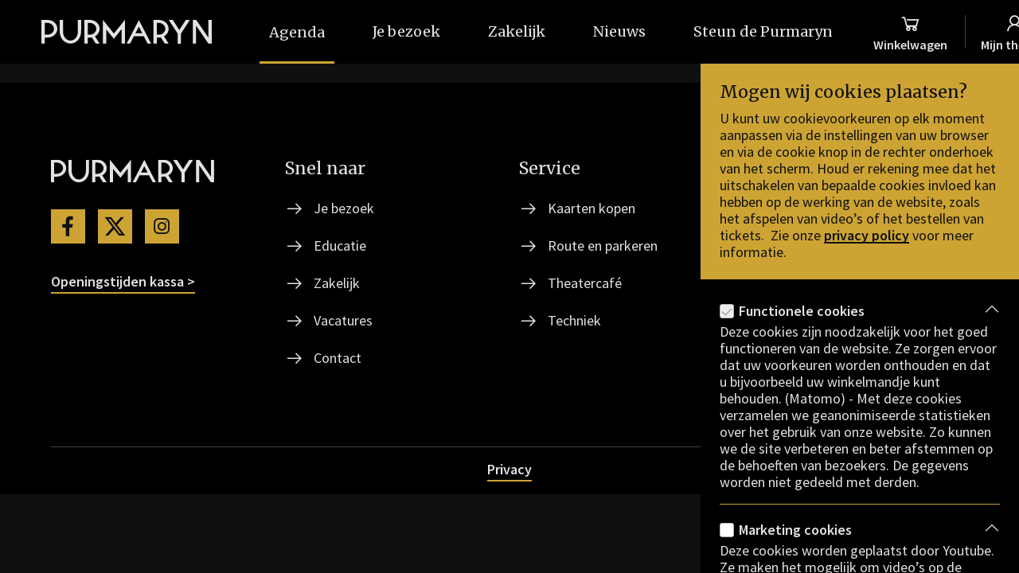

--- FILE ---
content_type: text/html; charset=utf-8
request_url: https://depurmaryn.nl/agenda/seizoen-2022-2023/100-nl-live/
body_size: 6276
content:


<!DOCTYPE html>
<html class="nojs has-navbar-fixed-top">

<head>
    <meta charset="utf-8"><meta name="viewport" content="width=device-width,initial-scale=1"><meta http-equiv="X-UA-Compatible" content="IE=Edge"><link rel="icon" type="image/png" sizes="48x48" href="/favicons/favicon-48x48.png" /><link rel="icon" type="image/svg+xml" href="/favicons/favicon.svg" /><link rel="shortcut icon" href="/favicons/favicon.ico" /><link rel="apple-touch-icon" sizes="180x180" href="/favicons/apple-touch-icon.png" /><meta name="apple-mobile-web-app-title" content="Purmaryn"/><link rel="manifest" href="/favicons/site.webmanifest" /><style>html {
        transition: opacity 300ms ease;
    }

    html.nojs {
        opacity: 0;
        visibility: hidden;
    }</style><link rel="preconnect" crossorigin href="https://fonts.gstatic.com" /><link rel="preload" as="style" href="https://fonts.googleapis.com/css2?family=Merriweather&amp;family=Source&#x2B;Sans&#x2B;Pro:wght@400;600&amp;display=swap" /><link rel="stylesheet" media="print" onload="this.media='all'" href="https://fonts.googleapis.com/css2?family=Merriweather&amp;family=Source&#x2B;Sans&#x2B;Pro:wght@400;600&amp;display=swap" /><noscript><style>html.nojs {
            opacity: 1;
            visibility: visible;
        }</style><link rel="stylesheet" href="https://fonts.googleapis.com/css2?family=Merriweather&amp;family=Source&#x2B;Sans&#x2B;Pro:wght@400;600&amp;display=swap" /></noscript><link rel="preload" as="style" onload="this.onload=null;this.rel='stylesheet'" href="/dist/css/main.min.css?80e59aa04feea7e96ba7"><noscript><link rel="stylesheet" href="/dist/css/main.min.css?80e59aa04feea7e96ba7"></noscript><script defer="defer" src="/dist/js/main.bundle.js?80e59aa04feea7e96ba7"></script>

    
<title>100% NL Live | Theater De Purmaryn in Purmerend</title>
<meta name="description" content="" />
<meta name="robots" content="index, follow" />
<meta http-equiv="Content-Type" content="text/html; charset=utf-8" />
<link rel="canonical" href="https://depurmaryn.nl/agenda/seizoen-2022-2023/100-nl-live"/>

    <!-- Google Tag Manager -->
    <script>
        (function (w, d, s, l, i) {
            w[l] = w[l] || []; w[l].push({
                'gtm.start':
                    new Date().getTime(), event: 'gtm.js'
            }); var f = d.getElementsByTagName(s)[0],
                j = d.createElement(s), dl = l != 'dataLayer' ? '&l=' + l : ''; j.async = true; j.src =
                    'https://www.googletagmanager.com/gtm.js?id=' + i + dl; f.parentNode.insertBefore(j, f);
        })(window, document, 'script', 'dataLayer', 'GTM-W8F4CX8');</script>
    <!-- End Google Tag Manager -->
</head>

<body class="page-agendaItem">
    <!-- Google Tag Manager (noscript) -->
    <noscript>
        <iframe src="https://www.googletagmanager.com/ns.html?id=GTM-W8F4CX8" height="0" width="0"
            style="display:none;visibility:hidden"></iframe>
    </noscript>
    <!-- End Google Tag Manager (noscript) -->

    <header class="header">
    <nav id="navbar" class="navbar is-fixed-top is-flex is-transparent" role="navigation" aria-label="main navigation">
        <div class="navbar-brand">
            <a class="navbar-item logo" href="/">
                <?xml version="1.0" encoding="utf-8" ?>
<svg width="214" height="30" viewBox="0 0 214 30" fill="none" xmlns="http://www.w3.org/2000/svg">
	<g clip-path="url(#clip0_749_3692)">
		<path d="M7.52089 18.6142H4.15738V3.82312C4.36629 3.78134 7.27019 3.78134 7.52089 3.78134C12.0961 3.78134 15.8357 7.12396 15.8357 11.2187C15.8357 15.2925 12.0961 18.6142 7.52089 18.6142ZM7.52089 0C7.27019 0 4.36629 0 4.15738 0.0417827L0 0V29.7075H4.15738V22.2702H7.52089C14.415 22.2702 19.993 17.298 19.993 11.1351C19.993 4.97214 14.415 0 7.52089 0Z" fill="#E2E2E2" />
		<path d="M181.442 0L173.231 12.7019L165.021 0H159.923L171.142 17.1518V30H175.299V17.1518L186.518 0H181.442Z" fill="#E2E2E2" />
		<path d="M45.8357 14.8538C45.8357 20.9749 41.7201 25.9889 36.5181 25.9889C31.3162 25.9889 27.2006 20.9749 27.2006 14.8538V0H23.0432V14.8538C23.0432 23.0641 29.0599 29.7075 36.4554 29.7075C43.851 29.7075 49.8677 23.0641 49.8677 14.8538L49.993 0H45.8357V14.8538Z" fill="#E2E2E2" />
		<path d="M60.6894 18.6142H58.2243V3.82312C58.4332 3.78134 60.4387 3.78134 60.6894 3.78134C65.2646 3.78134 69.0042 7.12396 69.0042 11.2187C69.0042 15.2925 65.2646 18.6142 60.6894 18.6142ZM73.1616 11.1351C73.1616 4.97214 67.5836 0 60.6894 0C60.4387 0 58.4332 0 58.2243 0.0417827L54.0669 0V29.7075H58.2243V22.2702H60.6894C61.6086 22.2702 62.4861 22.1866 63.3426 22.0195L68.2939 29.7075H73.1198L67.2702 20.5989C70.8008 18.6351 73.1616 15.1462 73.1616 11.1351Z" fill="#E2E2E2" />
		<path d="M147.368 18.6142H144.902V3.82312C145.111 3.78134 147.117 3.78134 147.368 3.78134C151.943 3.78134 155.682 7.12396 155.682 11.2187C155.662 15.2925 151.922 18.6142 147.368 18.6142ZM159.819 11.1351C159.819 4.97214 154.262 0 147.368 0C147.117 0 145.111 0 144.902 0.0417827L140.745 0V29.7075H144.902V22.2702H147.368C148.287 22.2702 149.164 22.1866 150.021 22.0195L154.972 29.7075H159.798L153.948 20.5989C157.458 18.6351 159.819 15.1462 159.819 11.1351Z" fill="#E2E2E2" />
		<path d="M77.2772 0V29.7075H81.4345V12.0334L91.0864 23.7117L100.717 11.5947V29.7075H104.875V0L91.0864 17.1309L77.2772 0Z" fill="#E2E2E2" />
		<path d="M209.749 0V22.2493L194.436 0H190.195V29.7075H194.352V7.31198L209.749 29.7075H213.907V0H209.749Z" fill="#E2E2E2" />
		<path d="M118.162 16.734L122.423 8.5028L126.706 16.734H118.162ZM107.131 29.7284H111.414L116.24 20.4109H128.607L133.433 29.7284H137.716L122.444 0.208923L107.131 29.7284Z" fill="#E2E2E2" />
	</g>
	<defs>
		<clipPath id="clip0_749_3692">
			<rect width="213.907" height="30" fill="white" />
		</clipPath>
	</defs>
</svg>

            </a>
        </div>
        <div id="mainmenu" class="navbar-menu">
                <div class="navbar-start">
            <a class="navbar-item is-tab is-active" href="/agenda/">
                <span>Agenda</span>
            </a>
            <a class="navbar-item is-tab " href="/je-bezoek/">
                <span>Je bezoek</span>
            </a>
            <a class="navbar-item is-tab " href="/zakelijk/">
                <span>Zakelijk</span>
            </a>
            <a class="navbar-item is-tab " href="/nieuws/">
                <span>Nieuws</span>
            </a>
            <a class="navbar-item is-tab " href="/steun-de-purmaryn/">
                <span>Steun de Purmaryn</span>
            </a>
    </div>


                <div class="navbar-end pt-5 is-hidden-desktop">
                        <a href="https://apps.ticketmatic.com/widgets/theater_purmaryn/basket/1" class="navbar-item quicklink is-flex is-align-items-center">
                            <i class="is-block las la-shopping-cart"></i>
                                <span>Winkelwagen</span>
                        </a>
                        <a href="https://selfservice.ticketmatic.com/flow/theater_purmaryn" class="navbar-item quicklink is-flex is-align-items-center">
                            <i class="is-block las la-user"></i>
                                <span>Mijn theater</span>
                        </a>
                </div>
        </div>
        <div class="navbar-end is-flex ml-auto">
                <a href="https://apps.ticketmatic.com/widgets/theater_purmaryn/basket/1" class="navbar-item button is-black is-flex is-flex-direction-column" aria-label="Winkelmand">
                    <span class="icon mx-auto">
                        <i class="las la-shopping-cart la-lg"></i>
                    </span>
                        <span class="is-hidden-mobile">Winkelwagen</span>
                </a>
                <a href="https://selfservice.ticketmatic.com/flow/theater_purmaryn" class="navbar-item button is-black is-flex is-flex-direction-column" aria-label="Mijn theater">
                    <span class="icon mx-auto">
                        <i class="las la-user la-lg"></i>
                    </span>
                        <span class="is-hidden-mobile">Mijn theater</span>
                </a>
            <button class="navbar-item js-modal-trigger button is-black is-flex is-flex-direction-column" data-target="modal-search" aria-label="Zoeken">
                <span class="icon mx-auto">
                    <i class="las la-search la-lg"></i>
                </span>
                <span class="is-hidden-mobile">Zoeken</span>
            </button>
            <a role="button"
               id="navbar-burger"
               class="navbar-item hamburger hamburger--slider is-hidden-desktop button is-black is-flex is-flex-direction-column"
               aria-label="Menu"
               aria-expanded="false"
               data-target="mainmenu">
                <span class="hamburger-box">
                    <span class="hamburger-inner"></span>
                </span>
                <span class="hamburger-label is-hidden-mobile" data-closetext="Back">Menu</span>
            </a>
        </div>
    </nav>
</header>

<div class="modal" id="modal-search">
    <div class="modal-background"></div>
    <div class="modal-content">
        <div class="box has-background-black">
            <form method="GET" action="/search/">
                <div class="field has-addons">
                    <div class="control is-expanded has-icons-right">
                        <input name="q" class="input" type="search" placeholder="Zoeken">
                        <span class="icon is-large is-right">
                            <i class="las la-search la-2x"></i>
                        </span>
                    </div>
                    <div class="control">
                        <button type="submit" class="button is-primary">Zoeken</button>
                    </div>
                </div>
            </form>
        </div>
    </div>
    <button class="button is-white is-inverted has-moving-icon modal-close" aria-label="close">
        <span>Sluit</span>
        <span class="icon"><i class="fa-solid fa-times fa-lg"></i></span>
    </button>
</div>


    <main>
        
    </main>

    
    <footer class="footer mt-5">
        <div class="container">
            <div class="columns is-multiline">
                    <div class="column is-half is-one-quarter-desktop mt-4">
                        
<div class="block">
    <a class="logo" href="/">
        <?xml version="1.0" encoding="utf-8" ?>
<svg width="214" height="30" viewBox="0 0 214 30" fill="none" xmlns="http://www.w3.org/2000/svg">
	<g clip-path="url(#clip0_749_3692)">
		<path d="M7.52089 18.6142H4.15738V3.82312C4.36629 3.78134 7.27019 3.78134 7.52089 3.78134C12.0961 3.78134 15.8357 7.12396 15.8357 11.2187C15.8357 15.2925 12.0961 18.6142 7.52089 18.6142ZM7.52089 0C7.27019 0 4.36629 0 4.15738 0.0417827L0 0V29.7075H4.15738V22.2702H7.52089C14.415 22.2702 19.993 17.298 19.993 11.1351C19.993 4.97214 14.415 0 7.52089 0Z" fill="#E2E2E2" />
		<path d="M181.442 0L173.231 12.7019L165.021 0H159.923L171.142 17.1518V30H175.299V17.1518L186.518 0H181.442Z" fill="#E2E2E2" />
		<path d="M45.8357 14.8538C45.8357 20.9749 41.7201 25.9889 36.5181 25.9889C31.3162 25.9889 27.2006 20.9749 27.2006 14.8538V0H23.0432V14.8538C23.0432 23.0641 29.0599 29.7075 36.4554 29.7075C43.851 29.7075 49.8677 23.0641 49.8677 14.8538L49.993 0H45.8357V14.8538Z" fill="#E2E2E2" />
		<path d="M60.6894 18.6142H58.2243V3.82312C58.4332 3.78134 60.4387 3.78134 60.6894 3.78134C65.2646 3.78134 69.0042 7.12396 69.0042 11.2187C69.0042 15.2925 65.2646 18.6142 60.6894 18.6142ZM73.1616 11.1351C73.1616 4.97214 67.5836 0 60.6894 0C60.4387 0 58.4332 0 58.2243 0.0417827L54.0669 0V29.7075H58.2243V22.2702H60.6894C61.6086 22.2702 62.4861 22.1866 63.3426 22.0195L68.2939 29.7075H73.1198L67.2702 20.5989C70.8008 18.6351 73.1616 15.1462 73.1616 11.1351Z" fill="#E2E2E2" />
		<path d="M147.368 18.6142H144.902V3.82312C145.111 3.78134 147.117 3.78134 147.368 3.78134C151.943 3.78134 155.682 7.12396 155.682 11.2187C155.662 15.2925 151.922 18.6142 147.368 18.6142ZM159.819 11.1351C159.819 4.97214 154.262 0 147.368 0C147.117 0 145.111 0 144.902 0.0417827L140.745 0V29.7075H144.902V22.2702H147.368C148.287 22.2702 149.164 22.1866 150.021 22.0195L154.972 29.7075H159.798L153.948 20.5989C157.458 18.6351 159.819 15.1462 159.819 11.1351Z" fill="#E2E2E2" />
		<path d="M77.2772 0V29.7075H81.4345V12.0334L91.0864 23.7117L100.717 11.5947V29.7075H104.875V0L91.0864 17.1309L77.2772 0Z" fill="#E2E2E2" />
		<path d="M209.749 0V22.2493L194.436 0H190.195V29.7075H194.352V7.31198L209.749 29.7075H213.907V0H209.749Z" fill="#E2E2E2" />
		<path d="M118.162 16.734L122.423 8.5028L126.706 16.734H118.162ZM107.131 29.7284H111.414L116.24 20.4109H128.607L133.433 29.7284H137.716L122.444 0.208923L107.131 29.7284Z" fill="#E2E2E2" />
	</g>
	<defs>
		<clipPath id="clip0_749_3692">
			<rect width="213.907" height="30" fill="white" />
		</clipPath>
	</defs>
</svg>

    </a>
</div>

    <div class="buttons">
                <a href="https://facebook.com/theaterdepurmaryn" alt="facebook" class="button is-primary is-social" target=&quot;_blank&quot;>
                        <span class="icon">
                            <i class="lab la-facebook-f la-lg"></i>
                        </span>
                </a>
                <a href="https://twitter.com/depurmaryn" alt="twitter" class="button is-primary is-social" target=&quot;_blank&quot;>
                        <span class="icon">
                            <i class="fa-brands fa-x-twitter la-lg"></i>
                        </span>
                </a>
                <a href="https://instagram.com/theaterdepurmaryn/" alt="instagram" class="button is-primary is-social" target=&quot;_blank&quot;>
                        <span class="icon">
                            <i class="lab la-instagram la-lg"></i>
                        </span>
                </a>
    </div>

    <div class="block content">
        <p><a href="/je-bezoek/contact/" title="Contact">Openingstijden kassa &gt;</a></p>
    </div>

                    </div>
                    <div class="column is-half is-one-quarter-desktop mt-4">
                            <h4 class="title is-5">Snel naar</h4>
                        


<ul>
        <li class="footer-block"><a href="/je-bezoek/" class="has-icon footer-link">Je bezoek</a></li>
        <li class="footer-block"><a href="/educatie/" class="has-icon footer-link">Educatie</a></li>
        <li class="footer-block"><a href="/zakelijk/" class="has-icon footer-link">Zakelijk</a></li>
        <li class="footer-block"><a href="/vacatures/" class="has-icon footer-link">Vacatures</a></li>
        <li class="footer-block"><a href="/je-bezoek/contact/" class="has-icon footer-link">Contact</a></li>
</ul>

                    </div>
                    <div class="column is-half is-one-quarter-desktop mt-4">
                            <h4 class="title is-5">Service</h4>
                        


<ul>
        <li class="footer-block"><a href="/je-bezoek/kaarten-kopen/" class="has-icon footer-link">Kaarten kopen</a></li>
        <li class="footer-block"><a href="/je-bezoek/route-en-parkeren/" class="has-icon footer-link">Route en parkeren</a></li>
        <li class="footer-block"><a href="/je-bezoek/theater-cafe/" class="has-icon footer-link">Theatercaf&#xE9;</a></li>
        <li class="footer-block"><a href="/zakelijk/techniek/" class="has-icon footer-link">Techniek</a></li>
</ul>

                    </div>
                    <div class="column is-half is-one-quarter-desktop mt-4">
                            <h4 class="title is-5">Contact</h4>
                        
    <div class="block content no-spacing">
        <p><strong>Bezoekadres</strong><br />Waagplein 1<br />1441 BR Purmerend<br /><br /></p>
    </div>
    <div class="block">
            <div>
                <a class="has-icon telephone" href="tel:0299432205" alt="telephone" target="_blank">
                    0299432205
                </a>
            </div>
            <div>
                <a class="has-icon email" href="mailto:kassa@depurmaryn.nl" alt="email" target="_blank">
                    kassa@depurmaryn.nl
                </a>
            </div>
    </div>

                    </div>
            </div>
        </div>
    </footer>

    <section class="section section-closure py-4 has-background-black">
        <div class="container">
            <div class="columns is-centered mt-0">
                    <div class="column is-narrow content m-0">
                        <a href="/privacy/">
                            Privacy
                        </a>
                    </div>
            </div>
        </div>
    </section>

    
<div class="card is-radiusless cookie is-hidden mb-0" id="cookie-consent">
    <div class="cookie-content">
        <header class="card-content is-radiusless has-background-primary has-text-dark">
                <h3 class="title is-5">Mogen wij cookies plaatsen?</h3>
                <div class="content">
                    <p>U kunt uw cookievoorkeuren op elk moment aanpassen via de instellingen van uw browser en via de cookie knop in de rechter onderhoek van het scherm. Houd er rekening mee dat het uitschakelen van bepaalde cookies invloed kan hebben op de werking van de website, zoals het afspelen van video’s of het bestellen van tickets.  Zie onze <a href="/privacy/" title="Privacy">privacy policy</a> voor meer informatie.</p>
                </div>
        </header>
        <div class="card-content is-radiusless cookie-content__groups">
                <div class="cookie-content__groups-item">
                    <div class="is-flex is-justify-content-space-between">
                        <div class="field mb-0">
                            <input class="cookie-group by-checkbox is-white " value="824d0677-8fd4-4d19-ac13-af17aa812398" id="824d0677-8fd4-4d19-ac13-af17aa812398" type="checkbox" disabled checked>
                            <label for="824d0677-8fd4-4d19-ac13-af17aa812398" class="by-checkable pl-5 has-text-weight-bold ">
                                Functionele cookies
                            </label>
                        </div>
                            <a href="#collapse-Functionele-cookies" data-action="collapse" class="collapse-trigger is-flex is-align-items-center is-justify-content-space-between is-active"></a>
                    </div>
                        <p class="is-collapsible is-active" id="collapse-Functionele-cookies">Deze cookies zijn noodzakelijk voor het goed functioneren van de website. Ze zorgen ervoor dat uw voorkeuren worden onthouden en dat u bijvoorbeeld uw winkelmandje kunt behouden.   (Matomo) - Met deze cookies verzamelen we geanonimiseerde statistieken over het gebruik van onze website. Zo kunnen we de site verbeteren en beter afstemmen op de behoeften van bezoekers. De gegevens worden niet gedeeld met derden.</p>
                </div>
                <div class="cookie-content__groups-item">
                    <div class="is-flex is-justify-content-space-between">
                        <div class="field mb-0">
                            <input class="cookie-group by-checkbox is-white is-clickable" value="9bac8854-4ca2-4520-b4b7-caba3fdd8ee8" id="9bac8854-4ca2-4520-b4b7-caba3fdd8ee8" type="checkbox"  >
                            <label for="9bac8854-4ca2-4520-b4b7-caba3fdd8ee8" class="by-checkable pl-5 has-text-weight-bold is-clickable">
                                Marketing cookies 
                            </label>
                        </div>
                            <a href="#collapse-Marketing-cookies-" data-action="collapse" class="collapse-trigger is-flex is-align-items-center is-justify-content-space-between is-active"></a>
                    </div>
                        <p class="is-collapsible is-active" id="collapse-Marketing-cookies-">Deze cookies worden geplaatst door Youtube.  Ze maken het mogelijk om video&#x2019;s op de website af te spelen. Daarnaast worden ze gebruikt om gepersonaliseerde content en advertenties aan te bieden.</p>
                </div>
        </div>
        <footer class="card-content is-radiusless columns is-multiline">
            <div class="column is-half">
                <button id="cookie-accept-all"
                        class="button is-normal is-fullwidth is-radiusless is-primary is-outlined has-text-weight-bold cookie-accept-all">
                    <span>Alles aanvaarden</span>
                </button>
            </div>
            <div class="column is-half">
                <button id="cookie-deny" class="button is-normal is-fullwidth is-radiusless is-primary is-outlined has-text-weight-bold cookie-accept">
                           <span>Alles weigeren</span>
                </button>
            </div>

            <div class="column is-full">
                <button id="cookie-accept"
                        class="button is-normal is-fullwidth is-radiusless is-primary has-text-weight-bold cookie-accept">
                    <span>Voorkeuren opslaan</span>
                </button>
            </div>
        </footer>
    </div>
</div>

<button class="button is-large is-radiusless is-primary cookie-toggle" id="cookie-toggle">
    <span>Cookie instellingen</span>
    <span class="icon">
        <i class="las la-cookie la-lg"></i>
    </span>
</button>

    <script type="application/ld+json">
        {"@context":"https://schema.org","@type":"Organization","@id":"https://depurmaryn.nl//#organization","name":"Theater De Purmaryn Website","url":"https://depurmaryn.nl/","sameAs":[],"telephone":"","location":{"@type":"PerformingArtsTheater","@id":"https://depurmaryn.nl//#location","name":"Theater De Purmaryn Website","address":{"@type":"PostalAddress","streetAddress":"","addressLocality":"","postalCode":"","addressCountry":""}}}
    </script>

    
    <script src="/App_Plugins/UmbracoForms/Assets/promise-polyfill/dist/polyfill.min.js" type="application/javascript"></script><script src="/App_Plugins/UmbracoForms/Assets/aspnet-client-validation/dist/aspnet-validation.min.js" type="application/javascript"></script>
</body>
</html>


--- FILE ---
content_type: text/css
request_url: https://depurmaryn.nl/dist/css/main.min.css?80e59aa04feea7e96ba7
body_size: 121298
content:
.button.is-loading:after,.control.is-loading:after,.loader,.select.is-loading:after{border-color:transparent transparent #dbdbdb #dbdbdb}@keyframes loading{0%{background-color:#e2e2e2}to{background-color:#b5b5b5}}.is-checkradio[type=checkbox],.is-checkradio[type=radio]{display:none;opacity:0;outline:0;position:absolute;user-select:none}.is-checkradio[type=checkbox]+label,.is-checkradio[type=radio]+label{border-radius:4px;cursor:pointer;display:initial;margin:.5em;padding:.2rem .5rem .2rem 0;position:relative;vertical-align:middle}.is-checkradio[type=checkbox]+label:first-of-type,.is-checkradio[type=radio]+label:first-of-type{margin-left:0}.is-checkradio[type=checkbox]+label:hover:before,.is-checkradio[type=radio]+label:hover:before{animation-duration:.4s;animation-fill-mode:both;animation-name:hover-color}.is-checkradio[type=checkbox]+label:before,.is-checkradio[type=radio]+label:before{border:.1rem solid #e2e2e2;content:"";left:0;position:absolute;top:0}.is-checkradio[type=checkbox]+label:after,.is-checkradio[type=radio]+label:after{content:"";display:none;position:absolute;top:0}.is-checkradio[type=checkbox].is-rtl+label,.is-checkradio[type=radio].is-rtl+label{margin-left:.5rem;margin-right:0}.is-checkradio[type=checkbox].is-rtl+label:before,.is-checkradio[type=radio].is-rtl+label:before{left:auto;right:0}.is-checkradio[type=checkbox]:focus+label:before,.is-checkradio[type=radio]:focus+label:before{outline:1px dotted #b5b5b5}.is-checkradio[type=checkbox]:hover:not([disabled])+label:before,.is-checkradio[type=radio]:hover:not([disabled])+label:before{border-color:#cda434!important}.is-checkradio[type=checkbox]:checked+label:before,.is-checkradio[type=radio]:checked+label:before{border:.1rem solid #e2e2e2}.is-checkradio[type=checkbox]:checked[disabled],.is-checkradio[type=radio]:checked[disabled]{cursor:not-allowed}.is-checkradio[type=checkbox]:checked[disabled]+label,.is-checkradio[type=radio]:checked[disabled]+label{opacity:.5}.is-checkradio[type=checkbox]:checked+label:before,.is-checkradio[type=radio]:checked+label:before{animation-name:none}.is-checkradio[type=checkbox]:checked+label:after,.is-checkradio[type=radio]:checked+label:after{display:inline-block}.is-checkradio[type=checkbox][disabled],.is-checkradio[type=radio][disabled]{cursor:not-allowed}.is-checkradio[type=checkbox][disabled]+label,.is-checkradio[type=radio][disabled]+label{cursor:not-allowed;opacity:.5}.is-checkradio[type=checkbox][disabled]+label:after,.is-checkradio[type=checkbox][disabled]+label:before,.is-checkradio[type=checkbox][disabled]+label:hover,.is-checkradio[type=checkbox][disabled]:hover,.is-checkradio[type=radio][disabled]+label:after,.is-checkradio[type=radio][disabled]+label:before,.is-checkradio[type=radio][disabled]+label:hover,.is-checkradio[type=radio][disabled]:hover{cursor:not-allowed}.is-checkradio[type=checkbox][disabled]:hover:before,.is-checkradio[type=radio][disabled]:hover:before{animation-name:none}.is-checkradio[type=checkbox][disabled]:after,.is-checkradio[type=checkbox][disabled]:before,.is-checkradio[type=radio][disabled]:after,.is-checkradio[type=radio][disabled]:before{cursor:not-allowed}.is-checkradio[type=checkbox].has-no-border+label:before,.is-checkradio[type=radio].has-no-border+label:before{border:none!important}.is-checkradio[type=checkbox].is-block,.is-checkradio[type=radio].is-block{display:none!important}.is-checkradio[type=checkbox].is-block+label,.is-checkradio[type=radio].is-block+label{background:#f5f5f5;color:rgba(0,0,0,.7);padding-right:.75em;width:100%!important}.is-checkradio[type=checkbox].is-block:hover:not([disabled])+label,.is-checkradio[type=radio].is-block:hover:not([disabled])+label{background:#e8e8e8}.is-checkradio[type=checkbox]+label:before{border-radius:4px}.is-checkradio[type=checkbox]+label:after{border:.1rem solid #cda434;border-left:0;border-top:0;box-sizing:border-box;transform:translateY(0) rotate(45deg)}.is-checkradio[type=checkbox].is-circle+label:before{border-radius:50%}.is-checkradio[type=checkbox]+label{font-size:1rem;padding-left:2rem}.is-checkradio[type=checkbox]+label:before{height:1.5rem;width:1.5rem}.is-checkradio[type=checkbox]+label:after{height:.6rem;left:.6rem;top:.405rem;width:.375rem}.is-checkradio[type=checkbox].is-block+label:before{height:1.25rem;left:.175rem;top:.175rem;width:1.25rem}.is-checkradio[type=checkbox].is-block+label:after{left:.65rem;top:.325rem}.is-checkradio[type=checkbox].is-rtl+label{padding-left:0;padding-right:2rem}.is-checkradio[type=checkbox].is-rtl+label:after{left:auto;right:.6rem}.is-checkradio[type=checkbox].is-small+label{font-size:.75rem;padding-left:1.5rem}.is-checkradio[type=checkbox].is-small+label:before{height:1.125rem;width:1.125rem}.is-checkradio[type=checkbox].is-small+label:after{height:.45rem;left:.45rem;top:.30375rem;width:.28125rem}.is-checkradio[type=checkbox].is-small.is-block+label:before{height:.9375rem;left:.175rem;top:.175rem;width:.9375rem}.is-checkradio[type=checkbox].is-small.is-block+label:after{left:.5375rem;top:.29375rem}.is-checkradio[type=checkbox].is-small.is-rtl+label{padding-left:0;padding-right:1.5rem}.is-checkradio[type=checkbox].is-small.is-rtl+label:after{left:auto;right:.45rem}.is-checkradio[type=checkbox].is-medium+label{font-size:1.25rem;padding-left:2.5rem}.is-checkradio[type=checkbox].is-medium+label:before{height:1.875rem;width:1.875rem}.is-checkradio[type=checkbox].is-medium+label:after{height:.75rem;left:.75rem;top:.50625rem;width:.46875rem}.is-checkradio[type=checkbox].is-medium.is-block+label:before{height:1.5625rem;left:.175rem;top:.175rem;width:1.5625rem}.is-checkradio[type=checkbox].is-medium.is-block+label:after{left:.7625rem;top:.35625rem}.is-checkradio[type=checkbox].is-medium.is-rtl+label{padding-left:0;padding-right:2.5rem}.is-checkradio[type=checkbox].is-medium.is-rtl+label:after{left:auto;right:.75rem}.is-checkradio[type=checkbox].is-large+label{font-size:1.5rem;padding-left:3rem}.is-checkradio[type=checkbox].is-large+label:before{height:2.25rem;width:2.25rem}.is-checkradio[type=checkbox].is-large+label:after{height:.9rem;left:.9rem;top:.6075rem;width:.5625rem}.is-checkradio[type=checkbox].is-large.is-block+label:before{height:1.875rem;left:.175rem;top:.175rem;width:1.875rem}.is-checkradio[type=checkbox].is-large.is-block+label:after{left:.875rem;top:.3875rem}.is-checkradio[type=checkbox].is-large.is-rtl+label{padding-left:0;padding-right:3rem}.is-checkradio[type=checkbox].is-large.is-rtl+label:after{left:auto;right:.9rem}.is-checkradio[type=checkbox].is-white.has-background-color+label:before{background-color:#fff!important;border-color:transparent!important}.is-checkradio[type=checkbox].is-white:checked+label:after,.is-checkradio[type=checkbox].is-white:hover:not([disabled])+label:before{border-color:#fff!important}.is-checkradio[type=checkbox].is-white:checked.has-background-color+label:before{background-color:#fff!important;border-color:transparent!important}.is-checkradio[type=checkbox].is-white:checked.has-background-color+label:after{background-color:#fff!important;border-color:#101010!important}.is-checkradio[type=checkbox].is-white.is-block:hover:not([disabled])+label:after,.is-checkradio[type=checkbox].is-white.is-block:hover:not([disabled])+label:before{border-color:#fff!important}.is-checkradio[type=checkbox].is-white.is-block:checked+label{background:#fff;border-color:#fff!important;color:#101010}.is-checkradio[type=checkbox].is-white.is-block:checked+label:after{border-color:#101010!important}.is-checkradio[type=checkbox].is-white.is-block:checked:hover:not([disabled])+label{background:#f2f2f2}.is-checkradio[type=checkbox].is-white.is-block:checked:hover:not([disabled])+label:after,.is-checkradio[type=checkbox].is-white.is-block:checked:hover:not([disabled])+label:before{border-color:#030303!important}.is-checkradio[type=checkbox].is-black.has-background-color+label:before{background-color:#000!important;border-color:transparent!important}.is-checkradio[type=checkbox].is-black:checked+label:after,.is-checkradio[type=checkbox].is-black:hover:not([disabled])+label:before{border-color:#000!important}.is-checkradio[type=checkbox].is-black:checked.has-background-color+label:before{background-color:#000!important;border-color:transparent!important}.is-checkradio[type=checkbox].is-black:checked.has-background-color+label:after{background-color:#000!important;border-color:#e2e2e2!important}.is-checkradio[type=checkbox].is-black.is-block:hover:not([disabled])+label:after,.is-checkradio[type=checkbox].is-black.is-block:hover:not([disabled])+label:before{border-color:#000!important}.is-checkradio[type=checkbox].is-black.is-block:checked+label{background:#000;border-color:#000!important;color:#e2e2e2}.is-checkradio[type=checkbox].is-black.is-block:checked+label:after{border-color:#e2e2e2!important}.is-checkradio[type=checkbox].is-black.is-block:checked:hover:not([disabled])+label{background:#000}.is-checkradio[type=checkbox].is-black.is-block:checked:hover:not([disabled])+label:after,.is-checkradio[type=checkbox].is-black.is-block:checked:hover:not([disabled])+label:before{border-color:#d5d5d5!important}.is-checkradio[type=checkbox].is-light.has-background-color+label:before{background-color:#f1f1f1!important;border-color:transparent!important}.is-checkradio[type=checkbox].is-light:checked+label:after,.is-checkradio[type=checkbox].is-light:hover:not([disabled])+label:before{border-color:#f1f1f1!important}.is-checkradio[type=checkbox].is-light:checked.has-background-color+label:before{background-color:#f1f1f1!important;border-color:transparent!important}.is-checkradio[type=checkbox].is-light:checked.has-background-color+label:after{background-color:#f1f1f1!important;border-color:#101010!important}.is-checkradio[type=checkbox].is-light.is-block:hover:not([disabled])+label:after,.is-checkradio[type=checkbox].is-light.is-block:hover:not([disabled])+label:before{border-color:#f1f1f1!important}.is-checkradio[type=checkbox].is-light.is-block:checked+label{background:#f1f1f1;border-color:#f1f1f1!important;color:#101010}.is-checkradio[type=checkbox].is-light.is-block:checked+label:after{border-color:#101010!important}.is-checkradio[type=checkbox].is-light.is-block:checked:hover:not([disabled])+label{background:#e4e4e4}.is-checkradio[type=checkbox].is-light.is-block:checked:hover:not([disabled])+label:after,.is-checkradio[type=checkbox].is-light.is-block:checked:hover:not([disabled])+label:before{border-color:#030303!important}.is-checkradio[type=checkbox].is-dark.has-background-color+label:before{background-color:#101010!important;border-color:transparent!important}.is-checkradio[type=checkbox].is-dark:checked+label:after,.is-checkradio[type=checkbox].is-dark:hover:not([disabled])+label:before{border-color:#101010!important}.is-checkradio[type=checkbox].is-dark:checked.has-background-color+label:before{background-color:#101010!important;border-color:transparent!important}.is-checkradio[type=checkbox].is-dark:checked.has-background-color+label:after{background-color:#101010!important;border-color:#e2e2e2!important}.is-checkradio[type=checkbox].is-dark.is-block:hover:not([disabled])+label:after,.is-checkradio[type=checkbox].is-dark.is-block:hover:not([disabled])+label:before{border-color:#101010!important}.is-checkradio[type=checkbox].is-dark.is-block:checked+label{background:#101010;border-color:#101010!important;color:#e2e2e2}.is-checkradio[type=checkbox].is-dark.is-block:checked+label:after{border-color:#e2e2e2!important}.is-checkradio[type=checkbox].is-dark.is-block:checked:hover:not([disabled])+label{background:#030303}.is-checkradio[type=checkbox].is-dark.is-block:checked:hover:not([disabled])+label:after,.is-checkradio[type=checkbox].is-dark.is-block:checked:hover:not([disabled])+label:before{border-color:#d5d5d5!important}.is-checkradio[type=checkbox].is-primary.has-background-color+label:before{background-color:#cda434!important;border-color:transparent!important}.is-checkradio[type=checkbox].is-primary:checked+label:after,.is-checkradio[type=checkbox].is-primary:hover:not([disabled])+label:before{border-color:#cda434!important}.is-checkradio[type=checkbox].is-primary:checked.has-background-color+label:before{background-color:#cda434!important;border-color:transparent!important}.is-checkradio[type=checkbox].is-primary:checked.has-background-color+label:after{background-color:#cda434!important;border-color:#101010!important}.is-checkradio[type=checkbox].is-primary.is-block:hover:not([disabled])+label:after,.is-checkradio[type=checkbox].is-primary.is-block:hover:not([disabled])+label:before{border-color:#cda434!important}.is-checkradio[type=checkbox].is-primary.is-block:checked+label{background:#cda434;border-color:#cda434!important;color:#101010}.is-checkradio[type=checkbox].is-primary.is-block:checked+label:after{border-color:#101010!important}.is-checkradio[type=checkbox].is-primary.is-block:checked:hover:not([disabled])+label{background:#ba942e}.is-checkradio[type=checkbox].is-primary.is-block:checked:hover:not([disabled])+label:after,.is-checkradio[type=checkbox].is-primary.is-block:checked:hover:not([disabled])+label:before{border-color:#030303!important}.is-checkradio[type=checkbox].is-secondary.has-background-color+label:before{background-color:#6219ff!important;border-color:transparent!important}.is-checkradio[type=checkbox].is-secondary:checked+label:after,.is-checkradio[type=checkbox].is-secondary:hover:not([disabled])+label:before{border-color:#6219ff!important}.is-checkradio[type=checkbox].is-secondary:checked.has-background-color+label:before{background-color:#6219ff!important;border-color:transparent!important}.is-checkradio[type=checkbox].is-secondary:checked.has-background-color+label:after{background-color:#6219ff!important;border-color:#e2e2e2!important}.is-checkradio[type=checkbox].is-secondary.is-block:hover:not([disabled])+label:after,.is-checkradio[type=checkbox].is-secondary.is-block:hover:not([disabled])+label:before{border-color:#6219ff!important}.is-checkradio[type=checkbox].is-secondary.is-block:checked+label{background:#6219ff;border-color:#6219ff!important;color:#e2e2e2}.is-checkradio[type=checkbox].is-secondary.is-block:checked+label:after{border-color:#e2e2e2!important}.is-checkradio[type=checkbox].is-secondary.is-block:checked:hover:not([disabled])+label{background:#5100ff}.is-checkradio[type=checkbox].is-secondary.is-block:checked:hover:not([disabled])+label:after,.is-checkradio[type=checkbox].is-secondary.is-block:checked:hover:not([disabled])+label:before{border-color:#d5d5d5!important}.is-checkradio[type=checkbox].is-link.has-background-color+label:before{background-color:#e2e2e2!important;border-color:transparent!important}.is-checkradio[type=checkbox].is-link:checked+label:after,.is-checkradio[type=checkbox].is-link:hover:not([disabled])+label:before{border-color:#e2e2e2!important}.is-checkradio[type=checkbox].is-link:checked.has-background-color+label:before{background-color:#e2e2e2!important;border-color:transparent!important}.is-checkradio[type=checkbox].is-link:checked.has-background-color+label:after{background-color:#e2e2e2!important;border-color:#101010!important}.is-checkradio[type=checkbox].is-link.is-block:hover:not([disabled])+label:after,.is-checkradio[type=checkbox].is-link.is-block:hover:not([disabled])+label:before{border-color:#e2e2e2!important}.is-checkradio[type=checkbox].is-link.is-block:checked+label{background:#e2e2e2;border-color:#e2e2e2!important;color:#101010}.is-checkradio[type=checkbox].is-link.is-block:checked+label:after{border-color:#101010!important}.is-checkradio[type=checkbox].is-link.is-block:checked:hover:not([disabled])+label{background:#d5d5d5}.is-checkradio[type=checkbox].is-link.is-block:checked:hover:not([disabled])+label:after,.is-checkradio[type=checkbox].is-link.is-block:checked:hover:not([disabled])+label:before{border-color:#030303!important}.is-checkradio[type=checkbox].is-info.has-background-color+label:before{background-color:#3e8ed0!important;border-color:transparent!important}.is-checkradio[type=checkbox].is-info:checked+label:after,.is-checkradio[type=checkbox].is-info:hover:not([disabled])+label:before{border-color:#3e8ed0!important}.is-checkradio[type=checkbox].is-info:checked.has-background-color+label:before{background-color:#3e8ed0!important;border-color:transparent!important}.is-checkradio[type=checkbox].is-info:checked.has-background-color+label:after{background-color:#3e8ed0!important;border-color:#fff!important}.is-checkradio[type=checkbox].is-info.is-block:hover:not([disabled])+label:after,.is-checkradio[type=checkbox].is-info.is-block:hover:not([disabled])+label:before{border-color:#3e8ed0!important}.is-checkradio[type=checkbox].is-info.is-block:checked+label{background:#3e8ed0;border-color:#3e8ed0!important;color:#fff}.is-checkradio[type=checkbox].is-info.is-block:checked+label:after{border-color:#fff!important}.is-checkradio[type=checkbox].is-info.is-block:checked:hover:not([disabled])+label{background:#3082c5}.is-checkradio[type=checkbox].is-info.is-block:checked:hover:not([disabled])+label:after,.is-checkradio[type=checkbox].is-info.is-block:checked:hover:not([disabled])+label:before{border-color:#f2f2f2!important}.is-checkradio[type=checkbox].has-background-color.field-validation-valid+label:before,.is-checkradio[type=checkbox].has-background-color.input-validation-valid+label:before,.is-checkradio[type=checkbox].is-success.has-background-color+label:before{background-color:#40ff5a!important;border-color:transparent!important}.is-checkradio[type=checkbox].field-validation-valid:checked+label:after,.is-checkradio[type=checkbox].field-validation-valid:hover:not([disabled])+label:before,.is-checkradio[type=checkbox].input-validation-valid:checked+label:after,.is-checkradio[type=checkbox].input-validation-valid:hover:not([disabled])+label:before,.is-checkradio[type=checkbox].is-success:checked+label:after,.is-checkradio[type=checkbox].is-success:hover:not([disabled])+label:before{border-color:#40ff5a!important}.is-checkradio[type=checkbox].field-validation-valid:checked.has-background-color+label:before,.is-checkradio[type=checkbox].input-validation-valid:checked.has-background-color+label:before,.is-checkradio[type=checkbox].is-success:checked.has-background-color+label:before{background-color:#40ff5a!important;border-color:transparent!important}.is-checkradio[type=checkbox].field-validation-valid:checked.has-background-color+label:after,.is-checkradio[type=checkbox].input-validation-valid:checked.has-background-color+label:after,.is-checkradio[type=checkbox].is-success:checked.has-background-color+label:after{background-color:#40ff5a!important;border-color:rgba(0,0,0,.7)!important}.is-checkradio[type=checkbox].is-block.field-validation-valid:hover:not([disabled])+label:after,.is-checkradio[type=checkbox].is-block.field-validation-valid:hover:not([disabled])+label:before,.is-checkradio[type=checkbox].is-block.input-validation-valid:hover:not([disabled])+label:after,.is-checkradio[type=checkbox].is-block.input-validation-valid:hover:not([disabled])+label:before,.is-checkradio[type=checkbox].is-success.is-block:hover:not([disabled])+label:after,.is-checkradio[type=checkbox].is-success.is-block:hover:not([disabled])+label:before{border-color:#40ff5a!important}.is-checkradio[type=checkbox].is-block.field-validation-valid:checked+label,.is-checkradio[type=checkbox].is-block.input-validation-valid:checked+label,.is-checkradio[type=checkbox].is-success.is-block:checked+label{background:#40ff5a;border-color:#40ff5a!important;color:rgba(0,0,0,.7)}.is-checkradio[type=checkbox].is-block.field-validation-valid:checked+label:after,.is-checkradio[type=checkbox].is-block.input-validation-valid:checked+label:after,.is-checkradio[type=checkbox].is-success.is-block:checked+label:after{border-color:rgba(0,0,0,.7)!important}.is-checkradio[type=checkbox].is-block.field-validation-valid:checked:hover:not([disabled])+label,.is-checkradio[type=checkbox].is-block.input-validation-valid:checked:hover:not([disabled])+label,.is-checkradio[type=checkbox].is-success.is-block:checked:hover:not([disabled])+label{background:#27ff44}.is-checkradio[type=checkbox].is-block.field-validation-valid:checked:hover:not([disabled])+label:after,.is-checkradio[type=checkbox].is-block.field-validation-valid:checked:hover:not([disabled])+label:before,.is-checkradio[type=checkbox].is-block.input-validation-valid:checked:hover:not([disabled])+label:after,.is-checkradio[type=checkbox].is-block.input-validation-valid:checked:hover:not([disabled])+label:before,.is-checkradio[type=checkbox].is-success.is-block:checked:hover:not([disabled])+label:after,.is-checkradio[type=checkbox].is-success.is-block:checked:hover:not([disabled])+label:before{border-color:rgba(0,0,0,.7)!important}.is-checkradio[type=checkbox].is-warning.has-background-color+label:before{background-color:#ffe08a!important;border-color:transparent!important}.is-checkradio[type=checkbox].is-warning:checked+label:after,.is-checkradio[type=checkbox].is-warning:hover:not([disabled])+label:before{border-color:#ffe08a!important}.is-checkradio[type=checkbox].is-warning:checked.has-background-color+label:before{background-color:#ffe08a!important;border-color:transparent!important}.is-checkradio[type=checkbox].is-warning:checked.has-background-color+label:after{background-color:#ffe08a!important;border-color:rgba(0,0,0,.7)!important}.is-checkradio[type=checkbox].is-warning.is-block:hover:not([disabled])+label:after,.is-checkradio[type=checkbox].is-warning.is-block:hover:not([disabled])+label:before{border-color:#ffe08a!important}.is-checkradio[type=checkbox].is-warning.is-block:checked+label{background:#ffe08a;border-color:#ffe08a!important;color:rgba(0,0,0,.7)}.is-checkradio[type=checkbox].is-warning.is-block:checked+label:after{border-color:rgba(0,0,0,.7)!important}.is-checkradio[type=checkbox].is-warning.is-block:checked:hover:not([disabled])+label{background:#ffd970}.is-checkradio[type=checkbox].is-warning.is-block:checked:hover:not([disabled])+label:after,.is-checkradio[type=checkbox].is-warning.is-block:checked:hover:not([disabled])+label:before{border-color:rgba(0,0,0,.7)!important}.is-checkradio[type=checkbox].has-background-color.field-validation-error+label:before,.is-checkradio[type=checkbox].has-background-color.input-validation-error+label:before,.is-checkradio[type=checkbox].is-danger.has-background-color+label:before{background-color:#ff1954!important;border-color:transparent!important}.is-checkradio[type=checkbox].field-validation-error:checked+label:after,.is-checkradio[type=checkbox].field-validation-error:hover:not([disabled])+label:before,.is-checkradio[type=checkbox].input-validation-error:checked+label:after,.is-checkradio[type=checkbox].input-validation-error:hover:not([disabled])+label:before,.is-checkradio[type=checkbox].is-danger:checked+label:after,.is-checkradio[type=checkbox].is-danger:hover:not([disabled])+label:before{border-color:#ff1954!important}.is-checkradio[type=checkbox].field-validation-error:checked.has-background-color+label:before,.is-checkradio[type=checkbox].input-validation-error:checked.has-background-color+label:before,.is-checkradio[type=checkbox].is-danger:checked.has-background-color+label:before{background-color:#ff1954!important;border-color:transparent!important}.is-checkradio[type=checkbox].field-validation-error:checked.has-background-color+label:after,.is-checkradio[type=checkbox].input-validation-error:checked.has-background-color+label:after,.is-checkradio[type=checkbox].is-danger:checked.has-background-color+label:after{background-color:#ff1954!important;border-color:#fff!important}.is-checkradio[type=checkbox].is-block.field-validation-error:hover:not([disabled])+label:after,.is-checkradio[type=checkbox].is-block.field-validation-error:hover:not([disabled])+label:before,.is-checkradio[type=checkbox].is-block.input-validation-error:hover:not([disabled])+label:after,.is-checkradio[type=checkbox].is-block.input-validation-error:hover:not([disabled])+label:before,.is-checkradio[type=checkbox].is-danger.is-block:hover:not([disabled])+label:after,.is-checkradio[type=checkbox].is-danger.is-block:hover:not([disabled])+label:before{border-color:#ff1954!important}.is-checkradio[type=checkbox].is-block.field-validation-error:checked+label,.is-checkradio[type=checkbox].is-block.input-validation-error:checked+label,.is-checkradio[type=checkbox].is-danger.is-block:checked+label{background:#ff1954;border-color:#ff1954!important;color:#fff}.is-checkradio[type=checkbox].is-block.field-validation-error:checked+label:after,.is-checkradio[type=checkbox].is-block.input-validation-error:checked+label:after,.is-checkradio[type=checkbox].is-danger.is-block:checked+label:after{border-color:#fff!important}.is-checkradio[type=checkbox].is-block.field-validation-error:checked:hover:not([disabled])+label,.is-checkradio[type=checkbox].is-block.input-validation-error:checked:hover:not([disabled])+label,.is-checkradio[type=checkbox].is-danger.is-block:checked:hover:not([disabled])+label{background:#ff0041}.is-checkradio[type=checkbox].is-block.field-validation-error:checked:hover:not([disabled])+label:after,.is-checkradio[type=checkbox].is-block.field-validation-error:checked:hover:not([disabled])+label:before,.is-checkradio[type=checkbox].is-block.input-validation-error:checked:hover:not([disabled])+label:after,.is-checkradio[type=checkbox].is-block.input-validation-error:checked:hover:not([disabled])+label:before,.is-checkradio[type=checkbox].is-danger.is-block:checked:hover:not([disabled])+label:after,.is-checkradio[type=checkbox].is-danger.is-block:checked:hover:not([disabled])+label:before{border-color:#f2f2f2!important}.is-checkradio[type=checkbox]:indeterminate+label:after{border-bottom:none;display:inline-block;transform:rotate(90deg)}.is-checkradio[type=checkbox]:indeterminate.is-white+label:after{border-color:#fff}.is-checkradio[type=checkbox]:indeterminate.is-black+label:after{border-color:#000}.is-checkradio[type=checkbox]:indeterminate.is-light+label:after{border-color:#f1f1f1}.is-checkradio[type=checkbox]:indeterminate.is-dark+label:after{border-color:#101010}.is-checkradio[type=checkbox]:indeterminate.is-primary+label:after{border-color:#cda434}.is-checkradio[type=checkbox]:indeterminate.is-secondary+label:after{border-color:#6219ff}.is-checkradio[type=checkbox]:indeterminate.is-link+label:after{border-color:#e2e2e2}.is-checkradio[type=checkbox]:indeterminate.is-info+label:after{border-color:#3e8ed0}.is-checkradio[type=checkbox].field-validation-valid:indeterminate+label:after,.is-checkradio[type=checkbox].input-validation-valid:indeterminate+label:after,.is-checkradio[type=checkbox]:indeterminate.is-success+label:after{border-color:#40ff5a}.is-checkradio[type=checkbox]:indeterminate.is-warning+label:after{border-color:#ffe08a}.is-checkradio[type=checkbox].field-validation-error:indeterminate+label:after,.is-checkradio[type=checkbox].input-validation-error:indeterminate+label:after,.is-checkradio[type=checkbox]:indeterminate.is-danger+label:after{border-color:#ff1954}.is-checkradio[type=radio]+label:before{border-radius:50%}.is-checkradio[type=radio]+label:after{background:#cda434;border-radius:50%;left:0;transform:scale(.5)}.is-checkradio[type=radio]:checked.has-background-color+label:after,.is-checkradio[type=radio]:checked.has-background-color+label:before{background-color:#e2e2e2!important;border-color:#e2e2e2!important}.is-checkradio[type=radio].is-rtl+label{padding-left:0}.is-checkradio[type=radio].is-rtl+label:after{left:auto;right:0}.is-checkradio[type=radio]+label{font-size:1rem;line-height:1.5rem;padding-left:2rem}.is-checkradio[type=radio]+label:after,.is-checkradio[type=radio]+label:before{height:1.5rem;width:1.5rem}.is-checkradio[type=radio].is-rtl+label{padding-right:2rem}.is-checkradio[type=radio].is-small+label{font-size:.75rem;line-height:1.125rem;padding-left:1.5rem}.is-checkradio[type=radio].is-small+label:after,.is-checkradio[type=radio].is-small+label:before{height:1.125rem;width:1.125rem}.is-checkradio[type=radio].is-small.is-rtl+label{padding-right:1.5rem}.is-checkradio[type=radio].is-medium+label{font-size:1.25rem;line-height:1.875rem;padding-left:2.5rem}.is-checkradio[type=radio].is-medium+label:after,.is-checkradio[type=radio].is-medium+label:before{height:1.875rem;width:1.875rem}.is-checkradio[type=radio].is-medium.is-rtl+label{padding-right:2.5rem}.is-checkradio[type=radio].is-large+label{font-size:1.5rem;line-height:2.25rem;padding-left:3rem}.is-checkradio[type=radio].is-large+label:after,.is-checkradio[type=radio].is-large+label:before{height:2.25rem;width:2.25rem}.is-checkradio[type=radio].is-large.is-rtl+label{padding-right:3rem}.is-checkradio[type=radio].is-white.has-background-color+label:before{background-color:#fff!important;border-color:#fff!important}.is-checkradio[type=radio].is-white:hover:not([disabled])+label:before{border-color:#fff!important}.is-checkradio[type=radio].is-white:checked+label:after,.is-checkradio[type=radio].is-white:checked.has-background-color+label:before{background-color:#fff!important;border-color:#fff!important}.is-checkradio[type=radio].is-white:checked.has-background-color+label:after{background-color:#101010!important;border-color:#101010!important}.is-checkradio[type=radio].is-black.has-background-color+label:before{background-color:#000!important;border-color:#000!important}.is-checkradio[type=radio].is-black:hover:not([disabled])+label:before{border-color:#000!important}.is-checkradio[type=radio].is-black:checked+label:after,.is-checkradio[type=radio].is-black:checked.has-background-color+label:before{background-color:#000!important;border-color:#000!important}.is-checkradio[type=radio].is-black:checked.has-background-color+label:after{background-color:#e2e2e2!important;border-color:#e2e2e2!important}.is-checkradio[type=radio].is-light.has-background-color+label:before{background-color:#f1f1f1!important;border-color:#f1f1f1!important}.is-checkradio[type=radio].is-light:hover:not([disabled])+label:before{border-color:#f1f1f1!important}.is-checkradio[type=radio].is-light:checked+label:after,.is-checkradio[type=radio].is-light:checked.has-background-color+label:before{background-color:#f1f1f1!important;border-color:#f1f1f1!important}.is-checkradio[type=radio].is-dark.has-background-color+label:before,.is-checkradio[type=radio].is-light:checked.has-background-color+label:after{background-color:#101010!important;border-color:#101010!important}.is-checkradio[type=radio].is-dark:hover:not([disabled])+label:before{border-color:#101010!important}.is-checkradio[type=radio].is-dark:checked+label:after,.is-checkradio[type=radio].is-dark:checked.has-background-color+label:before{background-color:#101010!important;border-color:#101010!important}.is-checkradio[type=radio].is-dark:checked.has-background-color+label:after{background-color:#e2e2e2!important;border-color:#e2e2e2!important}.is-checkradio[type=radio].is-primary.has-background-color+label:before{background-color:#cda434!important;border-color:#cda434!important}.is-checkradio[type=radio].is-primary:hover:not([disabled])+label:before{border-color:#cda434!important}.is-checkradio[type=radio].is-primary:checked+label:after,.is-checkradio[type=radio].is-primary:checked.has-background-color+label:before{background-color:#cda434!important;border-color:#cda434!important}.is-checkradio[type=radio].is-primary:checked.has-background-color+label:after{background-color:#101010!important;border-color:#101010!important}.is-checkradio[type=radio].is-secondary.has-background-color+label:before{background-color:#6219ff!important;border-color:#6219ff!important}.is-checkradio[type=radio].is-secondary:hover:not([disabled])+label:before{border-color:#6219ff!important}.is-checkradio[type=radio].is-secondary:checked+label:after,.is-checkradio[type=radio].is-secondary:checked.has-background-color+label:before{background-color:#6219ff!important;border-color:#6219ff!important}.is-checkradio[type=radio].is-link.has-background-color+label:before,.is-checkradio[type=radio].is-secondary:checked.has-background-color+label:after{background-color:#e2e2e2!important;border-color:#e2e2e2!important}.is-checkradio[type=radio].is-link:hover:not([disabled])+label:before{border-color:#e2e2e2!important}.is-checkradio[type=radio].is-link:checked+label:after,.is-checkradio[type=radio].is-link:checked.has-background-color+label:before{background-color:#e2e2e2!important;border-color:#e2e2e2!important}.is-checkradio[type=radio].is-link:checked.has-background-color+label:after{background-color:#101010!important;border-color:#101010!important}.is-checkradio[type=radio].is-info.has-background-color+label:before{background-color:#3e8ed0!important;border-color:#3e8ed0!important}.is-checkradio[type=radio].is-info:hover:not([disabled])+label:before{border-color:#3e8ed0!important}.is-checkradio[type=radio].is-info:checked+label:after,.is-checkradio[type=radio].is-info:checked.has-background-color+label:before{background-color:#3e8ed0!important;border-color:#3e8ed0!important}.is-checkradio[type=radio].is-info:checked.has-background-color+label:after{background-color:#fff!important;border-color:#fff!important}.is-checkradio[type=radio].has-background-color.field-validation-valid+label:before,.is-checkradio[type=radio].has-background-color.input-validation-valid+label:before,.is-checkradio[type=radio].is-success.has-background-color+label:before{background-color:#40ff5a!important;border-color:#40ff5a!important}.is-checkradio[type=radio].field-validation-valid:hover:not([disabled])+label:before,.is-checkradio[type=radio].input-validation-valid:hover:not([disabled])+label:before,.is-checkradio[type=radio].is-success:hover:not([disabled])+label:before{border-color:#40ff5a!important}.is-checkradio[type=radio].field-validation-valid:checked+label:after,.is-checkradio[type=radio].field-validation-valid:checked.has-background-color+label:before,.is-checkradio[type=radio].input-validation-valid:checked+label:after,.is-checkradio[type=radio].input-validation-valid:checked.has-background-color+label:before,.is-checkradio[type=radio].is-success:checked+label:after,.is-checkradio[type=radio].is-success:checked.has-background-color+label:before{background-color:#40ff5a!important;border-color:#40ff5a!important}.is-checkradio[type=radio].field-validation-valid:checked.has-background-color+label:after,.is-checkradio[type=radio].input-validation-valid:checked.has-background-color+label:after,.is-checkradio[type=radio].is-success:checked.has-background-color+label:after{background-color:rgba(0,0,0,.7)!important;border-color:rgba(0,0,0,.7)!important}.is-checkradio[type=radio].is-warning.has-background-color+label:before{background-color:#ffe08a!important;border-color:#ffe08a!important}.is-checkradio[type=radio].is-warning:hover:not([disabled])+label:before{border-color:#ffe08a!important}.is-checkradio[type=radio].is-warning:checked+label:after,.is-checkradio[type=radio].is-warning:checked.has-background-color+label:before{background-color:#ffe08a!important;border-color:#ffe08a!important}.is-checkradio[type=radio].is-warning:checked.has-background-color+label:after{background-color:rgba(0,0,0,.7)!important;border-color:rgba(0,0,0,.7)!important}.is-checkradio[type=radio].has-background-color.field-validation-error+label:before,.is-checkradio[type=radio].has-background-color.input-validation-error+label:before,.is-checkradio[type=radio].is-danger.has-background-color+label:before{background-color:#ff1954!important;border-color:#ff1954!important}.is-checkradio[type=radio].field-validation-error:hover:not([disabled])+label:before,.is-checkradio[type=radio].input-validation-error:hover:not([disabled])+label:before,.is-checkradio[type=radio].is-danger:hover:not([disabled])+label:before{border-color:#ff1954!important}.is-checkradio[type=radio].field-validation-error:checked+label:after,.is-checkradio[type=radio].field-validation-error:checked.has-background-color+label:before,.is-checkradio[type=radio].input-validation-error:checked+label:after,.is-checkradio[type=radio].input-validation-error:checked.has-background-color+label:before,.is-checkradio[type=radio].is-danger:checked+label:after,.is-checkradio[type=radio].is-danger:checked.has-background-color+label:before{background-color:#ff1954!important;border-color:#ff1954!important}.is-checkradio[type=radio].field-validation-error:checked.has-background-color+label:after,.is-checkradio[type=radio].input-validation-error:checked.has-background-color+label:after,.is-checkradio[type=radio].is-danger:checked.has-background-color+label:after{background-color:#fff!important;border-color:#fff!important}@keyframes decrement-prev{0%{opacity:1;transform:translateY(0)}}@keyframes decrement-next{0%{opacity:0;transform:translateY(-50px)}}@keyframes increment-prev{0%{opacity:1;transform:translateY(0)}}@keyframes increment-next{0%{opacity:0;transform:translateY(50px)}}.datetimepicker{background:#fff;border-radius:2px;box-shadow:0 2px 3px hsla(0,0%,4%,.1),0 0 0 1px hsla(0,0%,4%,.1);display:none;max-width:320px;transition:width .8s cubic-bezier(1,-.55,.2,1.37),opacity .2s ease,visibility .2s ease,margin .2s ease;z-index:1}.datetimepicker.is-active{display:block}.datetimepicker .datetimepicker-header{box-shadow:0 .2rem .2rem -.2rem hsla(0,0%,4%,.1);display:flex;flex:1;flex-direction:column;font-size:1rem;padding:.5rem 1rem;position:relative;text-align:left}.datetimepicker .datetimepicker-header.is-date-only{flex-direction:row}.datetimepicker .datetimepicker-header.is-date-only .datetimepicker-selection-end .datetimepicker-selection-wrapper{justify-content:flex-end!important}.datetimepicker .datetimepicker-header .datetimepicker-selection-details{flex:1}.datetimepicker .datetimepicker-header .datetimepicker-selection-from,.datetimepicker .datetimepicker-header .datetimepicker-selection-to{color:#b5b5b5;font-size:.65rem;padding:0;text-transform:uppercase}.datetimepicker .datetimepicker-header .datetimepicker-selection-end,.datetimepicker .datetimepicker-header .datetimepicker-selection-start{display:flex;flex:1;flex-direction:row;padding:0}.datetimepicker .datetimepicker-header .datetimepicker-selection-end .datetimepicker-selection-wrapper,.datetimepicker .datetimepicker-header .datetimepicker-selection-start .datetimepicker-selection-wrapper{display:flex;flex:1 1 2rem;flex-direction:row;min-height:2.5rem}.datetimepicker .datetimepicker-header .datetimepicker-selection-end .datetimepicker-selection-day,.datetimepicker .datetimepicker-header .datetimepicker-selection-start .datetimepicker-selection-day{color:#cda434;flex:0;font-size:2rem;font-weight:100;line-height:2.5rem;margin-right:.5rem;text-transform:capitalize}.datetimepicker .datetimepicker-header .datetimepicker-selection-end .datetimepicker-selection-date,.datetimepicker .datetimepicker-header .datetimepicker-selection-start .datetimepicker-selection-date{display:flex;flex-direction:column;font-size:.85rem;font-weight:300;justify-content:center;line-height:.85rem}.datetimepicker .datetimepicker-header .datetimepicker-selection-end .datetimepicker-selection-month,.datetimepicker .datetimepicker-header .datetimepicker-selection-start .datetimepicker-selection-month{color:#e2e2e2;text-transform:capitalize}.datetimepicker .datetimepicker-header .datetimepicker-selection-end .datetimepicker-selection-weekday,.datetimepicker .datetimepicker-header .datetimepicker-selection-start .datetimepicker-selection-weekday{color:#b6b4b6;font-size:.75em;text-align:left;text-transform:capitalize}.datetimepicker .datetimepicker-header .datetimepicker-selection-end .datetimepicker-selection-hour,.datetimepicker .datetimepicker-header .datetimepicker-selection-start .datetimepicker-selection-hour{align-items:center;flex:1;font-size:1.5rem;font-weight:100;justify-content:center;text-align:center}.datetimepicker .datetimepicker-header .datetimepicker-selection-end .datetimepicker-selection-hour.editable,.datetimepicker .datetimepicker-header .datetimepicker-selection-start .datetimepicker-selection-hour.editable{border:1px solid #dcdcdc}.datetimepicker .datetimepicker-header .datetimepicker-selection-end .datetimepicker-selection-hour.editable .datetimepicker-selection-input-hours,.datetimepicker .datetimepicker-header .datetimepicker-selection-start .datetimepicker-selection-hour.editable .datetimepicker-selection-input-hours{border:0;color:#4a4a4a;font-size:1.5rem;font-weight:100;text-align:right;width:31px}.datetimepicker .datetimepicker-header .datetimepicker-selection-end .datetimepicker-selection-hour.editable .datetimepicker-selection-input-minutes,.datetimepicker .datetimepicker-header .datetimepicker-selection-start .datetimepicker-selection-hour.editable .datetimepicker-selection-input-minutes{border:0;color:#4a4a4a;font-size:1.5rem;font-weight:100;margin-left:-5px;width:31px}.datetimepicker .datetimepicker-header .datetimepicker-selection-end,.datetimepicker .datetimepicker-header .datetimepicker-selection-start{align-items:center}.datetimepicker .datetimepicker-header .datetimepicker-selection-end.is-centered .datetimepicker-selection-wrapper,.datetimepicker .datetimepicker-header .datetimepicker-selection-start.is-centered .datetimepicker-selection-wrapper{align-items:center;justify-content:center}.datetimepicker .datetimepicker-header .datetimepicker-selection-time{display:flex;flex:1}.datetimepicker .datetimepicker-header .datetimepicker-selection-time .datetimepicker-selection-time-icon{align-items:center;color:#b5b5b5;display:flex;justify-content:center;padding:0 1rem}.datetimepicker .datepicker-nav{align-items:center;background:#cda434;color:#fff;display:flex;flex-direction:row;justify-content:space-between;padding:.5em}.datetimepicker .datepicker-nav .datepicker-nav-month-year{display:flex;flex-direction:row}.datetimepicker .datepicker-nav .datepicker-nav-month,.datetimepicker .datepicker-nav .datepicker-nav-year{color:#fff;font-size:1rem;text-decoration:none}.datetimepicker .datepicker-nav .datepicker-nav-month:hover,.datetimepicker .datepicker-nav .datepicker-nav-year:hover{cursor:pointer}.datetimepicker .datepicker-nav .datepicker-nav-month{text-transform:capitalize}.datetimepicker .datepicker-nav .datepicker-nav-year{font-weight:700}.datetimepicker .datepicker-nav .datepicker-nav-next,.datetimepicker .datepicker-nav .datepicker-nav-previous{color:#fff;flex-basis:auto;flex-grow:0;flex-shrink:0;text-decoration:none}.datetimepicker .datepicker-nav .datepicker-nav-next:hover,.datetimepicker .datepicker-nav .datepicker-nav-previous:hover{background-color:transparent}.datetimepicker .datepicker-nav .datepicker-nav-next:hover svg,.datetimepicker .datepicker-nav .datepicker-nav-previous:hover svg{stroke-width:1em}.datetimepicker .datepicker-nav .datepicker-nav-next svg,.datetimepicker .datepicker-nav .datepicker-nav-previous svg{stroke:currentColor;height:.75rem;width:11.25px}.datetimepicker .datepicker-body{overflow:hidden}.datetimepicker .datepicker-body .datepicker-dates{display:none}.datetimepicker .datepicker-body .datepicker-dates.is-active{display:flex;flex-direction:column}.datetimepicker .datepicker-body .datepicker-months.is-active,.datetimepicker .datepicker-body .datepicker-years.is-active{flex-direction:row}.datetimepicker .datepicker-body .datepicker-weekdays{background:transparent;color:#fff;display:flex;flex-wrap:wrap;font-size:.75rem;justify-content:space-around;padding:.3rem 0}.datetimepicker .datepicker-body .datepicker-weekdays .datepicker-date{background:transparent!important;color:#e2e2e2;padding:.3rem}.datetimepicker .datepicker-body .datepicker-dates .datepicker-days{color:#7a7a7a;display:flex;flex-direction:row;flex-wrap:wrap;justify-content:space-around;padding:0}.datetimepicker .datepicker-body .datepicker-dates .datepicker-days .datepicker-date{align-items:center;background:#f5f5f5;display:flex;flex:14.28571%;justify-content:center;margin:.1rem 0}.datetimepicker .datepicker-body .datepicker-dates .datepicker-days .datepicker-date .date-item{animation:bounce-button-in .45s cubic-bezier(.175,.885,.32,1.275) 0s forwards;appearance:none;background:transparent;border:none;border-radius:25091983px;color:#e2e2e2;cursor:pointer;height:2.2rem;margin:0 auto;outline:none;padding:0;position:relative;text-align:center;text-decoration:none;transition:all .2s ease;vertical-align:middle;white-space:nowrap;width:2.2rem}.datetimepicker .datepicker-body .datepicker-dates .datepicker-days .datepicker-date .date-item.is-today{background:transparent;border:.1rem dotted #cda434;color:#cda434}.datetimepicker .datepicker-body .datepicker-dates .datepicker-days .datepicker-date .date-item:focus{background:#fff;border-color:#fff;color:rgba(0,0,0,.7);text-decoration:none}.datetimepicker .datepicker-body .datepicker-dates .datepicker-days .datepicker-date .date-item.is-active{background:#cda434;border-color:#cda434;border-radius:25091983px;color:#fff}.datetimepicker .datepicker-body .datepicker-dates .datepicker-days .datepicker-date .date-item.is-active.is-today{border-color:#fff!important;color:#fff!important}.datetimepicker .datepicker-body .datepicker-dates .datepicker-days .datepicker-date .date-item.is-highlighted{border:.1rem solid #cda434}.datetimepicker .datepicker-body .datepicker-dates .datepicker-days .datepicker-date .date-item:hover{background:#fff;border:.1rem solid #cda434;color:rgba(0,0,0,.7);text-decoration:none}.datetimepicker .datepicker-body .datepicker-dates .datepicker-days .datepicker-date.is-current-month{background:transparent}.datetimepicker .datepicker-body .datepicker-dates .datepicker-days .datepicker-date.is-disabled,.datetimepicker .datepicker-body .datepicker-dates .datepicker-days .datepicker-date[disabled]{background-color:#f5f5f5;background-image:url([data-uri])!important}.datetimepicker .datepicker-body .datepicker-dates .datepicker-days .datepicker-date.is-disabled .calendar-event,.datetimepicker .datepicker-body .datepicker-dates .datepicker-days .datepicker-date.is-disabled .date-item,.datetimepicker .datepicker-body .datepicker-dates .datepicker-days .datepicker-date[disabled] .calendar-event,.datetimepicker .datepicker-body .datepicker-dates .datepicker-days .datepicker-date[disabled] .date-item{cursor:default;opacity:.25;pointer-events:none}.datetimepicker .datepicker-body .datepicker-dates .datepicker-days .datepicker-date.datepicker-range{background:#cda434;position:relative;z-index:1}.datetimepicker .datepicker-body .datepicker-dates .datepicker-days .datepicker-date.datepicker-range.datepicker-range-end .date-item,.datetimepicker .datepicker-body .datepicker-dates .datepicker-days .datepicker-date.datepicker-range.datepicker-range-start .date-item{background:#fff;border:.1rem solid #cda434;box-shadow:0 .2rem .2rem hsla(0,0%,4%,.1);color:#cda434}.datetimepicker .datepicker-body .datepicker-dates .datepicker-days .datepicker-date.datepicker-range.datepicker-range-start{border-bottom-left-radius:25091983px;border-top-left-radius:25091983px}.datetimepicker .datepicker-body .datepicker-dates .datepicker-days .datepicker-date.datepicker-range.datepicker-range-end{border-bottom-right-radius:25091983px;border-top-right-radius:25091983px}.datetimepicker .datepicker-body .datepicker-dates .datepicker-days .datepicker-date.datepicker-range .date-item{background-color:#cda434;color:#fff}.datetimepicker .datepicker-body .datepicker-dates .datepicker-days .datepicker-date.datepicker-range .date-item.is-today{border-color:#fff!important;color:#fff!important}.datetimepicker .datepicker-body .datepicker-dates .datepicker-days .datepicker-date.datepicker-range-start.datepicker-range-end .date-item.is-today{color:#cda434!important}.datetimepicker .datepicker-body .datepicker-months,.datetimepicker .datepicker-body .datepicker-years{display:none;flex-direction:row;flex-wrap:wrap;max-height:17rem;overflow-y:auto;padding:.5rem}.datetimepicker .datepicker-body .datepicker-months.is-active,.datetimepicker .datepicker-body .datepicker-years.is-active{display:flex}.datetimepicker .datepicker-body .datepicker-months .datepicker-month,.datetimepicker .datepicker-body .datepicker-months .datepicker-year,.datetimepicker .datepicker-body .datepicker-years .datepicker-month,.datetimepicker .datepicker-body .datepicker-years .datepicker-year{border:.1rem solid transparent;border-radius:25091983px;flex:1 25%;font-size:.75rem;margin:.5rem;padding:.5rem;text-align:center;text-transform:capitalize}.datetimepicker .datepicker-body .datepicker-months .datepicker-month.is-active,.datetimepicker .datepicker-body .datepicker-months .datepicker-year.is-active,.datetimepicker .datepicker-body .datepicker-years .datepicker-month.is-active,.datetimepicker .datepicker-body .datepicker-years .datepicker-year.is-active{background:#cda434;border-color:#cda434;color:#fff}.datetimepicker .datepicker-body .datepicker-months .datepicker-month:hover,.datetimepicker .datepicker-body .datepicker-months .datepicker-year:hover,.datetimepicker .datepicker-body .datepicker-years .datepicker-month:hover,.datetimepicker .datepicker-body .datepicker-years .datepicker-year:hover{background:#fff;border:.1rem solid #cda434;color:rgba(0,0,0,.7);cursor:pointer}.datetimepicker .datetimepicker-footer{display:flex;flex:1;justify-content:space-evenly;margin:0}.datetimepicker .datetimepicker-footer>*{text-decoration:none!important}.datetimepicker.is-datetimepicker-default .datetimepicker-container{display:flex;flex-direction:column}.datetimepicker.is-datetimepicker-default .datetimepicker-container:after,.datetimepicker.is-datetimepicker-default .datetimepicker-container:before{border:solid transparent;bottom:100%;content:" ";height:0;left:15%;pointer-events:none;position:absolute;width:0}.datetimepicker.is-datetimepicker-default .datetimepicker-container:after{border-color:hsla(0,0%,100%,0) hsla(0,0%,100%,0) #fff;border-width:.75rem;margin-left:-.75rem}.datetimepicker.is-datetimepicker-default .datetimepicker-container:before{border-color:rgba(74,74,74,0) rgba(74,74,74,0) #4a4a4a;border-width:.75rem;margin-left:-.75rem}.datetimepicker.is-datetimepicker-default .datetimepicker-container.has-header-bottom{flex-direction:column-reverse}.datetimepicker.is-large{max-width:100%}.datetimepicker.is-large .datepicker-body .datepicker-date{border-bottom:.1rem solid #f5f5f5;border-right:.1rem solid #f5f5f5;display:flex;flex-direction:column;height:11rem;padding:0}.datetimepicker.is-large .datepicker-body .datepicker-date:nth-child(7n){border-right:0}.datetimepicker.is-large .datepicker-body .datepicker-date:nth-last-child(-n+7){border-bottom:0}.datetimepicker.is-large .date-item{align-self:flex-end;height:2.2rem;margin-right:.5rem;margin-top:.5rem}.datetimepicker.is-large .datepicker-range:before{top:1.9rem}.datetimepicker.is-large .datepicker-range.datepicker-range-start:before{left:auto;width:1.9rem}.datetimepicker.is-large .datepicker-range.datepicker-range-end:before{right:1.9rem}.datetimepicker.is-large .datepicker-events{flex-grow:1;line-height:1;overflow-y:auto;padding:.5rem}.datetimepicker.is-large .datepicker-event{background-color:#7a7a7a;border-radius:2px;color:#fff;display:block;font-size:1rem;margin:.2rem auto;overflow:hidden;padding:.3rem .4rem;text-align:left;text-overflow:ellipsis;vertical-align:baseline;white-space:nowrap}.datetimepicker.is-large .datepicker-event.is-white{background-color:#fff;color:#101010}.datetimepicker.is-large .datepicker-event.is-black{background-color:#000;color:#e2e2e2}.datetimepicker.is-large .datepicker-event.is-light{background-color:#f1f1f1;color:#101010}.datetimepicker.is-large .datepicker-event.is-dark{background-color:#101010;color:#e2e2e2}.datetimepicker.is-large .datepicker-event.is-primary{background-color:#cda434;color:#101010}.datetimepicker.is-large .datepicker-event.is-secondary{background-color:#6219ff;color:#e2e2e2}.datetimepicker.is-large .datepicker-event.is-link{background-color:#e2e2e2;color:#101010}.datetimepicker.is-large .datepicker-event.is-info{background-color:#3e8ed0;color:#fff}.datetimepicker.is-large .datepicker-event.field-validation-valid,.datetimepicker.is-large .datepicker-event.input-validation-valid,.datetimepicker.is-large .datepicker-event.is-success{background-color:#40ff5a;color:rgba(0,0,0,.7)}.datetimepicker.is-large .datepicker-event.is-warning{background-color:#ffe08a;color:rgba(0,0,0,.7)}.datetimepicker.is-large .datepicker-event.field-validation-error,.datetimepicker.is-large .datepicker-event.input-validation-error,.datetimepicker.is-large .datepicker-event.is-danger{background-color:#ff1954;color:#fff}.datetimepicker .timepicker{display:flex;flex-direction:row;justify-content:center;margin:auto}.datetimepicker .timepicker .timepicker-end,.datetimepicker .timepicker .timepicker-start{display:flex;flex:1 50%;flex-direction:row;justify-content:center;position:relative}.datetimepicker .timepicker .timepicker-end .timepicker-hours,.datetimepicker .timepicker .timepicker-end .timepicker-minutes,.datetimepicker .timepicker .timepicker-start .timepicker-hours,.datetimepicker .timepicker .timepicker-start .timepicker-minutes{align-items:center;display:flex;flex-direction:column}.datetimepicker .timepicker .timepicker-end .timepicker-hours .timepicker-input,.datetimepicker .timepicker .timepicker-end .timepicker-minutes .timepicker-input,.datetimepicker .timepicker .timepicker-start .timepicker-hours .timepicker-input,.datetimepicker .timepicker .timepicker-start .timepicker-minutes .timepicker-input{color:#cda434;font-size:2rem;font-weight:400;overflow:hidden;position:relative;text-align:center}.datetimepicker .timepicker .timepicker-end .timepicker-hours .timepicker-input.is-input .timepicker-input-number,.datetimepicker .timepicker .timepicker-end .timepicker-minutes .timepicker-input.is-input .timepicker-input-number,.datetimepicker .timepicker .timepicker-start .timepicker-hours .timepicker-input.is-input .timepicker-input-number,.datetimepicker .timepicker .timepicker-start .timepicker-minutes .timepicker-input.is-input .timepicker-input-number{opacity:0;transition:opacity .1s ease-in;visibility:hidden}.datetimepicker .timepicker .timepicker-end .timepicker-hours .timepicker-input.is-input input,.datetimepicker .timepicker .timepicker-end .timepicker-minutes .timepicker-input.is-input input,.datetimepicker .timepicker .timepicker-start .timepicker-hours .timepicker-input.is-input input,.datetimepicker .timepicker .timepicker-start .timepicker-minutes .timepicker-input.is-input input{opacity:1;transition:opacity .1s ease-in;visibility:visible}.datetimepicker .timepicker .timepicker-end .timepicker-hours .timepicker-input input,.datetimepicker .timepicker .timepicker-end .timepicker-minutes .timepicker-input input,.datetimepicker .timepicker .timepicker-start .timepicker-hours .timepicker-input input,.datetimepicker .timepicker .timepicker-start .timepicker-minutes .timepicker-input input{border:none;box-shadow:none;margin:0;opacity:0;outline:none;padding:0;position:relative;transition:opacity .1s ease-in;width:4rem;z-index:2}.datetimepicker .timepicker .timepicker-end .timepicker-input-number,.datetimepicker .timepicker .timepicker-start .timepicker-input-number{bottom:0;font-weight:300;left:0;opacity:1;position:absolute;right:0;top:0;transition:opacity 1s ease-in;visibility:visible;z-index:1}.datetimepicker .timepicker .timepicker-end .timepicker-input-number.is-increment-hide,.datetimepicker .timepicker .timepicker-start .timepicker-input-number.is-increment-hide{animation:increment-prev .1s ease-in;opacity:0;transform:translateY(-50px)}.datetimepicker .timepicker .timepicker-end .timepicker-input-number.is-increment-visible,.datetimepicker .timepicker .timepicker-start .timepicker-input-number.is-increment-visible{animation:increment-next .1s ease-out;opacity:1;transform:translateY(0)}.datetimepicker .timepicker .timepicker-end .timepicker-input-number.is-decrement-hide,.datetimepicker .timepicker .timepicker-start .timepicker-input-number.is-decrement-hide{animation:decrement-prev .1s ease-in;opacity:0;transform:translateY(50px)}.datetimepicker .timepicker .timepicker-end .timepicker-input-number.is-decrement-visible,.datetimepicker .timepicker .timepicker-start .timepicker-input-number.is-decrement-visible{animation:decrement-next .1s ease-out;opacity:1;transform:translateY(0)}.datetimepicker .timepicker .timepicker-end{margin-left:1rem;padding-left:1rem}.datetimepicker .timepicker .timepicker-end:before{background-color:#f5f5f5;content:"";height:50%;left:0;position:absolute;top:50%;transform:translateY(-50%);width:.1rem}.datetimepicker .timepicker .timepicker-next,.datetimepicker .timepicker .timepicker-previous{color:#adbcda;display:block;font-size:1rem;line-height:1rem;margin:1rem 0 0;padding:.5rem;text-align:center;user-select:none;width:100%}.datetimepicker .timepicker .timepicker-next:hover,.datetimepicker .timepicker .timepicker-previous:hover{background-color:#f5f5f5;cursor:pointer}.datetimepicker .timepicker .timepicker-previous{margin:0 0 1rem}.datetimepicker .timepicker .timepicker-time-divider{align-items:center;color:#cda434;display:flex;font-size:1.5rem;justify-content:center}.datetimepicker.is-white .timepicker-input,.datetimepicker.is-white .timepicker-input-number,.datetimepicker.is-white .timepicker-time-divider{color:#fff!important}.datetimepicker.is-black .timepicker-input,.datetimepicker.is-black .timepicker-input-number,.datetimepicker.is-black .timepicker-time-divider{color:#000!important}.datetimepicker.is-light .timepicker-input,.datetimepicker.is-light .timepicker-input-number,.datetimepicker.is-light .timepicker-time-divider{color:#f1f1f1!important}.datetimepicker.is-dark .timepicker-input,.datetimepicker.is-dark .timepicker-input-number,.datetimepicker.is-dark .timepicker-time-divider{color:#101010!important}.datetimepicker.is-primary .timepicker-input,.datetimepicker.is-primary .timepicker-input-number,.datetimepicker.is-primary .timepicker-time-divider{color:#cda434!important}.datetimepicker.is-secondary .timepicker-input,.datetimepicker.is-secondary .timepicker-input-number,.datetimepicker.is-secondary .timepicker-time-divider{color:#6219ff!important}.datetimepicker.is-link .timepicker-input,.datetimepicker.is-link .timepicker-input-number,.datetimepicker.is-link .timepicker-time-divider{color:#e2e2e2!important}.datetimepicker.is-info .timepicker-input,.datetimepicker.is-info .timepicker-input-number,.datetimepicker.is-info .timepicker-time-divider{color:#3e8ed0!important}.datetimepicker.field-validation-valid .timepicker-input,.datetimepicker.field-validation-valid .timepicker-input-number,.datetimepicker.field-validation-valid .timepicker-time-divider,.datetimepicker.input-validation-valid .timepicker-input,.datetimepicker.input-validation-valid .timepicker-input-number,.datetimepicker.input-validation-valid .timepicker-time-divider,.datetimepicker.is-success .timepicker-input,.datetimepicker.is-success .timepicker-input-number,.datetimepicker.is-success .timepicker-time-divider{color:#40ff5a!important}.datetimepicker.is-warning .timepicker-input,.datetimepicker.is-warning .timepicker-input-number,.datetimepicker.is-warning .timepicker-time-divider{color:#ffe08a!important}.datetimepicker.field-validation-error .timepicker-input,.datetimepicker.field-validation-error .timepicker-input-number,.datetimepicker.field-validation-error .timepicker-time-divider,.datetimepicker.input-validation-error .timepicker-input,.datetimepicker.input-validation-error .timepicker-input-number,.datetimepicker.input-validation-error .timepicker-time-divider,.datetimepicker.is-danger .timepicker-input,.datetimepicker.is-danger .timepicker-input-number,.datetimepicker.is-danger .timepicker-time-divider{color:#ff1954!important}.datetimepicker.is-black-bis .timepicker-input,.datetimepicker.is-black-bis .timepicker-input-number,.datetimepicker.is-black-bis .timepicker-time-divider{color:#121212!important}.datetimepicker.is-black-ter .timepicker-input,.datetimepicker.is-black-ter .timepicker-input-number,.datetimepicker.is-black-ter .timepicker-time-divider{color:#242424!important}.datetimepicker.is-grey-darker .timepicker-input,.datetimepicker.is-grey-darker .timepicker-input-number,.datetimepicker.is-grey-darker .timepicker-time-divider{color:#333!important}.datetimepicker.is-grey-dark .timepicker-input,.datetimepicker.is-grey-dark .timepicker-input-number,.datetimepicker.is-grey-dark .timepicker-time-divider{color:#4a4a4a!important}.datetimepicker.is-grey .timepicker-input,.datetimepicker.is-grey .timepicker-input-number,.datetimepicker.is-grey .timepicker-time-divider{color:#7a7a7a!important}.datetimepicker.is-grey-light .timepicker-input,.datetimepicker.is-grey-light .timepicker-input-number,.datetimepicker.is-grey-light .timepicker-time-divider{color:#b5b5b5!important}.datetimepicker.is-grey-lighter .timepicker-input,.datetimepicker.is-grey-lighter .timepicker-input-number,.datetimepicker.is-grey-lighter .timepicker-time-divider{color:#e2e2e2!important}.datetimepicker.is-white-ter .timepicker-input,.datetimepicker.is-white-ter .timepicker-input-number,.datetimepicker.is-white-ter .timepicker-time-divider{color:#f5f5f5!important}.datetimepicker.is-white-bis .timepicker-input,.datetimepicker.is-white-bis .timepicker-input-number,.datetimepicker.is-white-bis .timepicker-time-divider{color:#fafafa!important}.datetimepicker.is-white .datetimepicker-header .datetimepicker-selection-day{color:#fff}.datetimepicker.is-white .datepicker-nav{background:#fff;color:#101010}.datetimepicker.is-white .datepicker-body .datepicker-dates .datepicker-days .datepicker-date .date-item.is-active{background:#fff;border-color:#fff}.datetimepicker.is-white .datepicker-body .datepicker-dates .datepicker-days .datepicker-date .date-item.is-today{border-color:#fff;color:#fff}.datetimepicker.is-white .datepicker-body .datepicker-dates .datepicker-days .datepicker-date .date-item:hover{border-color:#fff}.datetimepicker.is-white .datepicker-body .datepicker-dates .datepicker-days .datepicker-date.datepicker-range,.datetimepicker.is-white .datepicker-body .datepicker-dates .datepicker-days .datepicker-date.datepicker-range:before{background:#fff}.datetimepicker.is-white .datepicker-body .datepicker-dates .datepicker-days .datepicker-date.datepicker-range .date-item{background-color:#fff;color:#101010}.datetimepicker.is-white .datepicker-body .datepicker-dates .datepicker-days .datepicker-date.datepicker-range .date-item.is-today{border-color:#101010!important;color:#101010!important}.datetimepicker.is-white .datepicker-body .datepicker-dates .datepicker-days .datepicker-date.datepicker-range.datepicker-range-end .date-item,.datetimepicker.is-white .datepicker-body .datepicker-dates .datepicker-days .datepicker-date.datepicker-range.datepicker-range-start .date-item{background:#101010;border-color:#fff;color:#fff}.datetimepicker.is-black .datetimepicker-header .datetimepicker-selection-day{color:#000}.datetimepicker.is-black .datepicker-nav{background:#000;color:#e2e2e2}.datetimepicker.is-black .datepicker-body .datepicker-dates .datepicker-days .datepicker-date .date-item.is-active{background:#000;border-color:#000}.datetimepicker.is-black .datepicker-body .datepicker-dates .datepicker-days .datepicker-date .date-item.is-today{border-color:#000;color:#000}.datetimepicker.is-black .datepicker-body .datepicker-dates .datepicker-days .datepicker-date .date-item:hover{border-color:#000}.datetimepicker.is-black .datepicker-body .datepicker-dates .datepicker-days .datepicker-date.datepicker-range,.datetimepicker.is-black .datepicker-body .datepicker-dates .datepicker-days .datepicker-date.datepicker-range:before{background:#000}.datetimepicker.is-black .datepicker-body .datepicker-dates .datepicker-days .datepicker-date.datepicker-range .date-item{background-color:#000;color:#e2e2e2}.datetimepicker.is-black .datepicker-body .datepicker-dates .datepicker-days .datepicker-date.datepicker-range .date-item.is-today{border-color:#e2e2e2!important;color:#e2e2e2!important}.datetimepicker.is-black .datepicker-body .datepicker-dates .datepicker-days .datepicker-date.datepicker-range.datepicker-range-end .date-item,.datetimepicker.is-black .datepicker-body .datepicker-dates .datepicker-days .datepicker-date.datepicker-range.datepicker-range-start .date-item{background:#e2e2e2;border-color:#000;color:#000}.datetimepicker.is-light .datetimepicker-header .datetimepicker-selection-day{color:#f1f1f1}.datetimepicker.is-light .datepicker-nav{background:#f1f1f1;color:#101010}.datetimepicker.is-light .datepicker-body .datepicker-dates .datepicker-days .datepicker-date .date-item.is-active{background:#f1f1f1;border-color:#f1f1f1}.datetimepicker.is-light .datepicker-body .datepicker-dates .datepicker-days .datepicker-date .date-item.is-today{border-color:#f1f1f1;color:#f1f1f1}.datetimepicker.is-light .datepicker-body .datepicker-dates .datepicker-days .datepicker-date .date-item:hover{border-color:#f1f1f1}.datetimepicker.is-light .datepicker-body .datepicker-dates .datepicker-days .datepicker-date.datepicker-range,.datetimepicker.is-light .datepicker-body .datepicker-dates .datepicker-days .datepicker-date.datepicker-range:before{background:#f1f1f1}.datetimepicker.is-light .datepicker-body .datepicker-dates .datepicker-days .datepicker-date.datepicker-range .date-item{background-color:#f1f1f1;color:#101010}.datetimepicker.is-light .datepicker-body .datepicker-dates .datepicker-days .datepicker-date.datepicker-range .date-item.is-today{border-color:#101010!important;color:#101010!important}.datetimepicker.is-light .datepicker-body .datepicker-dates .datepicker-days .datepicker-date.datepicker-range.datepicker-range-end .date-item,.datetimepicker.is-light .datepicker-body .datepicker-dates .datepicker-days .datepicker-date.datepicker-range.datepicker-range-start .date-item{background:#101010;border-color:#f1f1f1;color:#f1f1f1}.datetimepicker.is-dark .datetimepicker-header .datetimepicker-selection-day{color:#101010}.datetimepicker.is-dark .datepicker-nav{background:#101010;color:#e2e2e2}.datetimepicker.is-dark .datepicker-body .datepicker-dates .datepicker-days .datepicker-date .date-item.is-active{background:#101010;border-color:#101010}.datetimepicker.is-dark .datepicker-body .datepicker-dates .datepicker-days .datepicker-date .date-item.is-today{border-color:#101010;color:#101010}.datetimepicker.is-dark .datepicker-body .datepicker-dates .datepicker-days .datepicker-date .date-item:hover{border-color:#101010}.datetimepicker.is-dark .datepicker-body .datepicker-dates .datepicker-days .datepicker-date.datepicker-range,.datetimepicker.is-dark .datepicker-body .datepicker-dates .datepicker-days .datepicker-date.datepicker-range:before{background:#101010}.datetimepicker.is-dark .datepicker-body .datepicker-dates .datepicker-days .datepicker-date.datepicker-range .date-item{background-color:#101010;color:#e2e2e2}.datetimepicker.is-dark .datepicker-body .datepicker-dates .datepicker-days .datepicker-date.datepicker-range .date-item.is-today{border-color:#e2e2e2!important;color:#e2e2e2!important}.datetimepicker.is-dark .datepicker-body .datepicker-dates .datepicker-days .datepicker-date.datepicker-range.datepicker-range-end .date-item,.datetimepicker.is-dark .datepicker-body .datepicker-dates .datepicker-days .datepicker-date.datepicker-range.datepicker-range-start .date-item{background:#e2e2e2;border-color:#101010;color:#101010}.datetimepicker.is-primary .datetimepicker-header .datetimepicker-selection-day{color:#cda434}.datetimepicker.is-primary .datepicker-nav{background:#cda434;color:#101010}.datetimepicker.is-primary .datepicker-body .datepicker-dates .datepicker-days .datepicker-date .date-item.is-active{background:#cda434;border-color:#cda434}.datetimepicker.is-primary .datepicker-body .datepicker-dates .datepicker-days .datepicker-date .date-item.is-today{border-color:#cda434;color:#cda434}.datetimepicker.is-primary .datepicker-body .datepicker-dates .datepicker-days .datepicker-date .date-item:hover{border-color:#cda434}.datetimepicker.is-primary .datepicker-body .datepicker-dates .datepicker-days .datepicker-date.datepicker-range,.datetimepicker.is-primary .datepicker-body .datepicker-dates .datepicker-days .datepicker-date.datepicker-range:before{background:#cda434}.datetimepicker.is-primary .datepicker-body .datepicker-dates .datepicker-days .datepicker-date.datepicker-range .date-item{background-color:#cda434;color:#101010}.datetimepicker.is-primary .datepicker-body .datepicker-dates .datepicker-days .datepicker-date.datepicker-range .date-item.is-today{border-color:#101010!important;color:#101010!important}.datetimepicker.is-primary .datepicker-body .datepicker-dates .datepicker-days .datepicker-date.datepicker-range.datepicker-range-end .date-item,.datetimepicker.is-primary .datepicker-body .datepicker-dates .datepicker-days .datepicker-date.datepicker-range.datepicker-range-start .date-item{background:#101010;border-color:#cda434;color:#cda434}.datetimepicker.is-secondary .datetimepicker-header .datetimepicker-selection-day{color:#6219ff}.datetimepicker.is-secondary .datepicker-nav{background:#6219ff;color:#e2e2e2}.datetimepicker.is-secondary .datepicker-body .datepicker-dates .datepicker-days .datepicker-date .date-item.is-active{background:#6219ff;border-color:#6219ff}.datetimepicker.is-secondary .datepicker-body .datepicker-dates .datepicker-days .datepicker-date .date-item.is-today{border-color:#6219ff;color:#6219ff}.datetimepicker.is-secondary .datepicker-body .datepicker-dates .datepicker-days .datepicker-date .date-item:hover{border-color:#6219ff}.datetimepicker.is-secondary .datepicker-body .datepicker-dates .datepicker-days .datepicker-date.datepicker-range,.datetimepicker.is-secondary .datepicker-body .datepicker-dates .datepicker-days .datepicker-date.datepicker-range:before{background:#6219ff}.datetimepicker.is-secondary .datepicker-body .datepicker-dates .datepicker-days .datepicker-date.datepicker-range .date-item{background-color:#6219ff;color:#e2e2e2}.datetimepicker.is-secondary .datepicker-body .datepicker-dates .datepicker-days .datepicker-date.datepicker-range .date-item.is-today{border-color:#e2e2e2!important;color:#e2e2e2!important}.datetimepicker.is-secondary .datepicker-body .datepicker-dates .datepicker-days .datepicker-date.datepicker-range.datepicker-range-end .date-item,.datetimepicker.is-secondary .datepicker-body .datepicker-dates .datepicker-days .datepicker-date.datepicker-range.datepicker-range-start .date-item{background:#e2e2e2;border-color:#6219ff;color:#6219ff}.datetimepicker.is-link .datetimepicker-header .datetimepicker-selection-day{color:#e2e2e2}.datetimepicker.is-link .datepicker-nav{background:#e2e2e2;color:#101010}.datetimepicker.is-link .datepicker-body .datepicker-dates .datepicker-days .datepicker-date .date-item.is-active{background:#e2e2e2;border-color:#e2e2e2}.datetimepicker.is-link .datepicker-body .datepicker-dates .datepicker-days .datepicker-date .date-item.is-today{border-color:#e2e2e2;color:#e2e2e2}.datetimepicker.is-link .datepicker-body .datepicker-dates .datepicker-days .datepicker-date .date-item:hover{border-color:#e2e2e2}.datetimepicker.is-link .datepicker-body .datepicker-dates .datepicker-days .datepicker-date.datepicker-range,.datetimepicker.is-link .datepicker-body .datepicker-dates .datepicker-days .datepicker-date.datepicker-range:before{background:#e2e2e2}.datetimepicker.is-link .datepicker-body .datepicker-dates .datepicker-days .datepicker-date.datepicker-range .date-item{background-color:#e2e2e2;color:#101010}.datetimepicker.is-link .datepicker-body .datepicker-dates .datepicker-days .datepicker-date.datepicker-range .date-item.is-today{border-color:#101010!important;color:#101010!important}.datetimepicker.is-link .datepicker-body .datepicker-dates .datepicker-days .datepicker-date.datepicker-range.datepicker-range-end .date-item,.datetimepicker.is-link .datepicker-body .datepicker-dates .datepicker-days .datepicker-date.datepicker-range.datepicker-range-start .date-item{background:#101010;border-color:#e2e2e2;color:#e2e2e2}.datetimepicker.is-info .datetimepicker-header .datetimepicker-selection-day{color:#3e8ed0}.datetimepicker.is-info .datepicker-nav{background:#3e8ed0;color:#fff}.datetimepicker.is-info .datepicker-body .datepicker-dates .datepicker-days .datepicker-date .date-item.is-active{background:#3e8ed0;border-color:#3e8ed0}.datetimepicker.is-info .datepicker-body .datepicker-dates .datepicker-days .datepicker-date .date-item.is-today{border-color:#3e8ed0;color:#3e8ed0}.datetimepicker.is-info .datepicker-body .datepicker-dates .datepicker-days .datepicker-date .date-item:hover{border-color:#3e8ed0}.datetimepicker.is-info .datepicker-body .datepicker-dates .datepicker-days .datepicker-date.datepicker-range,.datetimepicker.is-info .datepicker-body .datepicker-dates .datepicker-days .datepicker-date.datepicker-range:before{background:#3e8ed0}.datetimepicker.is-info .datepicker-body .datepicker-dates .datepicker-days .datepicker-date.datepicker-range .date-item{background-color:#3e8ed0;color:#fff}.datetimepicker.is-info .datepicker-body .datepicker-dates .datepicker-days .datepicker-date.datepicker-range .date-item.is-today{border-color:#fff!important;color:#fff!important}.datetimepicker.is-info .datepicker-body .datepicker-dates .datepicker-days .datepicker-date.datepicker-range.datepicker-range-end .date-item,.datetimepicker.is-info .datepicker-body .datepicker-dates .datepicker-days .datepicker-date.datepicker-range.datepicker-range-start .date-item{background:#fff;border-color:#3e8ed0;color:#3e8ed0}.datetimepicker.field-validation-valid .datetimepicker-header .datetimepicker-selection-day,.datetimepicker.input-validation-valid .datetimepicker-header .datetimepicker-selection-day,.datetimepicker.is-success .datetimepicker-header .datetimepicker-selection-day{color:#40ff5a}.datetimepicker.field-validation-valid .datepicker-nav,.datetimepicker.input-validation-valid .datepicker-nav,.datetimepicker.is-success .datepicker-nav{background:#40ff5a;color:rgba(0,0,0,.7)}.datetimepicker.field-validation-valid .datepicker-body .datepicker-dates .datepicker-days .datepicker-date .date-item.is-active,.datetimepicker.input-validation-valid .datepicker-body .datepicker-dates .datepicker-days .datepicker-date .date-item.is-active,.datetimepicker.is-success .datepicker-body .datepicker-dates .datepicker-days .datepicker-date .date-item.is-active{background:#40ff5a;border-color:#40ff5a}.datetimepicker.field-validation-valid .datepicker-body .datepicker-dates .datepicker-days .datepicker-date .date-item.is-today,.datetimepicker.input-validation-valid .datepicker-body .datepicker-dates .datepicker-days .datepicker-date .date-item.is-today,.datetimepicker.is-success .datepicker-body .datepicker-dates .datepicker-days .datepicker-date .date-item.is-today{border-color:#40ff5a;color:#40ff5a}.datetimepicker.field-validation-valid .datepicker-body .datepicker-dates .datepicker-days .datepicker-date .date-item:hover,.datetimepicker.input-validation-valid .datepicker-body .datepicker-dates .datepicker-days .datepicker-date .date-item:hover,.datetimepicker.is-success .datepicker-body .datepicker-dates .datepicker-days .datepicker-date .date-item:hover{border-color:#40ff5a}.datetimepicker.field-validation-valid .datepicker-body .datepicker-dates .datepicker-days .datepicker-date.datepicker-range,.datetimepicker.field-validation-valid .datepicker-body .datepicker-dates .datepicker-days .datepicker-date.datepicker-range:before,.datetimepicker.input-validation-valid .datepicker-body .datepicker-dates .datepicker-days .datepicker-date.datepicker-range,.datetimepicker.input-validation-valid .datepicker-body .datepicker-dates .datepicker-days .datepicker-date.datepicker-range:before,.datetimepicker.is-success .datepicker-body .datepicker-dates .datepicker-days .datepicker-date.datepicker-range,.datetimepicker.is-success .datepicker-body .datepicker-dates .datepicker-days .datepicker-date.datepicker-range:before{background:#40ff5a}.datetimepicker.field-validation-valid .datepicker-body .datepicker-dates .datepicker-days .datepicker-date.datepicker-range .date-item,.datetimepicker.input-validation-valid .datepicker-body .datepicker-dates .datepicker-days .datepicker-date.datepicker-range .date-item,.datetimepicker.is-success .datepicker-body .datepicker-dates .datepicker-days .datepicker-date.datepicker-range .date-item{background-color:#40ff5a;color:rgba(0,0,0,.7)}.datetimepicker.field-validation-valid .datepicker-body .datepicker-dates .datepicker-days .datepicker-date.datepicker-range .date-item.is-today,.datetimepicker.input-validation-valid .datepicker-body .datepicker-dates .datepicker-days .datepicker-date.datepicker-range .date-item.is-today,.datetimepicker.is-success .datepicker-body .datepicker-dates .datepicker-days .datepicker-date.datepicker-range .date-item.is-today{border-color:rgba(0,0,0,.7)!important;color:rgba(0,0,0,.7)!important}.datetimepicker.field-validation-valid .datepicker-body .datepicker-dates .datepicker-days .datepicker-date.datepicker-range.datepicker-range-end .date-item,.datetimepicker.field-validation-valid .datepicker-body .datepicker-dates .datepicker-days .datepicker-date.datepicker-range.datepicker-range-start .date-item,.datetimepicker.input-validation-valid .datepicker-body .datepicker-dates .datepicker-days .datepicker-date.datepicker-range.datepicker-range-end .date-item,.datetimepicker.input-validation-valid .datepicker-body .datepicker-dates .datepicker-days .datepicker-date.datepicker-range.datepicker-range-start .date-item,.datetimepicker.is-success .datepicker-body .datepicker-dates .datepicker-days .datepicker-date.datepicker-range.datepicker-range-end .date-item,.datetimepicker.is-success .datepicker-body .datepicker-dates .datepicker-days .datepicker-date.datepicker-range.datepicker-range-start .date-item{background:rgba(0,0,0,.7);border-color:#40ff5a;color:#40ff5a}.datetimepicker.is-warning .datetimepicker-header .datetimepicker-selection-day{color:#ffe08a}.datetimepicker.is-warning .datepicker-nav{background:#ffe08a;color:rgba(0,0,0,.7)}.datetimepicker.is-warning .datepicker-body .datepicker-dates .datepicker-days .datepicker-date .date-item.is-active{background:#ffe08a;border-color:#ffe08a}.datetimepicker.is-warning .datepicker-body .datepicker-dates .datepicker-days .datepicker-date .date-item.is-today{border-color:#ffe08a;color:#ffe08a}.datetimepicker.is-warning .datepicker-body .datepicker-dates .datepicker-days .datepicker-date .date-item:hover{border-color:#ffe08a}.datetimepicker.is-warning .datepicker-body .datepicker-dates .datepicker-days .datepicker-date.datepicker-range,.datetimepicker.is-warning .datepicker-body .datepicker-dates .datepicker-days .datepicker-date.datepicker-range:before{background:#ffe08a}.datetimepicker.is-warning .datepicker-body .datepicker-dates .datepicker-days .datepicker-date.datepicker-range .date-item{background-color:#ffe08a;color:rgba(0,0,0,.7)}.datetimepicker.is-warning .datepicker-body .datepicker-dates .datepicker-days .datepicker-date.datepicker-range .date-item.is-today{border-color:rgba(0,0,0,.7)!important;color:rgba(0,0,0,.7)!important}.datetimepicker.is-warning .datepicker-body .datepicker-dates .datepicker-days .datepicker-date.datepicker-range.datepicker-range-end .date-item,.datetimepicker.is-warning .datepicker-body .datepicker-dates .datepicker-days .datepicker-date.datepicker-range.datepicker-range-start .date-item{background:rgba(0,0,0,.7);border-color:#ffe08a;color:#ffe08a}.datetimepicker.field-validation-error .datetimepicker-header .datetimepicker-selection-day,.datetimepicker.input-validation-error .datetimepicker-header .datetimepicker-selection-day,.datetimepicker.is-danger .datetimepicker-header .datetimepicker-selection-day{color:#ff1954}.datetimepicker.field-validation-error .datepicker-nav,.datetimepicker.input-validation-error .datepicker-nav,.datetimepicker.is-danger .datepicker-nav{background:#ff1954;color:#fff}.datetimepicker.field-validation-error .datepicker-body .datepicker-dates .datepicker-days .datepicker-date .date-item.is-active,.datetimepicker.input-validation-error .datepicker-body .datepicker-dates .datepicker-days .datepicker-date .date-item.is-active,.datetimepicker.is-danger .datepicker-body .datepicker-dates .datepicker-days .datepicker-date .date-item.is-active{background:#ff1954;border-color:#ff1954}.datetimepicker.field-validation-error .datepicker-body .datepicker-dates .datepicker-days .datepicker-date .date-item.is-today,.datetimepicker.input-validation-error .datepicker-body .datepicker-dates .datepicker-days .datepicker-date .date-item.is-today,.datetimepicker.is-danger .datepicker-body .datepicker-dates .datepicker-days .datepicker-date .date-item.is-today{border-color:#ff1954;color:#ff1954}.datetimepicker.field-validation-error .datepicker-body .datepicker-dates .datepicker-days .datepicker-date .date-item:hover,.datetimepicker.input-validation-error .datepicker-body .datepicker-dates .datepicker-days .datepicker-date .date-item:hover,.datetimepicker.is-danger .datepicker-body .datepicker-dates .datepicker-days .datepicker-date .date-item:hover{border-color:#ff1954}.datetimepicker.field-validation-error .datepicker-body .datepicker-dates .datepicker-days .datepicker-date.datepicker-range,.datetimepicker.field-validation-error .datepicker-body .datepicker-dates .datepicker-days .datepicker-date.datepicker-range:before,.datetimepicker.input-validation-error .datepicker-body .datepicker-dates .datepicker-days .datepicker-date.datepicker-range,.datetimepicker.input-validation-error .datepicker-body .datepicker-dates .datepicker-days .datepicker-date.datepicker-range:before,.datetimepicker.is-danger .datepicker-body .datepicker-dates .datepicker-days .datepicker-date.datepicker-range,.datetimepicker.is-danger .datepicker-body .datepicker-dates .datepicker-days .datepicker-date.datepicker-range:before{background:#ff1954}.datetimepicker.field-validation-error .datepicker-body .datepicker-dates .datepicker-days .datepicker-date.datepicker-range .date-item,.datetimepicker.input-validation-error .datepicker-body .datepicker-dates .datepicker-days .datepicker-date.datepicker-range .date-item,.datetimepicker.is-danger .datepicker-body .datepicker-dates .datepicker-days .datepicker-date.datepicker-range .date-item{background-color:#ff1954;color:#fff}.datetimepicker.field-validation-error .datepicker-body .datepicker-dates .datepicker-days .datepicker-date.datepicker-range .date-item.is-today,.datetimepicker.input-validation-error .datepicker-body .datepicker-dates .datepicker-days .datepicker-date.datepicker-range .date-item.is-today,.datetimepicker.is-danger .datepicker-body .datepicker-dates .datepicker-days .datepicker-date.datepicker-range .date-item.is-today{border-color:#fff!important;color:#fff!important}.datetimepicker.field-validation-error .datepicker-body .datepicker-dates .datepicker-days .datepicker-date.datepicker-range.datepicker-range-end .date-item,.datetimepicker.field-validation-error .datepicker-body .datepicker-dates .datepicker-days .datepicker-date.datepicker-range.datepicker-range-start .date-item,.datetimepicker.input-validation-error .datepicker-body .datepicker-dates .datepicker-days .datepicker-date.datepicker-range.datepicker-range-end .date-item,.datetimepicker.input-validation-error .datepicker-body .datepicker-dates .datepicker-days .datepicker-date.datepicker-range.datepicker-range-start .date-item,.datetimepicker.is-danger .datepicker-body .datepicker-dates .datepicker-days .datepicker-date.datepicker-range.datepicker-range-end .date-item,.datetimepicker.is-danger .datepicker-body .datepicker-dates .datepicker-days .datepicker-date.datepicker-range.datepicker-range-start .date-item{background:#fff;border-color:#ff1954;color:#ff1954}.datetimepicker.is-black-bis .datetimepicker-header .datetimepicker-selection-day{color:#121212}.datetimepicker.is-black-bis .datepicker-nav{background:#121212;color:#fff}.datetimepicker.is-black-bis .datepicker-body .datepicker-dates .datepicker-days .datepicker-date .date-item.is-active{background:#121212;border-color:#121212}.datetimepicker.is-black-bis .datepicker-body .datepicker-dates .datepicker-days .datepicker-date .date-item.is-today{border-color:#121212;color:#121212}.datetimepicker.is-black-bis .datepicker-body .datepicker-dates .datepicker-days .datepicker-date .date-item:hover{border-color:#121212}.datetimepicker.is-black-bis .datepicker-body .datepicker-dates .datepicker-days .datepicker-date.datepicker-range,.datetimepicker.is-black-bis .datepicker-body .datepicker-dates .datepicker-days .datepicker-date.datepicker-range:before{background:#121212}.datetimepicker.is-black-bis .datepicker-body .datepicker-dates .datepicker-days .datepicker-date.datepicker-range .date-item{background-color:#121212;color:#fff}.datetimepicker.is-black-bis .datepicker-body .datepicker-dates .datepicker-days .datepicker-date.datepicker-range .date-item.is-today{border-color:#fff!important;color:#fff!important}.datetimepicker.is-black-bis .datepicker-body .datepicker-dates .datepicker-days .datepicker-date.datepicker-range.datepicker-range-end .date-item,.datetimepicker.is-black-bis .datepicker-body .datepicker-dates .datepicker-days .datepicker-date.datepicker-range.datepicker-range-start .date-item{background:#fff;border-color:#121212;color:#121212}.datetimepicker.is-black-ter .datetimepicker-header .datetimepicker-selection-day{color:#242424}.datetimepicker.is-black-ter .datepicker-nav{background:#242424;color:#fff}.datetimepicker.is-black-ter .datepicker-body .datepicker-dates .datepicker-days .datepicker-date .date-item.is-active{background:#242424;border-color:#242424}.datetimepicker.is-black-ter .datepicker-body .datepicker-dates .datepicker-days .datepicker-date .date-item.is-today{border-color:#242424;color:#242424}.datetimepicker.is-black-ter .datepicker-body .datepicker-dates .datepicker-days .datepicker-date .date-item:hover{border-color:#242424}.datetimepicker.is-black-ter .datepicker-body .datepicker-dates .datepicker-days .datepicker-date.datepicker-range,.datetimepicker.is-black-ter .datepicker-body .datepicker-dates .datepicker-days .datepicker-date.datepicker-range:before{background:#242424}.datetimepicker.is-black-ter .datepicker-body .datepicker-dates .datepicker-days .datepicker-date.datepicker-range .date-item{background-color:#242424;color:#fff}.datetimepicker.is-black-ter .datepicker-body .datepicker-dates .datepicker-days .datepicker-date.datepicker-range .date-item.is-today{border-color:#fff!important;color:#fff!important}.datetimepicker.is-black-ter .datepicker-body .datepicker-dates .datepicker-days .datepicker-date.datepicker-range.datepicker-range-end .date-item,.datetimepicker.is-black-ter .datepicker-body .datepicker-dates .datepicker-days .datepicker-date.datepicker-range.datepicker-range-start .date-item{background:#fff;border-color:#242424;color:#242424}.datetimepicker.is-grey-darker .datetimepicker-header .datetimepicker-selection-day{color:#333}.datetimepicker.is-grey-darker .datepicker-nav{background:#333;color:#fff}.datetimepicker.is-grey-darker .datepicker-body .datepicker-dates .datepicker-days .datepicker-date .date-item.is-active{background:#333;border-color:#333}.datetimepicker.is-grey-darker .datepicker-body .datepicker-dates .datepicker-days .datepicker-date .date-item.is-today{border-color:#333;color:#333}.datetimepicker.is-grey-darker .datepicker-body .datepicker-dates .datepicker-days .datepicker-date .date-item:hover{border-color:#333}.datetimepicker.is-grey-darker .datepicker-body .datepicker-dates .datepicker-days .datepicker-date.datepicker-range,.datetimepicker.is-grey-darker .datepicker-body .datepicker-dates .datepicker-days .datepicker-date.datepicker-range:before{background:#333}.datetimepicker.is-grey-darker .datepicker-body .datepicker-dates .datepicker-days .datepicker-date.datepicker-range .date-item{background-color:#333;color:#fff}.datetimepicker.is-grey-darker .datepicker-body .datepicker-dates .datepicker-days .datepicker-date.datepicker-range .date-item.is-today{border-color:#fff!important;color:#fff!important}.datetimepicker.is-grey-darker .datepicker-body .datepicker-dates .datepicker-days .datepicker-date.datepicker-range.datepicker-range-end .date-item,.datetimepicker.is-grey-darker .datepicker-body .datepicker-dates .datepicker-days .datepicker-date.datepicker-range.datepicker-range-start .date-item{background:#fff;border-color:#333;color:#333}.datetimepicker.is-grey-dark .datetimepicker-header .datetimepicker-selection-day{color:#4a4a4a}.datetimepicker.is-grey-dark .datepicker-nav{background:#4a4a4a;color:#fff}.datetimepicker.is-grey-dark .datepicker-body .datepicker-dates .datepicker-days .datepicker-date .date-item.is-active{background:#4a4a4a;border-color:#4a4a4a}.datetimepicker.is-grey-dark .datepicker-body .datepicker-dates .datepicker-days .datepicker-date .date-item.is-today{border-color:#4a4a4a;color:#4a4a4a}.datetimepicker.is-grey-dark .datepicker-body .datepicker-dates .datepicker-days .datepicker-date .date-item:hover{border-color:#4a4a4a}.datetimepicker.is-grey-dark .datepicker-body .datepicker-dates .datepicker-days .datepicker-date.datepicker-range,.datetimepicker.is-grey-dark .datepicker-body .datepicker-dates .datepicker-days .datepicker-date.datepicker-range:before{background:#4a4a4a}.datetimepicker.is-grey-dark .datepicker-body .datepicker-dates .datepicker-days .datepicker-date.datepicker-range .date-item{background-color:#4a4a4a;color:#fff}.datetimepicker.is-grey-dark .datepicker-body .datepicker-dates .datepicker-days .datepicker-date.datepicker-range .date-item.is-today{border-color:#fff!important;color:#fff!important}.datetimepicker.is-grey-dark .datepicker-body .datepicker-dates .datepicker-days .datepicker-date.datepicker-range.datepicker-range-end .date-item,.datetimepicker.is-grey-dark .datepicker-body .datepicker-dates .datepicker-days .datepicker-date.datepicker-range.datepicker-range-start .date-item{background:#fff;border-color:#4a4a4a;color:#4a4a4a}.datetimepicker.is-grey .datetimepicker-header .datetimepicker-selection-day{color:#7a7a7a}.datetimepicker.is-grey .datepicker-nav{background:#7a7a7a;color:#fff}.datetimepicker.is-grey .datepicker-body .datepicker-dates .datepicker-days .datepicker-date .date-item.is-active{background:#7a7a7a;border-color:#7a7a7a}.datetimepicker.is-grey .datepicker-body .datepicker-dates .datepicker-days .datepicker-date .date-item.is-today{border-color:#7a7a7a;color:#7a7a7a}.datetimepicker.is-grey .datepicker-body .datepicker-dates .datepicker-days .datepicker-date .date-item:hover{border-color:#7a7a7a}.datetimepicker.is-grey .datepicker-body .datepicker-dates .datepicker-days .datepicker-date.datepicker-range,.datetimepicker.is-grey .datepicker-body .datepicker-dates .datepicker-days .datepicker-date.datepicker-range:before{background:#7a7a7a}.datetimepicker.is-grey .datepicker-body .datepicker-dates .datepicker-days .datepicker-date.datepicker-range .date-item{background-color:#7a7a7a;color:#fff}.datetimepicker.is-grey .datepicker-body .datepicker-dates .datepicker-days .datepicker-date.datepicker-range .date-item.is-today{border-color:#fff!important;color:#fff!important}.datetimepicker.is-grey .datepicker-body .datepicker-dates .datepicker-days .datepicker-date.datepicker-range.datepicker-range-end .date-item,.datetimepicker.is-grey .datepicker-body .datepicker-dates .datepicker-days .datepicker-date.datepicker-range.datepicker-range-start .date-item{background:#fff;border-color:#7a7a7a;color:#7a7a7a}.datetimepicker.is-grey-light .datetimepicker-header .datetimepicker-selection-day{color:#b5b5b5}.datetimepicker.is-grey-light .datepicker-nav{background:#b5b5b5;color:#fff}.datetimepicker.is-grey-light .datepicker-body .datepicker-dates .datepicker-days .datepicker-date .date-item.is-active{background:#b5b5b5;border-color:#b5b5b5}.datetimepicker.is-grey-light .datepicker-body .datepicker-dates .datepicker-days .datepicker-date .date-item.is-today{border-color:#b5b5b5;color:#b5b5b5}.datetimepicker.is-grey-light .datepicker-body .datepicker-dates .datepicker-days .datepicker-date .date-item:hover{border-color:#b5b5b5}.datetimepicker.is-grey-light .datepicker-body .datepicker-dates .datepicker-days .datepicker-date.datepicker-range,.datetimepicker.is-grey-light .datepicker-body .datepicker-dates .datepicker-days .datepicker-date.datepicker-range:before{background:#b5b5b5}.datetimepicker.is-grey-light .datepicker-body .datepicker-dates .datepicker-days .datepicker-date.datepicker-range .date-item{background-color:#b5b5b5;color:#fff}.datetimepicker.is-grey-light .datepicker-body .datepicker-dates .datepicker-days .datepicker-date.datepicker-range .date-item.is-today{border-color:#fff!important;color:#fff!important}.datetimepicker.is-grey-light .datepicker-body .datepicker-dates .datepicker-days .datepicker-date.datepicker-range.datepicker-range-end .date-item,.datetimepicker.is-grey-light .datepicker-body .datepicker-dates .datepicker-days .datepicker-date.datepicker-range.datepicker-range-start .date-item{background:#fff;border-color:#b5b5b5;color:#b5b5b5}.datetimepicker.is-grey-lighter .datetimepicker-header .datetimepicker-selection-day{color:#e2e2e2}.datetimepicker.is-grey-lighter .datepicker-nav{background:#e2e2e2;color:rgba(0,0,0,.7)}.datetimepicker.is-grey-lighter .datepicker-body .datepicker-dates .datepicker-days .datepicker-date .date-item.is-active{background:#e2e2e2;border-color:#e2e2e2}.datetimepicker.is-grey-lighter .datepicker-body .datepicker-dates .datepicker-days .datepicker-date .date-item.is-today{border-color:#e2e2e2;color:#e2e2e2}.datetimepicker.is-grey-lighter .datepicker-body .datepicker-dates .datepicker-days .datepicker-date .date-item:hover{border-color:#e2e2e2}.datetimepicker.is-grey-lighter .datepicker-body .datepicker-dates .datepicker-days .datepicker-date.datepicker-range,.datetimepicker.is-grey-lighter .datepicker-body .datepicker-dates .datepicker-days .datepicker-date.datepicker-range:before{background:#e2e2e2}.datetimepicker.is-grey-lighter .datepicker-body .datepicker-dates .datepicker-days .datepicker-date.datepicker-range .date-item{background-color:#e2e2e2;color:rgba(0,0,0,.7)}.datetimepicker.is-grey-lighter .datepicker-body .datepicker-dates .datepicker-days .datepicker-date.datepicker-range .date-item.is-today{border-color:rgba(0,0,0,.7)!important;color:rgba(0,0,0,.7)!important}.datetimepicker.is-grey-lighter .datepicker-body .datepicker-dates .datepicker-days .datepicker-date.datepicker-range.datepicker-range-end .date-item,.datetimepicker.is-grey-lighter .datepicker-body .datepicker-dates .datepicker-days .datepicker-date.datepicker-range.datepicker-range-start .date-item{background:rgba(0,0,0,.7);border-color:#e2e2e2;color:#e2e2e2}.datetimepicker.is-white-ter .datetimepicker-header .datetimepicker-selection-day{color:#f5f5f5}.datetimepicker.is-white-ter .datepicker-nav{background:#f5f5f5;color:rgba(0,0,0,.7)}.datetimepicker.is-white-ter .datepicker-body .datepicker-dates .datepicker-days .datepicker-date .date-item.is-active{background:#f5f5f5;border-color:#f5f5f5}.datetimepicker.is-white-ter .datepicker-body .datepicker-dates .datepicker-days .datepicker-date .date-item.is-today{border-color:#f5f5f5;color:#f5f5f5}.datetimepicker.is-white-ter .datepicker-body .datepicker-dates .datepicker-days .datepicker-date .date-item:hover{border-color:#f5f5f5}.datetimepicker.is-white-ter .datepicker-body .datepicker-dates .datepicker-days .datepicker-date.datepicker-range,.datetimepicker.is-white-ter .datepicker-body .datepicker-dates .datepicker-days .datepicker-date.datepicker-range:before{background:#f5f5f5}.datetimepicker.is-white-ter .datepicker-body .datepicker-dates .datepicker-days .datepicker-date.datepicker-range .date-item{background-color:#f5f5f5;color:rgba(0,0,0,.7)}.datetimepicker.is-white-ter .datepicker-body .datepicker-dates .datepicker-days .datepicker-date.datepicker-range .date-item.is-today{border-color:rgba(0,0,0,.7)!important;color:rgba(0,0,0,.7)!important}.datetimepicker.is-white-ter .datepicker-body .datepicker-dates .datepicker-days .datepicker-date.datepicker-range.datepicker-range-end .date-item,.datetimepicker.is-white-ter .datepicker-body .datepicker-dates .datepicker-days .datepicker-date.datepicker-range.datepicker-range-start .date-item{background:rgba(0,0,0,.7);border-color:#f5f5f5;color:#f5f5f5}.datetimepicker.is-white-bis .datetimepicker-header .datetimepicker-selection-day{color:#fafafa}.datetimepicker.is-white-bis .datepicker-nav{background:#fafafa;color:rgba(0,0,0,.7)}.datetimepicker.is-white-bis .datepicker-body .datepicker-dates .datepicker-days .datepicker-date .date-item.is-active{background:#fafafa;border-color:#fafafa}.datetimepicker.is-white-bis .datepicker-body .datepicker-dates .datepicker-days .datepicker-date .date-item.is-today{border-color:#fafafa;color:#fafafa}.datetimepicker.is-white-bis .datepicker-body .datepicker-dates .datepicker-days .datepicker-date .date-item:hover{border-color:#fafafa}.datetimepicker.is-white-bis .datepicker-body .datepicker-dates .datepicker-days .datepicker-date.datepicker-range,.datetimepicker.is-white-bis .datepicker-body .datepicker-dates .datepicker-days .datepicker-date.datepicker-range:before{background:#fafafa}.datetimepicker.is-white-bis .datepicker-body .datepicker-dates .datepicker-days .datepicker-date.datepicker-range .date-item{background-color:#fafafa;color:rgba(0,0,0,.7)}.datetimepicker.is-white-bis .datepicker-body .datepicker-dates .datepicker-days .datepicker-date.datepicker-range .date-item.is-today{border-color:rgba(0,0,0,.7)!important;color:rgba(0,0,0,.7)!important}.datetimepicker.is-white-bis .datepicker-body .datepicker-dates .datepicker-days .datepicker-date.datepicker-range.datepicker-range-end .date-item,.datetimepicker.is-white-bis .datepicker-body .datepicker-dates .datepicker-days .datepicker-date.datepicker-range.datepicker-range-start .date-item{background:rgba(0,0,0,.7);border-color:#fafafa;color:#fafafa}.datetimepicker-dummy{display:flex;height:2.5rem;position:relative;width:100%}.datetimepicker-dummy .datetimepicker-clear-button{background:transparent;border:0;color:#cda434;cursor:pointer;font-size:1.5rem;font-weight:400;height:1.75rem;margin:.4rem .2rem 0 0;outline:0;padding:0;position:absolute;right:0;top:0;transform:rotate(45deg);width:1.75rem}.datetimepicker-dummy .datetimepicker-dummy-wrapper{background-color:#222;border-color:#333;border-radius:4px;box-shadow:inset 0 .0625em .125em hsla(0,0%,4%,.05);color:#fff;cursor:pointer;display:flex;flex:1 100%;flex-wrap:nowrap;height:100%;max-width:100%}.datetimepicker-dummy .datetimepicker-dummy-wrapper::-moz-placeholder{color:hsla(0,0%,100%,.3)}.datetimepicker-dummy .datetimepicker-dummy-wrapper::-webkit-input-placeholder{color:hsla(0,0%,100%,.3)}.datetimepicker-dummy .datetimepicker-dummy-wrapper:-moz-placeholder{color:hsla(0,0%,100%,.3)}.datetimepicker-dummy .datetimepicker-dummy-wrapper:-ms-input-placeholder{color:hsla(0,0%,100%,.3)}.datetimepicker-dummy .datetimepicker-dummy-wrapper.is-hovered,.datetimepicker-dummy .datetimepicker-dummy-wrapper:hover,.datetimepicker-dummy a.box:hover .datetimepicker-dummy-wrapper.button,a.box:hover .datetimepicker-dummy .datetimepicker-dummy-wrapper.button{border-color:#b5b5b5}.datetimepicker-dummy .datetimepicker-dummy-wrapper.is-active,.datetimepicker-dummy .datetimepicker-dummy-wrapper.is-focused,.datetimepicker-dummy .datetimepicker-dummy-wrapper:active,.datetimepicker-dummy .datetimepicker-dummy-wrapper:focus{border-color:#e2e2e2;box-shadow:0 0 0 .125em hsla(0,0%,89%,.25)}.datetimepicker-dummy .datetimepicker-dummy-wrapper[disabled],fieldset[disabled] .datetimepicker-dummy .datetimepicker-dummy-wrapper{background-color:#f5f5f5;border-color:#f5f5f5;box-shadow:none;color:#7a7a7a}.datetimepicker-dummy .datetimepicker-dummy-wrapper[disabled]::-moz-placeholder,fieldset[disabled] .datetimepicker-dummy .datetimepicker-dummy-wrapper::-moz-placeholder{color:hsla(0,0%,48%,.3)}.datetimepicker-dummy .datetimepicker-dummy-wrapper[disabled]::-webkit-input-placeholder,fieldset[disabled] .datetimepicker-dummy .datetimepicker-dummy-wrapper::-webkit-input-placeholder{color:hsla(0,0%,48%,.3)}.datetimepicker-dummy .datetimepicker-dummy-wrapper[disabled]:-moz-placeholder,fieldset[disabled] .datetimepicker-dummy .datetimepicker-dummy-wrapper:-moz-placeholder{color:hsla(0,0%,48%,.3)}.datetimepicker-dummy .datetimepicker-dummy-wrapper[disabled]:-ms-input-placeholder,fieldset[disabled] .datetimepicker-dummy .datetimepicker-dummy-wrapper:-ms-input-placeholder{color:hsla(0,0%,48%,.3)}.datetimepicker-dummy .datetimepicker-dummy-wrapper[readonly]{box-shadow:none}.datetimepicker-dummy .datetimepicker-dummy-wrapper:before{content:"";height:1.25rem;left:.75rem;mask:url([data-uri]);-webkit-mask:url([data-uri]);position:absolute;top:.65rem;width:1.25rem}.datetimepicker-dummy .datetimepicker-dummy-wrapper .datetimepicker-dummy-input{color:#e2e2e2;flex:1;font-size:1rem;height:100%;text-align:left;text-indent:1rem}.datetimepicker-dummy .datetimepicker-dummy-wrapper .datetimepicker-dummy-input:first-child{text-indent:2.5rem}.datetimepicker-dummy .datetimepicker-dummy-wrapper .datetimepicker-dummy-input.is-datetimepicker-range{background:transparent url([data-uri]) no-repeat 100%/8px;max-width:50%}.datetimepicker-dummy .datetimepicker-dummy-wrapper input{background:transparent;border:0;outline:none;word-spacing:.5rem}.datetimepicker-dummy.is-white .datetimepicker-dummy-wrapper:before,.datetimepicker-dummy.is-white:before{background-color:#fff}.datetimepicker-dummy.is-white .datetimepicker-dummy-wrapper.is-active,.datetimepicker-dummy.is-white .datetimepicker-dummy-wrapper.is-focused,.datetimepicker-dummy.is-white .datetimepicker-dummy-wrapper:active,.datetimepicker-dummy.is-white .datetimepicker-dummy-wrapper:focus{border-color:#fff;box-shadow:0 0 0 .125em hsla(0,0%,100%,.25)}.datetimepicker-dummy.is-white .datetimepicker-clear-button{color:#fff}.datetimepicker-dummy.is-black .datetimepicker-dummy-wrapper:before,.datetimepicker-dummy.is-black:before{background-color:#000}.datetimepicker-dummy.is-black .datetimepicker-dummy-wrapper.is-active,.datetimepicker-dummy.is-black .datetimepicker-dummy-wrapper.is-focused,.datetimepicker-dummy.is-black .datetimepicker-dummy-wrapper:active,.datetimepicker-dummy.is-black .datetimepicker-dummy-wrapper:focus{border-color:#000;box-shadow:0 0 0 .125em rgba(0,0,0,.25)}.datetimepicker-dummy.is-black .datetimepicker-clear-button{color:#000}.datetimepicker-dummy.is-light .datetimepicker-dummy-wrapper:before,.datetimepicker-dummy.is-light:before{background-color:#f1f1f1}.datetimepicker-dummy.is-light .datetimepicker-dummy-wrapper.is-active,.datetimepicker-dummy.is-light .datetimepicker-dummy-wrapper.is-focused,.datetimepicker-dummy.is-light .datetimepicker-dummy-wrapper:active,.datetimepicker-dummy.is-light .datetimepicker-dummy-wrapper:focus{border-color:#f1f1f1;box-shadow:0 0 0 .125em hsla(0,0%,95%,.25)}.datetimepicker-dummy.is-light .datetimepicker-clear-button{color:#f1f1f1}.datetimepicker-dummy.is-dark .datetimepicker-dummy-wrapper:before,.datetimepicker-dummy.is-dark:before{background-color:#101010}.datetimepicker-dummy.is-dark .datetimepicker-dummy-wrapper.is-active,.datetimepicker-dummy.is-dark .datetimepicker-dummy-wrapper.is-focused,.datetimepicker-dummy.is-dark .datetimepicker-dummy-wrapper:active,.datetimepicker-dummy.is-dark .datetimepicker-dummy-wrapper:focus{border-color:#101010;box-shadow:0 0 0 .125em hsla(0,0%,6%,.25)}.datetimepicker-dummy.is-dark .datetimepicker-clear-button{color:#101010}.datetimepicker-dummy.is-primary .datetimepicker-dummy-wrapper:before,.datetimepicker-dummy.is-primary:before{background-color:#cda434}.datetimepicker-dummy.is-primary .datetimepicker-dummy-wrapper.is-active,.datetimepicker-dummy.is-primary .datetimepicker-dummy-wrapper.is-focused,.datetimepicker-dummy.is-primary .datetimepicker-dummy-wrapper:active,.datetimepicker-dummy.is-primary .datetimepicker-dummy-wrapper:focus{border-color:#cda434;box-shadow:0 0 0 .125em rgba(205,164,52,.25)}.datetimepicker-dummy.is-primary .datetimepicker-clear-button{color:#cda434}.datetimepicker-dummy.is-secondary .datetimepicker-dummy-wrapper:before,.datetimepicker-dummy.is-secondary:before{background-color:#6219ff}.datetimepicker-dummy.is-secondary .datetimepicker-dummy-wrapper.is-active,.datetimepicker-dummy.is-secondary .datetimepicker-dummy-wrapper.is-focused,.datetimepicker-dummy.is-secondary .datetimepicker-dummy-wrapper:active,.datetimepicker-dummy.is-secondary .datetimepicker-dummy-wrapper:focus{border-color:#6219ff;box-shadow:0 0 0 .125em rgba(98,25,255,.25)}.datetimepicker-dummy.is-secondary .datetimepicker-clear-button{color:#6219ff}.datetimepicker-dummy.is-link .datetimepicker-dummy-wrapper:before,.datetimepicker-dummy.is-link:before{background-color:#e2e2e2}.datetimepicker-dummy.is-link .datetimepicker-dummy-wrapper.is-active,.datetimepicker-dummy.is-link .datetimepicker-dummy-wrapper.is-focused,.datetimepicker-dummy.is-link .datetimepicker-dummy-wrapper:active,.datetimepicker-dummy.is-link .datetimepicker-dummy-wrapper:focus{border-color:#e2e2e2;box-shadow:0 0 0 .125em hsla(0,0%,89%,.25)}.datetimepicker-dummy.is-link .datetimepicker-clear-button{color:#e2e2e2}.datetimepicker-dummy.is-info .datetimepicker-dummy-wrapper:before,.datetimepicker-dummy.is-info:before{background-color:#3e8ed0}.datetimepicker-dummy.is-info .datetimepicker-dummy-wrapper.is-active,.datetimepicker-dummy.is-info .datetimepicker-dummy-wrapper.is-focused,.datetimepicker-dummy.is-info .datetimepicker-dummy-wrapper:active,.datetimepicker-dummy.is-info .datetimepicker-dummy-wrapper:focus{border-color:#3e8ed0;box-shadow:0 0 0 .125em rgba(62,142,208,.25)}.datetimepicker-dummy.is-info .datetimepicker-clear-button{color:#3e8ed0}.datetimepicker-dummy.field-validation-valid .datetimepicker-dummy-wrapper:before,.datetimepicker-dummy.field-validation-valid:before,.datetimepicker-dummy.input-validation-valid .datetimepicker-dummy-wrapper:before,.datetimepicker-dummy.input-validation-valid:before,.datetimepicker-dummy.is-success .datetimepicker-dummy-wrapper:before,.datetimepicker-dummy.is-success:before{background-color:#40ff5a}.datetimepicker-dummy.field-validation-valid .datetimepicker-dummy-wrapper.is-active,.datetimepicker-dummy.field-validation-valid .datetimepicker-dummy-wrapper.is-focused,.datetimepicker-dummy.field-validation-valid .datetimepicker-dummy-wrapper:active,.datetimepicker-dummy.field-validation-valid .datetimepicker-dummy-wrapper:focus,.datetimepicker-dummy.input-validation-valid .datetimepicker-dummy-wrapper.is-active,.datetimepicker-dummy.input-validation-valid .datetimepicker-dummy-wrapper.is-focused,.datetimepicker-dummy.input-validation-valid .datetimepicker-dummy-wrapper:active,.datetimepicker-dummy.input-validation-valid .datetimepicker-dummy-wrapper:focus,.datetimepicker-dummy.is-success .datetimepicker-dummy-wrapper.is-active,.datetimepicker-dummy.is-success .datetimepicker-dummy-wrapper.is-focused,.datetimepicker-dummy.is-success .datetimepicker-dummy-wrapper:active,.datetimepicker-dummy.is-success .datetimepicker-dummy-wrapper:focus{border-color:#40ff5a;box-shadow:0 0 0 .125em rgba(64,255,90,.25)}.datetimepicker-dummy.field-validation-valid .datetimepicker-clear-button,.datetimepicker-dummy.input-validation-valid .datetimepicker-clear-button,.datetimepicker-dummy.is-success .datetimepicker-clear-button{color:#40ff5a}.datetimepicker-dummy.is-warning .datetimepicker-dummy-wrapper:before,.datetimepicker-dummy.is-warning:before{background-color:#ffe08a}.datetimepicker-dummy.is-warning .datetimepicker-dummy-wrapper.is-active,.datetimepicker-dummy.is-warning .datetimepicker-dummy-wrapper.is-focused,.datetimepicker-dummy.is-warning .datetimepicker-dummy-wrapper:active,.datetimepicker-dummy.is-warning .datetimepicker-dummy-wrapper:focus{border-color:#ffe08a;box-shadow:0 0 0 .125em rgba(255,224,138,.25)}.datetimepicker-dummy.is-warning .datetimepicker-clear-button{color:#ffe08a}.datetimepicker-dummy.field-validation-error .datetimepicker-dummy-wrapper:before,.datetimepicker-dummy.field-validation-error:before,.datetimepicker-dummy.input-validation-error .datetimepicker-dummy-wrapper:before,.datetimepicker-dummy.input-validation-error:before,.datetimepicker-dummy.is-danger .datetimepicker-dummy-wrapper:before,.datetimepicker-dummy.is-danger:before{background-color:#ff1954}.datetimepicker-dummy.field-validation-error .datetimepicker-dummy-wrapper.is-active,.datetimepicker-dummy.field-validation-error .datetimepicker-dummy-wrapper.is-focused,.datetimepicker-dummy.field-validation-error .datetimepicker-dummy-wrapper:active,.datetimepicker-dummy.field-validation-error .datetimepicker-dummy-wrapper:focus,.datetimepicker-dummy.input-validation-error .datetimepicker-dummy-wrapper.is-active,.datetimepicker-dummy.input-validation-error .datetimepicker-dummy-wrapper.is-focused,.datetimepicker-dummy.input-validation-error .datetimepicker-dummy-wrapper:active,.datetimepicker-dummy.input-validation-error .datetimepicker-dummy-wrapper:focus,.datetimepicker-dummy.is-danger .datetimepicker-dummy-wrapper.is-active,.datetimepicker-dummy.is-danger .datetimepicker-dummy-wrapper.is-focused,.datetimepicker-dummy.is-danger .datetimepicker-dummy-wrapper:active,.datetimepicker-dummy.is-danger .datetimepicker-dummy-wrapper:focus{border-color:#ff1954;box-shadow:0 0 0 .125em rgba(255,25,84,.25)}.datetimepicker-dummy.field-validation-error .datetimepicker-clear-button,.datetimepicker-dummy.input-validation-error .datetimepicker-clear-button,.datetimepicker-dummy.is-danger .datetimepicker-clear-button{color:#ff1954}.datetimepicker-dummy.is-black-bis:before{background-color:#121212}.datetimepicker-dummy.is-black-bis .datetimepicker-clear-button{color:#121212}.datetimepicker-dummy.is-black-ter:before{background-color:#242424}.datetimepicker-dummy.is-black-ter .datetimepicker-clear-button{color:#242424}.datetimepicker-dummy.is-grey-darker:before{background-color:#333}.datetimepicker-dummy.is-grey-darker .datetimepicker-clear-button{color:#333}.datetimepicker-dummy.is-grey-dark:before{background-color:#4a4a4a}.datetimepicker-dummy.is-grey-dark .datetimepicker-clear-button{color:#4a4a4a}.datetimepicker-dummy.is-grey:before{background-color:#7a7a7a}.datetimepicker-dummy.is-grey .datetimepicker-clear-button{color:#7a7a7a}.datetimepicker-dummy.is-grey-light:before{background-color:#b5b5b5}.datetimepicker-dummy.is-grey-light .datetimepicker-clear-button{color:#b5b5b5}.datetimepicker-dummy.is-grey-lighter:before{background-color:#e2e2e2}.datetimepicker-dummy.is-grey-lighter .datetimepicker-clear-button{color:#e2e2e2}.datetimepicker-dummy.is-white-ter:before{background-color:#f5f5f5}.datetimepicker-dummy.is-white-ter .datetimepicker-clear-button{color:#f5f5f5}.datetimepicker-dummy.is-white-bis:before{background-color:#fafafa}.datetimepicker-dummy.is-white-bis .datetimepicker-clear-button{color:#fafafa}.datetimepicker-wrapper.modal .datetimepicker{display:block;max-height:95vh;max-width:95vw;overflow-y:auto;width:22rem}.button,.datetimepicker-dummy .datetimepicker-dummy-wrapper,.file-cta,.file-name,.input,.pagination-ellipsis,.pagination-link,.pagination-next,.pagination-previous,.select select,.textarea{align-items:center;-moz-appearance:none;-webkit-appearance:none;border:1px solid transparent;border-radius:4px;box-shadow:none;display:inline-flex;font-size:1rem;height:2.5em;justify-content:flex-start;line-height:1.5;padding:calc(.5em - 1px) calc(.75em - 1px);position:relative;vertical-align:top}.button:active,.button:focus,.datetimepicker-dummy .datetimepicker-dummy-wrapper:active,.datetimepicker-dummy .datetimepicker-dummy-wrapper:focus,.datetimepicker-dummy .is-active.datetimepicker-dummy-wrapper,.datetimepicker-dummy .is-focused.datetimepicker-dummy-wrapper,.file-cta:active,.file-cta:focus,.file-name:active,.file-name:focus,.input:active,.input:focus,.is-active.button,.is-active.file-cta,.is-active.file-name,.is-active.input,.is-active.pagination-ellipsis,.is-active.pagination-link,.is-active.pagination-next,.is-active.pagination-previous,.is-active.textarea,.is-focused.button,.is-focused.file-cta,.is-focused.file-name,.is-focused.input,.is-focused.pagination-ellipsis,.is-focused.pagination-link,.is-focused.pagination-next,.is-focused.pagination-previous,.is-focused.textarea,.pagination-ellipsis:active,.pagination-ellipsis:focus,.pagination-link:active,.pagination-link:focus,.pagination-next:active,.pagination-next:focus,.pagination-previous:active,.pagination-previous:focus,.select select.is-active,.select select.is-focused,.select select:active,.select select:focus,.textarea:active,.textarea:focus{outline:none}.datetimepicker-dummy [disabled].datetimepicker-dummy-wrapper,.datetimepicker-dummy fieldset[disabled] .datetimepicker-dummy-wrapper,.select fieldset[disabled] select,.select select[disabled],[disabled].button,[disabled].file-cta,[disabled].file-name,[disabled].input,[disabled].pagination-ellipsis,[disabled].pagination-link,[disabled].pagination-next,[disabled].pagination-previous,[disabled].textarea,fieldset[disabled] .button,fieldset[disabled] .datetimepicker-dummy .datetimepicker-dummy-wrapper,fieldset[disabled] .file-cta,fieldset[disabled] .file-name,fieldset[disabled] .input,fieldset[disabled] .pagination-ellipsis,fieldset[disabled] .pagination-link,fieldset[disabled] .pagination-next,fieldset[disabled] .pagination-previous,fieldset[disabled] .select select,fieldset[disabled] .textarea{cursor:not-allowed}.breadcrumb,.button,.file,.is-unselectable,.pagination-ellipsis,.pagination-link,.pagination-next,.pagination-previous,.tabs{-webkit-touch-callout:none;-webkit-user-select:none;-moz-user-select:none;-ms-user-select:none;user-select:none}.navbar-link:not(.is-arrowless):after,.select:not(.is-multiple):not(.is-loading):after{border:3px solid transparent;border-radius:2px;border-right:0;border-top:0;content:" ";display:block;height:.625em;margin-top:-.4375em;pointer-events:none;position:absolute;top:50%;transform:rotate(-45deg);transform-origin:center;width:.625em}.block:not(:last-child),.box:not(:last-child),.breadcrumb:not(:last-child),.content h1:not(:last-child),.content h2:not(:last-child),.content h3:not(:last-child),.content h4:not(:last-child),.content h5:not(:last-child),.content:not(:last-child),.level:not(:last-child),.message:not(:last-child),.notification:not(:last-child),.pagination:not(:last-child),.progress:not(:last-child),.subtitle:not(:last-child),.table-container:not(:last-child),.table:not(:last-child),.tabs:not(:last-child),.title:not(:last-child){margin-bottom:1.5rem}.delete,.modal-close{-webkit-touch-callout:none;-moz-appearance:none;-webkit-appearance:none;background-color:hsla(0,0%,4%,.2);border:none;border-radius:9999px;cursor:pointer;display:inline-block;flex-grow:0;flex-shrink:0;font-size:0;height:20px;max-height:20px;max-width:20px;min-height:20px;min-width:20px;outline:none;pointer-events:auto;position:relative;-webkit-user-select:none;-moz-user-select:none;-ms-user-select:none;user-select:none;vertical-align:top;width:20px}.delete:after,.delete:before,.modal-close:after,.modal-close:before{background-color:#fff;content:"";display:block;left:50%;position:absolute;top:50%;transform:translateX(-50%) translateY(-50%) rotate(45deg);transform-origin:center center}.delete:before,.modal-close:before{height:2px;width:50%}.delete:after,.modal-close:after{height:50%;width:2px}.delete:focus,.delete:hover,.modal-close:focus,.modal-close:hover{background-color:hsla(0,0%,4%,.3)}.delete:active,.modal-close:active{background-color:hsla(0,0%,4%,.4)}.is-small.delete,.is-small.modal-close{height:16px;max-height:16px;max-width:16px;min-height:16px;min-width:16px;width:16px}.is-medium.delete,.is-medium.modal-close{height:24px;max-height:24px;max-width:24px;min-height:24px;min-width:24px;width:24px}.is-large.delete,.is-large.modal-close{height:32px;max-height:32px;max-width:32px;min-height:32px;min-width:32px;width:32px}.button.is-loading:after,.control.is-loading:after,.loader,.select.is-loading:after{animation:spinAround .5s linear infinite;border-color:transparent transparent #e2e2e2 #e2e2e2;border-radius:9999px;border-style:solid;border-width:2px;content:"";display:block;height:1em;position:relative;width:1em}.block-view .list-item .card-image .image .has-ratio,.block-view .list-item .card-image .image img,.hero-video,.image.is-16by9 .has-ratio,.image.is-16by9 img,.image.is-1by1 .has-ratio,.image.is-1by1 img,.image.is-1by2 .has-ratio,.image.is-1by2 img,.image.is-1by3 .has-ratio,.image.is-1by3 img,.image.is-2by1 .has-ratio,.image.is-2by1 img,.image.is-2by3 .has-ratio,.image.is-2by3 img,.image.is-3by1 .has-ratio,.image.is-3by1 img,.image.is-3by2 .has-ratio,.image.is-3by2 img,.image.is-3by4 .has-ratio,.image.is-3by4 img,.image.is-3by5 .has-ratio,.image.is-3by5 img,.image.is-4by3 .has-ratio,.image.is-4by3 img,.image.is-4by5 .has-ratio,.image.is-4by5 img,.image.is-5by3 .has-ratio,.image.is-5by3 img,.image.is-5by4 .has-ratio,.image.is-5by4 img,.image.is-9by16 .has-ratio,.image.is-9by16 img,.image.is-square .has-ratio,.image.is-square img,.is-overlay,.list-view .list-item .card-image .image .has-ratio,.list-view .list-item .card-image .image img,.modal,.modal-background{bottom:0;left:0;position:absolute;right:0;top:0}.navbar-burger{color:currentColor;font-family:inherit;font-size:1em}.navbar-burger,blockquote,body,dd,dl,dt,fieldset,figure,h1,h2,h3,h4,h5,h6,hr,html,iframe,legend,li,ol,p,pre,textarea,ul{margin:0;padding:0}h1,h2,h3,h4,h5,h6{font-size:100%;font-weight:400}ul{list-style:none}button,input,select,textarea{margin:0}html{box-sizing:border-box}*,:after,:before{box-sizing:inherit}img,video{height:auto;max-width:100%}iframe{border:0}table{border-collapse:collapse;border-spacing:0}td,th{padding:0}td:not([align]),th:not([align]){text-align:inherit}html{-moz-osx-font-smoothing:grayscale;-webkit-font-smoothing:antialiased;text-size-adjust:100%;background-color:#101010;font-size:16px;min-width:300px;overflow-x:hidden;overflow-y:scroll;text-rendering:optimizeLegibility}article,aside,figure,footer,header,hgroup,section{display:block}body,button,input,optgroup,select,textarea{font-family:Source Sans Pro,sans-serif}code,pre{-moz-osx-font-smoothing:auto;-webkit-font-smoothing:auto;font-family:monospace}body{font-size:1em;font-weight:400;line-height:175%}a,body{color:#e2e2e2}a{cursor:pointer;text-decoration:none}a strong{color:currentColor}a:hover{color:#363636}code{color:#da1039;font-size:.875em;font-weight:400;padding:.25em .5em}code,hr{background-color:#f5f5f5}hr{border:none;display:block;height:2px;margin:1.5rem 0}img{height:auto;max-width:100%}input[type=checkbox],input[type=radio]{vertical-align:baseline}small{font-size:.875em}span{font-style:inherit;font-weight:inherit}strong{color:inherit;font-weight:700}fieldset{border:none}pre{-webkit-overflow-scrolling:touch;word-wrap:normal;background-color:#f5f5f5;color:#4a4a4a;font-size:.875em;overflow-x:auto;padding:1.25rem 1.5rem;white-space:pre}pre code{background-color:transparent;color:currentColor;font-size:1em;padding:0}table td,table th{vertical-align:top}table td:not([align]),table th:not([align]){text-align:inherit}table th{color:inherit}@keyframes spinAround{0%{transform:rotate(0deg)}to{transform:rotate(359deg)}}.box{background-color:#fff;border-radius:0;box-shadow:0 .5em 1em -.125em hsla(0,0%,4%,.1),0 0 0 1px hsla(0,0%,4%,.02);color:#e2e2e2;display:block;padding:1.25rem}a.box:focus,a.box:hover{box-shadow:0 .5em 1em -.125em hsla(0,0%,4%,.1),0 0 0 1px #e2e2e2}a.box:active{box-shadow:inset 0 1px 2px hsla(0,0%,4%,.2),0 0 0 1px #e2e2e2}.button{background-color:#fff;border-color:#dbdbdb;border-width:1px;cursor:pointer;justify-content:center;padding:calc(.5em - 1px) 1em;text-align:center;white-space:nowrap}.button,.button strong{color:inherit}.button .icon,.button .icon.is-large,.button .icon.is-medium,.button .icon.is-small{height:1.5em;width:1.5em}.button .icon:first-child:not(:last-child){margin-left:calc(-.5em - 1px);margin-right:.25em}.button .icon:last-child:not(:first-child){margin-left:.25em;margin-right:calc(-.5em - 1px)}.button .icon:first-child:last-child{margin-left:calc(-.5em - 1px);margin-right:calc(-.5em - 1px)}.button.is-hovered,.button:hover,a.box:hover .button{border-color:#b5b5b5;color:#363636}.button.is-focused,.button:focus{border-color:#485fc7;color:#363636}.button.is-focused:not(:active),.button:focus:not(:active){box-shadow:0 0 0 .125em hsla(0,0%,89%,.25)}.button.is-active,.button:active{border-color:#4a4a4a;color:#363636}.button.is-text{background-color:transparent;border-color:transparent;color:#e2e2e2;text-decoration:underline}.button.is-text.is-focused,.button.is-text.is-hovered,.button.is-text:focus,.button.is-text:hover,a.box:hover .button.is-text{background-color:#f5f5f5;color:inherit}.button.is-text.is-active,.button.is-text:active{background-color:#e8e8e8;color:inherit}.button.is-text[disabled],fieldset[disabled] .button.is-text{background-color:transparent;border-color:transparent;box-shadow:none}.button.is-ghost{background:none;border-color:transparent;color:#e2e2e2;text-decoration:none}.button.is-ghost.is-hovered,.button.is-ghost:hover,a.box:hover .button.is-ghost{color:#e2e2e2;text-decoration:underline}.button.is-white{background-color:#fff;border-color:transparent;color:#101010}.button.is-white.is-hovered,.button.is-white:hover,a.box:hover .button.is-white{background-color:#f9f9f9;border-color:transparent;color:#101010}.button.is-white.is-focused,.button.is-white:focus{border-color:transparent;color:#101010}.button.is-white.is-focused:not(:active),.button.is-white:focus:not(:active){box-shadow:0 0 0 .125em hsla(0,0%,100%,.25)}.button.is-white.is-active,.button.is-white:active{background-color:#f2f2f2;border-color:transparent;color:#101010}.button.is-white[disabled],fieldset[disabled] .button.is-white{background-color:#fff;border-color:#fff;box-shadow:none}.button.is-white.is-inverted{background-color:#101010;color:#fff}.button.is-white.is-inverted.is-hovered,.button.is-white.is-inverted:hover,a.box:hover .button.is-white.is-inverted{background-color:#030303}.button.is-white.is-inverted[disabled],fieldset[disabled] .button.is-white.is-inverted{background-color:#101010;border-color:transparent;box-shadow:none;color:#fff}.button.is-white.is-loading:after{border-color:transparent transparent #101010 #101010!important}.button.is-white.is-outlined{background-color:transparent;border-color:#fff;color:#fff}.button.is-white.is-outlined.is-focused,.button.is-white.is-outlined.is-hovered,.button.is-white.is-outlined:focus,.button.is-white.is-outlined:hover,a.box:hover .button.is-white.is-outlined{background-color:#fff;border-color:#fff;color:#101010}.button.is-white.is-outlined.is-loading:after{border-color:transparent transparent #fff #fff!important}.button.is-white.is-outlined.is-loading.is-focused:after,.button.is-white.is-outlined.is-loading.is-hovered:after,.button.is-white.is-outlined.is-loading:focus:after,.button.is-white.is-outlined.is-loading:hover:after,a.box:hover .button.is-white.is-outlined.is-loading:after{border-color:transparent transparent #101010 #101010!important}.button.is-white.is-outlined[disabled],fieldset[disabled] .button.is-white.is-outlined{background-color:transparent;border-color:#fff;box-shadow:none;color:#fff}.button.is-white.is-inverted.is-outlined{background-color:transparent;border-color:#101010;color:#101010}.button.is-white.is-inverted.is-outlined.is-focused,.button.is-white.is-inverted.is-outlined.is-hovered,.button.is-white.is-inverted.is-outlined:focus,.button.is-white.is-inverted.is-outlined:hover,a.box:hover .button.is-white.is-inverted.is-outlined{background-color:#101010;color:#fff}.button.is-white.is-inverted.is-outlined.is-loading.is-focused:after,.button.is-white.is-inverted.is-outlined.is-loading.is-hovered:after,.button.is-white.is-inverted.is-outlined.is-loading:focus:after,.button.is-white.is-inverted.is-outlined.is-loading:hover:after,a.box:hover .button.is-white.is-inverted.is-outlined.is-loading:after{border-color:transparent transparent #fff #fff!important}.button.is-white.is-inverted.is-outlined[disabled],fieldset[disabled] .button.is-white.is-inverted.is-outlined{background-color:transparent;border-color:#101010;box-shadow:none;color:#101010}.button.is-black{background-color:#000;border-color:transparent}.button.is-black.is-hovered,.button.is-black:hover,a.box:hover .button.is-black{background-color:#000;border-color:transparent;color:#e2e2e2}.button.is-black.is-focused,.button.is-black:focus{border-color:transparent;color:#e2e2e2}.button.is-black.is-focused:not(:active),.button.is-black:focus:not(:active){box-shadow:0 0 0 .125em rgba(0,0,0,.25)}.button.is-black.is-active,.button.is-black:active{background-color:#000;border-color:transparent;color:#e2e2e2}.button.is-black[disabled],fieldset[disabled] .button.is-black{background-color:#000;border-color:#000;box-shadow:none}.button.is-black.is-inverted{background-color:#e2e2e2;color:#000}.button.is-black.is-inverted.is-hovered,.button.is-black.is-inverted:hover,a.box:hover .button.is-black.is-inverted{background-color:#d5d5d5}.button.is-black.is-inverted[disabled],fieldset[disabled] .button.is-black.is-inverted{background-color:#e2e2e2;border-color:transparent;box-shadow:none;color:#000}.button.is-black.is-loading:after{border-color:transparent transparent #e2e2e2 #e2e2e2!important}.button.is-black.is-outlined{background-color:transparent;border-color:#000;color:#000}.button.is-black.is-outlined.is-focused,.button.is-black.is-outlined.is-hovered,.button.is-black.is-outlined:focus,.button.is-black.is-outlined:hover,a.box:hover .button.is-black.is-outlined{background-color:#000;border-color:#000;color:#e2e2e2}.button.is-black.is-outlined.is-loading:after{border-color:transparent transparent #000 #000!important}.button.is-black.is-outlined.is-loading.is-focused:after,.button.is-black.is-outlined.is-loading.is-hovered:after,.button.is-black.is-outlined.is-loading:focus:after,.button.is-black.is-outlined.is-loading:hover:after,a.box:hover .button.is-black.is-outlined.is-loading:after{border-color:transparent transparent #e2e2e2 #e2e2e2!important}.button.is-black.is-outlined[disabled],fieldset[disabled] .button.is-black.is-outlined{background-color:transparent;border-color:#000;box-shadow:none;color:#000}.button.is-black.is-inverted.is-outlined{background-color:transparent;border-color:#e2e2e2;color:#e2e2e2}.button.is-black.is-inverted.is-outlined.is-focused,.button.is-black.is-inverted.is-outlined.is-hovered,.button.is-black.is-inverted.is-outlined:focus,.button.is-black.is-inverted.is-outlined:hover,a.box:hover .button.is-black.is-inverted.is-outlined{background-color:#e2e2e2;color:#000}.button.is-black.is-inverted.is-outlined.is-loading.is-focused:after,.button.is-black.is-inverted.is-outlined.is-loading.is-hovered:after,.button.is-black.is-inverted.is-outlined.is-loading:focus:after,.button.is-black.is-inverted.is-outlined.is-loading:hover:after,a.box:hover .button.is-black.is-inverted.is-outlined.is-loading:after{border-color:transparent transparent #000 #000!important}.button.is-black.is-inverted.is-outlined[disabled],fieldset[disabled] .button.is-black.is-inverted.is-outlined{background-color:transparent;border-color:#e2e2e2;box-shadow:none;color:#e2e2e2}.button.is-light{background-color:#f1f1f1;border-color:transparent;color:#101010}.button.is-light.is-hovered,.button.is-light:hover,a.box:hover .button.is-light{background-color:#ebebeb;border-color:transparent;color:#101010}.button.is-light.is-focused,.button.is-light:focus{border-color:transparent;color:#101010}.button.is-light.is-focused:not(:active),.button.is-light:focus:not(:active){box-shadow:0 0 0 .125em hsla(0,0%,95%,.25)}.button.is-light.is-active,.button.is-light:active{background-color:#e4e4e4;border-color:transparent;color:#101010}.button.is-light[disabled],fieldset[disabled] .button.is-light{background-color:#f1f1f1;border-color:#f1f1f1;box-shadow:none}.button.is-light.is-inverted{background-color:#101010;color:#f1f1f1}.button.is-light.is-inverted.is-hovered,.button.is-light.is-inverted:hover,a.box:hover .button.is-light.is-inverted{background-color:#030303}.button.is-light.is-inverted[disabled],fieldset[disabled] .button.is-light.is-inverted{background-color:#101010;border-color:transparent;box-shadow:none;color:#f1f1f1}.button.is-light.is-loading:after{border-color:transparent transparent #101010 #101010!important}.button.is-light.is-outlined{background-color:transparent;border-color:#f1f1f1;color:#f1f1f1}.button.is-light.is-outlined.is-focused,.button.is-light.is-outlined.is-hovered,.button.is-light.is-outlined:focus,.button.is-light.is-outlined:hover,a.box:hover .button.is-light.is-outlined{background-color:#f1f1f1;border-color:#f1f1f1;color:#101010}.button.is-light.is-outlined.is-loading:after{border-color:transparent transparent #f1f1f1 #f1f1f1!important}.button.is-light.is-outlined.is-loading.is-focused:after,.button.is-light.is-outlined.is-loading.is-hovered:after,.button.is-light.is-outlined.is-loading:focus:after,.button.is-light.is-outlined.is-loading:hover:after,a.box:hover .button.is-light.is-outlined.is-loading:after{border-color:transparent transparent #101010 #101010!important}.button.is-light.is-outlined[disabled],fieldset[disabled] .button.is-light.is-outlined{background-color:transparent;border-color:#f1f1f1;box-shadow:none;color:#f1f1f1}.button.is-light.is-inverted.is-outlined{background-color:transparent;border-color:#101010;color:#101010}.button.is-light.is-inverted.is-outlined.is-focused,.button.is-light.is-inverted.is-outlined.is-hovered,.button.is-light.is-inverted.is-outlined:focus,.button.is-light.is-inverted.is-outlined:hover,a.box:hover .button.is-light.is-inverted.is-outlined{background-color:#101010;color:#f1f1f1}.button.is-light.is-inverted.is-outlined.is-loading.is-focused:after,.button.is-light.is-inverted.is-outlined.is-loading.is-hovered:after,.button.is-light.is-inverted.is-outlined.is-loading:focus:after,.button.is-light.is-inverted.is-outlined.is-loading:hover:after,a.box:hover .button.is-light.is-inverted.is-outlined.is-loading:after{border-color:transparent transparent #f1f1f1 #f1f1f1!important}.button.is-light.is-inverted.is-outlined[disabled],fieldset[disabled] .button.is-light.is-inverted.is-outlined{background-color:transparent;border-color:#101010;box-shadow:none;color:#101010}.button.is-dark{background-color:#101010;border-color:transparent;color:#e2e2e2}.button.is-dark.is-hovered,.button.is-dark:hover,a.box:hover .button.is-dark{background-color:#0a0a0a;border-color:transparent;color:#e2e2e2}.button.is-dark.is-focused,.button.is-dark:focus{border-color:transparent;color:#e2e2e2}.button.is-dark.is-focused:not(:active),.button.is-dark:focus:not(:active){box-shadow:0 0 0 .125em hsla(0,0%,6%,.25)}.button.is-dark.is-active,.button.is-dark:active{background-color:#030303;border-color:transparent;color:#e2e2e2}.button.is-dark[disabled],fieldset[disabled] .button.is-dark{background-color:#101010;border-color:#101010;box-shadow:none}.button.is-dark.is-inverted{background-color:#e2e2e2;color:#101010}.button.is-dark.is-inverted.is-hovered,.button.is-dark.is-inverted:hover,a.box:hover .button.is-dark.is-inverted{background-color:#d5d5d5}.button.is-dark.is-inverted[disabled],fieldset[disabled] .button.is-dark.is-inverted{background-color:#e2e2e2;border-color:transparent;box-shadow:none;color:#101010}.button.is-dark.is-loading:after{border-color:transparent transparent #e2e2e2 #e2e2e2!important}.button.is-dark.is-outlined{background-color:transparent;border-color:#101010;color:#101010}.button.is-dark.is-outlined.is-focused,.button.is-dark.is-outlined.is-hovered,.button.is-dark.is-outlined:focus,.button.is-dark.is-outlined:hover,a.box:hover .button.is-dark.is-outlined{background-color:#101010;border-color:#101010;color:#e2e2e2}.button.is-dark.is-outlined.is-loading:after{border-color:transparent transparent #101010 #101010!important}.button.is-dark.is-outlined.is-loading.is-focused:after,.button.is-dark.is-outlined.is-loading.is-hovered:after,.button.is-dark.is-outlined.is-loading:focus:after,.button.is-dark.is-outlined.is-loading:hover:after,a.box:hover .button.is-dark.is-outlined.is-loading:after{border-color:transparent transparent #e2e2e2 #e2e2e2!important}.button.is-dark.is-outlined[disabled],fieldset[disabled] .button.is-dark.is-outlined{background-color:transparent;border-color:#101010;box-shadow:none;color:#101010}.button.is-dark.is-inverted.is-outlined{background-color:transparent;border-color:#e2e2e2;color:#e2e2e2}.button.is-dark.is-inverted.is-outlined.is-focused,.button.is-dark.is-inverted.is-outlined.is-hovered,.button.is-dark.is-inverted.is-outlined:focus,.button.is-dark.is-inverted.is-outlined:hover,a.box:hover .button.is-dark.is-inverted.is-outlined{background-color:#e2e2e2;color:#101010}.button.is-dark.is-inverted.is-outlined.is-loading.is-focused:after,.button.is-dark.is-inverted.is-outlined.is-loading.is-hovered:after,.button.is-dark.is-inverted.is-outlined.is-loading:focus:after,.button.is-dark.is-inverted.is-outlined.is-loading:hover:after,a.box:hover .button.is-dark.is-inverted.is-outlined.is-loading:after{border-color:transparent transparent #101010 #101010!important}.button.is-dark.is-inverted.is-outlined[disabled],fieldset[disabled] .button.is-dark.is-inverted.is-outlined{background-color:transparent;border-color:#e2e2e2;box-shadow:none;color:#e2e2e2}.button.is-primary{background-color:#cda434;border-color:transparent;color:#101010}.button.is-primary.is-hovered,.button.is-primary:hover,a.box:hover .button.is-primary{background-color:#c49c30;border-color:transparent;color:#101010}.button.is-primary.is-focused,.button.is-primary:focus{border-color:transparent;color:#101010}.button.is-primary.is-focused:not(:active),.button.is-primary:focus:not(:active){box-shadow:0 0 0 .125em rgba(205,164,52,.25)}.button.is-primary.is-active,.button.is-primary:active{background-color:#ba942e;border-color:transparent;color:#101010}.button.is-primary[disabled],fieldset[disabled] .button.is-primary{background-color:#cda434;border-color:#cda434;box-shadow:none}.button.is-primary.is-inverted{background-color:#101010;color:#cda434}.button.is-primary.is-inverted.is-hovered,.button.is-primary.is-inverted:hover,a.box:hover .button.is-primary.is-inverted{background-color:#030303}.button.is-primary.is-inverted[disabled],fieldset[disabled] .button.is-primary.is-inverted{background-color:#101010;border-color:transparent;box-shadow:none;color:#cda434}.button.is-primary.is-loading:after{border-color:transparent transparent #101010 #101010!important}.button.is-primary.is-outlined{background-color:transparent;border-color:#cda434;color:#cda434}.button.is-primary.is-outlined.is-focused,.button.is-primary.is-outlined.is-hovered,.button.is-primary.is-outlined:focus,.button.is-primary.is-outlined:hover,a.box:hover .button.is-primary.is-outlined{background-color:#cda434;border-color:#cda434;color:#101010}.button.is-primary.is-outlined.is-loading:after{border-color:transparent transparent #cda434 #cda434!important}.button.is-primary.is-outlined.is-loading.is-focused:after,.button.is-primary.is-outlined.is-loading.is-hovered:after,.button.is-primary.is-outlined.is-loading:focus:after,.button.is-primary.is-outlined.is-loading:hover:after,a.box:hover .button.is-primary.is-outlined.is-loading:after{border-color:transparent transparent #101010 #101010!important}.button.is-primary.is-outlined[disabled],fieldset[disabled] .button.is-primary.is-outlined{background-color:transparent;border-color:#cda434;box-shadow:none;color:#cda434}.button.is-primary.is-inverted.is-outlined{background-color:transparent;border-color:#101010;color:#101010}.button.is-primary.is-inverted.is-outlined.is-focused,.button.is-primary.is-inverted.is-outlined.is-hovered,.button.is-primary.is-inverted.is-outlined:focus,.button.is-primary.is-inverted.is-outlined:hover,a.box:hover .button.is-primary.is-inverted.is-outlined{background-color:#101010;color:#cda434}.button.is-primary.is-inverted.is-outlined.is-loading.is-focused:after,.button.is-primary.is-inverted.is-outlined.is-loading.is-hovered:after,.button.is-primary.is-inverted.is-outlined.is-loading:focus:after,.button.is-primary.is-inverted.is-outlined.is-loading:hover:after,a.box:hover .button.is-primary.is-inverted.is-outlined.is-loading:after{border-color:transparent transparent #cda434 #cda434!important}.button.is-primary.is-inverted.is-outlined[disabled],fieldset[disabled] .button.is-primary.is-inverted.is-outlined{background-color:transparent;border-color:#101010;box-shadow:none;color:#101010}.button.is-primary.is-light{background-color:#fbf8ef;color:#876c21}.button.is-primary.is-light.is-hovered,.button.is-primary.is-light:hover,a.box:hover .button.is-primary.is-light{background-color:#f8f3e4;border-color:transparent;color:#876c21}.button.is-primary.is-light.is-active,.button.is-primary.is-light:active{background-color:#f6eeda;border-color:transparent;color:#876c21}.button.is-secondary{background-color:#6219ff;border-color:transparent;color:#e2e2e2}.button.is-secondary.is-hovered,.button.is-secondary:hover,a.box:hover .button.is-secondary{background-color:#590cff;border-color:transparent;color:#e2e2e2}.button.is-secondary.is-focused,.button.is-secondary:focus{border-color:transparent;color:#e2e2e2}.button.is-secondary.is-focused:not(:active),.button.is-secondary:focus:not(:active){box-shadow:0 0 0 .125em rgba(98,25,255,.25)}.button.is-secondary.is-active,.button.is-secondary:active{background-color:#5100ff;border-color:transparent;color:#e2e2e2}.button.is-secondary[disabled],fieldset[disabled] .button.is-secondary{background-color:#6219ff;border-color:#6219ff;box-shadow:none}.button.is-secondary.is-inverted{background-color:#e2e2e2;color:#6219ff}.button.is-secondary.is-inverted.is-hovered,.button.is-secondary.is-inverted:hover,a.box:hover .button.is-secondary.is-inverted{background-color:#d5d5d5}.button.is-secondary.is-inverted[disabled],fieldset[disabled] .button.is-secondary.is-inverted{background-color:#e2e2e2;border-color:transparent;box-shadow:none;color:#6219ff}.button.is-secondary.is-loading:after{border-color:transparent transparent #e2e2e2 #e2e2e2!important}.button.is-secondary.is-outlined{background-color:transparent;border-color:#6219ff;color:#6219ff}.button.is-secondary.is-outlined.is-focused,.button.is-secondary.is-outlined.is-hovered,.button.is-secondary.is-outlined:focus,.button.is-secondary.is-outlined:hover,a.box:hover .button.is-secondary.is-outlined{background-color:#6219ff;border-color:#6219ff;color:#e2e2e2}.button.is-secondary.is-outlined.is-loading:after{border-color:transparent transparent #6219ff #6219ff!important}.button.is-secondary.is-outlined.is-loading.is-focused:after,.button.is-secondary.is-outlined.is-loading.is-hovered:after,.button.is-secondary.is-outlined.is-loading:focus:after,.button.is-secondary.is-outlined.is-loading:hover:after,a.box:hover .button.is-secondary.is-outlined.is-loading:after{border-color:transparent transparent #e2e2e2 #e2e2e2!important}.button.is-secondary.is-outlined[disabled],fieldset[disabled] .button.is-secondary.is-outlined{background-color:transparent;border-color:#6219ff;box-shadow:none;color:#6219ff}.button.is-secondary.is-inverted.is-outlined{background-color:transparent;border-color:#e2e2e2;color:#e2e2e2}.button.is-secondary.is-inverted.is-outlined.is-focused,.button.is-secondary.is-inverted.is-outlined.is-hovered,.button.is-secondary.is-inverted.is-outlined:focus,.button.is-secondary.is-inverted.is-outlined:hover,a.box:hover .button.is-secondary.is-inverted.is-outlined{background-color:#e2e2e2;color:#6219ff}.button.is-secondary.is-inverted.is-outlined.is-loading.is-focused:after,.button.is-secondary.is-inverted.is-outlined.is-loading.is-hovered:after,.button.is-secondary.is-inverted.is-outlined.is-loading:focus:after,.button.is-secondary.is-inverted.is-outlined.is-loading:hover:after,a.box:hover .button.is-secondary.is-inverted.is-outlined.is-loading:after{border-color:transparent transparent #6219ff #6219ff!important}.button.is-secondary.is-inverted.is-outlined[disabled],fieldset[disabled] .button.is-secondary.is-inverted.is-outlined{background-color:transparent;border-color:#e2e2e2;box-shadow:none;color:#e2e2e2}.button.is-secondary.is-light{background-color:#f1ebff;color:#5405ff}.button.is-secondary.is-light.is-hovered,.button.is-secondary.is-light:hover,a.box:hover .button.is-secondary.is-light{background-color:#e8deff;border-color:transparent;color:#5405ff}.button.is-secondary.is-light.is-active,.button.is-secondary.is-light:active{background-color:#e0d1ff;border-color:transparent;color:#5405ff}.button.is-link{background-color:#e2e2e2;border-color:transparent;color:#101010}.button.is-link.is-hovered,.button.is-link:hover,a.box:hover .button.is-link{background-color:#dcdcdc;border-color:transparent;color:#101010}.button.is-link.is-focused,.button.is-link:focus{border-color:transparent;color:#101010}.button.is-link.is-focused:not(:active),.button.is-link:focus:not(:active){box-shadow:0 0 0 .125em hsla(0,0%,89%,.25)}.button.is-link.is-active,.button.is-link:active{background-color:#d5d5d5;border-color:transparent;color:#101010}.button.is-link[disabled],fieldset[disabled] .button.is-link{background-color:#e2e2e2;border-color:#e2e2e2;box-shadow:none}.button.is-link.is-inverted{background-color:#101010;color:#e2e2e2}.button.is-link.is-inverted.is-hovered,.button.is-link.is-inverted:hover,a.box:hover .button.is-link.is-inverted{background-color:#030303}.button.is-link.is-inverted[disabled],fieldset[disabled] .button.is-link.is-inverted{background-color:#101010;border-color:transparent;box-shadow:none;color:#e2e2e2}.button.is-link.is-loading:after{border-color:transparent transparent #101010 #101010!important}.button.is-link.is-outlined{background-color:transparent;border-color:#e2e2e2;color:#e2e2e2}.button.is-link.is-outlined.is-focused,.button.is-link.is-outlined.is-hovered,.button.is-link.is-outlined:focus,.button.is-link.is-outlined:hover,a.box:hover .button.is-link.is-outlined{background-color:#e2e2e2;border-color:#e2e2e2;color:#101010}.button.is-link.is-outlined.is-loading:after{border-color:transparent transparent #e2e2e2 #e2e2e2!important}.button.is-link.is-outlined.is-loading.is-focused:after,.button.is-link.is-outlined.is-loading.is-hovered:after,.button.is-link.is-outlined.is-loading:focus:after,.button.is-link.is-outlined.is-loading:hover:after,a.box:hover .button.is-link.is-outlined.is-loading:after{border-color:transparent transparent #101010 #101010!important}.button.is-link.is-outlined[disabled],fieldset[disabled] .button.is-link.is-outlined{background-color:transparent;border-color:#e2e2e2;box-shadow:none;color:#e2e2e2}.button.is-link.is-inverted.is-outlined{background-color:transparent;border-color:#101010;color:#101010}.button.is-link.is-inverted.is-outlined.is-focused,.button.is-link.is-inverted.is-outlined.is-hovered,.button.is-link.is-inverted.is-outlined:focus,.button.is-link.is-inverted.is-outlined:hover,a.box:hover .button.is-link.is-inverted.is-outlined{background-color:#101010;color:#e2e2e2}.button.is-link.is-inverted.is-outlined.is-loading.is-focused:after,.button.is-link.is-inverted.is-outlined.is-loading.is-hovered:after,.button.is-link.is-inverted.is-outlined.is-loading:focus:after,.button.is-link.is-inverted.is-outlined.is-loading:hover:after,a.box:hover .button.is-link.is-inverted.is-outlined.is-loading:after{border-color:transparent transparent #e2e2e2 #e2e2e2!important}.button.is-link.is-inverted.is-outlined[disabled],fieldset[disabled] .button.is-link.is-inverted.is-outlined{background-color:transparent;border-color:#101010;box-shadow:none;color:#101010}.button.is-link.is-light{background-color:#f5f5f5;color:#4a4a4a}.button.is-link.is-light.is-hovered,.button.is-link.is-light:hover,a.box:hover .button.is-link.is-light{background-color:#eee;border-color:transparent;color:#4a4a4a}.button.is-link.is-light.is-active,.button.is-link.is-light:active{background-color:#e8e8e8;border-color:transparent;color:#4a4a4a}.button.is-info{background-color:#3e8ed0;border-color:transparent;color:#fff}.button.is-info.is-hovered,.button.is-info:hover,a.box:hover .button.is-info{background-color:#3488ce;border-color:transparent;color:#fff}.button.is-info.is-focused,.button.is-info:focus{border-color:transparent;color:#fff}.button.is-info.is-focused:not(:active),.button.is-info:focus:not(:active){box-shadow:0 0 0 .125em rgba(62,142,208,.25)}.button.is-info.is-active,.button.is-info:active{background-color:#3082c5;border-color:transparent;color:#fff}.button.is-info[disabled],fieldset[disabled] .button.is-info{background-color:#3e8ed0;border-color:#3e8ed0;box-shadow:none}.button.is-info.is-inverted{background-color:#fff;color:#3e8ed0}.button.is-info.is-inverted.is-hovered,.button.is-info.is-inverted:hover,a.box:hover .button.is-info.is-inverted{background-color:#f2f2f2}.button.is-info.is-inverted[disabled],fieldset[disabled] .button.is-info.is-inverted{background-color:#fff;border-color:transparent;box-shadow:none;color:#3e8ed0}.button.is-info.is-loading:after{border-color:transparent transparent #fff #fff!important}.button.is-info.is-outlined{background-color:transparent;border-color:#3e8ed0;color:#3e8ed0}.button.is-info.is-outlined.is-focused,.button.is-info.is-outlined.is-hovered,.button.is-info.is-outlined:focus,.button.is-info.is-outlined:hover,a.box:hover .button.is-info.is-outlined{background-color:#3e8ed0;border-color:#3e8ed0;color:#fff}.button.is-info.is-outlined.is-loading:after{border-color:transparent transparent #3e8ed0 #3e8ed0!important}.button.is-info.is-outlined.is-loading.is-focused:after,.button.is-info.is-outlined.is-loading.is-hovered:after,.button.is-info.is-outlined.is-loading:focus:after,.button.is-info.is-outlined.is-loading:hover:after,a.box:hover .button.is-info.is-outlined.is-loading:after{border-color:transparent transparent #fff #fff!important}.button.is-info.is-outlined[disabled],fieldset[disabled] .button.is-info.is-outlined{background-color:transparent;border-color:#3e8ed0;box-shadow:none;color:#3e8ed0}.button.is-info.is-inverted.is-outlined{background-color:transparent;border-color:#fff;color:#fff}.button.is-info.is-inverted.is-outlined.is-focused,.button.is-info.is-inverted.is-outlined.is-hovered,.button.is-info.is-inverted.is-outlined:focus,.button.is-info.is-inverted.is-outlined:hover,a.box:hover .button.is-info.is-inverted.is-outlined{background-color:#fff;color:#3e8ed0}.button.is-info.is-inverted.is-outlined.is-loading.is-focused:after,.button.is-info.is-inverted.is-outlined.is-loading.is-hovered:after,.button.is-info.is-inverted.is-outlined.is-loading:focus:after,.button.is-info.is-inverted.is-outlined.is-loading:hover:after,a.box:hover .button.is-info.is-inverted.is-outlined.is-loading:after{border-color:transparent transparent #3e8ed0 #3e8ed0!important}.button.is-info.is-inverted.is-outlined[disabled],fieldset[disabled] .button.is-info.is-inverted.is-outlined{background-color:transparent;border-color:#fff;box-shadow:none;color:#fff}.button.is-info.is-light{background-color:#eff5fb;color:#296fa8}.button.is-info.is-light.is-hovered,.button.is-info.is-light:hover,a.box:hover .button.is-info.is-light{background-color:#e4eff9;border-color:transparent;color:#296fa8}.button.is-info.is-light.is-active,.button.is-info.is-light:active{background-color:#dae9f6;border-color:transparent;color:#296fa8}.button.field-validation-valid,.button.input-validation-valid,.button.is-success{background-color:#40ff5a;border-color:transparent;color:rgba(0,0,0,.7)}.button.field-validation-valid:hover,.button.input-validation-valid:hover,.button.is-hovered.field-validation-valid,.button.is-hovered.input-validation-valid,.button.is-success.is-hovered,.button.is-success:hover,a.box:hover .button.field-validation-valid,a.box:hover .button.input-validation-valid,a.box:hover .button.is-success{background-color:#33ff4f;border-color:transparent;color:rgba(0,0,0,.7)}.button.field-validation-valid:focus,.button.input-validation-valid:focus,.button.is-focused.field-validation-valid,.button.is-focused.input-validation-valid,.button.is-success.is-focused,.button.is-success:focus{border-color:transparent;color:rgba(0,0,0,.7)}.button.field-validation-valid:focus:not(:active),.button.input-validation-valid:focus:not(:active),.button.is-focused.field-validation-valid:not(:active),.button.is-focused.input-validation-valid:not(:active),.button.is-success.is-focused:not(:active),.button.is-success:focus:not(:active){box-shadow:0 0 0 .125em rgba(64,255,90,.25)}.button.field-validation-valid:active,.button.input-validation-valid:active,.button.is-active.field-validation-valid,.button.is-active.input-validation-valid,.button.is-success.is-active,.button.is-success:active{background-color:#27ff44;border-color:transparent;color:rgba(0,0,0,.7)}.button.is-success[disabled],.button[disabled].field-validation-valid,.button[disabled].input-validation-valid,fieldset[disabled] .button.field-validation-valid,fieldset[disabled] .button.input-validation-valid,fieldset[disabled] .button.is-success{background-color:#40ff5a;border-color:#40ff5a;box-shadow:none}.button.is-inverted.field-validation-valid,.button.is-inverted.input-validation-valid,.button.is-success.is-inverted{background-color:rgba(0,0,0,.7);color:#40ff5a}.button.is-inverted.field-validation-valid:hover,.button.is-inverted.input-validation-valid:hover,.button.is-inverted.is-hovered.field-validation-valid,.button.is-inverted.is-hovered.input-validation-valid,.button.is-success.is-inverted.is-hovered,.button.is-success.is-inverted:hover,a.box:hover .button.is-inverted.field-validation-valid,a.box:hover .button.is-inverted.input-validation-valid,a.box:hover .button.is-success.is-inverted{background-color:rgba(0,0,0,.7)}.button.is-inverted[disabled].field-validation-valid,.button.is-inverted[disabled].input-validation-valid,.button.is-success.is-inverted[disabled],fieldset[disabled] .button.is-inverted.field-validation-valid,fieldset[disabled] .button.is-inverted.input-validation-valid,fieldset[disabled] .button.is-success.is-inverted{background-color:rgba(0,0,0,.7);border-color:transparent;box-shadow:none;color:#40ff5a}.button.is-loading.field-validation-valid:after,.button.is-loading.input-validation-valid:after,.button.is-success.is-loading:after{border-color:transparent transparent rgba(0,0,0,.7) rgba(0,0,0,.7)!important}.button.is-outlined.field-validation-valid,.button.is-outlined.input-validation-valid,.button.is-success.is-outlined{background-color:transparent;border-color:#40ff5a;color:#40ff5a}.button.is-outlined.field-validation-valid:focus,.button.is-outlined.field-validation-valid:hover,.button.is-outlined.input-validation-valid:focus,.button.is-outlined.input-validation-valid:hover,.button.is-outlined.is-focused.field-validation-valid,.button.is-outlined.is-focused.input-validation-valid,.button.is-outlined.is-hovered.field-validation-valid,.button.is-outlined.is-hovered.input-validation-valid,.button.is-success.is-outlined.is-focused,.button.is-success.is-outlined.is-hovered,.button.is-success.is-outlined:focus,.button.is-success.is-outlined:hover,a.box:hover .button.is-outlined.field-validation-valid,a.box:hover .button.is-outlined.input-validation-valid,a.box:hover .button.is-success.is-outlined{background-color:#40ff5a;border-color:#40ff5a;color:rgba(0,0,0,.7)}.button.is-outlined.is-loading.field-validation-valid:after,.button.is-outlined.is-loading.input-validation-valid:after,.button.is-success.is-outlined.is-loading:after{border-color:transparent transparent #40ff5a #40ff5a!important}.button.is-outlined.is-loading.field-validation-valid:focus:after,.button.is-outlined.is-loading.field-validation-valid:hover:after,.button.is-outlined.is-loading.input-validation-valid:focus:after,.button.is-outlined.is-loading.input-validation-valid:hover:after,.button.is-outlined.is-loading.is-focused.field-validation-valid:after,.button.is-outlined.is-loading.is-focused.input-validation-valid:after,.button.is-outlined.is-loading.is-hovered.field-validation-valid:after,.button.is-outlined.is-loading.is-hovered.input-validation-valid:after,.button.is-success.is-outlined.is-loading.is-focused:after,.button.is-success.is-outlined.is-loading.is-hovered:after,.button.is-success.is-outlined.is-loading:focus:after,.button.is-success.is-outlined.is-loading:hover:after,a.box:hover .button.is-outlined.is-loading.field-validation-valid:after,a.box:hover .button.is-outlined.is-loading.input-validation-valid:after,a.box:hover .button.is-success.is-outlined.is-loading:after{border-color:transparent transparent rgba(0,0,0,.7) rgba(0,0,0,.7)!important}.button.is-outlined[disabled].field-validation-valid,.button.is-outlined[disabled].input-validation-valid,.button.is-success.is-outlined[disabled],fieldset[disabled] .button.is-outlined.field-validation-valid,fieldset[disabled] .button.is-outlined.input-validation-valid,fieldset[disabled] .button.is-success.is-outlined{background-color:transparent;border-color:#40ff5a;box-shadow:none;color:#40ff5a}.button.is-inverted.is-outlined.field-validation-valid,.button.is-inverted.is-outlined.input-validation-valid,.button.is-success.is-inverted.is-outlined{background-color:transparent;border-color:rgba(0,0,0,.7);color:rgba(0,0,0,.7)}.button.is-inverted.is-outlined.field-validation-valid:focus,.button.is-inverted.is-outlined.field-validation-valid:hover,.button.is-inverted.is-outlined.input-validation-valid:focus,.button.is-inverted.is-outlined.input-validation-valid:hover,.button.is-inverted.is-outlined.is-focused.field-validation-valid,.button.is-inverted.is-outlined.is-focused.input-validation-valid,.button.is-inverted.is-outlined.is-hovered.field-validation-valid,.button.is-inverted.is-outlined.is-hovered.input-validation-valid,.button.is-success.is-inverted.is-outlined.is-focused,.button.is-success.is-inverted.is-outlined.is-hovered,.button.is-success.is-inverted.is-outlined:focus,.button.is-success.is-inverted.is-outlined:hover,a.box:hover .button.is-inverted.is-outlined.field-validation-valid,a.box:hover .button.is-inverted.is-outlined.input-validation-valid,a.box:hover .button.is-success.is-inverted.is-outlined{background-color:rgba(0,0,0,.7);color:#40ff5a}.button.is-inverted.is-outlined.is-loading.field-validation-valid:focus:after,.button.is-inverted.is-outlined.is-loading.field-validation-valid:hover:after,.button.is-inverted.is-outlined.is-loading.input-validation-valid:focus:after,.button.is-inverted.is-outlined.is-loading.input-validation-valid:hover:after,.button.is-inverted.is-outlined.is-loading.is-focused.field-validation-valid:after,.button.is-inverted.is-outlined.is-loading.is-focused.input-validation-valid:after,.button.is-inverted.is-outlined.is-loading.is-hovered.field-validation-valid:after,.button.is-inverted.is-outlined.is-loading.is-hovered.input-validation-valid:after,.button.is-success.is-inverted.is-outlined.is-loading.is-focused:after,.button.is-success.is-inverted.is-outlined.is-loading.is-hovered:after,.button.is-success.is-inverted.is-outlined.is-loading:focus:after,.button.is-success.is-inverted.is-outlined.is-loading:hover:after,a.box:hover .button.is-inverted.is-outlined.is-loading.field-validation-valid:after,a.box:hover .button.is-inverted.is-outlined.is-loading.input-validation-valid:after,a.box:hover .button.is-success.is-inverted.is-outlined.is-loading:after{border-color:transparent transparent #40ff5a #40ff5a!important}.button.is-inverted.is-outlined[disabled].field-validation-valid,.button.is-inverted.is-outlined[disabled].input-validation-valid,.button.is-success.is-inverted.is-outlined[disabled],fieldset[disabled] .button.is-inverted.is-outlined.field-validation-valid,fieldset[disabled] .button.is-inverted.is-outlined.input-validation-valid,fieldset[disabled] .button.is-success.is-inverted.is-outlined{background-color:transparent;border-color:rgba(0,0,0,.7);box-shadow:none;color:rgba(0,0,0,.7)}.button.is-light.field-validation-valid,.button.is-light.input-validation-valid,.button.is-success.is-light{background-color:#ebffed;color:#009414}.button.is-light.field-validation-valid:hover,.button.is-light.input-validation-valid:hover,.button.is-light.is-hovered.field-validation-valid,.button.is-light.is-hovered.input-validation-valid,.button.is-success.is-light.is-hovered,.button.is-success.is-light:hover,a.box:hover .button.is-light.field-validation-valid,a.box:hover .button.is-light.input-validation-valid,a.box:hover .button.is-success.is-light{background-color:#deffe2;border-color:transparent;color:#009414}.button.is-light.field-validation-valid:active,.button.is-light.input-validation-valid:active,.button.is-light.is-active.field-validation-valid,.button.is-light.is-active.input-validation-valid,.button.is-success.is-light.is-active,.button.is-success.is-light:active{background-color:#d1ffd7;border-color:transparent;color:#009414}.button.is-warning{background-color:#ffe08a;border-color:transparent;color:rgba(0,0,0,.7)}.button.is-warning.is-hovered,.button.is-warning:hover,a.box:hover .button.is-warning{background-color:#ffdc7d;border-color:transparent;color:rgba(0,0,0,.7)}.button.is-warning.is-focused,.button.is-warning:focus{border-color:transparent;color:rgba(0,0,0,.7)}.button.is-warning.is-focused:not(:active),.button.is-warning:focus:not(:active){box-shadow:0 0 0 .125em rgba(255,224,138,.25)}.button.is-warning.is-active,.button.is-warning:active{background-color:#ffd970;border-color:transparent;color:rgba(0,0,0,.7)}.button.is-warning[disabled],fieldset[disabled] .button.is-warning{background-color:#ffe08a;border-color:#ffe08a;box-shadow:none}.button.is-warning.is-inverted{color:#ffe08a}.button.is-warning.is-inverted,.button.is-warning.is-inverted.is-hovered,.button.is-warning.is-inverted:hover,a.box:hover .button.is-warning.is-inverted{background-color:rgba(0,0,0,.7)}.button.is-warning.is-inverted[disabled],fieldset[disabled] .button.is-warning.is-inverted{background-color:rgba(0,0,0,.7);border-color:transparent;box-shadow:none;color:#ffe08a}.button.is-warning.is-loading:after{border-color:transparent transparent rgba(0,0,0,.7) rgba(0,0,0,.7)!important}.button.is-warning.is-outlined{background-color:transparent;border-color:#ffe08a;color:#ffe08a}.button.is-warning.is-outlined.is-focused,.button.is-warning.is-outlined.is-hovered,.button.is-warning.is-outlined:focus,.button.is-warning.is-outlined:hover,a.box:hover .button.is-warning.is-outlined{background-color:#ffe08a;border-color:#ffe08a;color:rgba(0,0,0,.7)}.button.is-warning.is-outlined.is-loading:after{border-color:transparent transparent #ffe08a #ffe08a!important}.button.is-warning.is-outlined.is-loading.is-focused:after,.button.is-warning.is-outlined.is-loading.is-hovered:after,.button.is-warning.is-outlined.is-loading:focus:after,.button.is-warning.is-outlined.is-loading:hover:after,a.box:hover .button.is-warning.is-outlined.is-loading:after{border-color:transparent transparent rgba(0,0,0,.7) rgba(0,0,0,.7)!important}.button.is-warning.is-outlined[disabled],fieldset[disabled] .button.is-warning.is-outlined{background-color:transparent;border-color:#ffe08a;box-shadow:none;color:#ffe08a}.button.is-warning.is-inverted.is-outlined{background-color:transparent;border-color:rgba(0,0,0,.7);color:rgba(0,0,0,.7)}.button.is-warning.is-inverted.is-outlined.is-focused,.button.is-warning.is-inverted.is-outlined.is-hovered,.button.is-warning.is-inverted.is-outlined:focus,.button.is-warning.is-inverted.is-outlined:hover,a.box:hover .button.is-warning.is-inverted.is-outlined{background-color:rgba(0,0,0,.7);color:#ffe08a}.button.is-warning.is-inverted.is-outlined.is-loading.is-focused:after,.button.is-warning.is-inverted.is-outlined.is-loading.is-hovered:after,.button.is-warning.is-inverted.is-outlined.is-loading:focus:after,.button.is-warning.is-inverted.is-outlined.is-loading:hover:after,a.box:hover .button.is-warning.is-inverted.is-outlined.is-loading:after{border-color:transparent transparent #ffe08a #ffe08a!important}.button.is-warning.is-inverted.is-outlined[disabled],fieldset[disabled] .button.is-warning.is-inverted.is-outlined{background-color:transparent;border-color:rgba(0,0,0,.7);box-shadow:none;color:rgba(0,0,0,.7)}.button.is-warning.is-light{background-color:#fffaeb;color:#946c00}.button.is-warning.is-light.is-hovered,.button.is-warning.is-light:hover,a.box:hover .button.is-warning.is-light{background-color:#fff6de;border-color:transparent;color:#946c00}.button.is-warning.is-light.is-active,.button.is-warning.is-light:active{background-color:#fff3d1;border-color:transparent;color:#946c00}.button.field-validation-error,.button.input-validation-error,.button.is-danger{background-color:#ff1954;border-color:transparent;color:#fff}.button.field-validation-error:hover,.button.input-validation-error:hover,.button.is-danger.is-hovered,.button.is-danger:hover,.button.is-hovered.field-validation-error,.button.is-hovered.input-validation-error,a.box:hover .button.field-validation-error,a.box:hover .button.input-validation-error,a.box:hover .button.is-danger{background-color:#ff0c4b;border-color:transparent;color:#fff}.button.field-validation-error:focus,.button.input-validation-error:focus,.button.is-danger.is-focused,.button.is-danger:focus,.button.is-focused.field-validation-error,.button.is-focused.input-validation-error{border-color:transparent;color:#fff}.button.field-validation-error:focus:not(:active),.button.input-validation-error:focus:not(:active),.button.is-danger.is-focused:not(:active),.button.is-danger:focus:not(:active),.button.is-focused.field-validation-error:not(:active),.button.is-focused.input-validation-error:not(:active){box-shadow:0 0 0 .125em rgba(255,25,84,.25)}.button.field-validation-error:active,.button.input-validation-error:active,.button.is-active.field-validation-error,.button.is-active.input-validation-error,.button.is-danger.is-active,.button.is-danger:active{background-color:#ff0041;border-color:transparent;color:#fff}.button.is-danger[disabled],.button[disabled].field-validation-error,.button[disabled].input-validation-error,fieldset[disabled] .button.field-validation-error,fieldset[disabled] .button.input-validation-error,fieldset[disabled] .button.is-danger{background-color:#ff1954;border-color:#ff1954;box-shadow:none}.button.is-danger.is-inverted,.button.is-inverted.field-validation-error,.button.is-inverted.input-validation-error{background-color:#fff;color:#ff1954}.button.is-danger.is-inverted.is-hovered,.button.is-danger.is-inverted:hover,.button.is-inverted.field-validation-error:hover,.button.is-inverted.input-validation-error:hover,.button.is-inverted.is-hovered.field-validation-error,.button.is-inverted.is-hovered.input-validation-error,a.box:hover .button.is-danger.is-inverted,a.box:hover .button.is-inverted.field-validation-error,a.box:hover .button.is-inverted.input-validation-error{background-color:#f2f2f2}.button.is-danger.is-inverted[disabled],.button.is-inverted[disabled].field-validation-error,.button.is-inverted[disabled].input-validation-error,fieldset[disabled] .button.is-danger.is-inverted,fieldset[disabled] .button.is-inverted.field-validation-error,fieldset[disabled] .button.is-inverted.input-validation-error{background-color:#fff;border-color:transparent;box-shadow:none;color:#ff1954}.button.is-danger.is-loading:after,.button.is-loading.field-validation-error:after,.button.is-loading.input-validation-error:after{border-color:transparent transparent #fff #fff!important}.button.is-danger.is-outlined,.button.is-outlined.field-validation-error,.button.is-outlined.input-validation-error{background-color:transparent;border-color:#ff1954;color:#ff1954}.button.is-danger.is-outlined.is-focused,.button.is-danger.is-outlined.is-hovered,.button.is-danger.is-outlined:focus,.button.is-danger.is-outlined:hover,.button.is-outlined.field-validation-error:focus,.button.is-outlined.field-validation-error:hover,.button.is-outlined.input-validation-error:focus,.button.is-outlined.input-validation-error:hover,.button.is-outlined.is-focused.field-validation-error,.button.is-outlined.is-focused.input-validation-error,.button.is-outlined.is-hovered.field-validation-error,.button.is-outlined.is-hovered.input-validation-error,a.box:hover .button.is-danger.is-outlined,a.box:hover .button.is-outlined.field-validation-error,a.box:hover .button.is-outlined.input-validation-error{background-color:#ff1954;border-color:#ff1954;color:#fff}.button.is-danger.is-outlined.is-loading:after,.button.is-outlined.is-loading.field-validation-error:after,.button.is-outlined.is-loading.input-validation-error:after{border-color:transparent transparent #ff1954 #ff1954!important}.button.is-danger.is-outlined.is-loading.is-focused:after,.button.is-danger.is-outlined.is-loading.is-hovered:after,.button.is-danger.is-outlined.is-loading:focus:after,.button.is-danger.is-outlined.is-loading:hover:after,.button.is-outlined.is-loading.field-validation-error:focus:after,.button.is-outlined.is-loading.field-validation-error:hover:after,.button.is-outlined.is-loading.input-validation-error:focus:after,.button.is-outlined.is-loading.input-validation-error:hover:after,.button.is-outlined.is-loading.is-focused.field-validation-error:after,.button.is-outlined.is-loading.is-focused.input-validation-error:after,.button.is-outlined.is-loading.is-hovered.field-validation-error:after,.button.is-outlined.is-loading.is-hovered.input-validation-error:after,a.box:hover .button.is-danger.is-outlined.is-loading:after,a.box:hover .button.is-outlined.is-loading.field-validation-error:after,a.box:hover .button.is-outlined.is-loading.input-validation-error:after{border-color:transparent transparent #fff #fff!important}.button.is-danger.is-outlined[disabled],.button.is-outlined[disabled].field-validation-error,.button.is-outlined[disabled].input-validation-error,fieldset[disabled] .button.is-danger.is-outlined,fieldset[disabled] .button.is-outlined.field-validation-error,fieldset[disabled] .button.is-outlined.input-validation-error{background-color:transparent;border-color:#ff1954;box-shadow:none;color:#ff1954}.button.is-danger.is-inverted.is-outlined,.button.is-inverted.is-outlined.field-validation-error,.button.is-inverted.is-outlined.input-validation-error{background-color:transparent;border-color:#fff;color:#fff}.button.is-danger.is-inverted.is-outlined.is-focused,.button.is-danger.is-inverted.is-outlined.is-hovered,.button.is-danger.is-inverted.is-outlined:focus,.button.is-danger.is-inverted.is-outlined:hover,.button.is-inverted.is-outlined.field-validation-error:focus,.button.is-inverted.is-outlined.field-validation-error:hover,.button.is-inverted.is-outlined.input-validation-error:focus,.button.is-inverted.is-outlined.input-validation-error:hover,.button.is-inverted.is-outlined.is-focused.field-validation-error,.button.is-inverted.is-outlined.is-focused.input-validation-error,.button.is-inverted.is-outlined.is-hovered.field-validation-error,.button.is-inverted.is-outlined.is-hovered.input-validation-error,a.box:hover .button.is-danger.is-inverted.is-outlined,a.box:hover .button.is-inverted.is-outlined.field-validation-error,a.box:hover .button.is-inverted.is-outlined.input-validation-error{background-color:#fff;color:#ff1954}.button.is-danger.is-inverted.is-outlined.is-loading.is-focused:after,.button.is-danger.is-inverted.is-outlined.is-loading.is-hovered:after,.button.is-danger.is-inverted.is-outlined.is-loading:focus:after,.button.is-danger.is-inverted.is-outlined.is-loading:hover:after,.button.is-inverted.is-outlined.is-loading.field-validation-error:focus:after,.button.is-inverted.is-outlined.is-loading.field-validation-error:hover:after,.button.is-inverted.is-outlined.is-loading.input-validation-error:focus:after,.button.is-inverted.is-outlined.is-loading.input-validation-error:hover:after,.button.is-inverted.is-outlined.is-loading.is-focused.field-validation-error:after,.button.is-inverted.is-outlined.is-loading.is-focused.input-validation-error:after,.button.is-inverted.is-outlined.is-loading.is-hovered.field-validation-error:after,.button.is-inverted.is-outlined.is-loading.is-hovered.input-validation-error:after,a.box:hover .button.is-danger.is-inverted.is-outlined.is-loading:after,a.box:hover .button.is-inverted.is-outlined.is-loading.field-validation-error:after,a.box:hover .button.is-inverted.is-outlined.is-loading.input-validation-error:after{border-color:transparent transparent #ff1954 #ff1954!important}.button.is-danger.is-inverted.is-outlined[disabled],.button.is-inverted.is-outlined[disabled].field-validation-error,.button.is-inverted.is-outlined[disabled].input-validation-error,fieldset[disabled] .button.is-danger.is-inverted.is-outlined,fieldset[disabled] .button.is-inverted.is-outlined.field-validation-error,fieldset[disabled] .button.is-inverted.is-outlined.input-validation-error{background-color:transparent;border-color:#fff;box-shadow:none;color:#fff}.button.is-danger.is-light,.button.is-light.field-validation-error,.button.is-light.input-validation-error{background-color:#ffebf0;color:#e6003b}.button.is-danger.is-light.is-hovered,.button.is-danger.is-light:hover,.button.is-light.field-validation-error:hover,.button.is-light.input-validation-error:hover,.button.is-light.is-hovered.field-validation-error,.button.is-light.is-hovered.input-validation-error,a.box:hover .button.is-danger.is-light,a.box:hover .button.is-light.field-validation-error,a.box:hover .button.is-light.input-validation-error{background-color:#ffdee6;border-color:transparent;color:#e6003b}.button.is-danger.is-light.is-active,.button.is-danger.is-light:active,.button.is-light.field-validation-error:active,.button.is-light.input-validation-error:active,.button.is-light.is-active.field-validation-error,.button.is-light.is-active.input-validation-error{background-color:#ffd1dd;border-color:transparent;color:#e6003b}.button.is-small{font-size:.75rem}.button.is-small:not(.is-rounded){border-radius:2px}.button.is-normal{font-size:1rem}.button.is-medium{font-size:1.25rem}.button.is-large{font-size:1.5rem}.button[disabled],fieldset[disabled] .button{background-color:#fff;border-color:#dbdbdb;box-shadow:none;opacity:.5}.button.is-fullwidth{display:flex;width:100%}.button.is-loading{color:transparent!important;pointer-events:none}.button.is-loading:after{left:calc(50% - .5em);position:absolute;position:absolute!important;top:calc(50% - .5em)}.button.is-static{background-color:#f5f5f5;border-color:#dbdbdb;box-shadow:none;color:#7a7a7a;pointer-events:none}.button.is-rounded{border-radius:9999px;padding-left:1.25em;padding-right:1.25em}.buttons{align-items:center;display:flex;flex-wrap:wrap;justify-content:flex-start}.buttons .button{margin-bottom:.5rem}.buttons .button:not(:last-child):not(.is-fullwidth){margin-right:.5rem}.buttons:last-child{margin-bottom:-.5rem}.buttons:not(:last-child){margin-bottom:1rem}.buttons.are-small .button:not(.is-normal):not(.is-medium):not(.is-large){font-size:.75rem}.buttons.are-small .button:not(.is-normal):not(.is-medium):not(.is-large):not(.is-rounded){border-radius:2px}.buttons.are-medium .button:not(.is-small):not(.is-normal):not(.is-large){font-size:1.25rem}.buttons.are-large .button:not(.is-small):not(.is-normal):not(.is-medium){font-size:1.5rem}.buttons.has-addons .button:not(:first-child){border-bottom-left-radius:0;border-top-left-radius:0}.buttons.has-addons .button:not(:last-child){border-bottom-right-radius:0;border-top-right-radius:0;margin-right:-1px}.buttons.has-addons .button:last-child{margin-right:0}.buttons.has-addons .button.is-hovered,.buttons.has-addons .button:hover,.buttons.has-addons a.box:hover .button,a.box:hover .buttons.has-addons .button{z-index:2}.buttons.has-addons .button.is-active,.buttons.has-addons .button.is-focused,.buttons.has-addons .button.is-selected,.buttons.has-addons .button:active,.buttons.has-addons .button:focus{z-index:3}.buttons.has-addons .button.is-active:hover,.buttons.has-addons .button.is-focused:hover,.buttons.has-addons .button.is-selected:hover,.buttons.has-addons .button:active:hover,.buttons.has-addons .button:focus:hover{z-index:4}.buttons.has-addons .button.is-expanded{flex-grow:1;flex-shrink:1}.buttons.is-centered{justify-content:center}.buttons.is-centered:not(.has-addons) .button:not(.is-fullwidth){margin-left:.25rem;margin-right:.25rem}.buttons.is-right{justify-content:flex-end}.buttons.is-right:not(.has-addons) .button:not(.is-fullwidth){margin-left:.25rem;margin-right:.25rem}@media screen and (max-width:768px){.button.is-responsive.is-small{font-size:.5625rem}.button.is-responsive,.button.is-responsive.is-normal{font-size:.65625rem}.button.is-responsive.is-medium{font-size:.75rem}.button.is-responsive.is-large{font-size:1rem}}@media screen and (min-width:769px)and (max-width:1023px){.button.is-responsive.is-small{font-size:.65625rem}.button.is-responsive,.button.is-responsive.is-normal{font-size:.75rem}.button.is-responsive.is-medium{font-size:1rem}.button.is-responsive.is-large{font-size:1.25rem}}.container{flex-grow:1;margin:0 auto;position:relative;width:auto}.container.is-fluid{max-width:none!important;padding-left:32px;padding-right:32px;width:100%}@media screen and (min-width:1024px){.container{max-width:960px}}@media screen and (max-width:1215px){.container.is-widescreen:not(.is-max-desktop){max-width:1152px}}@media screen and (max-width:1407px){.container.is-fullhd:not(.is-max-desktop):not(.is-max-widescreen){max-width:1216px}}@media screen and (min-width:1216px){.container:not(.is-max-desktop){max-width:1152px}}@media screen and (min-width:1408px){.container:not(.is-max-desktop):not(.is-max-widescreen){max-width:1216px}}.content li+li{margin-top:.25em}.content blockquote:not(:last-child),.content dl:not(:last-child),.content ol:not(:last-child),.content p:not(:last-child),.content pre:not(:last-child),.content table:not(:last-child),.content ul:not(:last-child){margin-bottom:1em}.content h1,.content h2,.content h3,.content h4,.content h5,.content h6{color:inherit;font-weight:600;line-height:1.125}.content h1{font-size:2em;margin-bottom:.5em}.content h1:not(:first-child){margin-top:1em}.content h2{font-size:1.75em;margin-bottom:.5714em}.content h2:not(:first-child){margin-top:1.1428em}.content h3{font-size:1.5em;margin-bottom:.6666em}.content h3:not(:first-child){margin-top:1.3333em}.content h4{font-size:1.25em;margin-bottom:.8em}.content h5{font-size:1.125em;margin-bottom:.8888em}.content h6{font-size:1em;margin-bottom:1em}.content blockquote{background-color:#f5f5f5;border-left:5px solid #dbdbdb;padding:1.25em 1.5em}.content ol{list-style-position:outside;margin-left:2em;margin-top:1em}.content ol:not([type]){list-style-type:decimal}.content ol:not([type]).is-lower-alpha{list-style-type:lower-alpha}.content ol:not([type]).is-lower-roman{list-style-type:lower-roman}.content ol:not([type]).is-upper-alpha{list-style-type:upper-alpha}.content ol:not([type]).is-upper-roman{list-style-type:upper-roman}.content ul{list-style:disc outside;margin-left:2em;margin-top:1em}.content ul ul{list-style-type:circle;margin-top:.5em}.content ul ul ul{list-style-type:square}.content dd{margin-left:2em}.content figure{margin-left:2em;margin-right:2em;text-align:center}.content figure:not(:first-child){margin-top:2em}.content figure:not(:last-child){margin-bottom:2em}.content figure img{display:inline-block}.content figure figcaption{font-style:italic}.content pre{-webkit-overflow-scrolling:touch;word-wrap:normal;overflow-x:auto;padding:1.25em 1.5em;white-space:pre}.content sub,.content sup{font-size:75%}.content table{width:100%}.content table td,.content table th{border:solid #dbdbdb;border-width:0 0 1px;padding:.5em .75em;vertical-align:top}.content table th{color:inherit}.content table th:not([align]){text-align:inherit}.content table thead td,.content table thead th{border-width:0 0 2px;color:inherit}.content table tfoot td,.content table tfoot th{border-width:2px 0 0;color:inherit}.content table tbody tr:last-child td,.content table tbody tr:last-child th{border-bottom-width:0}.content .tabs li+li{margin-top:0}.content.is-small{font-size:.75rem}.content.is-normal{font-size:1rem}.content.is-medium{font-size:1.25rem}.content.is-large{font-size:1.5rem}.icon{align-items:center;display:inline-flex;height:1.5rem;justify-content:center;width:1.5rem}.icon.is-small{height:1rem;width:1rem}.icon.is-medium{height:2rem;width:2rem}.icon.is-large{height:3rem;width:3rem}.icon-text{align-items:flex-start;color:inherit;display:inline-flex;flex-wrap:wrap;line-height:1.5rem;vertical-align:top}.icon-text .icon{flex-grow:0;flex-shrink:0}.icon-text .icon:not(:last-child){margin-right:.25em}.icon-text .icon:not(:first-child){margin-left:.25em}div.icon-text{display:flex}.image{display:block;position:relative}.image img{display:block;height:auto;width:100%}.image img.is-rounded{border-radius:9999px}.image.is-fullwidth{width:100%}.block-view .list-item .card-image .image .has-ratio,.block-view .list-item .card-image .image img,.image.is-16by9 .has-ratio,.image.is-16by9 img,.image.is-1by1 .has-ratio,.image.is-1by1 img,.image.is-1by2 .has-ratio,.image.is-1by2 img,.image.is-1by3 .has-ratio,.image.is-1by3 img,.image.is-2by1 .has-ratio,.image.is-2by1 img,.image.is-2by3 .has-ratio,.image.is-2by3 img,.image.is-3by1 .has-ratio,.image.is-3by1 img,.image.is-3by2 .has-ratio,.image.is-3by2 img,.image.is-3by4 .has-ratio,.image.is-3by4 img,.image.is-3by5 .has-ratio,.image.is-3by5 img,.image.is-4by3 .has-ratio,.image.is-4by3 img,.image.is-4by5 .has-ratio,.image.is-4by5 img,.image.is-5by3 .has-ratio,.image.is-5by3 img,.image.is-5by4 .has-ratio,.image.is-5by4 img,.image.is-9by16 .has-ratio,.image.is-9by16 img,.image.is-square .has-ratio,.image.is-square img,.list-view .list-item .card-image .image .has-ratio,.list-view .list-item .card-image .image img{height:100%;width:100%}.image.is-1by1,.image.is-square{padding-top:100%}.image.is-5by4{padding-top:80%}.block-view .list-item .card-image .image,.image.is-4by3{padding-top:75%}.image.is-3by2{padding-top:66.6666%}.image.is-5by3{padding-top:60%}.image.is-16by9,.list-view .list-item .card-image .image{padding-top:56.25%}.image.is-2by1{padding-top:50%}.image.is-3by1{padding-top:33.3333%}.image.is-4by5{padding-top:125%}.image.is-3by4{padding-top:133.3333%}.image.is-2by3{padding-top:150%}.image.is-3by5{padding-top:166.6666%}.image.is-9by16{padding-top:177.7777%}.image.is-1by2{padding-top:200%}.image.is-1by3{padding-top:300%}.image.is-16x16{height:16px;width:16px}.image.is-24x24{height:24px;width:24px}.image.is-32x32{height:32px;width:32px}.image.is-48x48{height:48px;width:48px}.image.is-64x64{height:64px;width:64px}.image.is-96x96{height:96px;width:96px}.image.is-128x128{height:128px;width:128px}.notification{background-color:#f5f5f5;border-radius:4px;padding:1.25rem 2.5rem 1.25rem 1.5rem;position:relative}.notification a:not(.button):not(.dropdown-item){color:currentColor;text-decoration:underline}.notification strong{color:currentColor}.notification code,.notification pre{background:#fff}.notification pre code{background:transparent}.notification>.delete{position:absolute;right:.5rem;top:.5rem}.content .notification h1,.content .notification h2,.content .notification h3,.content .notification h4,.content .notification h5,.notification .content,.notification .content h1,.notification .content h2,.notification .content h3,.notification .content h4,.notification .content h5,.notification .subtitle,.notification .title{color:currentColor}.notification.is-white{background-color:#fff;color:#101010}.notification.is-black{background-color:#000;color:#e2e2e2}.notification.is-light{background-color:#f1f1f1;color:#101010}.notification.is-dark{background-color:#101010;color:#e2e2e2}.notification.is-primary{background-color:#cda434;color:#101010}.notification.is-primary.is-light{background-color:#fbf8ef;color:#876c21}.notification.is-secondary{background-color:#6219ff;color:#e2e2e2}.notification.is-secondary.is-light{background-color:#f1ebff;color:#5405ff}.notification.is-link{background-color:#e2e2e2;color:#101010}.notification.is-link.is-light{background-color:#f5f5f5;color:#4a4a4a}.notification.is-info{background-color:#3e8ed0;color:#fff}.notification.is-info.is-light{background-color:#eff5fb;color:#296fa8}.notification.field-validation-valid,.notification.input-validation-valid,.notification.is-success{background-color:#40ff5a;color:rgba(0,0,0,.7)}.notification.is-light.field-validation-valid,.notification.is-light.input-validation-valid,.notification.is-success.is-light{background-color:#ebffed;color:#009414}.notification.is-warning{background-color:#ffe08a;color:rgba(0,0,0,.7)}.notification.is-warning.is-light{background-color:#fffaeb;color:#946c00}.notification.field-validation-error,.notification.input-validation-error,.notification.is-danger{background-color:#ff1954;color:#fff}.notification.is-danger.is-light,.notification.is-light.field-validation-error,.notification.is-light.input-validation-error{background-color:#ffebf0;color:#e6003b}.progress{-moz-appearance:none;-webkit-appearance:none;border:none;border-radius:9999px;display:block;height:1rem;overflow:hidden;padding:0;width:100%}.progress::-webkit-progress-bar{background-color:#ededed}.progress::-webkit-progress-value{background-color:#e2e2e2}.progress::-moz-progress-bar{background-color:#e2e2e2}.progress::-ms-fill{background-color:#e2e2e2;border:none}.progress.is-white::-webkit-progress-value{background-color:#fff}.progress.is-white::-moz-progress-bar{background-color:#fff}.progress.is-white::-ms-fill{background-color:#fff}.progress.is-white:indeterminate{background-image:linear-gradient(90deg,#fff 30%,#ededed 0)}.progress.is-black::-webkit-progress-value{background-color:#000}.progress.is-black::-moz-progress-bar{background-color:#000}.progress.is-black::-ms-fill{background-color:#000}.progress.is-black:indeterminate{background-image:linear-gradient(90deg,#000 30%,#ededed 0)}.progress.is-light::-webkit-progress-value{background-color:#f1f1f1}.progress.is-light::-moz-progress-bar{background-color:#f1f1f1}.progress.is-light::-ms-fill{background-color:#f1f1f1}.progress.is-light:indeterminate{background-image:linear-gradient(90deg,#f1f1f1 30%,#ededed 0)}.progress.is-dark::-webkit-progress-value{background-color:#101010}.progress.is-dark::-moz-progress-bar{background-color:#101010}.progress.is-dark::-ms-fill{background-color:#101010}.progress.is-dark:indeterminate{background-image:linear-gradient(90deg,#101010 30%,#ededed 0)}.progress.is-primary::-webkit-progress-value{background-color:#cda434}.progress.is-primary::-moz-progress-bar{background-color:#cda434}.progress.is-primary::-ms-fill{background-color:#cda434}.progress.is-primary:indeterminate{background-image:linear-gradient(90deg,#cda434 30%,#ededed 0)}.progress.is-secondary::-webkit-progress-value{background-color:#6219ff}.progress.is-secondary::-moz-progress-bar{background-color:#6219ff}.progress.is-secondary::-ms-fill{background-color:#6219ff}.progress.is-secondary:indeterminate{background-image:linear-gradient(90deg,#6219ff 30%,#ededed 0)}.progress.is-link::-webkit-progress-value{background-color:#e2e2e2}.progress.is-link::-moz-progress-bar{background-color:#e2e2e2}.progress.is-link::-ms-fill{background-color:#e2e2e2}.progress.is-link:indeterminate{background-image:linear-gradient(90deg,#e2e2e2 30%,#ededed 0)}.progress.is-info::-webkit-progress-value{background-color:#3e8ed0}.progress.is-info::-moz-progress-bar{background-color:#3e8ed0}.progress.is-info::-ms-fill{background-color:#3e8ed0}.progress.is-info:indeterminate{background-image:linear-gradient(90deg,#3e8ed0 30%,#ededed 0)}.progress.field-validation-valid::-webkit-progress-value,.progress.input-validation-valid::-webkit-progress-value,.progress.is-success::-webkit-progress-value{background-color:#40ff5a}.progress.field-validation-valid::-moz-progress-bar,.progress.input-validation-valid::-moz-progress-bar,.progress.is-success::-moz-progress-bar{background-color:#40ff5a}.progress.field-validation-valid::-ms-fill,.progress.input-validation-valid::-ms-fill,.progress.is-success::-ms-fill{background-color:#40ff5a}.progress.field-validation-valid:indeterminate,.progress.input-validation-valid:indeterminate,.progress.is-success:indeterminate{background-image:linear-gradient(90deg,#40ff5a 30%,#ededed 0)}.progress.is-warning::-webkit-progress-value{background-color:#ffe08a}.progress.is-warning::-moz-progress-bar{background-color:#ffe08a}.progress.is-warning::-ms-fill{background-color:#ffe08a}.progress.is-warning:indeterminate{background-image:linear-gradient(90deg,#ffe08a 30%,#ededed 0)}.progress.field-validation-error::-webkit-progress-value,.progress.input-validation-error::-webkit-progress-value,.progress.is-danger::-webkit-progress-value{background-color:#ff1954}.progress.field-validation-error::-moz-progress-bar,.progress.input-validation-error::-moz-progress-bar,.progress.is-danger::-moz-progress-bar{background-color:#ff1954}.progress.field-validation-error::-ms-fill,.progress.input-validation-error::-ms-fill,.progress.is-danger::-ms-fill{background-color:#ff1954}.progress.field-validation-error:indeterminate,.progress.input-validation-error:indeterminate,.progress.is-danger:indeterminate{background-image:linear-gradient(90deg,#ff1954 30%,#ededed 0)}.progress:indeterminate{animation-duration:1.5s;animation-iteration-count:infinite;animation-name:moveIndeterminate;animation-timing-function:linear;background-color:#ededed;background-image:linear-gradient(90deg,#e2e2e2 30%,#ededed 0);background-position:0 0;background-repeat:no-repeat;background-size:150% 150%}.progress:indeterminate::-webkit-progress-bar{background-color:transparent}.progress:indeterminate::-moz-progress-bar{background-color:transparent}.progress:indeterminate::-ms-fill{animation-name:none}.progress.is-small{height:.75rem}.progress.is-medium{height:1.25rem}.progress.is-large{height:1.5rem}@keyframes moveIndeterminate{0%{background-position:200% 0}to{background-position:-200% 0}}.table{background-color:#101010;color:#e2e2e2}.table td,.table th{border:solid #333;border-width:0 0 1px;padding:1rem 0;vertical-align:top}.table td.is-white,.table th.is-white{background-color:#fff;border-color:#fff;color:#101010}.table td.is-black,.table th.is-black{background-color:#000;border-color:#000;color:#e2e2e2}.table td.is-light,.table th.is-light{background-color:#f1f1f1;border-color:#f1f1f1;color:#101010}.table td.is-dark,.table th.is-dark{background-color:#101010;border-color:#101010;color:#e2e2e2}.table td.is-primary,.table th.is-primary{background-color:#cda434;border-color:#cda434;color:#101010}.table td.is-secondary,.table th.is-secondary{background-color:#6219ff;border-color:#6219ff;color:#e2e2e2}.table td.is-link,.table th.is-link{background-color:#e2e2e2;border-color:#e2e2e2;color:#101010}.table td.is-info,.table th.is-info{background-color:#3e8ed0;border-color:#3e8ed0;color:#fff}.table td.field-validation-valid,.table td.input-validation-valid,.table td.is-success,.table th.field-validation-valid,.table th.input-validation-valid,.table th.is-success{background-color:#40ff5a;border-color:#40ff5a;color:rgba(0,0,0,.7)}.table td.is-warning,.table th.is-warning{background-color:#ffe08a;border-color:#ffe08a;color:rgba(0,0,0,.7)}.table td.field-validation-error,.table td.input-validation-error,.table td.is-danger,.table th.field-validation-error,.table th.input-validation-error,.table th.is-danger{background-color:#ff1954;border-color:#ff1954;color:#fff}.table td.is-narrow,.table th.is-narrow{white-space:nowrap;width:1%}.table td.is-selected,.table th.is-selected{background-color:#cda434;color:#fff}.table td.is-selected a,.table td.is-selected strong,.table th.is-selected a,.table th.is-selected strong{color:currentColor}.table td.is-vcentered,.table th.is-vcentered{vertical-align:middle}.table th{color:inherit}.table th:not([align]){text-align:left}.table tr.is-selected{background-color:#cda434;color:#fff}.table tr.is-selected a,.table tr.is-selected strong{color:currentColor}.table tr.is-selected td,.table tr.is-selected th{border-color:#fff;color:currentColor}.table thead{background-color:transparent}.table thead td,.table thead th{border-width:0 0 2px;color:inherit}.table tfoot{background-color:transparent}.table tfoot td,.table tfoot th{border-width:2px 0 0;color:inherit}.table tbody{background-color:transparent}.table tbody tr:last-child td,.table tbody tr:last-child th{border-bottom-width:0}.table.is-bordered td,.table.is-bordered th{border-width:1px}.table.is-bordered tr:last-child td,.table.is-bordered tr:last-child th{border-bottom-width:1px}.table.is-fullwidth{width:100%}.table.is-hoverable tbody tr:not(.is-selected):hover,.table.is-hoverable.is-striped tbody tr:not(.is-selected):hover{background-color:#fafafa}.table.is-hoverable.is-striped tbody tr:not(.is-selected):hover:nth-child(2n){background-color:#f5f5f5}.table.is-narrow td,.table.is-narrow th{padding:.25em .5em}.table.is-striped tbody tr:not(.is-selected):nth-child(2n){background-color:#fafafa}.table-container{-webkit-overflow-scrolling:touch;max-width:100%;overflow:auto;overflow-y:hidden}.tags{align-items:center;display:flex;flex-wrap:wrap;justify-content:flex-start}.tags .tag{margin-bottom:.5rem}.tags .tag:not(:last-child){margin-right:.5rem}.tags:last-child{margin-bottom:-.5rem}.tags:not(:last-child){margin-bottom:1rem}.tags.are-medium .tag:not(.is-normal):not(.is-large){font-size:1rem}.tags.are-large .tag:not(.is-normal):not(.is-medium){font-size:1.25rem}.tags.is-centered{justify-content:center}.tags.is-centered .tag{margin-left:.25rem;margin-right:.25rem}.tags.is-right{justify-content:flex-end}.tags.is-right .tag:not(:first-child){margin-left:.5rem}.tags.has-addons .tag,.tags.is-right .tag:not(:last-child){margin-right:0}.tags.has-addons .tag:not(:first-child){border-bottom-left-radius:0;border-top-left-radius:0;margin-left:0}.tags.has-addons .tag:not(:last-child){border-bottom-right-radius:0;border-top-right-radius:0}.tag:not(body){align-items:center;background-color:#f5f5f5;border-radius:0;color:#e2e2e2;display:inline-flex;font-size:.75rem;height:2em;justify-content:center;line-height:1.5;padding-left:.75em;padding-right:.75em;white-space:nowrap}.tag:not(body) .delete{margin-left:.25rem;margin-right:-.375rem}.tag:not(body).is-white{background-color:#fff;color:#101010}.tag:not(body).is-black{background-color:#000;color:#e2e2e2}.tag:not(body).is-light{background-color:#f1f1f1;color:#101010}.tag:not(body).is-dark{background-color:#101010;color:#e2e2e2}.tag:not(body).is-primary{background-color:#cda434;color:#101010}.tag:not(body).is-primary.is-light{background-color:#fbf8ef;color:#876c21}.tag:not(body).is-secondary{background-color:#6219ff;color:#e2e2e2}.tag:not(body).is-secondary.is-light{background-color:#f1ebff;color:#5405ff}.tag:not(body).is-link{background-color:#e2e2e2;color:#101010}.tag:not(body).is-link.is-light{background-color:#f5f5f5;color:#4a4a4a}.tag:not(body).is-info{background-color:#3e8ed0;color:#fff}.tag:not(body).is-info.is-light{background-color:#eff5fb;color:#296fa8}.tag.field-validation-valid:not(body),.tag.input-validation-valid:not(body),.tag:not(body).is-success{background-color:#40ff5a;color:rgba(0,0,0,.7)}.tag.field-validation-valid:not(body).is-light,.tag.input-validation-valid:not(body).is-light,.tag:not(body).is-success.is-light{background-color:#ebffed;color:#009414}.tag:not(body).is-warning{background-color:#ffe08a;color:rgba(0,0,0,.7)}.tag:not(body).is-warning.is-light{background-color:#fffaeb;color:#946c00}.tag.field-validation-error:not(body),.tag.input-validation-error:not(body),.tag:not(body).is-danger{background-color:#ff1954;color:#fff}.tag.field-validation-error:not(body).is-light,.tag.input-validation-error:not(body).is-light,.tag:not(body).is-danger.is-light{background-color:#ffebf0;color:#e6003b}.tag:not(body).is-normal{font-size:.75rem}.tag:not(body).is-medium{font-size:1rem}.tag:not(body).is-large{font-size:1.25rem}.tag:not(body) .icon:first-child:not(:last-child){margin-left:-.375em;margin-right:.1875em}.tag:not(body) .icon:last-child:not(:first-child){margin-left:.1875em;margin-right:-.375em}.tag:not(body) .icon:first-child:last-child{margin-left:-.375em;margin-right:-.375em}.tag:not(body).is-delete{margin-left:1px;padding:0;position:relative;width:2em}.tag:not(body).is-delete:after,.tag:not(body).is-delete:before{background-color:currentColor;content:"";display:block;left:50%;position:absolute;top:50%;transform:translateX(-50%) translateY(-50%) rotate(45deg);transform-origin:center center}.tag:not(body).is-delete:before{height:1px;width:50%}.tag:not(body).is-delete:after{height:50%;width:1px}.tag:not(body).is-delete:focus,.tag:not(body).is-delete:hover{background-color:#e8e8e8}.tag:not(body).is-delete:active{background-color:#dbdbdb}.tag:not(body).is-rounded{border-radius:9999px}a.tag:hover{text-decoration:underline}.content h1,.content h2,.content h3,.content h4,.content h5,.subtitle,.title{word-break:break-word}.content h1 em,.content h1 span,.content h2 em,.content h2 span,.content h3 em,.content h3 span,.content h4 em,.content h4 span,.content h5 em,.content h5 span,.subtitle em,.subtitle span,.title em,.title span{font-weight:inherit}.content h1 sub,.content h1 sup,.content h2 sub,.content h2 sup,.content h3 sub,.content h3 sup,.content h4 sub,.content h4 sup,.content h5 sub,.content h5 sup,.subtitle sub,.subtitle sup,.title sub,.title sup{font-size:.75em}.content h1 .tag,.content h2 .tag,.content h3 .tag,.content h4 .tag,.content h5 .tag,.subtitle .tag,.title .tag{vertical-align:middle}.content h1,.content h2,.content h3,.content h4,.content h5,.title{color:inherit;font-family:Merriweather,serif;font-size:2rem;font-weight:400;line-height:1.125}.content h1 strong,.content h2 strong,.content h3 strong,.content h4 strong,.content h5 strong,.title strong{color:inherit;font-weight:inherit}.content h1:not(.is-spaced)+.subtitle,.content h2:not(.is-spaced)+.subtitle,.content h3:not(.is-spaced)+.subtitle,.content h4:not(.is-spaced)+.subtitle,.content h5:not(.is-spaced)+.subtitle,.title:not(.is-spaced)+.subtitle{margin-top:-1.25rem}.content h1,.content h2.is-1,.content h3.is-1,.content h4.is-1,.content h5.is-1,.title.is-1{font-size:3rem}.content h1.is-2,.content h2,.content h3.is-2,.content h4.is-2,.content h5.is-2,.title.is-2{font-size:2.5rem}.content h1.is-3,.content h2.is-3,.content h3,.content h4.is-3,.content h5.is-3,.title.is-3{font-size:2rem}.content h1.is-4,.content h2.is-4,.content h3.is-4,.content h4,.content h5.is-4,.title.is-4{font-size:1.5rem}.content h1.is-5,.content h2.is-5,.content h3.is-5,.content h4.is-5,.content h5,.title.is-5{font-size:1.25rem}.content h1.is-6,.content h2.is-6,.content h3.is-6,.content h4.is-6,.content h5.is-6,.title.is-6{font-size:1rem}.content h1.is-7,.content h2.is-7,.content h3.is-7,.content h4.is-7,.content h5.is-7,.title.is-7{font-size:.75rem}.subtitle{color:#e2e2e2;font-family:Merriweather,serif;font-size:1.25rem;font-weight:400;line-height:1.25}.subtitle strong{color:inherit;font-weight:600}.content .subtitle:not(.is-spaced)+h1,.content .subtitle:not(.is-spaced)+h2,.content .subtitle:not(.is-spaced)+h3,.content .subtitle:not(.is-spaced)+h4,.content .subtitle:not(.is-spaced)+h5,.subtitle:not(.is-spaced)+.title{margin-top:-1.25rem}.content h1.subtitle,.subtitle.is-1{font-size:3rem}.content h2.subtitle,.subtitle.is-2{font-size:2.5rem}.content h3.subtitle,.subtitle.is-3{font-size:2rem}.content h4.subtitle,.subtitle.is-4{font-size:1.5rem}.content h5.subtitle,.subtitle.is-5{font-size:1.25rem}.subtitle.is-6{font-size:1rem}.subtitle.is-7{font-size:.75rem}.heading{display:block;font-size:11px;letter-spacing:1px;margin-bottom:5px;text-transform:uppercase}.number{align-items:center;background-color:#f5f5f5;border-radius:9999px;display:inline-flex;font-size:1.25rem;height:2em;justify-content:center;margin-right:1.5rem;min-width:2.5em;padding:.25rem .5rem;text-align:center;vertical-align:top}.input,.select select,.textarea{background-color:#222;border-color:#333;border-radius:4px;color:#fff}.input::-moz-placeholder,.select select::-moz-placeholder,.textarea::-moz-placeholder{color:hsla(0,0%,100%,.3)}.input::-webkit-input-placeholder,.select select::-webkit-input-placeholder,.textarea::-webkit-input-placeholder{color:hsla(0,0%,100%,.3)}.input:-moz-placeholder,.select select:-moz-placeholder,.textarea:-moz-placeholder{color:hsla(0,0%,100%,.3)}.input:-ms-input-placeholder,.select select:-ms-input-placeholder,.textarea:-ms-input-placeholder{color:hsla(0,0%,100%,.3)}.input:hover,.is-hovered.input,.is-hovered.textarea,.select a.box:hover select.button,.select select.is-hovered,.select select:hover,.textarea:hover,a.box:hover .input.button,a.box:hover .select select.button,a.box:hover .textarea.button{border-color:#b5b5b5}.input:active,.input:focus,.is-active.input,.is-active.textarea,.is-focused.input,.is-focused.textarea,.select select.is-active,.select select.is-focused,.select select:active,.select select:focus,.textarea:active,.textarea:focus{border-color:#e2e2e2;box-shadow:0 0 0 .125em hsla(0,0%,89%,.25)}.select fieldset[disabled] select,.select select[disabled],[disabled].input,[disabled].textarea,fieldset[disabled] .input,fieldset[disabled] .select select,fieldset[disabled] .textarea{background-color:#f5f5f5;border-color:#f5f5f5;box-shadow:none;color:#7a7a7a}.select fieldset[disabled] select::-moz-placeholder,.select select[disabled]::-moz-placeholder,[disabled].input::-moz-placeholder,[disabled].textarea::-moz-placeholder,fieldset[disabled] .input::-moz-placeholder,fieldset[disabled] .select select::-moz-placeholder,fieldset[disabled] .textarea::-moz-placeholder{color:hsla(0,0%,48%,.3)}.select fieldset[disabled] select::-webkit-input-placeholder,.select select[disabled]::-webkit-input-placeholder,[disabled].input::-webkit-input-placeholder,[disabled].textarea::-webkit-input-placeholder,fieldset[disabled] .input::-webkit-input-placeholder,fieldset[disabled] .select select::-webkit-input-placeholder,fieldset[disabled] .textarea::-webkit-input-placeholder{color:hsla(0,0%,48%,.3)}.select fieldset[disabled] select:-moz-placeholder,.select select[disabled]:-moz-placeholder,[disabled].input:-moz-placeholder,[disabled].textarea:-moz-placeholder,fieldset[disabled] .input:-moz-placeholder,fieldset[disabled] .select select:-moz-placeholder,fieldset[disabled] .textarea:-moz-placeholder{color:hsla(0,0%,48%,.3)}.select fieldset[disabled] select:-ms-input-placeholder,.select select[disabled]:-ms-input-placeholder,[disabled].input:-ms-input-placeholder,[disabled].textarea:-ms-input-placeholder,fieldset[disabled] .input:-ms-input-placeholder,fieldset[disabled] .select select:-ms-input-placeholder,fieldset[disabled] .textarea:-ms-input-placeholder{color:hsla(0,0%,48%,.3)}.input,.textarea{box-shadow:inset 0 .0625em .125em hsla(0,0%,4%,.05);max-width:100%;width:100%}[readonly].input,[readonly].textarea{box-shadow:none}.is-white.input,.is-white.textarea{border-color:#fff}.is-white.input:active,.is-white.input:focus,.is-white.is-active.input,.is-white.is-active.textarea,.is-white.is-focused.input,.is-white.is-focused.textarea,.is-white.textarea:active,.is-white.textarea:focus{box-shadow:0 0 0 .125em hsla(0,0%,100%,.25)}.is-black.input,.is-black.textarea{border-color:#000}.is-black.input:active,.is-black.input:focus,.is-black.is-active.input,.is-black.is-active.textarea,.is-black.is-focused.input,.is-black.is-focused.textarea,.is-black.textarea:active,.is-black.textarea:focus{box-shadow:0 0 0 .125em rgba(0,0,0,.25)}.is-light.input,.is-light.textarea{border-color:#f1f1f1}.is-light.input:active,.is-light.input:focus,.is-light.is-active.input,.is-light.is-active.textarea,.is-light.is-focused.input,.is-light.is-focused.textarea,.is-light.textarea:active,.is-light.textarea:focus{box-shadow:0 0 0 .125em hsla(0,0%,95%,.25)}.is-dark.input,.is-dark.textarea{border-color:#101010}.is-dark.input:active,.is-dark.input:focus,.is-dark.is-active.input,.is-dark.is-active.textarea,.is-dark.is-focused.input,.is-dark.is-focused.textarea,.is-dark.textarea:active,.is-dark.textarea:focus{box-shadow:0 0 0 .125em hsla(0,0%,6%,.25)}.is-primary.input,.is-primary.textarea{border-color:#cda434}.is-primary.input:active,.is-primary.input:focus,.is-primary.is-active.input,.is-primary.is-active.textarea,.is-primary.is-focused.input,.is-primary.is-focused.textarea,.is-primary.textarea:active,.is-primary.textarea:focus{box-shadow:0 0 0 .125em rgba(205,164,52,.25)}.is-secondary.input,.is-secondary.textarea{border-color:#6219ff}.is-secondary.input:active,.is-secondary.input:focus,.is-secondary.is-active.input,.is-secondary.is-active.textarea,.is-secondary.is-focused.input,.is-secondary.is-focused.textarea,.is-secondary.textarea:active,.is-secondary.textarea:focus{box-shadow:0 0 0 .125em rgba(98,25,255,.25)}.is-link.input,.is-link.textarea{border-color:#e2e2e2}.is-link.input:active,.is-link.input:focus,.is-link.is-active.input,.is-link.is-active.textarea,.is-link.is-focused.input,.is-link.is-focused.textarea,.is-link.textarea:active,.is-link.textarea:focus{box-shadow:0 0 0 .125em hsla(0,0%,89%,.25)}.is-info.input,.is-info.textarea{border-color:#3e8ed0}.is-info.input:active,.is-info.input:focus,.is-info.is-active.input,.is-info.is-active.textarea,.is-info.is-focused.input,.is-info.is-focused.textarea,.is-info.textarea:active,.is-info.textarea:focus{box-shadow:0 0 0 .125em rgba(62,142,208,.25)}.input.field-validation-valid,.input.input-validation-valid,.is-success.input,.is-success.textarea,.textarea.field-validation-valid,.textarea.input-validation-valid{border-color:#40ff5a}.input.field-validation-valid:active,.input.field-validation-valid:focus,.input.input-validation-valid:active,.input.input-validation-valid:focus,.is-active.input.field-validation-valid,.is-active.input.input-validation-valid,.is-active.textarea.field-validation-valid,.is-active.textarea.input-validation-valid,.is-focused.input.field-validation-valid,.is-focused.input.input-validation-valid,.is-focused.textarea.field-validation-valid,.is-focused.textarea.input-validation-valid,.is-success.input:active,.is-success.input:focus,.is-success.is-active.input,.is-success.is-active.textarea,.is-success.is-focused.input,.is-success.is-focused.textarea,.is-success.textarea:active,.is-success.textarea:focus,.textarea.field-validation-valid:active,.textarea.field-validation-valid:focus,.textarea.input-validation-valid:active,.textarea.input-validation-valid:focus{box-shadow:0 0 0 .125em rgba(64,255,90,.25)}.is-warning.input,.is-warning.textarea{border-color:#ffe08a}.is-warning.input:active,.is-warning.input:focus,.is-warning.is-active.input,.is-warning.is-active.textarea,.is-warning.is-focused.input,.is-warning.is-focused.textarea,.is-warning.textarea:active,.is-warning.textarea:focus{box-shadow:0 0 0 .125em rgba(255,224,138,.25)}.input.field-validation-error,.input.input-validation-error,.is-danger.input,.is-danger.textarea,.textarea.field-validation-error,.textarea.input-validation-error{border-color:#ff1954}.input.field-validation-error:active,.input.field-validation-error:focus,.input.input-validation-error:active,.input.input-validation-error:focus,.is-active.input.field-validation-error,.is-active.input.input-validation-error,.is-active.textarea.field-validation-error,.is-active.textarea.input-validation-error,.is-danger.input:active,.is-danger.input:focus,.is-danger.is-active.input,.is-danger.is-active.textarea,.is-danger.is-focused.input,.is-danger.is-focused.textarea,.is-danger.textarea:active,.is-danger.textarea:focus,.is-focused.input.field-validation-error,.is-focused.input.input-validation-error,.is-focused.textarea.field-validation-error,.is-focused.textarea.input-validation-error,.textarea.field-validation-error:active,.textarea.field-validation-error:focus,.textarea.input-validation-error:active,.textarea.input-validation-error:focus{box-shadow:0 0 0 .125em rgba(255,25,84,.25)}.is-small.input,.is-small.textarea{border-radius:2px;font-size:.75rem}.is-medium.input,.is-medium.textarea{font-size:1.25rem}.is-large.input,.is-large.textarea{font-size:1.5rem}.is-fullwidth.input,.is-fullwidth.textarea{display:block;width:100%}.is-inline.input,.is-inline.textarea{display:inline;width:auto}.input.is-rounded{border-radius:9999px;padding-left:calc(1.125em - 1px);padding-right:calc(1.125em - 1px)}.input.is-static{background-color:transparent;border-color:transparent;box-shadow:none;padding-left:0;padding-right:0}.textarea{display:block;max-width:100%;min-width:100%;padding:calc(.75em - 1px);resize:vertical}.textarea:not([rows]){max-height:40em;min-height:8em}.textarea[rows]{height:auto}.textarea.has-fixed-size{resize:none}.checkbox,.radio{cursor:pointer;display:inline-block;line-height:1.25;position:relative}.checkbox input,.radio input{cursor:pointer}.checkbox:hover,.radio:hover{color:#fff}.checkbox input[disabled],.radio input[disabled],[disabled].checkbox,[disabled].radio,fieldset[disabled] .checkbox,fieldset[disabled] .radio{color:#7a7a7a;cursor:not-allowed}.radio+.radio{margin-left:.5em}.select{display:inline-block;max-width:100%;position:relative;vertical-align:top}.select:not(.is-multiple){height:2.5em}.select:not(.is-multiple):not(.is-loading):after{border-color:#e2e2e2;right:1.125em;z-index:4}.select.is-rounded select{border-radius:9999px;padding-left:1em}.select select{cursor:pointer;display:block;font-size:1em;max-width:100%;outline:none}.select select::-ms-expand{display:none}.select select[disabled]:hover,fieldset[disabled] .select select:hover{border-color:#f5f5f5}.select select:not([multiple]){padding-right:2.5em}.select select[multiple]{height:auto;padding:0}.select select[multiple] option{padding:.5em 1em}.select.is-white select,.select.is-white:not(:hover):after,.select:not(.is-multiple):not(.is-loading):hover:after{border-color:#fff}.select.is-white a.box:hover select.button,.select.is-white select.is-hovered,.select.is-white select:hover,a.box:hover .select.is-white select.button{border-color:#f2f2f2}.select.is-white select.is-active,.select.is-white select.is-focused,.select.is-white select:active,.select.is-white select:focus{box-shadow:0 0 0 .125em hsla(0,0%,100%,.25)}.select.is-black a.box:hover select.button,.select.is-black select,.select.is-black select.is-hovered,.select.is-black select:hover,.select.is-black:not(:hover):after,a.box:hover .select.is-black select.button{border-color:#000}.select.is-black select.is-active,.select.is-black select.is-focused,.select.is-black select:active,.select.is-black select:focus{box-shadow:0 0 0 .125em rgba(0,0,0,.25)}.select.is-light select,.select.is-light:not(:hover):after{border-color:#f1f1f1}.select.is-light a.box:hover select.button,.select.is-light select.is-hovered,.select.is-light select:hover,a.box:hover .select.is-light select.button{border-color:#e4e4e4}.select.is-light select.is-active,.select.is-light select.is-focused,.select.is-light select:active,.select.is-light select:focus{box-shadow:0 0 0 .125em hsla(0,0%,95%,.25)}.select.is-dark select,.select.is-dark:not(:hover):after{border-color:#101010}.select.is-dark a.box:hover select.button,.select.is-dark select.is-hovered,.select.is-dark select:hover,a.box:hover .select.is-dark select.button{border-color:#030303}.select.is-dark select.is-active,.select.is-dark select.is-focused,.select.is-dark select:active,.select.is-dark select:focus{box-shadow:0 0 0 .125em hsla(0,0%,6%,.25)}.select.is-primary select,.select.is-primary:not(:hover):after{border-color:#cda434}.select.is-primary a.box:hover select.button,.select.is-primary select.is-hovered,.select.is-primary select:hover,a.box:hover .select.is-primary select.button{border-color:#ba942e}.select.is-primary select.is-active,.select.is-primary select.is-focused,.select.is-primary select:active,.select.is-primary select:focus{box-shadow:0 0 0 .125em rgba(205,164,52,.25)}.select.is-secondary select,.select.is-secondary:not(:hover):after{border-color:#6219ff}.select.is-secondary a.box:hover select.button,.select.is-secondary select.is-hovered,.select.is-secondary select:hover,a.box:hover .select.is-secondary select.button{border-color:#5100ff}.select.is-secondary select.is-active,.select.is-secondary select.is-focused,.select.is-secondary select:active,.select.is-secondary select:focus{box-shadow:0 0 0 .125em rgba(98,25,255,.25)}.select.is-link select,.select.is-link:not(:hover):after{border-color:#e2e2e2}.select.is-link a.box:hover select.button,.select.is-link select.is-hovered,.select.is-link select:hover,a.box:hover .select.is-link select.button{border-color:#d5d5d5}.select.is-link select.is-active,.select.is-link select.is-focused,.select.is-link select:active,.select.is-link select:focus{box-shadow:0 0 0 .125em hsla(0,0%,89%,.25)}.select.is-info select,.select.is-info:not(:hover):after{border-color:#3e8ed0}.select.is-info a.box:hover select.button,.select.is-info select.is-hovered,.select.is-info select:hover,a.box:hover .select.is-info select.button{border-color:#3082c5}.select.is-info select.is-active,.select.is-info select.is-focused,.select.is-info select:active,.select.is-info select:focus{box-shadow:0 0 0 .125em rgba(62,142,208,.25)}.select.field-validation-valid select,.select.field-validation-valid:not(:hover):after,.select.input-validation-valid select,.select.input-validation-valid:not(:hover):after,.select.is-success select,.select.is-success:not(:hover):after{border-color:#40ff5a}.select.field-validation-valid a.box:hover select.button,.select.field-validation-valid select.is-hovered,.select.field-validation-valid select:hover,.select.input-validation-valid a.box:hover select.button,.select.input-validation-valid select.is-hovered,.select.input-validation-valid select:hover,.select.is-success a.box:hover select.button,.select.is-success select.is-hovered,.select.is-success select:hover,a.box:hover .select.field-validation-valid select.button,a.box:hover .select.input-validation-valid select.button,a.box:hover .select.is-success select.button{border-color:#27ff44}.select.field-validation-valid select.is-active,.select.field-validation-valid select.is-focused,.select.field-validation-valid select:active,.select.field-validation-valid select:focus,.select.input-validation-valid select.is-active,.select.input-validation-valid select.is-focused,.select.input-validation-valid select:active,.select.input-validation-valid select:focus,.select.is-success select.is-active,.select.is-success select.is-focused,.select.is-success select:active,.select.is-success select:focus{box-shadow:0 0 0 .125em rgba(64,255,90,.25)}.select.is-warning select,.select.is-warning:not(:hover):after{border-color:#ffe08a}.select.is-warning a.box:hover select.button,.select.is-warning select.is-hovered,.select.is-warning select:hover,a.box:hover .select.is-warning select.button{border-color:#ffd970}.select.is-warning select.is-active,.select.is-warning select.is-focused,.select.is-warning select:active,.select.is-warning select:focus{box-shadow:0 0 0 .125em rgba(255,224,138,.25)}.select.field-validation-error select,.select.field-validation-error:not(:hover):after,.select.input-validation-error select,.select.input-validation-error:not(:hover):after,.select.is-danger select,.select.is-danger:not(:hover):after{border-color:#ff1954}.select.field-validation-error a.box:hover select.button,.select.field-validation-error select.is-hovered,.select.field-validation-error select:hover,.select.input-validation-error a.box:hover select.button,.select.input-validation-error select.is-hovered,.select.input-validation-error select:hover,.select.is-danger a.box:hover select.button,.select.is-danger select.is-hovered,.select.is-danger select:hover,a.box:hover .select.field-validation-error select.button,a.box:hover .select.input-validation-error select.button,a.box:hover .select.is-danger select.button{border-color:#ff0041}.select.field-validation-error select.is-active,.select.field-validation-error select.is-focused,.select.field-validation-error select:active,.select.field-validation-error select:focus,.select.input-validation-error select.is-active,.select.input-validation-error select.is-focused,.select.input-validation-error select:active,.select.input-validation-error select:focus,.select.is-danger select.is-active,.select.is-danger select.is-focused,.select.is-danger select:active,.select.is-danger select:focus{box-shadow:0 0 0 .125em rgba(255,25,84,.25)}.select.is-small{border-radius:2px;font-size:.75rem}.select.is-medium{font-size:1.25rem}.select.is-large{font-size:1.5rem}.select.is-disabled:after{border-color:#7a7a7a!important;opacity:.5}.select.is-fullwidth,.select.is-fullwidth select{width:100%}.select.is-loading:after{margin-top:0;position:absolute;right:.625em;top:.625em;transform:none}.select.is-loading.is-small:after{font-size:.75rem}.select.is-loading.is-medium:after{font-size:1.25rem}.select.is-loading.is-large:after{font-size:1.5rem}.file{align-items:stretch;display:flex;justify-content:flex-start;position:relative}.file.is-white .file-cta{background-color:#fff;border-color:transparent;color:#101010}.file.is-white.is-hovered .file-cta,.file.is-white:hover .file-cta,a.box:hover .file.is-white.button .file-cta{background-color:#f9f9f9;border-color:transparent;color:#101010}.file.is-white.is-focused .file-cta,.file.is-white:focus .file-cta{border-color:transparent;box-shadow:0 0 .5em hsla(0,0%,100%,.25);color:#101010}.file.is-white.is-active .file-cta,.file.is-white:active .file-cta{background-color:#f2f2f2;border-color:transparent;color:#101010}.file.is-black .file-cta,.file.is-black.is-hovered .file-cta,.file.is-black:hover .file-cta,a.box:hover .file.is-black.button .file-cta{background-color:#000;border-color:transparent;color:#e2e2e2}.file.is-black.is-focused .file-cta,.file.is-black:focus .file-cta{border-color:transparent;box-shadow:0 0 .5em rgba(0,0,0,.25);color:#e2e2e2}.file.is-black.is-active .file-cta,.file.is-black:active .file-cta{background-color:#000;border-color:transparent;color:#e2e2e2}.file.is-light .file-cta{background-color:#f1f1f1;border-color:transparent;color:#101010}.file.is-light.is-hovered .file-cta,.file.is-light:hover .file-cta,a.box:hover .file.is-light.button .file-cta{background-color:#ebebeb;border-color:transparent;color:#101010}.file.is-light.is-focused .file-cta,.file.is-light:focus .file-cta{border-color:transparent;box-shadow:0 0 .5em hsla(0,0%,95%,.25);color:#101010}.file.is-light.is-active .file-cta,.file.is-light:active .file-cta{background-color:#e4e4e4;border-color:transparent;color:#101010}.file.is-dark .file-cta{background-color:#101010;border-color:transparent;color:#e2e2e2}.file.is-dark.is-hovered .file-cta,.file.is-dark:hover .file-cta,a.box:hover .file.is-dark.button .file-cta{background-color:#0a0a0a;border-color:transparent;color:#e2e2e2}.file.is-dark.is-focused .file-cta,.file.is-dark:focus .file-cta{border-color:transparent;box-shadow:0 0 .5em hsla(0,0%,6%,.25);color:#e2e2e2}.file.is-dark.is-active .file-cta,.file.is-dark:active .file-cta{background-color:#030303;border-color:transparent;color:#e2e2e2}.file.is-primary .file-cta{background-color:#cda434;border-color:transparent;color:#101010}.file.is-primary.is-hovered .file-cta,.file.is-primary:hover .file-cta,a.box:hover .file.is-primary.button .file-cta{background-color:#c49c30;border-color:transparent;color:#101010}.file.is-primary.is-focused .file-cta,.file.is-primary:focus .file-cta{border-color:transparent;box-shadow:0 0 .5em rgba(205,164,52,.25);color:#101010}.file.is-primary.is-active .file-cta,.file.is-primary:active .file-cta{background-color:#ba942e;border-color:transparent;color:#101010}.file.is-secondary .file-cta{background-color:#6219ff;border-color:transparent;color:#e2e2e2}.file.is-secondary.is-hovered .file-cta,.file.is-secondary:hover .file-cta,a.box:hover .file.is-secondary.button .file-cta{background-color:#590cff;border-color:transparent;color:#e2e2e2}.file.is-secondary.is-focused .file-cta,.file.is-secondary:focus .file-cta{border-color:transparent;box-shadow:0 0 .5em rgba(98,25,255,.25);color:#e2e2e2}.file.is-secondary.is-active .file-cta,.file.is-secondary:active .file-cta{background-color:#5100ff;border-color:transparent;color:#e2e2e2}.file.is-link .file-cta{background-color:#e2e2e2;border-color:transparent;color:#101010}.file.is-link.is-hovered .file-cta,.file.is-link:hover .file-cta,a.box:hover .file.is-link.button .file-cta{background-color:#dcdcdc;border-color:transparent;color:#101010}.file.is-link.is-focused .file-cta,.file.is-link:focus .file-cta{border-color:transparent;box-shadow:0 0 .5em hsla(0,0%,89%,.25);color:#101010}.file.is-link.is-active .file-cta,.file.is-link:active .file-cta{background-color:#d5d5d5;border-color:transparent;color:#101010}.file.is-info .file-cta{background-color:#3e8ed0;border-color:transparent;color:#fff}.file.is-info.is-hovered .file-cta,.file.is-info:hover .file-cta,a.box:hover .file.is-info.button .file-cta{background-color:#3488ce;border-color:transparent;color:#fff}.file.is-info.is-focused .file-cta,.file.is-info:focus .file-cta{border-color:transparent;box-shadow:0 0 .5em rgba(62,142,208,.25);color:#fff}.file.is-info.is-active .file-cta,.file.is-info:active .file-cta{background-color:#3082c5;border-color:transparent;color:#fff}.file.field-validation-valid .file-cta,.file.input-validation-valid .file-cta,.file.is-success .file-cta{background-color:#40ff5a;border-color:transparent;color:rgba(0,0,0,.7)}.file.field-validation-valid:hover .file-cta,.file.input-validation-valid:hover .file-cta,.file.is-hovered.field-validation-valid .file-cta,.file.is-hovered.input-validation-valid .file-cta,.file.is-success.is-hovered .file-cta,.file.is-success:hover .file-cta,a.box:hover .file.button.field-validation-valid .file-cta,a.box:hover .file.button.input-validation-valid .file-cta,a.box:hover .file.is-success.button .file-cta{background-color:#33ff4f;border-color:transparent;color:rgba(0,0,0,.7)}.file.field-validation-valid:focus .file-cta,.file.input-validation-valid:focus .file-cta,.file.is-focused.field-validation-valid .file-cta,.file.is-focused.input-validation-valid .file-cta,.file.is-success.is-focused .file-cta,.file.is-success:focus .file-cta{border-color:transparent;box-shadow:0 0 .5em rgba(64,255,90,.25);color:rgba(0,0,0,.7)}.file.field-validation-valid:active .file-cta,.file.input-validation-valid:active .file-cta,.file.is-active.field-validation-valid .file-cta,.file.is-active.input-validation-valid .file-cta,.file.is-success.is-active .file-cta,.file.is-success:active .file-cta{background-color:#27ff44;border-color:transparent;color:rgba(0,0,0,.7)}.file.is-warning .file-cta{background-color:#ffe08a;border-color:transparent;color:rgba(0,0,0,.7)}.file.is-warning.is-hovered .file-cta,.file.is-warning:hover .file-cta,a.box:hover .file.is-warning.button .file-cta{background-color:#ffdc7d;border-color:transparent;color:rgba(0,0,0,.7)}.file.is-warning.is-focused .file-cta,.file.is-warning:focus .file-cta{border-color:transparent;box-shadow:0 0 .5em rgba(255,224,138,.25);color:rgba(0,0,0,.7)}.file.is-warning.is-active .file-cta,.file.is-warning:active .file-cta{background-color:#ffd970;border-color:transparent;color:rgba(0,0,0,.7)}.file.field-validation-error .file-cta,.file.input-validation-error .file-cta,.file.is-danger .file-cta{background-color:#ff1954;border-color:transparent;color:#fff}.file.field-validation-error:hover .file-cta,.file.input-validation-error:hover .file-cta,.file.is-danger.is-hovered .file-cta,.file.is-danger:hover .file-cta,.file.is-hovered.field-validation-error .file-cta,.file.is-hovered.input-validation-error .file-cta,a.box:hover .file.button.field-validation-error .file-cta,a.box:hover .file.button.input-validation-error .file-cta,a.box:hover .file.is-danger.button .file-cta{background-color:#ff0c4b;border-color:transparent;color:#fff}.file.field-validation-error:focus .file-cta,.file.input-validation-error:focus .file-cta,.file.is-danger.is-focused .file-cta,.file.is-danger:focus .file-cta,.file.is-focused.field-validation-error .file-cta,.file.is-focused.input-validation-error .file-cta{border-color:transparent;box-shadow:0 0 .5em rgba(255,25,84,.25);color:#fff}.file.field-validation-error:active .file-cta,.file.input-validation-error:active .file-cta,.file.is-active.field-validation-error .file-cta,.file.is-active.input-validation-error .file-cta,.file.is-danger.is-active .file-cta,.file.is-danger:active .file-cta{background-color:#ff0041;border-color:transparent;color:#fff}.file.is-small{font-size:.75rem}.file.is-normal{font-size:1rem}.file.is-medium{font-size:1.25rem}.file.is-medium .file-icon .fa{font-size:21px}.file.is-large{font-size:1.5rem}.file.is-large .file-icon .fa{font-size:28px}.file.has-name .file-cta{border-bottom-right-radius:0;border-top-right-radius:0}.file.has-name .file-name{border-bottom-left-radius:0;border-top-left-radius:0}.file.has-name.is-empty .file-cta{border-radius:4px}.file.has-name.is-empty .file-name{display:none}.file.is-boxed .file-label{flex-direction:column}.file.is-boxed .file-cta{flex-direction:column;height:auto;padding:1em 3em}.file.is-boxed .file-name{border-width:0 1px 1px}.file.is-boxed .file-icon{height:1.5em;width:1.5em}.file.is-boxed .file-icon .fa{font-size:21px}.file.is-boxed.is-small .file-icon .fa{font-size:14px}.file.is-boxed.is-medium .file-icon .fa{font-size:28px}.file.is-boxed.is-large .file-icon .fa{font-size:35px}.file.is-boxed.has-name .file-cta{border-radius:4px 4px 0 0}.file.is-boxed.has-name .file-name{border-radius:0 0 4px 4px;border-width:0 1px 1px}.file.is-centered{justify-content:center}.file.is-fullwidth .file-label{width:100%}.file.is-fullwidth .file-name{flex-grow:1;max-width:none}.file.is-right{justify-content:flex-end}.file.is-right .file-cta{border-radius:0 4px 4px 0}.file.is-right .file-name{border-radius:4px 0 0 4px;border-width:1px 0 1px 1px;order:-1}.file-label{align-items:stretch;cursor:pointer;display:flex;justify-content:flex-start;overflow:hidden;position:relative}.file-label:hover .file-cta{background-color:#eee;color:inherit}.file-label:hover .file-name{border-color:#d5d5d5}.file-label:active .file-cta{background-color:#e8e8e8;color:inherit}.file-label:active .file-name{border-color:#cfcfcf}.file-input{height:100%;left:0;opacity:0;outline:none;position:absolute;top:0;width:100%}.file-cta,.file-name{border-color:#dbdbdb;border-radius:4px;font-size:1em;padding-left:1em;padding-right:1em;white-space:nowrap}.file-cta{background-color:#f5f5f5;color:#e2e2e2}.file-name{border:1px solid #dbdbdb;border-left-width:0;display:block;max-width:16em;overflow:hidden;text-align:inherit;text-overflow:ellipsis}.file-icon{align-items:center;display:flex;height:1em;justify-content:center;margin-right:.5em;width:1em}.file-icon .fa{font-size:14px}.label{color:inherit;display:block;font-size:1rem;font-weight:600}.label:not(:last-child){margin-bottom:.5em}.label.is-small{font-size:.75rem}.label.is-medium{font-size:1.25rem}.label.is-large{font-size:1.5rem}.field-validation-error,.field-validation-valid,.help{display:block;font-size:1rem;margin-top:.25rem}.help.is-white,.is-white.field-validation-error,.is-white.field-validation-valid{color:#fff}.help.is-black,.is-black.field-validation-error,.is-black.field-validation-valid{color:#000}.help.is-light,.is-light.field-validation-error,.is-light.field-validation-valid{color:#f1f1f1}.help.is-dark,.is-dark.field-validation-error,.is-dark.field-validation-valid{color:#101010}.help.is-primary,.is-primary.field-validation-error,.is-primary.field-validation-valid{color:#cda434}.help.is-secondary,.is-secondary.field-validation-error,.is-secondary.field-validation-valid{color:#6219ff}.help.is-link,.is-link.field-validation-error,.is-link.field-validation-valid{color:#e2e2e2}.help.is-info,.is-info.field-validation-error,.is-info.field-validation-valid{color:#3e8ed0}.field-validation-valid,.help.input-validation-valid,.help.is-success,.input-validation-valid.field-validation-error,.is-success.field-validation-error{color:#40ff5a}.help.is-warning,.is-warning.field-validation-error,.is-warning.field-validation-valid{color:#ffe08a}.field-validation-error,.help.input-validation-error,.help.is-danger,.input-validation-error.field-validation-valid,.is-danger.field-validation-valid{color:#ff1954}.field:not(:last-child){margin-bottom:.75rem}.field.has-addons{display:flex;justify-content:flex-start}.field.has-addons .control:not(:last-child){margin-right:-1px}.field.has-addons .control:not(:first-child):not(:last-child) .button,.field.has-addons .control:not(:first-child):not(:last-child) .input,.field.has-addons .control:not(:first-child):not(:last-child) .select select{border-radius:0}.field.has-addons .control:first-child:not(:only-child) .button,.field.has-addons .control:first-child:not(:only-child) .input,.field.has-addons .control:first-child:not(:only-child) .select select{border-bottom-right-radius:0;border-top-right-radius:0}.field.has-addons .control:last-child:not(:only-child) .button,.field.has-addons .control:last-child:not(:only-child) .input,.field.has-addons .control:last-child:not(:only-child) .select select{border-bottom-left-radius:0;border-top-left-radius:0}.field.has-addons .control .button:not([disabled]).is-hovered,.field.has-addons .control .button:not([disabled]):hover,.field.has-addons .control .input:not([disabled]).is-hovered,.field.has-addons .control .input:not([disabled]):hover,.field.has-addons .control .select select:not([disabled]).is-hovered,.field.has-addons .control .select select:not([disabled]):hover,.field.has-addons .control a.box:hover .button:not([disabled]),a.box:hover .field.has-addons .control .button:not([disabled]){z-index:2}.field.has-addons .control .button:not([disabled]).is-active,.field.has-addons .control .button:not([disabled]).is-focused,.field.has-addons .control .button:not([disabled]):active,.field.has-addons .control .button:not([disabled]):focus,.field.has-addons .control .input:not([disabled]).is-active,.field.has-addons .control .input:not([disabled]).is-focused,.field.has-addons .control .input:not([disabled]):active,.field.has-addons .control .input:not([disabled]):focus,.field.has-addons .control .select select:not([disabled]).is-active,.field.has-addons .control .select select:not([disabled]).is-focused,.field.has-addons .control .select select:not([disabled]):active,.field.has-addons .control .select select:not([disabled]):focus{z-index:3}.field.has-addons .control .button:not([disabled]).is-active:hover,.field.has-addons .control .button:not([disabled]).is-focused:hover,.field.has-addons .control .button:not([disabled]):active:hover,.field.has-addons .control .button:not([disabled]):focus:hover,.field.has-addons .control .input:not([disabled]).is-active:hover,.field.has-addons .control .input:not([disabled]).is-focused:hover,.field.has-addons .control .input:not([disabled]):active:hover,.field.has-addons .control .input:not([disabled]):focus:hover,.field.has-addons .control .select select:not([disabled]).is-active:hover,.field.has-addons .control .select select:not([disabled]).is-focused:hover,.field.has-addons .control .select select:not([disabled]):active:hover,.field.has-addons .control .select select:not([disabled]):focus:hover{z-index:4}.field.has-addons .control.is-expanded{flex-grow:1;flex-shrink:1}.field.has-addons.has-addons-centered{justify-content:center}.field.has-addons.has-addons-right{justify-content:flex-end}.field.has-addons.has-addons-fullwidth .control{flex-grow:1;flex-shrink:0}.field.is-grouped{display:flex;justify-content:flex-start}.field.is-grouped>.control{flex-shrink:0}.field.is-grouped>.control:not(:last-child){margin-bottom:0;margin-right:.75rem}.field.is-grouped>.control.is-expanded{flex-grow:1;flex-shrink:1}.field.is-grouped.is-grouped-centered{justify-content:center}.field.is-grouped.is-grouped-right{justify-content:flex-end}.field.is-grouped.is-grouped-multiline{flex-wrap:wrap}.field.is-grouped.is-grouped-multiline>.control:last-child,.field.is-grouped.is-grouped-multiline>.control:not(:last-child){margin-bottom:.75rem}.field.is-grouped.is-grouped-multiline:last-child{margin-bottom:-.75rem}.field.is-grouped.is-grouped-multiline:not(:last-child){margin-bottom:0}@media print,screen and (min-width:769px){.field.is-horizontal{display:flex}}.field-label .label{font-size:inherit}@media screen and (max-width:768px){.field-label{margin-bottom:.5rem}}@media print,screen and (min-width:769px){.field-label{flex-basis:0;flex-grow:1;flex-shrink:0;margin-right:1.5rem;text-align:right}.field-label.is-small{font-size:.75rem;padding-top:.375em}.field-label.is-normal{padding-top:.375em}.field-label.is-medium{font-size:1.25rem;padding-top:.375em}.field-label.is-large{font-size:1.5rem;padding-top:.375em}}.field-body .field .field{margin-bottom:0}@media print,screen and (min-width:769px){.field-body{display:flex;flex-basis:0;flex-grow:5;flex-shrink:1}.field-body .field{margin-bottom:0}.field-body>.field{flex-shrink:1}.field-body>.field:not(.is-narrow){flex-grow:1}.field-body>.field:not(:last-child){margin-right:.75rem}}.control{box-sizing:border-box;clear:both;font-size:1rem;position:relative;text-align:inherit}.control.has-icons-left .input:focus~.icon,.control.has-icons-left .select:focus~.icon,.control.has-icons-right .input:focus~.icon,.control.has-icons-right .select:focus~.icon{color:#e2e2e2}.control.has-icons-left .input.is-small~.icon,.control.has-icons-left .select.is-small~.icon,.control.has-icons-right .input.is-small~.icon,.control.has-icons-right .select.is-small~.icon{font-size:.75rem}.control.has-icons-left .input.is-medium~.icon,.control.has-icons-left .select.is-medium~.icon,.control.has-icons-right .input.is-medium~.icon,.control.has-icons-right .select.is-medium~.icon{font-size:1.25rem}.control.has-icons-left .input.is-large~.icon,.control.has-icons-left .select.is-large~.icon,.control.has-icons-right .input.is-large~.icon,.control.has-icons-right .select.is-large~.icon{font-size:1.5rem}.control.has-icons-left .icon,.control.has-icons-right .icon{color:#fff;height:2.5em;pointer-events:none;position:absolute;top:0;width:2.5em;z-index:4}.control.has-icons-left .input,.control.has-icons-left .select select{padding-left:2.5em}.control.has-icons-left .icon.is-left{left:0}.control.has-icons-right .input,.control.has-icons-right .select select{padding-right:2.5em}.control.has-icons-right .icon.is-right{right:0}.control.is-loading:after{position:absolute!important;right:.625em;top:.625em;z-index:4}.control.is-loading.is-small:after{font-size:.75rem}.control.is-loading.is-medium:after{font-size:1.25rem}.control.is-loading.is-large:after{font-size:1.5rem}.breadcrumb{font-size:1rem;white-space:nowrap}.breadcrumb a{align-items:center;color:#e2e2e2;display:flex;justify-content:center;padding:0 .75em}.breadcrumb a:hover{color:#e2e2e2}.breadcrumb li{align-items:center;display:flex}.breadcrumb li:first-child a{padding-left:0}.breadcrumb li.is-active a{color:inherit;cursor:default;pointer-events:none}.breadcrumb li+li:before{color:#e2e2e2;content:"/"}.breadcrumb ol,.breadcrumb ul{align-items:flex-start;display:flex;flex-wrap:wrap;justify-content:flex-start}.breadcrumb .icon:first-child{margin-right:.5em}.breadcrumb .icon:last-child{margin-left:.5em}.breadcrumb.is-centered ol,.breadcrumb.is-centered ul{justify-content:center}.breadcrumb.is-right ol,.breadcrumb.is-right ul{justify-content:flex-end}.breadcrumb.is-small{font-size:.75rem}.breadcrumb.is-medium{font-size:1.25rem}.breadcrumb.is-large{font-size:1.5rem}.breadcrumb.has-arrow-separator li+li:before{content:"→"}.breadcrumb.has-bullet-separator li+li:before{content:"•"}.breadcrumb.has-dot-separator li+li:before{content:"·"}.breadcrumb.has-succeeds-separator li+li:before{content:"≻"}.card{background-color:#000;border-radius:0;box-shadow:0 .5em 1em -.125em hsla(0,0%,4%,.1),0 0 0 1px hsla(0,0%,4%,.02);color:#e2e2e2;max-width:100%;position:relative}.card-content:first-child,.card-footer:first-child,.card-header:first-child{border-top-left-radius:0;border-top-right-radius:0}.card-content:last-child,.card-footer:last-child,.card-header:last-child{border-bottom-left-radius:0;border-bottom-right-radius:0}.card-header{align-items:stretch;background-color:transparent;box-shadow:0 .125em .25em hsla(0,0%,4%,.1);display:flex}.card-header-title{align-items:center;color:inherit;display:flex;flex-grow:1;font-weight:700;padding:.75rem 1rem}.card-header-icon,.card-header-title.is-centered{justify-content:center}.card-header-icon{align-items:center;-moz-appearance:none;-webkit-appearance:none;appearance:none;background:none;border:none;color:currentColor;cursor:pointer;display:flex;font-family:inherit;font-size:1em;margin:0;padding:.75rem 1rem}.card-image{display:block;position:relative}.card-image:first-child img{border-top-left-radius:0;border-top-right-radius:0}.card-image:last-child img{border-bottom-left-radius:0;border-bottom-right-radius:0}.card-content{padding:1.5rem}.card-content,.card-footer{background-color:transparent}.card-footer{align-items:stretch;border-top:1px solid #ededed;display:flex}.card-footer-item{align-items:center;display:flex;flex-basis:0;flex-grow:1;flex-shrink:0;justify-content:center;padding:.75rem}.card-footer-item:not(:last-child){border-right:1px solid #ededed}.card .media:not(:last-child){margin-bottom:1.5rem}.dropdown{display:inline-flex;position:relative;vertical-align:top}.dropdown.is-active .dropdown-menu,.dropdown.is-hoverable:hover .dropdown-menu{display:block}.dropdown.is-right .dropdown-menu{left:auto;right:0}.dropdown.is-up .dropdown-menu{bottom:100%;padding-bottom:4px;padding-top:0;top:auto}.dropdown-menu{display:none;left:0;min-width:12rem;padding-top:4px;position:absolute;top:100%;z-index:20}.dropdown-content{background-color:#222;border-radius:0;box-shadow:0 .5em 1em -.125em hsla(0,0%,4%,.1),0 0 0 1px hsla(0,0%,4%,.02);padding-bottom:.5rem;padding-top:.5rem}.dropdown-item{color:#e2e2e2;display:block;font-size:.875rem;line-height:1.5;padding:.375rem 1rem;position:relative}a.dropdown-item,button.dropdown-item{padding-right:3rem;text-align:inherit;white-space:nowrap;width:100%}a.dropdown-item:hover,button.dropdown-item:hover{background-color:#000;color:#cda434}a.dropdown-item.is-active,button.dropdown-item.is-active{background-color:#e2e2e2;color:#fff}.dropdown-divider{background-color:#ededed;border:none;display:block;height:1px;margin:.5rem 0}.level{align-items:center;justify-content:space-between}.level code{border-radius:4px}.level img{display:inline-block;vertical-align:top}.level.is-mobile,.level.is-mobile .level-left,.level.is-mobile .level-right{display:flex}.level.is-mobile .level-left+.level-right{margin-top:0}.level.is-mobile .level-item:not(:last-child){margin-bottom:0;margin-right:.75rem}.level.is-mobile .level-item:not(.is-narrow){flex-grow:1}@media print,screen and (min-width:769px){.level{display:flex}.level>.level-item:not(.is-narrow){flex-grow:1}}.level-item{align-items:center;display:flex;flex-basis:auto;flex-grow:0;flex-shrink:0;justify-content:center}.content .level-item h1,.content .level-item h2,.content .level-item h3,.content .level-item h4,.content .level-item h5,.level-item .content h1,.level-item .content h2,.level-item .content h3,.level-item .content h4,.level-item .content h5,.level-item .subtitle,.level-item .title{margin-bottom:0}@media screen and (max-width:768px){.level-item:not(:last-child){margin-bottom:.75rem}}.level-left,.level-right{flex-basis:auto;flex-grow:0;flex-shrink:0}.level-left .level-item.is-flexible,.level-right .level-item.is-flexible{flex-grow:1}@media print,screen and (min-width:769px){.level-left .level-item:not(:last-child),.level-right .level-item:not(:last-child){margin-right:.75rem}}.level-left{align-items:center;justify-content:flex-start}@media screen and (max-width:768px){.level-left+.level-right{margin-top:1.5rem}}@media print,screen and (min-width:769px){.level-left{display:flex}}.level-right{align-items:center;justify-content:flex-end}@media print,screen and (min-width:769px){.level-right{display:flex}}.media{align-items:flex-start;display:flex;text-align:inherit}.media .content:not(:last-child){margin-bottom:.75rem}.media .media{border-top:1px solid hsla(0,0%,86%,.5);display:flex;padding-top:.75rem}.media .media .content:not(:last-child),.media .media .control:not(:last-child){margin-bottom:.5rem}.media .media .media{padding-top:.5rem}.media .media .media+.media{margin-top:.5rem}.media+.media{border-top:1px solid hsla(0,0%,86%,.5);margin-top:1rem;padding-top:1rem}.media.is-large+.media{margin-top:1.5rem;padding-top:1.5rem}.media-left,.media-right{flex-basis:auto;flex-grow:0;flex-shrink:0}.media-left{margin-right:1rem}.media-right{margin-left:1rem}.media-content{flex-basis:auto;flex-grow:1;flex-shrink:1;text-align:inherit}@media screen and (max-width:768px){.media-content{overflow-x:auto}}.menu{font-size:1rem}.menu.is-small{font-size:.75rem}.menu.is-medium{font-size:1.25rem}.menu.is-large{font-size:1.5rem}.menu-list{line-height:1.25}.menu-list a{border-radius:2px;color:#e2e2e2;display:block;padding:.5em .75em}.menu-list a:hover{background-color:#f5f5f5;color:inherit}.menu-list a.is-active{background-color:#e2e2e2;color:#fff}.menu-list li ul{border-left:1px solid #dbdbdb;margin:.75em;padding-left:.75em}.menu-label{color:#7a7a7a;font-size:.75em;letter-spacing:.1em;text-transform:uppercase}.menu-label:not(:first-child){margin-top:1em}.menu-label:not(:last-child){margin-bottom:1em}.message{background-color:#f5f5f5;border-radius:4px;font-size:1rem}.message strong{color:currentColor}.message a:not(.button):not(.tag):not(.dropdown-item){color:currentColor;text-decoration:underline}.message.is-small{font-size:.75rem}.message.is-medium{font-size:1.25rem}.message.is-large{font-size:1.5rem}.message.is-white{background-color:#fff}.message.is-white .message-header{background-color:#fff;color:#101010}.message.is-white .message-body{border-color:#fff}.message.is-black{background-color:#fafafa}.message.is-black .message-header{background-color:#000;color:#e2e2e2}.message.is-black .message-body{border-color:#000}.message.is-light{background-color:#fafafa}.message.is-light .message-header{background-color:#f1f1f1;color:#101010}.message.is-light .message-body{border-color:#f1f1f1}.message.is-dark{background-color:#fafafa}.message.is-dark .message-header{background-color:#101010;color:#e2e2e2}.message.is-dark .message-body{border-color:#101010}.message.is-primary{background-color:#fbf8ef}.message.is-primary .message-header{background-color:#cda434;color:#101010}.message.is-primary .message-body{border-color:#cda434;color:#876c21}.message.is-secondary{background-color:#f1ebff}.message.is-secondary .message-header{background-color:#6219ff;color:#e2e2e2}.message.is-secondary .message-body{border-color:#6219ff;color:#5405ff}.message.is-link{background-color:#f5f5f5}.message.is-link .message-header{background-color:#e2e2e2;color:#101010}.message.is-link .message-body{border-color:#e2e2e2;color:#4a4a4a}.message.is-info{background-color:#eff5fb}.message.is-info .message-header{background-color:#3e8ed0;color:#fff}.message.is-info .message-body{border-color:#3e8ed0;color:#296fa8}.message.field-validation-valid,.message.input-validation-valid,.message.is-success{background-color:#ebffed}.message.field-validation-valid .message-header,.message.input-validation-valid .message-header,.message.is-success .message-header{background-color:#40ff5a;color:rgba(0,0,0,.7)}.message.field-validation-valid .message-body,.message.input-validation-valid .message-body,.message.is-success .message-body{border-color:#40ff5a;color:#009414}.message.is-warning{background-color:#fffaeb}.message.is-warning .message-header{background-color:#ffe08a;color:rgba(0,0,0,.7)}.message.is-warning .message-body{border-color:#ffe08a;color:#946c00}.message.field-validation-error,.message.input-validation-error,.message.is-danger{background-color:#ffebf0}.message.field-validation-error .message-header,.message.input-validation-error .message-header,.message.is-danger .message-header{background-color:#ff1954;color:#fff}.message.field-validation-error .message-body,.message.input-validation-error .message-body,.message.is-danger .message-body{border-color:#ff1954;color:#e6003b}.message-header{align-items:center;background-color:#e2e2e2;border-radius:4px 4px 0 0;color:#fff;display:flex;font-weight:700;justify-content:space-between;line-height:1.25;padding:.75em 1em;position:relative}.message-header .delete{flex-grow:0;flex-shrink:0;margin-left:.75em}.message-header+.message-body{border-top-left-radius:0;border-top-right-radius:0;border-width:0}.message-body{border:solid #dbdbdb;border-radius:4px;border-width:0 0 0 4px;color:#e2e2e2;padding:1.25em 1.5em}.message-body code,.message-body pre{background-color:#fff}.message-body pre code{background-color:transparent}.modal{align-items:center;display:none;flex-direction:column;justify-content:center;overflow:hidden;position:fixed;z-index:40}.modal.is-active{display:flex}.modal-background{background-color:hsla(0,0%,4%,.86)}.modal-card,.modal-content{margin:0 20px;max-height:calc(100vh - 160px);overflow:auto;position:relative;width:100%}@media screen and (min-width:769px){.modal-card,.modal-content{margin:0 auto;max-height:calc(100vh - 40px);width:640px}}.modal-close{background:none;height:40px;position:fixed;right:20px;top:20px;width:40px}.modal-card{display:flex;flex-direction:column;max-height:calc(100vh - 40px);overflow:hidden;-ms-overflow-y:visible}.modal-card-foot,.modal-card-head{align-items:center;background-color:#f5f5f5;display:flex;flex-shrink:0;justify-content:flex-start;padding:20px;position:relative}.modal-card-head{border-bottom:1px solid #dbdbdb;border-top-left-radius:6px;border-top-right-radius:6px}.modal-card-title{color:inherit;flex-grow:1;flex-shrink:0;font-size:1.5rem;line-height:1}.modal-card-foot{border-bottom-left-radius:6px;border-bottom-right-radius:6px;border-top:1px solid #dbdbdb}.modal-card-foot .button:not(:last-child){margin-right:.5em}.modal-card-body{-webkit-overflow-scrolling:touch;background-color:#fff;flex-grow:1;flex-shrink:1;overflow:auto;padding:20px}.navbar{background-color:#000;min-height:5rem;position:relative;z-index:30}.navbar.is-white{background-color:#fff;color:#101010}.navbar.is-white .navbar-brand .navbar-link,.navbar.is-white .navbar-brand>.navbar-item{color:#101010}.navbar.is-white .navbar-brand .navbar-link.is-active,.navbar.is-white .navbar-brand .navbar-link:focus,.navbar.is-white .navbar-brand .navbar-link:hover,.navbar.is-white .navbar-brand>a.navbar-item.is-active,.navbar.is-white .navbar-brand>a.navbar-item:focus,.navbar.is-white .navbar-brand>a.navbar-item:hover{background-color:#f2f2f2;color:#101010}.navbar.is-white .navbar-brand .navbar-link:after{border-color:#101010}.navbar.is-white .navbar-burger{color:#101010}@media screen and (min-width:1024px){.navbar.is-white .navbar-end .navbar-link,.navbar.is-white .navbar-end>.navbar-item,.navbar.is-white .navbar-start .navbar-link,.navbar.is-white .navbar-start>.navbar-item{color:#101010}.navbar.is-white .navbar-end .navbar-link.is-active,.navbar.is-white .navbar-end .navbar-link:focus,.navbar.is-white .navbar-end .navbar-link:hover,.navbar.is-white .navbar-end>a.navbar-item.is-active,.navbar.is-white .navbar-end>a.navbar-item:focus,.navbar.is-white .navbar-end>a.navbar-item:hover,.navbar.is-white .navbar-start .navbar-link.is-active,.navbar.is-white .navbar-start .navbar-link:focus,.navbar.is-white .navbar-start .navbar-link:hover,.navbar.is-white .navbar-start>a.navbar-item.is-active,.navbar.is-white .navbar-start>a.navbar-item:focus,.navbar.is-white .navbar-start>a.navbar-item:hover{background-color:#f2f2f2;color:#101010}.navbar.is-white .navbar-end .navbar-link:after,.navbar.is-white .navbar-start .navbar-link:after{border-color:#101010}.navbar.is-white .navbar-item.has-dropdown.is-active .navbar-link,.navbar.is-white .navbar-item.has-dropdown:focus .navbar-link,.navbar.is-white .navbar-item.has-dropdown:hover .navbar-link{background-color:#f2f2f2;color:#101010}.navbar.is-white .navbar-dropdown a.navbar-item.is-active{background-color:#fff;color:#101010}}.navbar.is-black{background-color:#000;color:#e2e2e2}.navbar.is-black .navbar-brand .navbar-link,.navbar.is-black .navbar-brand>.navbar-item{color:#e2e2e2}.navbar.is-black .navbar-brand .navbar-link.is-active,.navbar.is-black .navbar-brand .navbar-link:focus,.navbar.is-black .navbar-brand .navbar-link:hover,.navbar.is-black .navbar-brand>a.navbar-item.is-active,.navbar.is-black .navbar-brand>a.navbar-item:focus,.navbar.is-black .navbar-brand>a.navbar-item:hover{background-color:#000;color:#e2e2e2}.navbar.is-black .navbar-brand .navbar-link:after{border-color:#e2e2e2}.navbar.is-black .navbar-burger{color:#e2e2e2}@media screen and (min-width:1024px){.navbar.is-black .navbar-end .navbar-link,.navbar.is-black .navbar-end>.navbar-item,.navbar.is-black .navbar-start .navbar-link,.navbar.is-black .navbar-start>.navbar-item{color:#e2e2e2}.navbar.is-black .navbar-end .navbar-link.is-active,.navbar.is-black .navbar-end .navbar-link:focus,.navbar.is-black .navbar-end .navbar-link:hover,.navbar.is-black .navbar-end>a.navbar-item.is-active,.navbar.is-black .navbar-end>a.navbar-item:focus,.navbar.is-black .navbar-end>a.navbar-item:hover,.navbar.is-black .navbar-start .navbar-link.is-active,.navbar.is-black .navbar-start .navbar-link:focus,.navbar.is-black .navbar-start .navbar-link:hover,.navbar.is-black .navbar-start>a.navbar-item.is-active,.navbar.is-black .navbar-start>a.navbar-item:focus,.navbar.is-black .navbar-start>a.navbar-item:hover{background-color:#000;color:#e2e2e2}.navbar.is-black .navbar-end .navbar-link:after,.navbar.is-black .navbar-start .navbar-link:after{border-color:#e2e2e2}.navbar.is-black .navbar-dropdown a.navbar-item.is-active,.navbar.is-black .navbar-item.has-dropdown.is-active .navbar-link,.navbar.is-black .navbar-item.has-dropdown:focus .navbar-link,.navbar.is-black .navbar-item.has-dropdown:hover .navbar-link{background-color:#000;color:#e2e2e2}}.navbar.is-light{background-color:#f1f1f1;color:#101010}.navbar.is-light .navbar-brand .navbar-link,.navbar.is-light .navbar-brand>.navbar-item{color:#101010}.navbar.is-light .navbar-brand .navbar-link.is-active,.navbar.is-light .navbar-brand .navbar-link:focus,.navbar.is-light .navbar-brand .navbar-link:hover,.navbar.is-light .navbar-brand>a.navbar-item.is-active,.navbar.is-light .navbar-brand>a.navbar-item:focus,.navbar.is-light .navbar-brand>a.navbar-item:hover{background-color:#e4e4e4;color:#101010}.navbar.is-light .navbar-brand .navbar-link:after{border-color:#101010}.navbar.is-light .navbar-burger{color:#101010}@media screen and (min-width:1024px){.navbar.is-light .navbar-end .navbar-link,.navbar.is-light .navbar-end>.navbar-item,.navbar.is-light .navbar-start .navbar-link,.navbar.is-light .navbar-start>.navbar-item{color:#101010}.navbar.is-light .navbar-end .navbar-link.is-active,.navbar.is-light .navbar-end .navbar-link:focus,.navbar.is-light .navbar-end .navbar-link:hover,.navbar.is-light .navbar-end>a.navbar-item.is-active,.navbar.is-light .navbar-end>a.navbar-item:focus,.navbar.is-light .navbar-end>a.navbar-item:hover,.navbar.is-light .navbar-start .navbar-link.is-active,.navbar.is-light .navbar-start .navbar-link:focus,.navbar.is-light .navbar-start .navbar-link:hover,.navbar.is-light .navbar-start>a.navbar-item.is-active,.navbar.is-light .navbar-start>a.navbar-item:focus,.navbar.is-light .navbar-start>a.navbar-item:hover{background-color:#e4e4e4;color:#101010}.navbar.is-light .navbar-end .navbar-link:after,.navbar.is-light .navbar-start .navbar-link:after{border-color:#101010}.navbar.is-light .navbar-item.has-dropdown.is-active .navbar-link,.navbar.is-light .navbar-item.has-dropdown:focus .navbar-link,.navbar.is-light .navbar-item.has-dropdown:hover .navbar-link{background-color:#e4e4e4;color:#101010}.navbar.is-light .navbar-dropdown a.navbar-item.is-active{background-color:#f1f1f1;color:#101010}}.navbar.is-dark{background-color:#101010;color:#e2e2e2}.navbar.is-dark .navbar-brand .navbar-link,.navbar.is-dark .navbar-brand>.navbar-item{color:#e2e2e2}.navbar.is-dark .navbar-brand .navbar-link.is-active,.navbar.is-dark .navbar-brand .navbar-link:focus,.navbar.is-dark .navbar-brand .navbar-link:hover,.navbar.is-dark .navbar-brand>a.navbar-item.is-active,.navbar.is-dark .navbar-brand>a.navbar-item:focus,.navbar.is-dark .navbar-brand>a.navbar-item:hover{background-color:#030303;color:#e2e2e2}.navbar.is-dark .navbar-brand .navbar-link:after{border-color:#e2e2e2}.navbar.is-dark .navbar-burger{color:#e2e2e2}@media screen and (min-width:1024px){.navbar.is-dark .navbar-end .navbar-link,.navbar.is-dark .navbar-end>.navbar-item,.navbar.is-dark .navbar-start .navbar-link,.navbar.is-dark .navbar-start>.navbar-item{color:#e2e2e2}.navbar.is-dark .navbar-end .navbar-link.is-active,.navbar.is-dark .navbar-end .navbar-link:focus,.navbar.is-dark .navbar-end .navbar-link:hover,.navbar.is-dark .navbar-end>a.navbar-item.is-active,.navbar.is-dark .navbar-end>a.navbar-item:focus,.navbar.is-dark .navbar-end>a.navbar-item:hover,.navbar.is-dark .navbar-start .navbar-link.is-active,.navbar.is-dark .navbar-start .navbar-link:focus,.navbar.is-dark .navbar-start .navbar-link:hover,.navbar.is-dark .navbar-start>a.navbar-item.is-active,.navbar.is-dark .navbar-start>a.navbar-item:focus,.navbar.is-dark .navbar-start>a.navbar-item:hover{background-color:#030303;color:#e2e2e2}.navbar.is-dark .navbar-end .navbar-link:after,.navbar.is-dark .navbar-start .navbar-link:after{border-color:#e2e2e2}.navbar.is-dark .navbar-item.has-dropdown.is-active .navbar-link,.navbar.is-dark .navbar-item.has-dropdown:focus .navbar-link,.navbar.is-dark .navbar-item.has-dropdown:hover .navbar-link{background-color:#030303;color:#e2e2e2}.navbar.is-dark .navbar-dropdown a.navbar-item.is-active{background-color:#101010;color:#e2e2e2}}.navbar.is-primary{background-color:#cda434;color:#101010}.navbar.is-primary .navbar-brand .navbar-link,.navbar.is-primary .navbar-brand>.navbar-item{color:#101010}.navbar.is-primary .navbar-brand .navbar-link.is-active,.navbar.is-primary .navbar-brand .navbar-link:focus,.navbar.is-primary .navbar-brand .navbar-link:hover,.navbar.is-primary .navbar-brand>a.navbar-item.is-active,.navbar.is-primary .navbar-brand>a.navbar-item:focus,.navbar.is-primary .navbar-brand>a.navbar-item:hover{background-color:#ba942e;color:#101010}.navbar.is-primary .navbar-brand .navbar-link:after{border-color:#101010}.navbar.is-primary .navbar-burger{color:#101010}@media screen and (min-width:1024px){.navbar.is-primary .navbar-end .navbar-link,.navbar.is-primary .navbar-end>.navbar-item,.navbar.is-primary .navbar-start .navbar-link,.navbar.is-primary .navbar-start>.navbar-item{color:#101010}.navbar.is-primary .navbar-end .navbar-link.is-active,.navbar.is-primary .navbar-end .navbar-link:focus,.navbar.is-primary .navbar-end .navbar-link:hover,.navbar.is-primary .navbar-end>a.navbar-item.is-active,.navbar.is-primary .navbar-end>a.navbar-item:focus,.navbar.is-primary .navbar-end>a.navbar-item:hover,.navbar.is-primary .navbar-start .navbar-link.is-active,.navbar.is-primary .navbar-start .navbar-link:focus,.navbar.is-primary .navbar-start .navbar-link:hover,.navbar.is-primary .navbar-start>a.navbar-item.is-active,.navbar.is-primary .navbar-start>a.navbar-item:focus,.navbar.is-primary .navbar-start>a.navbar-item:hover{background-color:#ba942e;color:#101010}.navbar.is-primary .navbar-end .navbar-link:after,.navbar.is-primary .navbar-start .navbar-link:after{border-color:#101010}.navbar.is-primary .navbar-item.has-dropdown.is-active .navbar-link,.navbar.is-primary .navbar-item.has-dropdown:focus .navbar-link,.navbar.is-primary .navbar-item.has-dropdown:hover .navbar-link{background-color:#ba942e;color:#101010}.navbar.is-primary .navbar-dropdown a.navbar-item.is-active{background-color:#cda434;color:#101010}}.navbar.is-secondary{background-color:#6219ff;color:#e2e2e2}.navbar.is-secondary .navbar-brand .navbar-link,.navbar.is-secondary .navbar-brand>.navbar-item{color:#e2e2e2}.navbar.is-secondary .navbar-brand .navbar-link.is-active,.navbar.is-secondary .navbar-brand .navbar-link:focus,.navbar.is-secondary .navbar-brand .navbar-link:hover,.navbar.is-secondary .navbar-brand>a.navbar-item.is-active,.navbar.is-secondary .navbar-brand>a.navbar-item:focus,.navbar.is-secondary .navbar-brand>a.navbar-item:hover{background-color:#5100ff;color:#e2e2e2}.navbar.is-secondary .navbar-brand .navbar-link:after{border-color:#e2e2e2}.navbar.is-secondary .navbar-burger{color:#e2e2e2}@media screen and (min-width:1024px){.navbar.is-secondary .navbar-end .navbar-link,.navbar.is-secondary .navbar-end>.navbar-item,.navbar.is-secondary .navbar-start .navbar-link,.navbar.is-secondary .navbar-start>.navbar-item{color:#e2e2e2}.navbar.is-secondary .navbar-end .navbar-link.is-active,.navbar.is-secondary .navbar-end .navbar-link:focus,.navbar.is-secondary .navbar-end .navbar-link:hover,.navbar.is-secondary .navbar-end>a.navbar-item.is-active,.navbar.is-secondary .navbar-end>a.navbar-item:focus,.navbar.is-secondary .navbar-end>a.navbar-item:hover,.navbar.is-secondary .navbar-start .navbar-link.is-active,.navbar.is-secondary .navbar-start .navbar-link:focus,.navbar.is-secondary .navbar-start .navbar-link:hover,.navbar.is-secondary .navbar-start>a.navbar-item.is-active,.navbar.is-secondary .navbar-start>a.navbar-item:focus,.navbar.is-secondary .navbar-start>a.navbar-item:hover{background-color:#5100ff;color:#e2e2e2}.navbar.is-secondary .navbar-end .navbar-link:after,.navbar.is-secondary .navbar-start .navbar-link:after{border-color:#e2e2e2}.navbar.is-secondary .navbar-item.has-dropdown.is-active .navbar-link,.navbar.is-secondary .navbar-item.has-dropdown:focus .navbar-link,.navbar.is-secondary .navbar-item.has-dropdown:hover .navbar-link{background-color:#5100ff;color:#e2e2e2}.navbar.is-secondary .navbar-dropdown a.navbar-item.is-active{background-color:#6219ff;color:#e2e2e2}}.navbar.is-link{background-color:#e2e2e2;color:#101010}.navbar.is-link .navbar-brand .navbar-link,.navbar.is-link .navbar-brand>.navbar-item{color:#101010}.navbar.is-link .navbar-brand .navbar-link.is-active,.navbar.is-link .navbar-brand .navbar-link:focus,.navbar.is-link .navbar-brand .navbar-link:hover,.navbar.is-link .navbar-brand>a.navbar-item.is-active,.navbar.is-link .navbar-brand>a.navbar-item:focus,.navbar.is-link .navbar-brand>a.navbar-item:hover{background-color:#d5d5d5;color:#101010}.navbar.is-link .navbar-brand .navbar-link:after{border-color:#101010}.navbar.is-link .navbar-burger{color:#101010}@media screen and (min-width:1024px){.navbar.is-link .navbar-end .navbar-link,.navbar.is-link .navbar-end>.navbar-item,.navbar.is-link .navbar-start .navbar-link,.navbar.is-link .navbar-start>.navbar-item{color:#101010}.navbar.is-link .navbar-end .navbar-link.is-active,.navbar.is-link .navbar-end .navbar-link:focus,.navbar.is-link .navbar-end .navbar-link:hover,.navbar.is-link .navbar-end>a.navbar-item.is-active,.navbar.is-link .navbar-end>a.navbar-item:focus,.navbar.is-link .navbar-end>a.navbar-item:hover,.navbar.is-link .navbar-start .navbar-link.is-active,.navbar.is-link .navbar-start .navbar-link:focus,.navbar.is-link .navbar-start .navbar-link:hover,.navbar.is-link .navbar-start>a.navbar-item.is-active,.navbar.is-link .navbar-start>a.navbar-item:focus,.navbar.is-link .navbar-start>a.navbar-item:hover{background-color:#d5d5d5;color:#101010}.navbar.is-link .navbar-end .navbar-link:after,.navbar.is-link .navbar-start .navbar-link:after{border-color:#101010}.navbar.is-link .navbar-item.has-dropdown.is-active .navbar-link,.navbar.is-link .navbar-item.has-dropdown:focus .navbar-link,.navbar.is-link .navbar-item.has-dropdown:hover .navbar-link{background-color:#d5d5d5;color:#101010}.navbar.is-link .navbar-dropdown a.navbar-item.is-active{background-color:#e2e2e2;color:#101010}}.navbar.is-info{background-color:#3e8ed0;color:#fff}.navbar.is-info .navbar-brand .navbar-link,.navbar.is-info .navbar-brand>.navbar-item{color:#fff}.navbar.is-info .navbar-brand .navbar-link.is-active,.navbar.is-info .navbar-brand .navbar-link:focus,.navbar.is-info .navbar-brand .navbar-link:hover,.navbar.is-info .navbar-brand>a.navbar-item.is-active,.navbar.is-info .navbar-brand>a.navbar-item:focus,.navbar.is-info .navbar-brand>a.navbar-item:hover{background-color:#3082c5;color:#fff}.navbar.is-info .navbar-brand .navbar-link:after{border-color:#fff}.navbar.is-info .navbar-burger{color:#fff}@media screen and (min-width:1024px){.navbar.is-info .navbar-end .navbar-link,.navbar.is-info .navbar-end>.navbar-item,.navbar.is-info .navbar-start .navbar-link,.navbar.is-info .navbar-start>.navbar-item{color:#fff}.navbar.is-info .navbar-end .navbar-link.is-active,.navbar.is-info .navbar-end .navbar-link:focus,.navbar.is-info .navbar-end .navbar-link:hover,.navbar.is-info .navbar-end>a.navbar-item.is-active,.navbar.is-info .navbar-end>a.navbar-item:focus,.navbar.is-info .navbar-end>a.navbar-item:hover,.navbar.is-info .navbar-start .navbar-link.is-active,.navbar.is-info .navbar-start .navbar-link:focus,.navbar.is-info .navbar-start .navbar-link:hover,.navbar.is-info .navbar-start>a.navbar-item.is-active,.navbar.is-info .navbar-start>a.navbar-item:focus,.navbar.is-info .navbar-start>a.navbar-item:hover{background-color:#3082c5;color:#fff}.navbar.is-info .navbar-end .navbar-link:after,.navbar.is-info .navbar-start .navbar-link:after{border-color:#fff}.navbar.is-info .navbar-item.has-dropdown.is-active .navbar-link,.navbar.is-info .navbar-item.has-dropdown:focus .navbar-link,.navbar.is-info .navbar-item.has-dropdown:hover .navbar-link{background-color:#3082c5;color:#fff}.navbar.is-info .navbar-dropdown a.navbar-item.is-active{background-color:#3e8ed0;color:#fff}}.navbar.field-validation-valid,.navbar.input-validation-valid,.navbar.is-success{background-color:#40ff5a;color:rgba(0,0,0,.7)}.navbar.field-validation-valid .navbar-brand .navbar-link,.navbar.field-validation-valid .navbar-brand>.navbar-item,.navbar.input-validation-valid .navbar-brand .navbar-link,.navbar.input-validation-valid .navbar-brand>.navbar-item,.navbar.is-success .navbar-brand .navbar-link,.navbar.is-success .navbar-brand>.navbar-item{color:rgba(0,0,0,.7)}.navbar.field-validation-valid .navbar-brand .navbar-link.is-active,.navbar.field-validation-valid .navbar-brand .navbar-link:focus,.navbar.field-validation-valid .navbar-brand .navbar-link:hover,.navbar.field-validation-valid .navbar-brand>a.navbar-item.is-active,.navbar.field-validation-valid .navbar-brand>a.navbar-item:focus,.navbar.field-validation-valid .navbar-brand>a.navbar-item:hover,.navbar.input-validation-valid .navbar-brand .navbar-link.is-active,.navbar.input-validation-valid .navbar-brand .navbar-link:focus,.navbar.input-validation-valid .navbar-brand .navbar-link:hover,.navbar.input-validation-valid .navbar-brand>a.navbar-item.is-active,.navbar.input-validation-valid .navbar-brand>a.navbar-item:focus,.navbar.input-validation-valid .navbar-brand>a.navbar-item:hover,.navbar.is-success .navbar-brand .navbar-link.is-active,.navbar.is-success .navbar-brand .navbar-link:focus,.navbar.is-success .navbar-brand .navbar-link:hover,.navbar.is-success .navbar-brand>a.navbar-item.is-active,.navbar.is-success .navbar-brand>a.navbar-item:focus,.navbar.is-success .navbar-brand>a.navbar-item:hover{background-color:#27ff44;color:rgba(0,0,0,.7)}.navbar.field-validation-valid .navbar-brand .navbar-link:after,.navbar.input-validation-valid .navbar-brand .navbar-link:after,.navbar.is-success .navbar-brand .navbar-link:after{border-color:rgba(0,0,0,.7)}.navbar.field-validation-valid .navbar-burger,.navbar.input-validation-valid .navbar-burger,.navbar.is-success .navbar-burger{color:rgba(0,0,0,.7)}@media screen and (min-width:1024px){.navbar.field-validation-valid .navbar-end .navbar-link,.navbar.field-validation-valid .navbar-end>.navbar-item,.navbar.field-validation-valid .navbar-start .navbar-link,.navbar.field-validation-valid .navbar-start>.navbar-item,.navbar.input-validation-valid .navbar-end .navbar-link,.navbar.input-validation-valid .navbar-end>.navbar-item,.navbar.input-validation-valid .navbar-start .navbar-link,.navbar.input-validation-valid .navbar-start>.navbar-item,.navbar.is-success .navbar-end .navbar-link,.navbar.is-success .navbar-end>.navbar-item,.navbar.is-success .navbar-start .navbar-link,.navbar.is-success .navbar-start>.navbar-item{color:rgba(0,0,0,.7)}.navbar.field-validation-valid .navbar-end .navbar-link.is-active,.navbar.field-validation-valid .navbar-end .navbar-link:focus,.navbar.field-validation-valid .navbar-end .navbar-link:hover,.navbar.field-validation-valid .navbar-end>a.navbar-item.is-active,.navbar.field-validation-valid .navbar-end>a.navbar-item:focus,.navbar.field-validation-valid .navbar-end>a.navbar-item:hover,.navbar.field-validation-valid .navbar-start .navbar-link.is-active,.navbar.field-validation-valid .navbar-start .navbar-link:focus,.navbar.field-validation-valid .navbar-start .navbar-link:hover,.navbar.field-validation-valid .navbar-start>a.navbar-item.is-active,.navbar.field-validation-valid .navbar-start>a.navbar-item:focus,.navbar.field-validation-valid .navbar-start>a.navbar-item:hover,.navbar.input-validation-valid .navbar-end .navbar-link.is-active,.navbar.input-validation-valid .navbar-end .navbar-link:focus,.navbar.input-validation-valid .navbar-end .navbar-link:hover,.navbar.input-validation-valid .navbar-end>a.navbar-item.is-active,.navbar.input-validation-valid .navbar-end>a.navbar-item:focus,.navbar.input-validation-valid .navbar-end>a.navbar-item:hover,.navbar.input-validation-valid .navbar-start .navbar-link.is-active,.navbar.input-validation-valid .navbar-start .navbar-link:focus,.navbar.input-validation-valid .navbar-start .navbar-link:hover,.navbar.input-validation-valid .navbar-start>a.navbar-item.is-active,.navbar.input-validation-valid .navbar-start>a.navbar-item:focus,.navbar.input-validation-valid .navbar-start>a.navbar-item:hover,.navbar.is-success .navbar-end .navbar-link.is-active,.navbar.is-success .navbar-end .navbar-link:focus,.navbar.is-success .navbar-end .navbar-link:hover,.navbar.is-success .navbar-end>a.navbar-item.is-active,.navbar.is-success .navbar-end>a.navbar-item:focus,.navbar.is-success .navbar-end>a.navbar-item:hover,.navbar.is-success .navbar-start .navbar-link.is-active,.navbar.is-success .navbar-start .navbar-link:focus,.navbar.is-success .navbar-start .navbar-link:hover,.navbar.is-success .navbar-start>a.navbar-item.is-active,.navbar.is-success .navbar-start>a.navbar-item:focus,.navbar.is-success .navbar-start>a.navbar-item:hover{background-color:#27ff44;color:rgba(0,0,0,.7)}.navbar.field-validation-valid .navbar-end .navbar-link:after,.navbar.field-validation-valid .navbar-start .navbar-link:after,.navbar.input-validation-valid .navbar-end .navbar-link:after,.navbar.input-validation-valid .navbar-start .navbar-link:after,.navbar.is-success .navbar-end .navbar-link:after,.navbar.is-success .navbar-start .navbar-link:after{border-color:rgba(0,0,0,.7)}.navbar.field-validation-valid .navbar-item.has-dropdown.is-active .navbar-link,.navbar.field-validation-valid .navbar-item.has-dropdown:focus .navbar-link,.navbar.field-validation-valid .navbar-item.has-dropdown:hover .navbar-link,.navbar.input-validation-valid .navbar-item.has-dropdown.is-active .navbar-link,.navbar.input-validation-valid .navbar-item.has-dropdown:focus .navbar-link,.navbar.input-validation-valid .navbar-item.has-dropdown:hover .navbar-link,.navbar.is-success .navbar-item.has-dropdown.is-active .navbar-link,.navbar.is-success .navbar-item.has-dropdown:focus .navbar-link,.navbar.is-success .navbar-item.has-dropdown:hover .navbar-link{background-color:#27ff44;color:rgba(0,0,0,.7)}.navbar.field-validation-valid .navbar-dropdown a.navbar-item.is-active,.navbar.input-validation-valid .navbar-dropdown a.navbar-item.is-active,.navbar.is-success .navbar-dropdown a.navbar-item.is-active{background-color:#40ff5a;color:rgba(0,0,0,.7)}}.navbar.is-warning{background-color:#ffe08a}.navbar.is-warning,.navbar.is-warning .navbar-brand .navbar-link,.navbar.is-warning .navbar-brand>.navbar-item{color:rgba(0,0,0,.7)}.navbar.is-warning .navbar-brand .navbar-link.is-active,.navbar.is-warning .navbar-brand .navbar-link:focus,.navbar.is-warning .navbar-brand .navbar-link:hover,.navbar.is-warning .navbar-brand>a.navbar-item.is-active,.navbar.is-warning .navbar-brand>a.navbar-item:focus,.navbar.is-warning .navbar-brand>a.navbar-item:hover{background-color:#ffd970;color:rgba(0,0,0,.7)}.navbar.is-warning .navbar-brand .navbar-link:after{border-color:rgba(0,0,0,.7)}.navbar.is-warning .navbar-burger{color:rgba(0,0,0,.7)}@media screen and (min-width:1024px){.navbar.is-warning .navbar-end .navbar-link,.navbar.is-warning .navbar-end>.navbar-item,.navbar.is-warning .navbar-start .navbar-link,.navbar.is-warning .navbar-start>.navbar-item{color:rgba(0,0,0,.7)}.navbar.is-warning .navbar-end .navbar-link.is-active,.navbar.is-warning .navbar-end .navbar-link:focus,.navbar.is-warning .navbar-end .navbar-link:hover,.navbar.is-warning .navbar-end>a.navbar-item.is-active,.navbar.is-warning .navbar-end>a.navbar-item:focus,.navbar.is-warning .navbar-end>a.navbar-item:hover,.navbar.is-warning .navbar-start .navbar-link.is-active,.navbar.is-warning .navbar-start .navbar-link:focus,.navbar.is-warning .navbar-start .navbar-link:hover,.navbar.is-warning .navbar-start>a.navbar-item.is-active,.navbar.is-warning .navbar-start>a.navbar-item:focus,.navbar.is-warning .navbar-start>a.navbar-item:hover{background-color:#ffd970;color:rgba(0,0,0,.7)}.navbar.is-warning .navbar-end .navbar-link:after,.navbar.is-warning .navbar-start .navbar-link:after{border-color:rgba(0,0,0,.7)}.navbar.is-warning .navbar-item.has-dropdown.is-active .navbar-link,.navbar.is-warning .navbar-item.has-dropdown:focus .navbar-link,.navbar.is-warning .navbar-item.has-dropdown:hover .navbar-link{background-color:#ffd970;color:rgba(0,0,0,.7)}.navbar.is-warning .navbar-dropdown a.navbar-item.is-active{background-color:#ffe08a;color:rgba(0,0,0,.7)}}.navbar.field-validation-error,.navbar.input-validation-error,.navbar.is-danger{background-color:#ff1954;color:#fff}.navbar.field-validation-error .navbar-brand .navbar-link,.navbar.field-validation-error .navbar-brand>.navbar-item,.navbar.input-validation-error .navbar-brand .navbar-link,.navbar.input-validation-error .navbar-brand>.navbar-item,.navbar.is-danger .navbar-brand .navbar-link,.navbar.is-danger .navbar-brand>.navbar-item{color:#fff}.navbar.field-validation-error .navbar-brand .navbar-link.is-active,.navbar.field-validation-error .navbar-brand .navbar-link:focus,.navbar.field-validation-error .navbar-brand .navbar-link:hover,.navbar.field-validation-error .navbar-brand>a.navbar-item.is-active,.navbar.field-validation-error .navbar-brand>a.navbar-item:focus,.navbar.field-validation-error .navbar-brand>a.navbar-item:hover,.navbar.input-validation-error .navbar-brand .navbar-link.is-active,.navbar.input-validation-error .navbar-brand .navbar-link:focus,.navbar.input-validation-error .navbar-brand .navbar-link:hover,.navbar.input-validation-error .navbar-brand>a.navbar-item.is-active,.navbar.input-validation-error .navbar-brand>a.navbar-item:focus,.navbar.input-validation-error .navbar-brand>a.navbar-item:hover,.navbar.is-danger .navbar-brand .navbar-link.is-active,.navbar.is-danger .navbar-brand .navbar-link:focus,.navbar.is-danger .navbar-brand .navbar-link:hover,.navbar.is-danger .navbar-brand>a.navbar-item.is-active,.navbar.is-danger .navbar-brand>a.navbar-item:focus,.navbar.is-danger .navbar-brand>a.navbar-item:hover{background-color:#ff0041;color:#fff}.navbar.field-validation-error .navbar-brand .navbar-link:after,.navbar.input-validation-error .navbar-brand .navbar-link:after,.navbar.is-danger .navbar-brand .navbar-link:after{border-color:#fff}.navbar.field-validation-error .navbar-burger,.navbar.input-validation-error .navbar-burger,.navbar.is-danger .navbar-burger{color:#fff}@media screen and (min-width:1024px){.navbar.field-validation-error .navbar-end .navbar-link,.navbar.field-validation-error .navbar-end>.navbar-item,.navbar.field-validation-error .navbar-start .navbar-link,.navbar.field-validation-error .navbar-start>.navbar-item,.navbar.input-validation-error .navbar-end .navbar-link,.navbar.input-validation-error .navbar-end>.navbar-item,.navbar.input-validation-error .navbar-start .navbar-link,.navbar.input-validation-error .navbar-start>.navbar-item,.navbar.is-danger .navbar-end .navbar-link,.navbar.is-danger .navbar-end>.navbar-item,.navbar.is-danger .navbar-start .navbar-link,.navbar.is-danger .navbar-start>.navbar-item{color:#fff}.navbar.field-validation-error .navbar-end .navbar-link.is-active,.navbar.field-validation-error .navbar-end .navbar-link:focus,.navbar.field-validation-error .navbar-end .navbar-link:hover,.navbar.field-validation-error .navbar-end>a.navbar-item.is-active,.navbar.field-validation-error .navbar-end>a.navbar-item:focus,.navbar.field-validation-error .navbar-end>a.navbar-item:hover,.navbar.field-validation-error .navbar-start .navbar-link.is-active,.navbar.field-validation-error .navbar-start .navbar-link:focus,.navbar.field-validation-error .navbar-start .navbar-link:hover,.navbar.field-validation-error .navbar-start>a.navbar-item.is-active,.navbar.field-validation-error .navbar-start>a.navbar-item:focus,.navbar.field-validation-error .navbar-start>a.navbar-item:hover,.navbar.input-validation-error .navbar-end .navbar-link.is-active,.navbar.input-validation-error .navbar-end .navbar-link:focus,.navbar.input-validation-error .navbar-end .navbar-link:hover,.navbar.input-validation-error .navbar-end>a.navbar-item.is-active,.navbar.input-validation-error .navbar-end>a.navbar-item:focus,.navbar.input-validation-error .navbar-end>a.navbar-item:hover,.navbar.input-validation-error .navbar-start .navbar-link.is-active,.navbar.input-validation-error .navbar-start .navbar-link:focus,.navbar.input-validation-error .navbar-start .navbar-link:hover,.navbar.input-validation-error .navbar-start>a.navbar-item.is-active,.navbar.input-validation-error .navbar-start>a.navbar-item:focus,.navbar.input-validation-error .navbar-start>a.navbar-item:hover,.navbar.is-danger .navbar-end .navbar-link.is-active,.navbar.is-danger .navbar-end .navbar-link:focus,.navbar.is-danger .navbar-end .navbar-link:hover,.navbar.is-danger .navbar-end>a.navbar-item.is-active,.navbar.is-danger .navbar-end>a.navbar-item:focus,.navbar.is-danger .navbar-end>a.navbar-item:hover,.navbar.is-danger .navbar-start .navbar-link.is-active,.navbar.is-danger .navbar-start .navbar-link:focus,.navbar.is-danger .navbar-start .navbar-link:hover,.navbar.is-danger .navbar-start>a.navbar-item.is-active,.navbar.is-danger .navbar-start>a.navbar-item:focus,.navbar.is-danger .navbar-start>a.navbar-item:hover{background-color:#ff0041;color:#fff}.navbar.field-validation-error .navbar-end .navbar-link:after,.navbar.field-validation-error .navbar-start .navbar-link:after,.navbar.input-validation-error .navbar-end .navbar-link:after,.navbar.input-validation-error .navbar-start .navbar-link:after,.navbar.is-danger .navbar-end .navbar-link:after,.navbar.is-danger .navbar-start .navbar-link:after{border-color:#fff}.navbar.field-validation-error .navbar-item.has-dropdown.is-active .navbar-link,.navbar.field-validation-error .navbar-item.has-dropdown:focus .navbar-link,.navbar.field-validation-error .navbar-item.has-dropdown:hover .navbar-link,.navbar.input-validation-error .navbar-item.has-dropdown.is-active .navbar-link,.navbar.input-validation-error .navbar-item.has-dropdown:focus .navbar-link,.navbar.input-validation-error .navbar-item.has-dropdown:hover .navbar-link,.navbar.is-danger .navbar-item.has-dropdown.is-active .navbar-link,.navbar.is-danger .navbar-item.has-dropdown:focus .navbar-link,.navbar.is-danger .navbar-item.has-dropdown:hover .navbar-link{background-color:#ff0041;color:#fff}.navbar.field-validation-error .navbar-dropdown a.navbar-item.is-active,.navbar.input-validation-error .navbar-dropdown a.navbar-item.is-active,.navbar.is-danger .navbar-dropdown a.navbar-item.is-active{background-color:#ff1954;color:#fff}}.navbar>.container{align-items:stretch;display:flex;min-height:5rem;width:100%}.navbar.has-shadow{box-shadow:0 2px 0 0 #f5f5f5}.navbar.is-fixed-bottom,.navbar.is-fixed-top{left:0;position:fixed;right:0;z-index:30}.navbar.is-fixed-bottom{bottom:0}.navbar.is-fixed-bottom.has-shadow{box-shadow:0 -2px 0 0 #f5f5f5}.navbar.is-fixed-top{top:0}body.has-navbar-fixed-top,html.has-navbar-fixed-top{padding-top:5rem}body.has-navbar-fixed-bottom,html.has-navbar-fixed-bottom{padding-bottom:5rem}.navbar-brand,.navbar-tabs{align-items:stretch;display:flex;flex-shrink:0;min-height:5rem}.navbar-brand a.navbar-item:focus,.navbar-brand a.navbar-item:hover{background-color:transparent}.navbar-tabs{-webkit-overflow-scrolling:touch;max-width:100vw;overflow-x:auto;overflow-y:hidden}.navbar-burger{-moz-appearance:none;-webkit-appearance:none;appearance:none;background:none;border:none;color:#e2e2e2;cursor:pointer;display:block;height:5rem;margin-left:auto;position:relative;width:5rem}.navbar-burger span{background-color:currentColor;display:block;height:1px;left:calc(50% - 8px);position:absolute;transform-origin:center;transition-duration:86ms;transition-property:background-color,opacity,transform;transition-timing-function:ease-out;width:16px}.navbar-burger span:first-child{top:calc(50% - 6px)}.navbar-burger span:nth-child(2){top:calc(50% - 1px)}.navbar-burger span:nth-child(3){top:calc(50% + 4px)}.navbar-burger:hover{background-color:rgba(0,0,0,.05)}.navbar-burger.is-active span:first-child{transform:translateY(5px) rotate(45deg)}.navbar-burger.is-active span:nth-child(2){opacity:0}.navbar-burger.is-active span:nth-child(3){transform:translateY(-5px) rotate(-45deg)}.navbar-menu{display:none}.navbar-item,.navbar-link{color:#e2e2e2;display:block;line-height:1.5;padding:.5rem .75rem;position:relative}.navbar-item .icon:only-child,.navbar-link .icon:only-child{margin-left:-.25rem;margin-right:-.25rem}.navbar-link,a.navbar-item{cursor:pointer}.navbar-link.is-active,.navbar-link:focus,.navbar-link:focus-within,.navbar-link:hover,a.navbar-item.is-active,a.navbar-item:focus,a.navbar-item:focus-within,a.navbar-item:hover{background-color:#fafafa;color:#cda434}.navbar-item{flex-grow:0;flex-shrink:0}.navbar-item img{max-height:1.75rem}.navbar-item.has-dropdown{padding:0}.navbar-item.is-expanded{flex-grow:1;flex-shrink:1}.navbar-item.is-tab{border-bottom:1px solid transparent;min-height:5rem;padding-bottom:calc(.5rem - 1px)}.navbar-item.is-tab:focus,.navbar-item.is-tab:hover{background-color:transparent;border-bottom-color:#cda434}.navbar-item.is-tab.is-active{background-color:transparent;border-bottom:3px solid #cda434;color:#e2e2e2;padding-bottom:calc(.5rem - 3px)}.navbar-content{flex-grow:1;flex-shrink:1}.navbar-link:not(.is-arrowless){padding-right:2.5em}.navbar-link:not(.is-arrowless):after{border-color:#e2e2e2;margin-top:-.375em;right:1.125em}.navbar-dropdown{font-size:.875rem;padding-bottom:.5rem;padding-top:.5rem}.navbar-dropdown .navbar-item{padding-left:1.5rem;padding-right:1.5rem}.navbar-divider{background-color:#f5f5f5;border:none;display:none;height:2px;margin:.5rem 0}@media screen and (max-width:1023px){.navbar>.container{display:block}.navbar-brand .navbar-item,.navbar-tabs .navbar-item{align-items:center;display:flex}.navbar-link:after{display:none}.navbar-menu{background-color:#000;box-shadow:0 8px 16px hsla(0,0%,4%,.1);padding:.5rem 0}.navbar-menu.is-active{display:block}.navbar.is-fixed-bottom-touch,.navbar.is-fixed-top-touch{left:0;position:fixed;right:0;z-index:30}.navbar.is-fixed-bottom-touch{bottom:0}.navbar.is-fixed-bottom-touch.has-shadow{box-shadow:0 -2px 3px hsla(0,0%,4%,.1)}.navbar.is-fixed-top-touch{top:0}.navbar.is-fixed-top .navbar-menu,.navbar.is-fixed-top-touch .navbar-menu{-webkit-overflow-scrolling:touch;max-height:calc(100vh - 5rem);overflow:auto}body.has-navbar-fixed-top-touch,html.has-navbar-fixed-top-touch{padding-top:5rem}body.has-navbar-fixed-bottom-touch,html.has-navbar-fixed-bottom-touch{padding-bottom:5rem}}@media screen and (min-width:1024px){.navbar,.navbar-end,.navbar-menu,.navbar-start{align-items:stretch;display:flex}.navbar{min-height:5rem}.navbar.is-spaced{padding:1rem 2rem}.navbar.is-spaced .navbar-end,.navbar.is-spaced .navbar-start{align-items:center}.navbar.is-spaced .navbar-link,.navbar.is-spaced a.navbar-item{border-radius:4px}.navbar.is-transparent .navbar-link.is-active,.navbar.is-transparent .navbar-link:focus,.navbar.is-transparent .navbar-link:hover,.navbar.is-transparent a.navbar-item.is-active,.navbar.is-transparent a.navbar-item:focus,.navbar.is-transparent a.navbar-item:hover{background-color:transparent!important}.navbar.is-transparent .navbar-item.has-dropdown.is-active .navbar-link,.navbar.is-transparent .navbar-item.has-dropdown.is-hoverable:focus .navbar-link,.navbar.is-transparent .navbar-item.has-dropdown.is-hoverable:focus-within .navbar-link,.navbar.is-transparent .navbar-item.has-dropdown.is-hoverable:hover .navbar-link{background-color:transparent!important}.navbar.is-transparent .navbar-dropdown a.navbar-item:focus,.navbar.is-transparent .navbar-dropdown a.navbar-item:hover{background-color:#f5f5f5;color:#0a0a0a}.navbar.is-transparent .navbar-dropdown a.navbar-item.is-active{background-color:#f5f5f5;color:#e2e2e2}.navbar-burger{display:none}.navbar-item,.navbar-link{align-items:center;display:flex}.navbar-item.has-dropdown{align-items:stretch}.navbar-item.has-dropdown-up .navbar-link:after{transform:rotate(135deg) translate(.25em,-.25em)}.navbar-item.has-dropdown-up .navbar-dropdown{border-bottom:2px solid #dbdbdb;border-radius:6px 6px 0 0;border-top:none;bottom:100%;box-shadow:0 -8px 8px hsla(0,0%,4%,.1);top:auto}.navbar-item.is-active .navbar-dropdown,.navbar-item.is-hoverable:focus .navbar-dropdown,.navbar-item.is-hoverable:focus-within .navbar-dropdown,.navbar-item.is-hoverable:hover .navbar-dropdown{display:block}.navbar-item.is-active .navbar-dropdown.is-boxed,.navbar-item.is-hoverable:focus .navbar-dropdown.is-boxed,.navbar-item.is-hoverable:focus-within .navbar-dropdown.is-boxed,.navbar-item.is-hoverable:hover .navbar-dropdown.is-boxed,.navbar.is-spaced .navbar-item.is-active .navbar-dropdown,.navbar.is-spaced .navbar-item.is-hoverable:focus .navbar-dropdown,.navbar.is-spaced .navbar-item.is-hoverable:focus-within .navbar-dropdown,.navbar.is-spaced .navbar-item.is-hoverable:hover .navbar-dropdown{opacity:1;pointer-events:auto;transform:translateY(0)}.navbar-menu{flex-grow:1;flex-shrink:0}.navbar-start{justify-content:flex-start;margin-right:auto}.navbar-end{justify-content:flex-end;margin-left:auto}.navbar-dropdown{background-color:#fff;border-bottom-left-radius:6px;border-bottom-right-radius:6px;border-top:2px solid #dbdbdb;box-shadow:0 8px 8px hsla(0,0%,4%,.1);display:none;font-size:.875rem;left:0;min-width:100%;position:absolute;top:100%;z-index:20}.navbar-dropdown .navbar-item{padding:.375rem 1rem;white-space:nowrap}.navbar-dropdown a.navbar-item{padding-right:3rem}.navbar-dropdown a.navbar-item:focus,.navbar-dropdown a.navbar-item:hover{background-color:#f5f5f5;color:#0a0a0a}.navbar-dropdown a.navbar-item.is-active{background-color:#f5f5f5;color:#e2e2e2}.navbar-dropdown.is-boxed,.navbar.is-spaced .navbar-dropdown{border-radius:6px;border-top:none;box-shadow:0 8px 8px hsla(0,0%,4%,.1),0 0 0 1px hsla(0,0%,4%,.1);display:block;opacity:0;pointer-events:none;top:calc(100% - 4px);transform:translateY(-5px);transition-duration:86ms;transition-property:opacity,transform}.navbar-dropdown.is-right{left:auto;right:0}.navbar-divider{display:block}.container>.navbar .navbar-brand,.navbar>.container .navbar-brand{margin-left:-.75rem}.container>.navbar .navbar-menu,.navbar>.container .navbar-menu{margin-right:-.75rem}.navbar.is-fixed-bottom-desktop,.navbar.is-fixed-top-desktop{left:0;position:fixed;right:0;z-index:30}.navbar.is-fixed-bottom-desktop{bottom:0}.navbar.is-fixed-bottom-desktop.has-shadow{box-shadow:0 -2px 3px hsla(0,0%,4%,.1)}.navbar.is-fixed-top-desktop{top:0}body.has-navbar-fixed-top-desktop,html.has-navbar-fixed-top-desktop{padding-top:5rem}body.has-navbar-fixed-bottom-desktop,html.has-navbar-fixed-bottom-desktop{padding-bottom:5rem}body.has-spaced-navbar-fixed-top,html.has-spaced-navbar-fixed-top{padding-top:7rem}body.has-spaced-navbar-fixed-bottom,html.has-spaced-navbar-fixed-bottom{padding-bottom:7rem}.navbar-link.is-active,a.navbar-item.is-active{color:#0a0a0a}.navbar-link.is-active:not(:focus):not(:hover),a.navbar-item.is-active:not(:focus):not(:hover){background-color:transparent}.navbar-item.has-dropdown.is-active .navbar-link,.navbar-item.has-dropdown:focus .navbar-link,.navbar-item.has-dropdown:hover .navbar-link{background-color:#fafafa}}.hero.is-fullheight-with-navbar{min-height:calc(100vh - 5rem)}.pagination{font-size:1rem;margin:-.25rem}.pagination.is-small{font-size:.75rem}.pagination.is-medium{font-size:1.25rem}.pagination.is-large{font-size:1.5rem}.pagination.is-rounded .pagination-next,.pagination.is-rounded .pagination-previous{border-radius:9999px;padding-left:1em;padding-right:1em}.pagination.is-rounded .pagination-link{border-radius:9999px}.pagination,.pagination-list{align-items:center;display:flex;justify-content:center;text-align:center}.pagination-ellipsis,.pagination-link,.pagination-next,.pagination-previous{font-size:1em;justify-content:center;margin:.25rem;padding-left:.5em;padding-right:.5em;text-align:center}.pagination-link,.pagination-next,.pagination-previous{border-color:#dbdbdb;color:inherit;min-width:2.5em}.pagination-link:hover,.pagination-next:hover,.pagination-previous:hover{border-color:#b5b5b5;color:#363636}.pagination-link:focus,.pagination-next:focus,.pagination-previous:focus{border-color:#485fc7}.pagination-link:active,.pagination-next:active,.pagination-previous:active{box-shadow:inset 0 1px 2px hsla(0,0%,4%,.2)}.pagination-link.is-disabled,.pagination-link[disabled],.pagination-next.is-disabled,.pagination-next[disabled],.pagination-previous.is-disabled,.pagination-previous[disabled]{background-color:#dbdbdb;border-color:#dbdbdb;box-shadow:none;color:#7a7a7a;opacity:.5}.pagination-next,.pagination-previous{padding-left:.75em;padding-right:.75em;white-space:nowrap}.pagination-link.is-current{background-color:#e2e2e2;border-color:#e2e2e2;color:#fff}.pagination-ellipsis{color:#b5b5b5;pointer-events:none}.pagination-list{flex-wrap:wrap}.pagination-list li{list-style:none}@media screen and (max-width:768px){.pagination{flex-wrap:wrap}.pagination-list li,.pagination-next,.pagination-previous{flex-grow:1;flex-shrink:1}}@media print,screen and (min-width:769px){.pagination-list{flex-grow:1;flex-shrink:1;justify-content:flex-start;order:1}.pagination-ellipsis,.pagination-link,.pagination-next,.pagination-previous{margin-bottom:0;margin-top:0}.pagination-previous{order:2}.pagination-next{order:3}.pagination{justify-content:space-between;margin-bottom:0;margin-top:0}.pagination.is-centered .pagination-previous{order:1}.pagination.is-centered .pagination-list{justify-content:center;order:2}.pagination.is-centered .pagination-next{order:3}.pagination.is-right .pagination-previous{order:1}.pagination.is-right .pagination-next{order:2}.pagination.is-right .pagination-list{justify-content:flex-end;order:3}}.panel{border-radius:6px;box-shadow:0 .5em 1em -.125em hsla(0,0%,4%,.1),0 0 0 1px hsla(0,0%,4%,.02);font-size:1rem}.panel:not(:last-child){margin-bottom:1.5rem}.panel.is-white .panel-heading{background-color:#fff;color:#101010}.panel.is-white .panel-tabs a.is-active{border-bottom-color:#fff}.panel.is-white .panel-block.is-active .panel-icon{color:#fff}.panel.is-black .panel-heading{background-color:#000;color:#e2e2e2}.panel.is-black .panel-tabs a.is-active{border-bottom-color:#000}.panel.is-black .panel-block.is-active .panel-icon{color:#000}.panel.is-light .panel-heading{background-color:#f1f1f1;color:#101010}.panel.is-light .panel-tabs a.is-active{border-bottom-color:#f1f1f1}.panel.is-light .panel-block.is-active .panel-icon{color:#f1f1f1}.panel.is-dark .panel-heading{background-color:#101010;color:#e2e2e2}.panel.is-dark .panel-tabs a.is-active{border-bottom-color:#101010}.panel.is-dark .panel-block.is-active .panel-icon{color:#101010}.panel.is-primary .panel-heading{background-color:#cda434;color:#101010}.panel.is-primary .panel-tabs a.is-active{border-bottom-color:#cda434}.panel.is-primary .panel-block.is-active .panel-icon{color:#cda434}.panel.is-secondary .panel-heading{background-color:#6219ff;color:#e2e2e2}.panel.is-secondary .panel-tabs a.is-active{border-bottom-color:#6219ff}.panel.is-secondary .panel-block.is-active .panel-icon{color:#6219ff}.panel.is-link .panel-heading{background-color:#e2e2e2;color:#101010}.panel.is-link .panel-tabs a.is-active{border-bottom-color:#e2e2e2}.panel.is-link .panel-block.is-active .panel-icon{color:#e2e2e2}.panel.is-info .panel-heading{background-color:#3e8ed0;color:#fff}.panel.is-info .panel-tabs a.is-active{border-bottom-color:#3e8ed0}.panel.is-info .panel-block.is-active .panel-icon{color:#3e8ed0}.panel.field-validation-valid .panel-heading,.panel.input-validation-valid .panel-heading,.panel.is-success .panel-heading{background-color:#40ff5a;color:rgba(0,0,0,.7)}.panel.field-validation-valid .panel-tabs a.is-active,.panel.input-validation-valid .panel-tabs a.is-active,.panel.is-success .panel-tabs a.is-active{border-bottom-color:#40ff5a}.panel.field-validation-valid .panel-block.is-active .panel-icon,.panel.input-validation-valid .panel-block.is-active .panel-icon,.panel.is-success .panel-block.is-active .panel-icon{color:#40ff5a}.panel.is-warning .panel-heading{background-color:#ffe08a;color:rgba(0,0,0,.7)}.panel.is-warning .panel-tabs a.is-active{border-bottom-color:#ffe08a}.panel.is-warning .panel-block.is-active .panel-icon{color:#ffe08a}.panel.field-validation-error .panel-heading,.panel.input-validation-error .panel-heading,.panel.is-danger .panel-heading{background-color:#ff1954;color:#fff}.panel.field-validation-error .panel-tabs a.is-active,.panel.input-validation-error .panel-tabs a.is-active,.panel.is-danger .panel-tabs a.is-active{border-bottom-color:#ff1954}.panel.field-validation-error .panel-block.is-active .panel-icon,.panel.input-validation-error .panel-block.is-active .panel-icon,.panel.is-danger .panel-block.is-active .panel-icon{color:#ff1954}.panel-block:not(:last-child),.panel-tabs:not(:last-child){border-bottom:1px solid #ededed}.panel-heading{background-color:#ededed;border-radius:6px 6px 0 0;color:inherit;font-size:1.25em;font-weight:700;line-height:1.25;padding:.75em 1em}.panel-tabs{align-items:flex-end;display:flex;font-size:.875em;justify-content:center}.panel-tabs a{border-bottom:1px solid #dbdbdb;margin-bottom:-1px;padding:.5em}.panel-tabs a.is-active{border-bottom-color:#4a4a4a;color:#363636}.panel-list a,.panel-list a:hover{color:#e2e2e2}.panel-block{align-items:center;color:inherit;display:flex;justify-content:flex-start;padding:.5em .75em}.panel-block input[type=checkbox]{margin-right:.75em}.panel-block>.control{flex-grow:1;flex-shrink:1;width:100%}.panel-block.is-wrapped{flex-wrap:wrap}.panel-block.is-active{border-left-color:#e2e2e2;color:#363636}.panel-block.is-active .panel-icon{color:#e2e2e2}.panel-block:last-child{border-bottom-left-radius:6px;border-bottom-right-radius:6px}a.panel-block,label.panel-block{cursor:pointer}a.panel-block:hover,label.panel-block:hover{background-color:#f5f5f5}.panel-icon{color:#7a7a7a;display:inline-block;font-size:14px;height:1em;line-height:1em;margin-right:.75em;text-align:center;vertical-align:top;width:1em}.panel-icon .fa{font-size:inherit;line-height:inherit}.tabs{-webkit-overflow-scrolling:touch;align-items:stretch;display:flex;font-size:1rem;justify-content:space-between;overflow:hidden;overflow-x:auto;white-space:nowrap}.tabs a{align-items:center;border-bottom:1px solid #dbdbdb;color:#e2e2e2;display:flex;justify-content:center;margin-bottom:-1px;padding:.5em 1em;vertical-align:top}.tabs a:hover{border-bottom-color:inherit;color:inherit}.tabs li{display:block}.tabs li.is-active a{border-bottom-color:#e2e2e2;color:#e2e2e2}.tabs ul{align-items:center;border-bottom:1px solid #dbdbdb;display:flex;flex-grow:1;flex-shrink:0;justify-content:flex-start}.tabs ul.is-center,.tabs ul.is-left{padding-right:.75em}.tabs ul.is-center{flex:none;justify-content:center;padding-left:.75em}.tabs ul.is-right{justify-content:flex-end;padding-left:.75em}.tabs .icon:first-child{margin-right:.5em}.tabs .icon:last-child{margin-left:.5em}.tabs.is-centered ul{justify-content:center}.tabs.is-right ul{justify-content:flex-end}.tabs.is-boxed a{border:1px solid transparent;border-radius:4px 4px 0 0}.tabs.is-boxed a:hover{background-color:#f5f5f5;border-bottom-color:#dbdbdb}.tabs.is-boxed li.is-active a{background-color:#fff;border-color:#dbdbdb;border-bottom-color:transparent!important}.tabs.is-fullwidth li{flex-grow:1;flex-shrink:0}.tabs.is-toggle a{border:1px solid #dbdbdb;margin-bottom:0;position:relative}.tabs.is-toggle a:hover{background-color:#f5f5f5;border-color:#b5b5b5;z-index:2}.tabs.is-toggle li+li{margin-left:-1px}.tabs.is-toggle li:first-child a{border-bottom-left-radius:4px;border-top-left-radius:4px}.tabs.is-toggle li:last-child a{border-bottom-right-radius:4px;border-top-right-radius:4px}.tabs.is-toggle li.is-active a{background-color:#e2e2e2;border-color:#e2e2e2;color:#fff;z-index:1}.tabs.is-toggle ul{border-bottom:none}.tabs.is-toggle.is-toggle-rounded li:first-child a{border-bottom-left-radius:9999px;border-top-left-radius:9999px;padding-left:1.25em}.tabs.is-toggle.is-toggle-rounded li:last-child a{border-bottom-right-radius:9999px;border-top-right-radius:9999px;padding-right:1.25em}.tabs.is-small{font-size:.75rem}.tabs.is-medium{font-size:1.25rem}.tabs.is-large{font-size:1.5rem}.column{display:block;flex-basis:0;flex-grow:1;flex-shrink:1;padding:.75rem}.columns.is-mobile>.column.is-narrow{flex:none;width:unset}.columns.is-mobile>.column.is-full,.list-view .columns.is-mobile>.column.list-item{flex:none;width:100%}.columns.is-mobile>.column.is-three-quarters{flex:none;width:75%}.columns.is-mobile>.column.is-two-thirds{flex:none;width:66.6666%}.columns.is-mobile>.column.is-half{flex:none;width:50%}.columns.is-mobile>.column.is-one-third{flex:none;width:33.3333%}.columns.is-mobile>.column.is-one-quarter{flex:none;width:25%}.columns.is-mobile>.column.is-one-fifth{flex:none;width:20%}.columns.is-mobile>.column.is-two-fifths{flex:none;width:40%}.columns.is-mobile>.column.is-three-fifths{flex:none;width:60%}.columns.is-mobile>.column.is-four-fifths{flex:none;width:80%}.columns.is-mobile>.column.is-offset-three-quarters{margin-left:75%}.columns.is-mobile>.column.is-offset-two-thirds{margin-left:66.6666%}.columns.is-mobile>.column.is-offset-half{margin-left:50%}.columns.is-mobile>.column.is-offset-one-third{margin-left:33.3333%}.columns.is-mobile>.column.is-offset-one-quarter{margin-left:25%}.columns.is-mobile>.column.is-offset-one-fifth{margin-left:20%}.columns.is-mobile>.column.is-offset-two-fifths{margin-left:40%}.columns.is-mobile>.column.is-offset-three-fifths{margin-left:60%}.columns.is-mobile>.column.is-offset-four-fifths{margin-left:80%}.columns.is-mobile>.column.is-0{flex:none;width:0}.columns.is-mobile>.column.is-offset-0{margin-left:0}.columns.is-mobile>.column.is-1,.content .columns.is-mobile>h1.column{flex:none;width:8.33333337%}.columns.is-mobile>.column.is-offset-1{margin-left:8.33333337%}.columns.is-mobile>.column.is-2,.content .columns.is-mobile>h2.column{flex:none;width:16.66666674%}.columns.is-mobile>.column.is-offset-2{margin-left:16.66666674%}.columns.is-mobile>.column.is-3,.content .columns.is-mobile>h3.column{flex:none;width:25%}.columns.is-mobile>.column.is-offset-3{margin-left:25%}.columns.is-mobile>.column.is-4,.content .columns.is-mobile>h4.column{flex:none;width:33.33333337%}.columns.is-mobile>.column.is-offset-4{margin-left:33.33333337%}.columns.is-mobile>.column.is-5,.content .columns.is-mobile>h5.column{flex:none;width:41.66666674%}.columns.is-mobile>.column.is-offset-5{margin-left:41.66666674%}.columns.is-mobile>.column.is-6{flex:none;width:50%}.columns.is-mobile>.column.is-offset-6{margin-left:50%}.columns.is-mobile>.column.is-7{flex:none;width:58.33333337%}.columns.is-mobile>.column.is-offset-7{margin-left:58.33333337%}.columns.is-mobile>.column.is-8{flex:none;width:66.66666674%}.columns.is-mobile>.column.is-offset-8{margin-left:66.66666674%}.columns.is-mobile>.column.is-9{flex:none;width:75%}.columns.is-mobile>.column.is-offset-9{margin-left:75%}.columns.is-mobile>.column.is-10{flex:none;width:83.33333337%}.columns.is-mobile>.column.is-offset-10{margin-left:83.33333337%}.columns.is-mobile>.column.is-11{flex:none;width:91.66666674%}.columns.is-mobile>.column.is-offset-11{margin-left:91.66666674%}.columns.is-mobile>.column.is-12{flex:none;width:100%}.columns.is-mobile>.column.is-offset-12{margin-left:100%}@media screen and (max-width:768px){.column.is-narrow-mobile{flex:none;width:unset}.column.is-full-mobile,.list-view .column.list-item{flex:none;width:100%}.column.is-three-quarters-mobile{flex:none;width:75%}.column.is-two-thirds-mobile{flex:none;width:66.6666%}.block-view .column.list-item,.column.is-half-mobile{flex:none;width:50%}.column.is-one-third-mobile{flex:none;width:33.3333%}.column.is-one-quarter-mobile{flex:none;width:25%}.column.is-one-fifth-mobile{flex:none;width:20%}.column.is-two-fifths-mobile{flex:none;width:40%}.column.is-three-fifths-mobile{flex:none;width:60%}.column.is-four-fifths-mobile{flex:none;width:80%}.column.is-offset-three-quarters-mobile{margin-left:75%}.column.is-offset-two-thirds-mobile{margin-left:66.6666%}.column.is-offset-half-mobile{margin-left:50%}.column.is-offset-one-third-mobile{margin-left:33.3333%}.column.is-offset-one-quarter-mobile{margin-left:25%}.column.is-offset-one-fifth-mobile{margin-left:20%}.column.is-offset-two-fifths-mobile{margin-left:40%}.column.is-offset-three-fifths-mobile{margin-left:60%}.column.is-offset-four-fifths-mobile{margin-left:80%}.column.is-0-mobile{flex:none;width:0}.column.is-offset-0-mobile{margin-left:0}.column.is-1-mobile{flex:none;width:8.33333337%}.column.is-offset-1-mobile{margin-left:8.33333337%}.column.is-2-mobile{flex:none;width:16.66666674%}.column.is-offset-2-mobile{margin-left:16.66666674%}.column.is-3-mobile{flex:none;width:25%}.column.is-offset-3-mobile{margin-left:25%}.column.is-4-mobile{flex:none;width:33.33333337%}.column.is-offset-4-mobile{margin-left:33.33333337%}.column.is-5-mobile{flex:none;width:41.66666674%}.column.is-offset-5-mobile{margin-left:41.66666674%}.column.is-6-mobile{flex:none;width:50%}.column.is-offset-6-mobile{margin-left:50%}.column.is-7-mobile{flex:none;width:58.33333337%}.column.is-offset-7-mobile{margin-left:58.33333337%}.column.is-8-mobile{flex:none;width:66.66666674%}.column.is-offset-8-mobile{margin-left:66.66666674%}.column.is-9-mobile{flex:none;width:75%}.column.is-offset-9-mobile{margin-left:75%}.column.is-10-mobile{flex:none;width:83.33333337%}.column.is-offset-10-mobile{margin-left:83.33333337%}.column.is-11-mobile{flex:none;width:91.66666674%}.column.is-offset-11-mobile{margin-left:91.66666674%}.column.is-12-mobile{flex:none;width:100%}.column.is-offset-12-mobile{margin-left:100%}}@media print,screen and (min-width:769px){.column.is-narrow,.column.is-narrow-tablet{flex:none;width:unset}.column.is-full,.column.is-full-tablet,.list-view .column.list-item{flex:none;width:100%}.column.is-three-quarters,.column.is-three-quarters-tablet{flex:none;width:75%}.column.is-two-thirds,.column.is-two-thirds-tablet{flex:none;width:66.6666%}.block-view .column.list-item,.column.is-half,.column.is-half-tablet{flex:none;width:50%}.column.is-one-third,.column.is-one-third-tablet{flex:none;width:33.3333%}.column.is-one-quarter,.column.is-one-quarter-tablet{flex:none;width:25%}.column.is-one-fifth,.column.is-one-fifth-tablet{flex:none;width:20%}.column.is-two-fifths,.column.is-two-fifths-tablet{flex:none;width:40%}.column.is-three-fifths,.column.is-three-fifths-tablet{flex:none;width:60%}.column.is-four-fifths,.column.is-four-fifths-tablet{flex:none;width:80%}.column.is-offset-three-quarters,.column.is-offset-three-quarters-tablet{margin-left:75%}.column.is-offset-two-thirds,.column.is-offset-two-thirds-tablet{margin-left:66.6666%}.column.is-offset-half,.column.is-offset-half-tablet{margin-left:50%}.column.is-offset-one-third,.column.is-offset-one-third-tablet{margin-left:33.3333%}.column.is-offset-one-quarter,.column.is-offset-one-quarter-tablet{margin-left:25%}.column.is-offset-one-fifth,.column.is-offset-one-fifth-tablet{margin-left:20%}.column.is-offset-two-fifths,.column.is-offset-two-fifths-tablet{margin-left:40%}.column.is-offset-three-fifths,.column.is-offset-three-fifths-tablet{margin-left:60%}.column.is-offset-four-fifths,.column.is-offset-four-fifths-tablet{margin-left:80%}.column.is-0,.column.is-0-tablet{flex:none;width:0}.column.is-offset-0,.column.is-offset-0-tablet{margin-left:0}.column.is-1,.column.is-1-tablet,.content h1.column{flex:none;width:8.33333337%}.column.is-offset-1,.column.is-offset-1-tablet{margin-left:8.33333337%}.column.is-2,.column.is-2-tablet,.content h2.column{flex:none;width:16.66666674%}.column.is-offset-2,.column.is-offset-2-tablet{margin-left:16.66666674%}.column.is-3,.column.is-3-tablet,.content h3.column{flex:none;width:25%}.column.is-offset-3,.column.is-offset-3-tablet{margin-left:25%}.column.is-4,.column.is-4-tablet,.content h4.column{flex:none;width:33.33333337%}.column.is-offset-4,.column.is-offset-4-tablet{margin-left:33.33333337%}.column.is-5,.column.is-5-tablet,.content h5.column{flex:none;width:41.66666674%}.column.is-offset-5,.column.is-offset-5-tablet{margin-left:41.66666674%}.column.is-6,.column.is-6-tablet{flex:none;width:50%}.column.is-offset-6,.column.is-offset-6-tablet{margin-left:50%}.column.is-7,.column.is-7-tablet{flex:none;width:58.33333337%}.column.is-offset-7,.column.is-offset-7-tablet{margin-left:58.33333337%}.column.is-8,.column.is-8-tablet{flex:none;width:66.66666674%}.column.is-offset-8,.column.is-offset-8-tablet{margin-left:66.66666674%}.column.is-9,.column.is-9-tablet{flex:none;width:75%}.column.is-offset-9,.column.is-offset-9-tablet{margin-left:75%}.column.is-10,.column.is-10-tablet{flex:none;width:83.33333337%}.column.is-offset-10,.column.is-offset-10-tablet{margin-left:83.33333337%}.column.is-11,.column.is-11-tablet{flex:none;width:91.66666674%}.column.is-offset-11,.column.is-offset-11-tablet{margin-left:91.66666674%}.column.is-12,.column.is-12-tablet{flex:none;width:100%}.column.is-offset-12,.column.is-offset-12-tablet{margin-left:100%}}@media screen and (max-width:1023px){.column.is-narrow-touch{flex:none;width:unset}.column.is-full-touch{flex:none;width:100%}.column.is-three-quarters-touch{flex:none;width:75%}.column.is-two-thirds-touch{flex:none;width:66.6666%}.column.is-half-touch{flex:none;width:50%}.column.is-one-third-touch{flex:none;width:33.3333%}.column.is-one-quarter-touch{flex:none;width:25%}.column.is-one-fifth-touch{flex:none;width:20%}.column.is-two-fifths-touch{flex:none;width:40%}.column.is-three-fifths-touch{flex:none;width:60%}.column.is-four-fifths-touch{flex:none;width:80%}.column.is-offset-three-quarters-touch{margin-left:75%}.column.is-offset-two-thirds-touch{margin-left:66.6666%}.column.is-offset-half-touch{margin-left:50%}.column.is-offset-one-third-touch{margin-left:33.3333%}.column.is-offset-one-quarter-touch{margin-left:25%}.column.is-offset-one-fifth-touch{margin-left:20%}.column.is-offset-two-fifths-touch{margin-left:40%}.column.is-offset-three-fifths-touch{margin-left:60%}.column.is-offset-four-fifths-touch{margin-left:80%}.column.is-0-touch{flex:none;width:0}.column.is-offset-0-touch{margin-left:0}.column.is-1-touch{flex:none;width:8.33333337%}.column.is-offset-1-touch{margin-left:8.33333337%}.column.is-2-touch{flex:none;width:16.66666674%}.column.is-offset-2-touch{margin-left:16.66666674%}.column.is-3-touch{flex:none;width:25%}.column.is-offset-3-touch{margin-left:25%}.column.is-4-touch{flex:none;width:33.33333337%}.column.is-offset-4-touch{margin-left:33.33333337%}.column.is-5-touch{flex:none;width:41.66666674%}.column.is-offset-5-touch{margin-left:41.66666674%}.column.is-6-touch{flex:none;width:50%}.column.is-offset-6-touch{margin-left:50%}.column.is-7-touch{flex:none;width:58.33333337%}.column.is-offset-7-touch{margin-left:58.33333337%}.column.is-8-touch{flex:none;width:66.66666674%}.column.is-offset-8-touch{margin-left:66.66666674%}.column.is-9-touch{flex:none;width:75%}.column.is-offset-9-touch{margin-left:75%}.column.is-10-touch{flex:none;width:83.33333337%}.column.is-offset-10-touch{margin-left:83.33333337%}.column.is-11-touch{flex:none;width:91.66666674%}.column.is-offset-11-touch{margin-left:91.66666674%}.column.is-12-touch{flex:none;width:100%}.column.is-offset-12-touch{margin-left:100%}}@media screen and (min-width:1024px){.column.is-narrow-desktop{flex:none;width:unset}.column.is-full-desktop{flex:none;width:100%}.column.is-three-quarters-desktop{flex:none;width:75%}.column.is-two-thirds-desktop{flex:none;width:66.6666%}.column.is-half-desktop{flex:none;width:50%}.block-view .column.list-item,.column.is-one-third-desktop{flex:none;width:33.3333%}.column.is-one-quarter-desktop{flex:none;width:25%}.column.is-one-fifth-desktop{flex:none;width:20%}.column.is-two-fifths-desktop{flex:none;width:40%}.column.is-three-fifths-desktop{flex:none;width:60%}.column.is-four-fifths-desktop{flex:none;width:80%}.column.is-offset-three-quarters-desktop{margin-left:75%}.column.is-offset-two-thirds-desktop{margin-left:66.6666%}.column.is-offset-half-desktop{margin-left:50%}.column.is-offset-one-third-desktop{margin-left:33.3333%}.column.is-offset-one-quarter-desktop{margin-left:25%}.column.is-offset-one-fifth-desktop{margin-left:20%}.column.is-offset-two-fifths-desktop{margin-left:40%}.column.is-offset-three-fifths-desktop{margin-left:60%}.column.is-offset-four-fifths-desktop{margin-left:80%}.column.is-0-desktop{flex:none;width:0}.column.is-offset-0-desktop{margin-left:0}.column.is-1-desktop{flex:none;width:8.33333337%}.column.is-offset-1-desktop{margin-left:8.33333337%}.column.is-2-desktop{flex:none;width:16.66666674%}.column.is-offset-2-desktop{margin-left:16.66666674%}.column.is-3-desktop{flex:none;width:25%}.column.is-offset-3-desktop{margin-left:25%}.column.is-4-desktop{flex:none;width:33.33333337%}.column.is-offset-4-desktop{margin-left:33.33333337%}.column.is-5-desktop{flex:none;width:41.66666674%}.column.is-offset-5-desktop{margin-left:41.66666674%}.column.is-6-desktop{flex:none;width:50%}.column.is-offset-6-desktop{margin-left:50%}.column.is-7-desktop{flex:none;width:58.33333337%}.column.is-offset-7-desktop{margin-left:58.33333337%}.column.is-8-desktop{flex:none;width:66.66666674%}.column.is-offset-8-desktop{margin-left:66.66666674%}.column.is-9-desktop{flex:none;width:75%}.column.is-offset-9-desktop{margin-left:75%}.column.is-10-desktop{flex:none;width:83.33333337%}.column.is-offset-10-desktop{margin-left:83.33333337%}.column.is-11-desktop{flex:none;width:91.66666674%}.column.is-offset-11-desktop{margin-left:91.66666674%}.column.is-12-desktop{flex:none;width:100%}.column.is-offset-12-desktop{margin-left:100%}}@media screen and (min-width:1216px){.column.is-narrow-widescreen{flex:none;width:unset}.column.is-full-widescreen{flex:none;width:100%}.column.is-three-quarters-widescreen{flex:none;width:75%}.column.is-two-thirds-widescreen{flex:none;width:66.6666%}.column.is-half-widescreen{flex:none;width:50%}.column.is-one-third-widescreen,.section-recommendations .block-view .column.list-item{flex:none;width:33.3333%}.block-view .column.list-item,.column.is-one-quarter-widescreen{flex:none;width:25%}.column.is-one-fifth-widescreen{flex:none;width:20%}.column.is-two-fifths-widescreen{flex:none;width:40%}.column.is-three-fifths-widescreen{flex:none;width:60%}.column.is-four-fifths-widescreen{flex:none;width:80%}.column.is-offset-three-quarters-widescreen{margin-left:75%}.column.is-offset-two-thirds-widescreen{margin-left:66.6666%}.column.is-offset-half-widescreen{margin-left:50%}.column.is-offset-one-third-widescreen{margin-left:33.3333%}.column.is-offset-one-quarter-widescreen{margin-left:25%}.column.is-offset-one-fifth-widescreen{margin-left:20%}.column.is-offset-two-fifths-widescreen{margin-left:40%}.column.is-offset-three-fifths-widescreen{margin-left:60%}.column.is-offset-four-fifths-widescreen{margin-left:80%}.column.is-0-widescreen{flex:none;width:0}.column.is-offset-0-widescreen{margin-left:0}.column.is-1-widescreen{flex:none;width:8.33333337%}.column.is-offset-1-widescreen{margin-left:8.33333337%}.column.is-2-widescreen{flex:none;width:16.66666674%}.column.is-offset-2-widescreen{margin-left:16.66666674%}.column.is-3-widescreen{flex:none;width:25%}.column.is-offset-3-widescreen{margin-left:25%}.column.is-4-widescreen{flex:none;width:33.33333337%}.column.is-offset-4-widescreen{margin-left:33.33333337%}.column.is-5-widescreen{flex:none;width:41.66666674%}.column.is-offset-5-widescreen{margin-left:41.66666674%}.column.is-6-widescreen{flex:none;width:50%}.column.is-offset-6-widescreen{margin-left:50%}.column.is-7-widescreen{flex:none;width:58.33333337%}.column.is-offset-7-widescreen{margin-left:58.33333337%}.column.is-8-widescreen{flex:none;width:66.66666674%}.column.is-offset-8-widescreen{margin-left:66.66666674%}.column.is-9-widescreen{flex:none;width:75%}.column.is-offset-9-widescreen{margin-left:75%}.column.is-10-widescreen{flex:none;width:83.33333337%}.column.is-offset-10-widescreen{margin-left:83.33333337%}.column.is-11-widescreen{flex:none;width:91.66666674%}.column.is-offset-11-widescreen{margin-left:91.66666674%}.column.is-12-widescreen{flex:none;width:100%}.column.is-offset-12-widescreen{margin-left:100%}}@media screen and (min-width:1408px){.column.is-narrow-fullhd{flex:none;width:unset}.column.is-full-fullhd{flex:none;width:100%}.column.is-three-quarters-fullhd{flex:none;width:75%}.column.is-two-thirds-fullhd{flex:none;width:66.6666%}.column.is-half-fullhd{flex:none;width:50%}.column.is-one-third-fullhd{flex:none;width:33.3333%}.column.is-one-quarter-fullhd{flex:none;width:25%}.column.is-one-fifth-fullhd{flex:none;width:20%}.column.is-two-fifths-fullhd{flex:none;width:40%}.column.is-three-fifths-fullhd{flex:none;width:60%}.column.is-four-fifths-fullhd{flex:none;width:80%}.column.is-offset-three-quarters-fullhd{margin-left:75%}.column.is-offset-two-thirds-fullhd{margin-left:66.6666%}.column.is-offset-half-fullhd{margin-left:50%}.column.is-offset-one-third-fullhd{margin-left:33.3333%}.column.is-offset-one-quarter-fullhd{margin-left:25%}.column.is-offset-one-fifth-fullhd{margin-left:20%}.column.is-offset-two-fifths-fullhd{margin-left:40%}.column.is-offset-three-fifths-fullhd{margin-left:60%}.column.is-offset-four-fifths-fullhd{margin-left:80%}.column.is-0-fullhd{flex:none;width:0}.column.is-offset-0-fullhd{margin-left:0}.column.is-1-fullhd{flex:none;width:8.33333337%}.column.is-offset-1-fullhd{margin-left:8.33333337%}.column.is-2-fullhd{flex:none;width:16.66666674%}.column.is-offset-2-fullhd{margin-left:16.66666674%}.column.is-3-fullhd{flex:none;width:25%}.column.is-offset-3-fullhd{margin-left:25%}.column.is-4-fullhd{flex:none;width:33.33333337%}.column.is-offset-4-fullhd{margin-left:33.33333337%}.column.is-5-fullhd{flex:none;width:41.66666674%}.column.is-offset-5-fullhd{margin-left:41.66666674%}.column.is-6-fullhd{flex:none;width:50%}.column.is-offset-6-fullhd{margin-left:50%}.column.is-7-fullhd{flex:none;width:58.33333337%}.column.is-offset-7-fullhd{margin-left:58.33333337%}.column.is-8-fullhd{flex:none;width:66.66666674%}.column.is-offset-8-fullhd{margin-left:66.66666674%}.column.is-9-fullhd{flex:none;width:75%}.column.is-offset-9-fullhd{margin-left:75%}.column.is-10-fullhd{flex:none;width:83.33333337%}.column.is-offset-10-fullhd{margin-left:83.33333337%}.column.is-11-fullhd{flex:none;width:91.66666674%}.column.is-offset-11-fullhd{margin-left:91.66666674%}.column.is-12-fullhd{flex:none;width:100%}.column.is-offset-12-fullhd{margin-left:100%}}.columns{margin-left:-.75rem;margin-right:-.75rem;margin-top:-.75rem}.columns:last-child{margin-bottom:-.75rem}.columns:not(:last-child){margin-bottom:.75rem}.columns.is-centered{justify-content:center}.columns.is-gapless{margin-left:0;margin-right:0;margin-top:0}.columns.is-gapless>.column{margin:0;padding:0!important}.columns.is-gapless:not(:last-child){margin-bottom:1.5rem}.columns.is-gapless:last-child{margin-bottom:0}.columns.is-mobile{display:flex}.columns.is-multiline{flex-wrap:wrap}.columns.is-vcentered{align-items:center}@media print,screen and (min-width:769px){.columns:not(.is-desktop){display:flex}}@media screen and (min-width:1024px){.columns.is-desktop{display:flex}}.columns.is-variable{--columnGap:0.75rem;margin-left:calc(var(--columnGap)*-1);margin-right:calc(var(--columnGap)*-1)}.columns.is-variable>.column{padding-left:var(--columnGap);padding-right:var(--columnGap)}.columns.is-variable.is-0{--columnGap:0rem}@media screen and (max-width:768px){.columns.is-variable.is-0-mobile{--columnGap:0rem}}@media print,screen and (min-width:769px){.columns.is-variable.is-0-tablet{--columnGap:0rem}}@media screen and (min-width:769px)and (max-width:1023px){.columns.is-variable.is-0-tablet-only{--columnGap:0rem}}@media screen and (max-width:1023px){.columns.is-variable.is-0-touch{--columnGap:0rem}}@media screen and (min-width:1024px){.columns.is-variable.is-0-desktop{--columnGap:0rem}}@media screen and (min-width:1024px)and (max-width:1215px){.columns.is-variable.is-0-desktop-only{--columnGap:0rem}}@media screen and (min-width:1216px){.columns.is-variable.is-0-widescreen{--columnGap:0rem}}@media screen and (min-width:1216px)and (max-width:1407px){.columns.is-variable.is-0-widescreen-only{--columnGap:0rem}}@media screen and (min-width:1408px){.columns.is-variable.is-0-fullhd{--columnGap:0rem}}.columns.is-variable.is-1,.content h1.columns.is-variable{--columnGap:0.25rem}@media screen and (max-width:768px){.columns.is-variable.is-1-mobile{--columnGap:0.25rem}}@media print,screen and (min-width:769px){.columns.is-variable.is-1-tablet{--columnGap:0.25rem}}@media screen and (min-width:769px)and (max-width:1023px){.columns.is-variable.is-1-tablet-only{--columnGap:0.25rem}}@media screen and (max-width:1023px){.columns.is-variable.is-1-touch{--columnGap:0.25rem}}@media screen and (min-width:1024px){.columns.is-variable.is-1-desktop{--columnGap:0.25rem}}@media screen and (min-width:1024px)and (max-width:1215px){.columns.is-variable.is-1-desktop-only{--columnGap:0.25rem}}@media screen and (min-width:1216px){.columns.is-variable.is-1-widescreen{--columnGap:0.25rem}}@media screen and (min-width:1216px)and (max-width:1407px){.columns.is-variable.is-1-widescreen-only{--columnGap:0.25rem}}@media screen and (min-width:1408px){.columns.is-variable.is-1-fullhd{--columnGap:0.25rem}}.columns.is-variable.is-2,.content h2.columns.is-variable{--columnGap:0.5rem}@media screen and (max-width:768px){.columns.is-variable.is-2-mobile{--columnGap:0.5rem}}@media print,screen and (min-width:769px){.columns.is-variable.is-2-tablet{--columnGap:0.5rem}}@media screen and (min-width:769px)and (max-width:1023px){.columns.is-variable.is-2-tablet-only{--columnGap:0.5rem}}@media screen and (max-width:1023px){.columns.is-variable.is-2-touch{--columnGap:0.5rem}}@media screen and (min-width:1024px){.columns.is-variable.is-2-desktop{--columnGap:0.5rem}}@media screen and (min-width:1024px)and (max-width:1215px){.columns.is-variable.is-2-desktop-only{--columnGap:0.5rem}}@media screen and (min-width:1216px){.columns.is-variable.is-2-widescreen{--columnGap:0.5rem}}@media screen and (min-width:1216px)and (max-width:1407px){.columns.is-variable.is-2-widescreen-only{--columnGap:0.5rem}}@media screen and (min-width:1408px){.columns.is-variable.is-2-fullhd{--columnGap:0.5rem}}.columns.is-variable.is-3,.content h3.columns.is-variable{--columnGap:0.75rem}@media screen and (max-width:768px){.columns.is-variable.is-3-mobile{--columnGap:0.75rem}}@media print,screen and (min-width:769px){.columns.is-variable.is-3-tablet{--columnGap:0.75rem}}@media screen and (min-width:769px)and (max-width:1023px){.columns.is-variable.is-3-tablet-only{--columnGap:0.75rem}}@media screen and (max-width:1023px){.columns.is-variable.is-3-touch{--columnGap:0.75rem}}@media screen and (min-width:1024px){.columns.is-variable.is-3-desktop{--columnGap:0.75rem}}@media screen and (min-width:1024px)and (max-width:1215px){.columns.is-variable.is-3-desktop-only{--columnGap:0.75rem}}@media screen and (min-width:1216px){.columns.is-variable.is-3-widescreen{--columnGap:0.75rem}}@media screen and (min-width:1216px)and (max-width:1407px){.columns.is-variable.is-3-widescreen-only{--columnGap:0.75rem}}@media screen and (min-width:1408px){.columns.is-variable.is-3-fullhd{--columnGap:0.75rem}}.columns.is-variable.is-4,.content h4.columns.is-variable{--columnGap:1rem}@media screen and (max-width:768px){.columns.is-variable.is-4-mobile{--columnGap:1rem}}@media print,screen and (min-width:769px){.columns.is-variable.is-4-tablet{--columnGap:1rem}}@media screen and (min-width:769px)and (max-width:1023px){.columns.is-variable.is-4-tablet-only{--columnGap:1rem}}@media screen and (max-width:1023px){.columns.is-variable.is-4-touch{--columnGap:1rem}}@media screen and (min-width:1024px){.columns.is-variable.is-4-desktop{--columnGap:1rem}}@media screen and (min-width:1024px)and (max-width:1215px){.columns.is-variable.is-4-desktop-only{--columnGap:1rem}}@media screen and (min-width:1216px){.columns.is-variable.is-4-widescreen{--columnGap:1rem}}@media screen and (min-width:1216px)and (max-width:1407px){.columns.is-variable.is-4-widescreen-only{--columnGap:1rem}}@media screen and (min-width:1408px){.columns.is-variable.is-4-fullhd{--columnGap:1rem}}.columns.is-variable.is-5,.content h5.columns.is-variable{--columnGap:1.25rem}@media screen and (max-width:768px){.columns.is-variable.is-5-mobile{--columnGap:1.25rem}}@media print,screen and (min-width:769px){.columns.is-variable.is-5-tablet{--columnGap:1.25rem}}@media screen and (min-width:769px)and (max-width:1023px){.columns.is-variable.is-5-tablet-only{--columnGap:1.25rem}}@media screen and (max-width:1023px){.columns.is-variable.is-5-touch{--columnGap:1.25rem}}@media screen and (min-width:1024px){.columns.is-variable.is-5-desktop{--columnGap:1.25rem}}@media screen and (min-width:1024px)and (max-width:1215px){.columns.is-variable.is-5-desktop-only{--columnGap:1.25rem}}@media screen and (min-width:1216px){.columns.is-variable.is-5-widescreen{--columnGap:1.25rem}}@media screen and (min-width:1216px)and (max-width:1407px){.columns.is-variable.is-5-widescreen-only{--columnGap:1.25rem}}@media screen and (min-width:1408px){.columns.is-variable.is-5-fullhd{--columnGap:1.25rem}}.columns.is-variable.is-6{--columnGap:1.5rem}@media screen and (max-width:768px){.columns.is-variable.is-6-mobile{--columnGap:1.5rem}}@media print,screen and (min-width:769px){.columns.is-variable.is-6-tablet{--columnGap:1.5rem}}@media screen and (min-width:769px)and (max-width:1023px){.columns.is-variable.is-6-tablet-only{--columnGap:1.5rem}}@media screen and (max-width:1023px){.columns.is-variable.is-6-touch{--columnGap:1.5rem}}@media screen and (min-width:1024px){.columns.is-variable.is-6-desktop{--columnGap:1.5rem}}@media screen and (min-width:1024px)and (max-width:1215px){.columns.is-variable.is-6-desktop-only{--columnGap:1.5rem}}@media screen and (min-width:1216px){.columns.is-variable.is-6-widescreen{--columnGap:1.5rem}}@media screen and (min-width:1216px)and (max-width:1407px){.columns.is-variable.is-6-widescreen-only{--columnGap:1.5rem}}@media screen and (min-width:1408px){.columns.is-variable.is-6-fullhd{--columnGap:1.5rem}}.columns.is-variable.is-7{--columnGap:1.75rem}@media screen and (max-width:768px){.columns.is-variable.is-7-mobile{--columnGap:1.75rem}}@media print,screen and (min-width:769px){.columns.is-variable.is-7-tablet{--columnGap:1.75rem}}@media screen and (min-width:769px)and (max-width:1023px){.columns.is-variable.is-7-tablet-only{--columnGap:1.75rem}}@media screen and (max-width:1023px){.columns.is-variable.is-7-touch{--columnGap:1.75rem}}@media screen and (min-width:1024px){.columns.is-variable.is-7-desktop{--columnGap:1.75rem}}@media screen and (min-width:1024px)and (max-width:1215px){.columns.is-variable.is-7-desktop-only{--columnGap:1.75rem}}@media screen and (min-width:1216px){.columns.is-variable.is-7-widescreen{--columnGap:1.75rem}}@media screen and (min-width:1216px)and (max-width:1407px){.columns.is-variable.is-7-widescreen-only{--columnGap:1.75rem}}@media screen and (min-width:1408px){.columns.is-variable.is-7-fullhd{--columnGap:1.75rem}}.columns.is-variable.is-8{--columnGap:2rem}@media screen and (max-width:768px){.columns.is-variable.is-8-mobile{--columnGap:2rem}}@media print,screen and (min-width:769px){.columns.is-variable.is-8-tablet{--columnGap:2rem}}@media screen and (min-width:769px)and (max-width:1023px){.columns.is-variable.is-8-tablet-only{--columnGap:2rem}}@media screen and (max-width:1023px){.columns.is-variable.is-8-touch{--columnGap:2rem}}@media screen and (min-width:1024px){.columns.is-variable.is-8-desktop{--columnGap:2rem}}@media screen and (min-width:1024px)and (max-width:1215px){.columns.is-variable.is-8-desktop-only{--columnGap:2rem}}@media screen and (min-width:1216px){.columns.is-variable.is-8-widescreen{--columnGap:2rem}}@media screen and (min-width:1216px)and (max-width:1407px){.columns.is-variable.is-8-widescreen-only{--columnGap:2rem}}@media screen and (min-width:1408px){.columns.is-variable.is-8-fullhd{--columnGap:2rem}}.tile{align-items:stretch;display:block;flex-basis:0;flex-grow:1;flex-shrink:1;min-height:min-content}.tile.is-ancestor{margin-left:-.75rem;margin-right:-.75rem;margin-top:-.75rem}.tile.is-ancestor:last-child{margin-bottom:-.75rem}.tile.is-ancestor:not(:last-child){margin-bottom:.75rem}.tile.is-child{margin:0!important}.tile.is-parent{padding:.75rem}.tile.is-vertical{flex-direction:column}.tile.is-vertical>.tile.is-child:not(:last-child){margin-bottom:1.5rem!important}@media print,screen and (min-width:769px){.tile:not(.is-child){display:flex}.content h1.tile,.tile.is-1{flex:none;width:8.33333337%}.content h2.tile,.tile.is-2{flex:none;width:16.66666674%}.content h3.tile,.tile.is-3{flex:none;width:25%}.content h4.tile,.tile.is-4{flex:none;width:33.33333337%}.content h5.tile,.tile.is-5{flex:none;width:41.66666674%}.tile.is-6{flex:none;width:50%}.tile.is-7{flex:none;width:58.33333337%}.tile.is-8{flex:none;width:66.66666674%}.tile.is-9{flex:none;width:75%}.tile.is-10{flex:none;width:83.33333337%}.tile.is-11{flex:none;width:91.66666674%}.tile.is-12{flex:none;width:100%}}.has-text-white{color:#fff!important}a.has-text-white:focus,a.has-text-white:hover{color:#e6e6e6!important}.has-background-white{background-color:#fff!important}.has-text-black,a.has-text-black:focus,a.has-text-black:hover{color:#000!important}.has-background-black{background-color:#000!important}.has-text-light{color:#f1f1f1!important}a.has-text-light:focus,a.has-text-light:hover{color:#d8d8d8!important}.has-background-light{background-color:#f1f1f1!important}.has-text-dark{color:#101010!important}a.has-text-dark:focus,a.has-text-dark:hover{color:#000!important}.has-background-dark{background-color:#101010!important}.has-text-primary{color:#cda434!important}a.has-text-primary:focus,a.has-text-primary:hover{color:#a58429!important}.has-background-primary{background-color:#cda434!important}.has-text-primary-light{color:#fbf8ef!important}a.has-text-primary-light:focus,a.has-text-primary-light:hover{color:#f1e5c6!important}.has-background-primary-light{background-color:#fbf8ef!important}.has-text-primary-dark{color:#876c21!important}a.has-text-primary-dark:focus,a.has-text-primary-dark:hover{color:#b08c2b!important}.has-background-primary-dark{background-color:#876c21!important}.has-text-secondary{color:#6219ff!important}a.has-text-secondary:focus,a.has-text-secondary:hover{color:#4900e5!important}.has-background-secondary{background-color:#6219ff!important}.has-text-secondary-light{color:#f1ebff!important}a.has-text-secondary-light:focus,a.has-text-secondary-light:hover{color:#ceb8ff!important}.has-background-secondary-light{background-color:#f1ebff!important}.has-text-secondary-dark{color:#5405ff!important}a.has-text-secondary-dark:focus,a.has-text-secondary-dark:hover{color:#7738ff!important}.has-background-secondary-dark{background-color:#5405ff!important}.has-text-link{color:#e2e2e2!important}a.has-text-link:focus,a.has-text-link:hover{color:#c9c9c9!important}.has-background-link{background-color:#e2e2e2!important}.has-text-link-light{color:#f5f5f5!important}a.has-text-link-light:focus,a.has-text-link-light:hover{color:#dbdbdb!important}.has-background-link-light{background-color:#f5f5f5!important}.has-text-link-dark{color:#4a4a4a!important}a.has-text-link-dark:focus,a.has-text-link-dark:hover{color:#636363!important}.has-background-link-dark{background-color:#4a4a4a!important}.has-text-info{color:#3e8ed0!important}a.has-text-info:focus,a.has-text-info:hover{color:#2b74b1!important}.has-background-info{background-color:#3e8ed0!important}.has-text-info-light{color:#eff5fb!important}a.has-text-info-light:focus,a.has-text-info-light:hover{color:#c6ddf1!important}.has-background-info-light{background-color:#eff5fb!important}.has-text-info-dark{color:#296fa8!important}a.has-text-info-dark:focus,a.has-text-info-dark:hover{color:#368ace!important}.has-background-info-dark{background-color:#296fa8!important}.has-text-success{color:#40ff5a!important}a.has-text-success:focus,a.has-text-success:hover{color:#0dff2e!important}.has-background-success{background-color:#40ff5a!important}.has-text-success-light{color:#ebffed!important}a.has-text-success-light:focus,a.has-text-success-light:hover{color:#b8ffc1!important}.has-background-success-light{background-color:#ebffed!important}.has-text-success-dark{color:#009414!important}a.has-text-success-dark:focus,a.has-text-success-dark:hover{color:#00c71b!important}.has-background-success-dark{background-color:#009414!important}.has-text-warning{color:#ffe08a!important}a.has-text-warning:focus,a.has-text-warning:hover{color:#ffd257!important}.has-background-warning{background-color:#ffe08a!important}.has-text-warning-light{color:#fffaeb!important}a.has-text-warning-light:focus,a.has-text-warning-light:hover{color:#ffecb8!important}.has-background-warning-light{background-color:#fffaeb!important}.has-text-warning-dark{color:#946c00!important}a.has-text-warning-dark:focus,a.has-text-warning-dark:hover{color:#c79200!important}.has-background-warning-dark{background-color:#946c00!important}.has-text-danger{color:#ff1954!important}a.has-text-danger:focus,a.has-text-danger:hover{color:#e5003b!important}.has-background-danger{background-color:#ff1954!important}.has-text-danger-light{color:#ffebf0!important}a.has-text-danger-light:focus,a.has-text-danger-light:hover{color:#ffb8ca!important}.has-background-danger-light{background-color:#ffebf0!important}.has-text-danger-dark{color:#e6003b!important}a.has-text-danger-dark:focus,a.has-text-danger-dark:hover{color:#ff1a54!important}.has-background-danger-dark{background-color:#e6003b!important}.has-text-black-bis{color:#121212!important}.has-background-black-bis{background-color:#121212!important}.has-text-black-ter{color:#242424!important}.has-background-black-ter{background-color:#242424!important}.has-text-grey-darker{color:#333!important}.has-background-grey-darker{background-color:#333!important}.has-text-grey-dark{color:#4a4a4a!important}.has-background-grey-dark{background-color:#4a4a4a!important}.has-text-grey{color:#7a7a7a!important}.has-background-grey{background-color:#7a7a7a!important}.has-text-grey-light{color:#b5b5b5!important}.has-background-grey-light{background-color:#b5b5b5!important}.has-text-grey-lighter{color:#e2e2e2!important}.has-background-grey-lighter{background-color:#e2e2e2!important}.has-text-white-ter{color:#f5f5f5!important}.has-background-white-ter{background-color:#f5f5f5!important}.has-text-white-bis{color:#fafafa!important}.has-background-white-bis{background-color:#fafafa!important}.is-flex-direction-row{flex-direction:row!important}.is-flex-direction-row-reverse{flex-direction:row-reverse!important}.block-view .list-item .card,.is-flex-direction-column{flex-direction:column!important}.is-flex-direction-column-reverse{flex-direction:column-reverse!important}.is-flex-wrap-nowrap{flex-wrap:nowrap!important}.is-flex-wrap-wrap{flex-wrap:wrap!important}.is-flex-wrap-wrap-reverse{flex-wrap:wrap-reverse!important}.is-justify-content-flex-start{justify-content:flex-start!important}.is-justify-content-flex-end{justify-content:flex-end!important}.is-justify-content-center{justify-content:center!important}.is-justify-content-space-between{justify-content:space-between!important}.is-justify-content-space-around{justify-content:space-around!important}.is-justify-content-space-evenly{justify-content:space-evenly!important}.is-justify-content-start{justify-content:start!important}.is-justify-content-end{justify-content:end!important}.is-justify-content-left{justify-content:left!important}.is-justify-content-right{justify-content:right!important}.is-align-content-flex-start{align-content:flex-start!important}.is-align-content-flex-end{align-content:flex-end!important}.is-align-content-center{align-content:center!important}.is-align-content-space-between{align-content:space-between!important}.is-align-content-space-around{align-content:space-around!important}.is-align-content-space-evenly{align-content:space-evenly!important}.is-align-content-stretch{align-content:stretch!important}.is-align-content-start{align-content:start!important}.is-align-content-end{align-content:end!important}.is-align-content-baseline{align-content:baseline!important}.is-align-items-stretch{align-items:stretch!important}.is-align-items-flex-start{align-items:flex-start!important}.is-align-items-flex-end{align-items:flex-end!important}.is-align-items-center{align-items:center!important}.is-align-items-baseline{align-items:baseline!important}.is-align-items-start{align-items:start!important}.is-align-items-end{align-items:end!important}.is-align-items-self-start{align-items:self-start!important}.is-align-items-self-end{align-items:self-end!important}.is-align-self-auto{align-self:auto!important}.is-align-self-flex-start{align-self:flex-start!important}.is-align-self-flex-end{align-self:flex-end!important}.is-align-self-center{align-self:center!important}.is-align-self-baseline{align-self:baseline!important}.is-align-self-stretch{align-self:stretch!important}.is-flex-grow-0{flex-grow:0!important}.is-flex-grow-1{flex-grow:1!important}.is-flex-grow-2{flex-grow:2!important}.is-flex-grow-3{flex-grow:3!important}.is-flex-grow-4{flex-grow:4!important}.is-flex-grow-5{flex-grow:5!important}.is-flex-shrink-0{flex-shrink:0!important}.is-flex-shrink-1{flex-shrink:1!important}.is-flex-shrink-2{flex-shrink:2!important}.is-flex-shrink-3{flex-shrink:3!important}.is-flex-shrink-4{flex-shrink:4!important}.is-flex-shrink-5{flex-shrink:5!important}.is-clearfix:after{clear:both;content:" ";display:table}.is-pulled-left{float:left!important}.is-pulled-right{float:right!important}.is-radiusless{border-radius:0!important}.is-shadowless{box-shadow:none!important}.is-clickable{cursor:pointer!important;pointer-events:all!important}.is-clipped{overflow:hidden!important}.is-relative{position:relative!important}.is-marginless{margin:0!important}.is-paddingless{padding:0!important}.m-0{margin:0!important}.mt-0{margin-top:0!important}.mr-0{margin-right:0!important}.mb-0{margin-bottom:0!important}.ml-0,.mx-0{margin-left:0!important}.mx-0{margin-right:0!important}.my-0{margin-bottom:0!important;margin-top:0!important}.m-1{margin:.25rem!important}.mt-1{margin-top:.25rem!important}.mr-1{margin-right:.25rem!important}.mb-1{margin-bottom:.25rem!important}.ml-1,.mx-1{margin-left:.25rem!important}.mx-1{margin-right:.25rem!important}.my-1{margin-bottom:.25rem!important;margin-top:.25rem!important}.m-2{margin:.5rem!important}.mt-2{margin-top:.5rem!important}.mr-2{margin-right:.5rem!important}.mb-2{margin-bottom:.5rem!important}.ml-2,.mx-2{margin-left:.5rem!important}.mx-2{margin-right:.5rem!important}.my-2{margin-bottom:.5rem!important;margin-top:.5rem!important}.m-3{margin:.75rem!important}.mt-3{margin-top:.75rem!important}.mr-3{margin-right:.75rem!important}.mb-3{margin-bottom:.75rem!important}.ml-3,.mx-3{margin-left:.75rem!important}.mx-3{margin-right:.75rem!important}.my-3{margin-bottom:.75rem!important;margin-top:.75rem!important}.m-4{margin:1rem!important}.mt-4{margin-top:1rem!important}.mr-4{margin-right:1rem!important}.mb-4{margin-bottom:1rem!important}.ml-4,.mx-4{margin-left:1rem!important}.mx-4{margin-right:1rem!important}.my-4{margin-bottom:1rem!important;margin-top:1rem!important}.m-5{margin:1.5rem!important}.mt-5{margin-top:1.5rem!important}.mr-5{margin-right:1.5rem!important}.mb-5{margin-bottom:1.5rem!important}.ml-5,.mx-5{margin-left:1.5rem!important}.mx-5{margin-right:1.5rem!important}.my-5{margin-bottom:1.5rem!important;margin-top:1.5rem!important}.m-6{margin:3rem!important}.mt-6{margin-top:3rem!important}.mr-6{margin-right:3rem!important}.mb-6{margin-bottom:3rem!important}.ml-6,.mx-6{margin-left:3rem!important}.mx-6{margin-right:3rem!important}.my-6{margin-bottom:3rem!important;margin-top:3rem!important}.m-auto{margin:auto!important}.mt-auto{margin-top:auto!important}.mr-auto{margin-right:auto!important}.mb-auto{margin-bottom:auto!important}.ml-auto,.mx-auto{margin-left:auto!important}.mx-auto{margin-right:auto!important}.my-auto{margin-bottom:auto!important;margin-top:auto!important}.p-0{padding:0!important}.pt-0{padding-top:0!important}.pr-0{padding-right:0!important}.pb-0{padding-bottom:0!important}.pl-0,.px-0{padding-left:0!important}.px-0{padding-right:0!important}.py-0{padding-bottom:0!important;padding-top:0!important}.p-1{padding:.25rem!important}.pt-1{padding-top:.25rem!important}.pr-1{padding-right:.25rem!important}.pb-1{padding-bottom:.25rem!important}.pl-1,.px-1{padding-left:.25rem!important}.px-1{padding-right:.25rem!important}.py-1{padding-bottom:.25rem!important;padding-top:.25rem!important}.p-2{padding:.5rem!important}.pt-2{padding-top:.5rem!important}.pr-2{padding-right:.5rem!important}.pb-2{padding-bottom:.5rem!important}.pl-2,.px-2{padding-left:.5rem!important}.px-2{padding-right:.5rem!important}.py-2{padding-bottom:.5rem!important;padding-top:.5rem!important}.p-3{padding:.75rem!important}.pt-3{padding-top:.75rem!important}.pr-3{padding-right:.75rem!important}.pb-3{padding-bottom:.75rem!important}.pl-3,.px-3{padding-left:.75rem!important}.px-3{padding-right:.75rem!important}.py-3{padding-bottom:.75rem!important;padding-top:.75rem!important}.p-4{padding:1rem!important}.pt-4{padding-top:1rem!important}.pr-4{padding-right:1rem!important}.pb-4{padding-bottom:1rem!important}.pl-4,.px-4{padding-left:1rem!important}.px-4{padding-right:1rem!important}.py-4{padding-bottom:1rem!important;padding-top:1rem!important}.p-5{padding:1.5rem!important}.pt-5{padding-top:1.5rem!important}.pr-5{padding-right:1.5rem!important}.pb-5{padding-bottom:1.5rem!important}.pl-5,.px-5{padding-left:1.5rem!important}.px-5{padding-right:1.5rem!important}.py-5{padding-bottom:1.5rem!important;padding-top:1.5rem!important}.p-6{padding:3rem!important}.pt-6{padding-top:3rem!important}.pr-6{padding-right:3rem!important}.pb-6{padding-bottom:3rem!important}.pl-6,.px-6{padding-left:3rem!important}.px-6{padding-right:3rem!important}.py-6{padding-bottom:3rem!important;padding-top:3rem!important}.p-auto{padding:auto!important}.pt-auto{padding-top:auto!important}.pr-auto{padding-right:auto!important}.pb-auto{padding-bottom:auto!important}.pl-auto,.px-auto{padding-left:auto!important}.px-auto{padding-right:auto!important}.py-auto{padding-bottom:auto!important;padding-top:auto!important}.is-size-1{font-size:3rem!important}.is-size-2{font-size:2.5rem!important}.is-size-3{font-size:2rem!important}.is-size-4{font-size:1.5rem!important}.is-size-5{font-size:1.25rem!important}.is-size-6{font-size:1rem!important}.is-size-7{font-size:.75rem!important}@media screen and (max-width:768px){.is-size-1-mobile{font-size:3rem!important}.is-size-2-mobile{font-size:2.5rem!important}.is-size-3-mobile{font-size:2rem!important}.is-size-4-mobile{font-size:1.5rem!important}.is-size-5-mobile{font-size:1.25rem!important}.is-size-6-mobile{font-size:1rem!important}.is-size-7-mobile{font-size:.75rem!important}}@media print,screen and (min-width:769px){.is-size-1-tablet{font-size:3rem!important}.is-size-2-tablet{font-size:2.5rem!important}.is-size-3-tablet{font-size:2rem!important}.is-size-4-tablet{font-size:1.5rem!important}.is-size-5-tablet{font-size:1.25rem!important}.is-size-6-tablet{font-size:1rem!important}.is-size-7-tablet{font-size:.75rem!important}}@media screen and (max-width:1023px){.is-size-1-touch{font-size:3rem!important}.is-size-2-touch{font-size:2.5rem!important}.is-size-3-touch{font-size:2rem!important}.is-size-4-touch{font-size:1.5rem!important}.is-size-5-touch{font-size:1.25rem!important}.is-size-6-touch{font-size:1rem!important}.is-size-7-touch{font-size:.75rem!important}}@media screen and (min-width:1024px){.is-size-1-desktop{font-size:3rem!important}.is-size-2-desktop{font-size:2.5rem!important}.is-size-3-desktop{font-size:2rem!important}.is-size-4-desktop{font-size:1.5rem!important}.is-size-5-desktop{font-size:1.25rem!important}.is-size-6-desktop{font-size:1rem!important}.is-size-7-desktop{font-size:.75rem!important}}@media screen and (min-width:1216px){.is-size-1-widescreen{font-size:3rem!important}.is-size-2-widescreen{font-size:2.5rem!important}.is-size-3-widescreen{font-size:2rem!important}.is-size-4-widescreen{font-size:1.5rem!important}.is-size-5-widescreen{font-size:1.25rem!important}.is-size-6-widescreen{font-size:1rem!important}.is-size-7-widescreen{font-size:.75rem!important}}@media screen and (min-width:1408px){.is-size-1-fullhd{font-size:3rem!important}.is-size-2-fullhd{font-size:2.5rem!important}.is-size-3-fullhd{font-size:2rem!important}.is-size-4-fullhd{font-size:1.5rem!important}.is-size-5-fullhd{font-size:1.25rem!important}.is-size-6-fullhd{font-size:1rem!important}.is-size-7-fullhd{font-size:.75rem!important}}.block-view .list-item .card-content,.has-text-centered{text-align:center!important}.has-text-justified{text-align:justify!important}.has-text-left{text-align:left!important}.has-text-right{text-align:right!important}@media screen and (max-width:768px){.has-text-centered-mobile{text-align:center!important}}@media print,screen and (min-width:769px){.has-text-centered-tablet{text-align:center!important}}@media screen and (min-width:769px)and (max-width:1023px){.has-text-centered-tablet-only{text-align:center!important}}@media screen and (max-width:1023px){.has-text-centered-touch{text-align:center!important}}@media screen and (min-width:1024px){.has-text-centered-desktop{text-align:center!important}}@media screen and (min-width:1024px)and (max-width:1215px){.has-text-centered-desktop-only{text-align:center!important}}@media screen and (min-width:1216px){.has-text-centered-widescreen{text-align:center!important}}@media screen and (min-width:1216px)and (max-width:1407px){.has-text-centered-widescreen-only{text-align:center!important}}@media screen and (min-width:1408px){.has-text-centered-fullhd{text-align:center!important}}@media screen and (max-width:768px){.has-text-justified-mobile{text-align:justify!important}}@media print,screen and (min-width:769px){.has-text-justified-tablet{text-align:justify!important}}@media screen and (min-width:769px)and (max-width:1023px){.has-text-justified-tablet-only{text-align:justify!important}}@media screen and (max-width:1023px){.has-text-justified-touch{text-align:justify!important}}@media screen and (min-width:1024px){.has-text-justified-desktop{text-align:justify!important}}@media screen and (min-width:1024px)and (max-width:1215px){.has-text-justified-desktop-only{text-align:justify!important}}@media screen and (min-width:1216px){.has-text-justified-widescreen{text-align:justify!important}}@media screen and (min-width:1216px)and (max-width:1407px){.has-text-justified-widescreen-only{text-align:justify!important}}@media screen and (min-width:1408px){.has-text-justified-fullhd{text-align:justify!important}}@media screen and (max-width:768px){.has-text-left-mobile{text-align:left!important}}@media print,screen and (min-width:769px){.has-text-left-tablet{text-align:left!important}}@media screen and (min-width:769px)and (max-width:1023px){.has-text-left-tablet-only{text-align:left!important}}@media screen and (max-width:1023px){.has-text-left-touch{text-align:left!important}}@media screen and (min-width:1024px){.has-text-left-desktop{text-align:left!important}}@media screen and (min-width:1024px)and (max-width:1215px){.has-text-left-desktop-only{text-align:left!important}}@media screen and (min-width:1216px){.has-text-left-widescreen{text-align:left!important}}@media screen and (min-width:1216px)and (max-width:1407px){.has-text-left-widescreen-only{text-align:left!important}}@media screen and (min-width:1408px){.has-text-left-fullhd{text-align:left!important}}@media screen and (max-width:768px){.has-text-right-mobile{text-align:right!important}}@media print,screen and (min-width:769px){.has-text-right-tablet{text-align:right!important}}@media screen and (min-width:769px)and (max-width:1023px){.has-text-right-tablet-only{text-align:right!important}}@media screen and (max-width:1023px){.has-text-right-touch{text-align:right!important}}@media screen and (min-width:1024px){.has-text-right-desktop{text-align:right!important}}@media screen and (min-width:1024px)and (max-width:1215px){.has-text-right-desktop-only{text-align:right!important}}@media screen and (min-width:1216px){.has-text-right-widescreen{text-align:right!important}}@media screen and (min-width:1216px)and (max-width:1407px){.has-text-right-widescreen-only{text-align:right!important}}@media screen and (min-width:1408px){.has-text-right-fullhd{text-align:right!important}}.is-capitalized{text-transform:capitalize!important}.is-lowercase{text-transform:lowercase!important}.is-uppercase{text-transform:uppercase!important}.is-italic{font-style:italic!important}.is-underlined{text-decoration:underline!important}.has-text-weight-light{font-weight:300!important}.has-text-weight-normal{font-weight:400!important}.has-text-weight-medium{font-weight:500!important}.button,.content a,.has-text-weight-semibold{font-weight:600!important}.has-text-weight-bold{font-weight:700!important}.is-family-primary{font-family:Source Sans Pro,sans-serif!important}.is-family-secondary{font-family:Merriweather,serif!important}.is-family-sans-serif{font-family:BlinkMacSystemFont,-apple-system,Segoe UI,Roboto,Oxygen,Ubuntu,Cantarell,Fira Sans,Droid Sans,Helvetica Neue,Helvetica,Arial,sans-serif!important}.is-family-code,.is-family-monospace{font-family:monospace!important}.is-block{display:block!important}@media screen and (max-width:768px){.is-block-mobile{display:block!important}}@media print,screen and (min-width:769px){.is-block-tablet{display:block!important}}@media screen and (min-width:769px)and (max-width:1023px){.is-block-tablet-only{display:block!important}}@media screen and (max-width:1023px){.is-block-touch{display:block!important}}@media screen and (min-width:1024px){.is-block-desktop{display:block!important}}@media screen and (min-width:1024px)and (max-width:1215px){.is-block-desktop-only{display:block!important}}@media screen and (min-width:1216px){.is-block-widescreen{display:block!important}}@media screen and (min-width:1216px)and (max-width:1407px){.is-block-widescreen-only{display:block!important}}@media screen and (min-width:1408px){.is-block-fullhd{display:block!important}}.is-flex{display:flex!important}@media screen and (max-width:768px){.is-flex-mobile{display:flex!important}}@media print,screen and (min-width:769px){.is-flex-tablet{display:flex!important}}@media screen and (min-width:769px)and (max-width:1023px){.is-flex-tablet-only{display:flex!important}}@media screen and (max-width:1023px){.is-flex-touch{display:flex!important}}@media screen and (min-width:1024px){.is-flex-desktop{display:flex!important}}@media screen and (min-width:1024px)and (max-width:1215px){.is-flex-desktop-only{display:flex!important}}@media screen and (min-width:1216px){.is-flex-widescreen{display:flex!important}}@media screen and (min-width:1216px)and (max-width:1407px){.is-flex-widescreen-only{display:flex!important}}@media screen and (min-width:1408px){.is-flex-fullhd{display:flex!important}}.is-inline{display:inline!important}@media screen and (max-width:768px){.is-inline-mobile{display:inline!important}}@media print,screen and (min-width:769px){.is-inline-tablet{display:inline!important}}@media screen and (min-width:769px)and (max-width:1023px){.is-inline-tablet-only{display:inline!important}}@media screen and (max-width:1023px){.is-inline-touch{display:inline!important}}@media screen and (min-width:1024px){.is-inline-desktop{display:inline!important}}@media screen and (min-width:1024px)and (max-width:1215px){.is-inline-desktop-only{display:inline!important}}@media screen and (min-width:1216px){.is-inline-widescreen{display:inline!important}}@media screen and (min-width:1216px)and (max-width:1407px){.is-inline-widescreen-only{display:inline!important}}@media screen and (min-width:1408px){.is-inline-fullhd{display:inline!important}}.is-inline-block{display:inline-block!important}@media screen and (max-width:768px){.is-inline-block-mobile{display:inline-block!important}}@media print,screen and (min-width:769px){.is-inline-block-tablet{display:inline-block!important}}@media screen and (min-width:769px)and (max-width:1023px){.is-inline-block-tablet-only{display:inline-block!important}}@media screen and (max-width:1023px){.is-inline-block-touch{display:inline-block!important}}@media screen and (min-width:1024px){.is-inline-block-desktop{display:inline-block!important}}@media screen and (min-width:1024px)and (max-width:1215px){.is-inline-block-desktop-only{display:inline-block!important}}@media screen and (min-width:1216px){.is-inline-block-widescreen{display:inline-block!important}}@media screen and (min-width:1216px)and (max-width:1407px){.is-inline-block-widescreen-only{display:inline-block!important}}@media screen and (min-width:1408px){.is-inline-block-fullhd{display:inline-block!important}}.is-inline-flex{display:inline-flex!important}@media screen and (max-width:768px){.is-inline-flex-mobile{display:inline-flex!important}}@media print,screen and (min-width:769px){.is-inline-flex-tablet{display:inline-flex!important}}@media screen and (min-width:769px)and (max-width:1023px){.is-inline-flex-tablet-only{display:inline-flex!important}}@media screen and (max-width:1023px){.is-inline-flex-touch{display:inline-flex!important}}@media screen and (min-width:1024px){.is-inline-flex-desktop{display:inline-flex!important}}@media screen and (min-width:1024px)and (max-width:1215px){.is-inline-flex-desktop-only{display:inline-flex!important}}@media screen and (min-width:1216px){.is-inline-flex-widescreen{display:inline-flex!important}}@media screen and (min-width:1216px)and (max-width:1407px){.is-inline-flex-widescreen-only{display:inline-flex!important}}@media screen and (min-width:1408px){.is-inline-flex-fullhd{display:inline-flex!important}}.is-hidden{display:none!important}.is-sr-only{clip:rect(0,0,0,0)!important;border:none!important;height:.01em!important;overflow:hidden!important;padding:0!important;position:absolute!important;white-space:nowrap!important;width:.01em!important}@media screen and (max-width:768px){.is-hidden-mobile{display:none!important}}@media print,screen and (min-width:769px){.is-hidden-tablet{display:none!important}}@media screen and (min-width:769px)and (max-width:1023px){.is-hidden-tablet-only{display:none!important}}@media screen and (max-width:1023px){.is-hidden-touch{display:none!important}}@media screen and (min-width:1024px){.is-hidden-desktop{display:none!important}}@media screen and (min-width:1024px)and (max-width:1215px){.is-hidden-desktop-only{display:none!important}}@media screen and (min-width:1216px){.is-hidden-widescreen{display:none!important}}@media screen and (min-width:1216px)and (max-width:1407px){.is-hidden-widescreen-only{display:none!important}}@media screen and (min-width:1408px){.is-hidden-fullhd{display:none!important}}.is-invisible{visibility:hidden!important}@media screen and (max-width:768px){.is-invisible-mobile{visibility:hidden!important}}@media print,screen and (min-width:769px){.is-invisible-tablet{visibility:hidden!important}}@media screen and (min-width:769px)and (max-width:1023px){.is-invisible-tablet-only{visibility:hidden!important}}@media screen and (max-width:1023px){.is-invisible-touch{visibility:hidden!important}}@media screen and (min-width:1024px){.is-invisible-desktop{visibility:hidden!important}}@media screen and (min-width:1024px)and (max-width:1215px){.is-invisible-desktop-only{visibility:hidden!important}}@media screen and (min-width:1216px){.is-invisible-widescreen{visibility:hidden!important}}@media screen and (min-width:1216px)and (max-width:1407px){.is-invisible-widescreen-only{visibility:hidden!important}}@media screen and (min-width:1408px){.is-invisible-fullhd{visibility:hidden!important}}.hero{align-items:stretch;display:flex;flex-direction:column;justify-content:space-between}.hero .navbar{background:none}.hero .tabs ul{border-bottom:none}.hero.is-white{background-color:#fff;color:#101010}.hero.is-white a:not(.button):not(.dropdown-item):not(.tag):not(.pagination-link.is-current),.hero.is-white strong{color:inherit}.content .hero.is-white h1,.content .hero.is-white h2,.content .hero.is-white h3,.content .hero.is-white h4,.content .hero.is-white h5,.hero.is-white .content h1,.hero.is-white .content h2,.hero.is-white .content h3,.hero.is-white .content h4,.hero.is-white .content h5,.hero.is-white .title{color:#101010}.hero.is-white .subtitle{color:hsla(0,0%,6%,.9)}.hero.is-white .subtitle a:not(.button),.hero.is-white .subtitle strong{color:#101010}@media screen and (max-width:1023px){.hero.is-white .navbar-menu{background-color:#fff}}.hero.is-white .navbar-item,.hero.is-white .navbar-link{color:hsla(0,0%,6%,.7)}.hero.is-white .navbar-link.is-active,.hero.is-white .navbar-link:hover,.hero.is-white a.navbar-item.is-active,.hero.is-white a.navbar-item:hover{background-color:#f2f2f2;color:#101010}.hero.is-white .tabs a{color:#101010;opacity:.9}.hero.is-white .tabs a:hover{opacity:1}.hero.is-white .tabs li.is-active a{color:#fff!important;opacity:1}.hero.is-white .tabs.is-boxed a,.hero.is-white .tabs.is-toggle a{color:#101010}.hero.is-white .tabs.is-boxed a:hover,.hero.is-white .tabs.is-toggle a:hover{background-color:hsla(0,0%,4%,.1)}.hero.is-white .tabs.is-boxed li.is-active a,.hero.is-white .tabs.is-boxed li.is-active a:hover,.hero.is-white .tabs.is-toggle li.is-active a,.hero.is-white .tabs.is-toggle li.is-active a:hover{background-color:#101010;border-color:#101010;color:#fff}.hero.is-white.is-bold{background-image:linear-gradient(141deg,#e8e3e4,#fff 71%,#fff)}@media screen and (max-width:768px){.hero.is-white.is-bold .navbar-menu{background-image:linear-gradient(141deg,#e8e3e4,#fff 71%,#fff)}}.hero.is-black{background-color:#000;color:#e2e2e2}.hero.is-black a:not(.button):not(.dropdown-item):not(.tag):not(.pagination-link.is-current),.hero.is-black strong{color:inherit}.content .hero.is-black h1,.content .hero.is-black h2,.content .hero.is-black h3,.content .hero.is-black h4,.content .hero.is-black h5,.hero.is-black .content h1,.hero.is-black .content h2,.hero.is-black .content h3,.hero.is-black .content h4,.hero.is-black .content h5,.hero.is-black .title{color:#e2e2e2}.hero.is-black .subtitle{color:hsla(0,0%,89%,.9)}.hero.is-black .subtitle a:not(.button),.hero.is-black .subtitle strong{color:#e2e2e2}@media screen and (max-width:1023px){.hero.is-black .navbar-menu{background-color:#000}}.hero.is-black .navbar-item,.hero.is-black .navbar-link{color:hsla(0,0%,89%,.7)}.hero.is-black .navbar-link.is-active,.hero.is-black .navbar-link:hover,.hero.is-black a.navbar-item.is-active,.hero.is-black a.navbar-item:hover{background-color:#000;color:#e2e2e2}.hero.is-black .tabs a{color:#e2e2e2;opacity:.9}.hero.is-black .tabs a:hover{opacity:1}.hero.is-black .tabs li.is-active a{color:#000!important;opacity:1}.hero.is-black .tabs.is-boxed a,.hero.is-black .tabs.is-toggle a{color:#e2e2e2}.hero.is-black .tabs.is-boxed a:hover,.hero.is-black .tabs.is-toggle a:hover{background-color:hsla(0,0%,4%,.1)}.hero.is-black .tabs.is-boxed li.is-active a,.hero.is-black .tabs.is-boxed li.is-active a:hover,.hero.is-black .tabs.is-toggle li.is-active a,.hero.is-black .tabs.is-toggle li.is-active a:hover{background-color:#e2e2e2;border-color:#e2e2e2;color:#000}.hero.is-black.is-bold{background-image:linear-gradient(141deg,#000,#000 71%,#0d0c0c)}@media screen and (max-width:768px){.hero.is-black.is-bold .navbar-menu{background-image:linear-gradient(141deg,#000,#000 71%,#0d0c0c)}}.hero.is-light{background-color:#f1f1f1;color:#101010}.hero.is-light a:not(.button):not(.dropdown-item):not(.tag):not(.pagination-link.is-current),.hero.is-light strong{color:inherit}.content .hero.is-light h1,.content .hero.is-light h2,.content .hero.is-light h3,.content .hero.is-light h4,.content .hero.is-light h5,.hero.is-light .content h1,.hero.is-light .content h2,.hero.is-light .content h3,.hero.is-light .content h4,.hero.is-light .content h5,.hero.is-light .title{color:#101010}.hero.is-light .subtitle{color:hsla(0,0%,6%,.9)}.hero.is-light .subtitle a:not(.button),.hero.is-light .subtitle strong{color:#101010}@media screen and (max-width:1023px){.hero.is-light .navbar-menu{background-color:#f1f1f1}}.hero.is-light .navbar-item,.hero.is-light .navbar-link{color:hsla(0,0%,6%,.7)}.hero.is-light .navbar-link.is-active,.hero.is-light .navbar-link:hover,.hero.is-light a.navbar-item.is-active,.hero.is-light a.navbar-item:hover{background-color:#e4e4e4;color:#101010}.hero.is-light .tabs a{color:#101010;opacity:.9}.hero.is-light .tabs a:hover{opacity:1}.hero.is-light .tabs li.is-active a{color:#f1f1f1!important;opacity:1}.hero.is-light .tabs.is-boxed a,.hero.is-light .tabs.is-toggle a{color:#101010}.hero.is-light .tabs.is-boxed a:hover,.hero.is-light .tabs.is-toggle a:hover{background-color:hsla(0,0%,4%,.1)}.hero.is-light .tabs.is-boxed li.is-active a,.hero.is-light .tabs.is-boxed li.is-active a:hover,.hero.is-light .tabs.is-toggle li.is-active a,.hero.is-light .tabs.is-toggle li.is-active a:hover{background-color:#101010;border-color:#101010;color:#f1f1f1}.hero.is-light.is-bold{background-image:linear-gradient(141deg,#dbd4d5,#f1f1f1 71%,#fefefe)}@media screen and (max-width:768px){.hero.is-light.is-bold .navbar-menu{background-image:linear-gradient(141deg,#dbd4d5,#f1f1f1 71%,#fefefe)}}.hero.is-dark{background-color:#101010;color:#e2e2e2}.hero.is-dark a:not(.button):not(.dropdown-item):not(.tag):not(.pagination-link.is-current),.hero.is-dark strong{color:inherit}.content .hero.is-dark h1,.content .hero.is-dark h2,.content .hero.is-dark h3,.content .hero.is-dark h4,.content .hero.is-dark h5,.hero.is-dark .content h1,.hero.is-dark .content h2,.hero.is-dark .content h3,.hero.is-dark .content h4,.hero.is-dark .content h5,.hero.is-dark .title{color:#e2e2e2}.hero.is-dark .subtitle{color:hsla(0,0%,89%,.9)}.hero.is-dark .subtitle a:not(.button),.hero.is-dark .subtitle strong{color:#e2e2e2}@media screen and (max-width:1023px){.hero.is-dark .navbar-menu{background-color:#101010}}.hero.is-dark .navbar-item,.hero.is-dark .navbar-link{color:hsla(0,0%,89%,.7)}.hero.is-dark .navbar-link.is-active,.hero.is-dark .navbar-link:hover,.hero.is-dark a.navbar-item.is-active,.hero.is-dark a.navbar-item:hover{background-color:#030303;color:#e2e2e2}.hero.is-dark .tabs a{color:#e2e2e2;opacity:.9}.hero.is-dark .tabs a:hover{opacity:1}.hero.is-dark .tabs li.is-active a{color:#101010!important;opacity:1}.hero.is-dark .tabs.is-boxed a,.hero.is-dark .tabs.is-toggle a{color:#e2e2e2}.hero.is-dark .tabs.is-boxed a:hover,.hero.is-dark .tabs.is-toggle a:hover{background-color:hsla(0,0%,4%,.1)}.hero.is-dark .tabs.is-boxed li.is-active a,.hero.is-dark .tabs.is-boxed li.is-active a:hover,.hero.is-dark .tabs.is-toggle li.is-active a,.hero.is-dark .tabs.is-toggle li.is-active a:hover{background-color:#e2e2e2;border-color:#e2e2e2;color:#101010}.hero.is-dark.is-bold{background-image:linear-gradient(141deg,#000,#101010 71%,#1e1c1b)}@media screen and (max-width:768px){.hero.is-dark.is-bold .navbar-menu{background-image:linear-gradient(141deg,#000,#101010 71%,#1e1c1b)}}.hero.is-primary{background-color:#cda434;color:#101010}.hero.is-primary a:not(.button):not(.dropdown-item):not(.tag):not(.pagination-link.is-current),.hero.is-primary strong{color:inherit}.content .hero.is-primary h1,.content .hero.is-primary h2,.content .hero.is-primary h3,.content .hero.is-primary h4,.content .hero.is-primary h5,.hero.is-primary .content h1,.hero.is-primary .content h2,.hero.is-primary .content h3,.hero.is-primary .content h4,.hero.is-primary .content h5,.hero.is-primary .title{color:#101010}.hero.is-primary .subtitle{color:hsla(0,0%,6%,.9)}.hero.is-primary .subtitle a:not(.button),.hero.is-primary .subtitle strong{color:#101010}@media screen and (max-width:1023px){.hero.is-primary .navbar-menu{background-color:#cda434}}.hero.is-primary .navbar-item,.hero.is-primary .navbar-link{color:hsla(0,0%,6%,.7)}.hero.is-primary .navbar-link.is-active,.hero.is-primary .navbar-link:hover,.hero.is-primary a.navbar-item.is-active,.hero.is-primary a.navbar-item:hover{background-color:#ba942e;color:#101010}.hero.is-primary .tabs a{color:#101010;opacity:.9}.hero.is-primary .tabs a:hover{opacity:1}.hero.is-primary .tabs li.is-active a{color:#cda434!important;opacity:1}.hero.is-primary .tabs.is-boxed a,.hero.is-primary .tabs.is-toggle a{color:#101010}.hero.is-primary .tabs.is-boxed a:hover,.hero.is-primary .tabs.is-toggle a:hover{background-color:hsla(0,0%,4%,.1)}.hero.is-primary .tabs.is-boxed li.is-active a,.hero.is-primary .tabs.is-boxed li.is-active a:hover,.hero.is-primary .tabs.is-toggle li.is-active a,.hero.is-primary .tabs.is-toggle li.is-active a:hover{background-color:#101010;border-color:#101010;color:#cda434}.hero.is-primary.is-bold{background-image:linear-gradient(141deg,#b0701e,#cda434 71%,#d8c943)}@media screen and (max-width:768px){.hero.is-primary.is-bold .navbar-menu{background-image:linear-gradient(141deg,#b0701e,#cda434 71%,#d8c943)}}.hero.is-secondary{background-color:#6219ff;color:#e2e2e2}.hero.is-secondary a:not(.button):not(.dropdown-item):not(.tag):not(.pagination-link.is-current),.hero.is-secondary strong{color:inherit}.content .hero.is-secondary h1,.content .hero.is-secondary h2,.content .hero.is-secondary h3,.content .hero.is-secondary h4,.content .hero.is-secondary h5,.hero.is-secondary .content h1,.hero.is-secondary .content h2,.hero.is-secondary .content h3,.hero.is-secondary .content h4,.hero.is-secondary .content h5,.hero.is-secondary .title{color:#e2e2e2}.hero.is-secondary .subtitle{color:hsla(0,0%,89%,.9)}.hero.is-secondary .subtitle a:not(.button),.hero.is-secondary .subtitle strong{color:#e2e2e2}@media screen and (max-width:1023px){.hero.is-secondary .navbar-menu{background-color:#6219ff}}.hero.is-secondary .navbar-item,.hero.is-secondary .navbar-link{color:hsla(0,0%,89%,.7)}.hero.is-secondary .navbar-link.is-active,.hero.is-secondary .navbar-link:hover,.hero.is-secondary a.navbar-item.is-active,.hero.is-secondary a.navbar-item:hover{background-color:#5100ff;color:#e2e2e2}.hero.is-secondary .tabs a{color:#e2e2e2;opacity:.9}.hero.is-secondary .tabs a:hover{opacity:1}.hero.is-secondary .tabs li.is-active a{color:#6219ff!important;opacity:1}.hero.is-secondary .tabs.is-boxed a,.hero.is-secondary .tabs.is-toggle a{color:#e2e2e2}.hero.is-secondary .tabs.is-boxed a:hover,.hero.is-secondary .tabs.is-toggle a:hover{background-color:hsla(0,0%,4%,.1)}.hero.is-secondary .tabs.is-boxed li.is-active a,.hero.is-secondary .tabs.is-boxed li.is-active a:hover,.hero.is-secondary .tabs.is-toggle li.is-active a,.hero.is-secondary .tabs.is-toggle li.is-active a:hover{background-color:#e2e2e2;border-color:#e2e2e2;color:#6219ff}.hero.is-secondary.is-bold{background-image:linear-gradient(141deg,#2300e5,#6219ff 71%,#9533ff)}@media screen and (max-width:768px){.hero.is-secondary.is-bold .navbar-menu{background-image:linear-gradient(141deg,#2300e5,#6219ff 71%,#9533ff)}}.hero.is-link{background-color:#e2e2e2;color:#101010}.hero.is-link a:not(.button):not(.dropdown-item):not(.tag):not(.pagination-link.is-current),.hero.is-link strong{color:inherit}.content .hero.is-link h1,.content .hero.is-link h2,.content .hero.is-link h3,.content .hero.is-link h4,.content .hero.is-link h5,.hero.is-link .content h1,.hero.is-link .content h2,.hero.is-link .content h3,.hero.is-link .content h4,.hero.is-link .content h5,.hero.is-link .title{color:#101010}.hero.is-link .subtitle{color:hsla(0,0%,6%,.9)}.hero.is-link .subtitle a:not(.button),.hero.is-link .subtitle strong{color:#101010}@media screen and (max-width:1023px){.hero.is-link .navbar-menu{background-color:#e2e2e2}}.hero.is-link .navbar-item,.hero.is-link .navbar-link{color:hsla(0,0%,6%,.7)}.hero.is-link .navbar-link.is-active,.hero.is-link .navbar-link:hover,.hero.is-link a.navbar-item.is-active,.hero.is-link a.navbar-item:hover{background-color:#d5d5d5;color:#101010}.hero.is-link .tabs a{color:#101010;opacity:.9}.hero.is-link .tabs a:hover{opacity:1}.hero.is-link .tabs li.is-active a{color:#e2e2e2!important;opacity:1}.hero.is-link .tabs.is-boxed a,.hero.is-link .tabs.is-toggle a{color:#101010}.hero.is-link .tabs.is-boxed a:hover,.hero.is-link .tabs.is-toggle a:hover{background-color:hsla(0,0%,4%,.1)}.hero.is-link .tabs.is-boxed li.is-active a,.hero.is-link .tabs.is-boxed li.is-active a:hover,.hero.is-link .tabs.is-toggle li.is-active a,.hero.is-link .tabs.is-toggle li.is-active a:hover{background-color:#101010;border-color:#101010;color:#e2e2e2}.hero.is-link.is-bold{background-image:linear-gradient(141deg,#cec3c5,#e2e2e2 71%,#f0eeee)}@media screen and (max-width:768px){.hero.is-link.is-bold .navbar-menu{background-image:linear-gradient(141deg,#cec3c5,#e2e2e2 71%,#f0eeee)}}.hero.is-info{background-color:#3e8ed0;color:#fff}.hero.is-info a:not(.button):not(.dropdown-item):not(.tag):not(.pagination-link.is-current),.hero.is-info strong{color:inherit}.content .hero.is-info h1,.content .hero.is-info h2,.content .hero.is-info h3,.content .hero.is-info h4,.content .hero.is-info h5,.hero.is-info .content h1,.hero.is-info .content h2,.hero.is-info .content h3,.hero.is-info .content h4,.hero.is-info .content h5,.hero.is-info .title{color:#fff}.hero.is-info .subtitle{color:hsla(0,0%,100%,.9)}.hero.is-info .subtitle a:not(.button),.hero.is-info .subtitle strong{color:#fff}@media screen and (max-width:1023px){.hero.is-info .navbar-menu{background-color:#3e8ed0}}.hero.is-info .navbar-item,.hero.is-info .navbar-link{color:hsla(0,0%,100%,.7)}.hero.is-info .navbar-link.is-active,.hero.is-info .navbar-link:hover,.hero.is-info a.navbar-item.is-active,.hero.is-info a.navbar-item:hover{background-color:#3082c5;color:#fff}.hero.is-info .tabs a{color:#fff;opacity:.9}.hero.is-info .tabs a:hover{opacity:1}.hero.is-info .tabs li.is-active a{color:#3e8ed0!important;opacity:1}.hero.is-info .tabs.is-boxed a,.hero.is-info .tabs.is-toggle a{color:#fff}.hero.is-info .tabs.is-boxed a:hover,.hero.is-info .tabs.is-toggle a:hover{background-color:hsla(0,0%,4%,.1)}.hero.is-info .tabs.is-boxed li.is-active a,.hero.is-info .tabs.is-boxed li.is-active a:hover,.hero.is-info .tabs.is-toggle li.is-active a,.hero.is-info .tabs.is-toggle li.is-active a:hover{background-color:#fff;border-color:#fff;color:#3e8ed0}.hero.is-info.is-bold{background-image:linear-gradient(141deg,#208fbc,#3e8ed0 71%,#4d83db)}@media screen and (max-width:768px){.hero.is-info.is-bold .navbar-menu{background-image:linear-gradient(141deg,#208fbc,#3e8ed0 71%,#4d83db)}}.hero.field-validation-valid,.hero.input-validation-valid,.hero.is-success{background-color:#40ff5a;color:rgba(0,0,0,.7)}.hero.field-validation-valid a:not(.button):not(.dropdown-item):not(.tag):not(.pagination-link.is-current),.hero.field-validation-valid strong,.hero.input-validation-valid a:not(.button):not(.dropdown-item):not(.tag):not(.pagination-link.is-current),.hero.input-validation-valid strong,.hero.is-success a:not(.button):not(.dropdown-item):not(.tag):not(.pagination-link.is-current),.hero.is-success strong{color:inherit}.content .hero.field-validation-valid h1,.content .hero.field-validation-valid h2,.content .hero.field-validation-valid h3,.content .hero.field-validation-valid h4,.content .hero.field-validation-valid h5,.content .hero.input-validation-valid h1,.content .hero.input-validation-valid h2,.content .hero.input-validation-valid h3,.content .hero.input-validation-valid h4,.content .hero.input-validation-valid h5,.content .hero.is-success h1,.content .hero.is-success h2,.content .hero.is-success h3,.content .hero.is-success h4,.content .hero.is-success h5,.hero.field-validation-valid .content h1,.hero.field-validation-valid .content h2,.hero.field-validation-valid .content h3,.hero.field-validation-valid .content h4,.hero.field-validation-valid .content h5,.hero.field-validation-valid .title,.hero.input-validation-valid .content h1,.hero.input-validation-valid .content h2,.hero.input-validation-valid .content h3,.hero.input-validation-valid .content h4,.hero.input-validation-valid .content h5,.hero.input-validation-valid .title,.hero.is-success .content h1,.hero.is-success .content h2,.hero.is-success .content h3,.hero.is-success .content h4,.hero.is-success .content h5,.hero.is-success .title{color:rgba(0,0,0,.7)}.hero.field-validation-valid .subtitle,.hero.input-validation-valid .subtitle,.hero.is-success .subtitle{color:rgba(0,0,0,.9)}.hero.field-validation-valid .subtitle a:not(.button),.hero.field-validation-valid .subtitle strong,.hero.input-validation-valid .subtitle a:not(.button),.hero.input-validation-valid .subtitle strong,.hero.is-success .subtitle a:not(.button),.hero.is-success .subtitle strong{color:rgba(0,0,0,.7)}@media screen and (max-width:1023px){.hero.field-validation-valid .navbar-menu,.hero.input-validation-valid .navbar-menu,.hero.is-success .navbar-menu{background-color:#40ff5a}}.hero.field-validation-valid .navbar-item,.hero.field-validation-valid .navbar-link,.hero.input-validation-valid .navbar-item,.hero.input-validation-valid .navbar-link,.hero.is-success .navbar-item,.hero.is-success .navbar-link{color:rgba(0,0,0,.7)}.hero.field-validation-valid .navbar-link.is-active,.hero.field-validation-valid .navbar-link:hover,.hero.field-validation-valid a.navbar-item.is-active,.hero.field-validation-valid a.navbar-item:hover,.hero.input-validation-valid .navbar-link.is-active,.hero.input-validation-valid .navbar-link:hover,.hero.input-validation-valid a.navbar-item.is-active,.hero.input-validation-valid a.navbar-item:hover,.hero.is-success .navbar-link.is-active,.hero.is-success .navbar-link:hover,.hero.is-success a.navbar-item.is-active,.hero.is-success a.navbar-item:hover{background-color:#27ff44;color:rgba(0,0,0,.7)}.hero.field-validation-valid .tabs a,.hero.input-validation-valid .tabs a,.hero.is-success .tabs a{color:rgba(0,0,0,.7);opacity:.9}.hero.field-validation-valid .tabs a:hover,.hero.input-validation-valid .tabs a:hover,.hero.is-success .tabs a:hover{opacity:1}.hero.field-validation-valid .tabs li.is-active a,.hero.input-validation-valid .tabs li.is-active a,.hero.is-success .tabs li.is-active a{color:#40ff5a!important;opacity:1}.hero.field-validation-valid .tabs.is-boxed a,.hero.field-validation-valid .tabs.is-toggle a,.hero.input-validation-valid .tabs.is-boxed a,.hero.input-validation-valid .tabs.is-toggle a,.hero.is-success .tabs.is-boxed a,.hero.is-success .tabs.is-toggle a{color:rgba(0,0,0,.7)}.hero.field-validation-valid .tabs.is-boxed a:hover,.hero.field-validation-valid .tabs.is-toggle a:hover,.hero.input-validation-valid .tabs.is-boxed a:hover,.hero.input-validation-valid .tabs.is-toggle a:hover,.hero.is-success .tabs.is-boxed a:hover,.hero.is-success .tabs.is-toggle a:hover{background-color:hsla(0,0%,4%,.1)}.hero.field-validation-valid .tabs.is-boxed li.is-active a,.hero.field-validation-valid .tabs.is-toggle li.is-active a,.hero.input-validation-valid .tabs.is-boxed li.is-active a,.hero.input-validation-valid .tabs.is-toggle li.is-active a,.hero.is-success .tabs.is-boxed li.is-active a,.hero.is-success .tabs.is-boxed li.is-active a:hover,.hero.is-success .tabs.is-toggle li.is-active a,.hero.is-success .tabs.is-toggle li.is-active a:hover{background-color:rgba(0,0,0,.7);border-color:rgba(0,0,0,.7);color:#40ff5a}.hero.is-bold.field-validation-valid,.hero.is-bold.input-validation-valid,.hero.is-success.is-bold{background-image:linear-gradient(141deg,#14ff0d,#40ff5a 71%,#5aff8c)}@media screen and (max-width:768px){.hero.is-bold.field-validation-valid .navbar-menu,.hero.is-bold.input-validation-valid .navbar-menu,.hero.is-success.is-bold .navbar-menu{background-image:linear-gradient(141deg,#14ff0d,#40ff5a 71%,#5aff8c)}}.hero.is-warning{background-color:#ffe08a;color:rgba(0,0,0,.7)}.hero.is-warning a:not(.button):not(.dropdown-item):not(.tag):not(.pagination-link.is-current),.hero.is-warning strong{color:inherit}.content .hero.is-warning h1,.content .hero.is-warning h2,.content .hero.is-warning h3,.content .hero.is-warning h4,.content .hero.is-warning h5,.hero.is-warning .content h1,.hero.is-warning .content h2,.hero.is-warning .content h3,.hero.is-warning .content h4,.hero.is-warning .content h5,.hero.is-warning .title{color:rgba(0,0,0,.7)}.hero.is-warning .subtitle{color:rgba(0,0,0,.9)}.hero.is-warning .subtitle a:not(.button),.hero.is-warning .subtitle strong{color:rgba(0,0,0,.7)}@media screen and (max-width:1023px){.hero.is-warning .navbar-menu{background-color:#ffe08a}}.hero.is-warning .navbar-item,.hero.is-warning .navbar-link{color:rgba(0,0,0,.7)}.hero.is-warning .navbar-link.is-active,.hero.is-warning .navbar-link:hover,.hero.is-warning a.navbar-item.is-active,.hero.is-warning a.navbar-item:hover{background-color:#ffd970;color:rgba(0,0,0,.7)}.hero.is-warning .tabs a{color:rgba(0,0,0,.7);opacity:.9}.hero.is-warning .tabs a:hover{opacity:1}.hero.is-warning .tabs li.is-active a{color:#ffe08a!important;opacity:1}.hero.is-warning .tabs.is-boxed a,.hero.is-warning .tabs.is-toggle a{color:rgba(0,0,0,.7)}.hero.is-warning .tabs.is-boxed a:hover,.hero.is-warning .tabs.is-toggle a:hover{background-color:hsla(0,0%,4%,.1)}.hero.is-warning .tabs.is-boxed li.is-active a,.hero.is-warning .tabs.is-boxed li.is-active a:hover,.hero.is-warning .tabs.is-toggle li.is-active a,.hero.is-warning .tabs.is-toggle li.is-active a:hover{background-color:rgba(0,0,0,.7);border-color:rgba(0,0,0,.7);color:#ffe08a}.hero.is-warning.is-bold{background-image:linear-gradient(141deg,#ffb657,#ffe08a 71%,#fff6a3)}@media screen and (max-width:768px){.hero.is-warning.is-bold .navbar-menu{background-image:linear-gradient(141deg,#ffb657,#ffe08a 71%,#fff6a3)}}.hero.field-validation-error,.hero.input-validation-error,.hero.is-danger{background-color:#ff1954;color:#fff}.hero.field-validation-error a:not(.button):not(.dropdown-item):not(.tag):not(.pagination-link.is-current),.hero.field-validation-error strong,.hero.input-validation-error a:not(.button):not(.dropdown-item):not(.tag):not(.pagination-link.is-current),.hero.input-validation-error strong,.hero.is-danger a:not(.button):not(.dropdown-item):not(.tag):not(.pagination-link.is-current),.hero.is-danger strong{color:inherit}.content .hero.field-validation-error h1,.content .hero.field-validation-error h2,.content .hero.field-validation-error h3,.content .hero.field-validation-error h4,.content .hero.field-validation-error h5,.content .hero.input-validation-error h1,.content .hero.input-validation-error h2,.content .hero.input-validation-error h3,.content .hero.input-validation-error h4,.content .hero.input-validation-error h5,.content .hero.is-danger h1,.content .hero.is-danger h2,.content .hero.is-danger h3,.content .hero.is-danger h4,.content .hero.is-danger h5,.hero.field-validation-error .content h1,.hero.field-validation-error .content h2,.hero.field-validation-error .content h3,.hero.field-validation-error .content h4,.hero.field-validation-error .content h5,.hero.field-validation-error .title,.hero.input-validation-error .content h1,.hero.input-validation-error .content h2,.hero.input-validation-error .content h3,.hero.input-validation-error .content h4,.hero.input-validation-error .content h5,.hero.input-validation-error .title,.hero.is-danger .content h1,.hero.is-danger .content h2,.hero.is-danger .content h3,.hero.is-danger .content h4,.hero.is-danger .content h5,.hero.is-danger .title{color:#fff}.hero.field-validation-error .subtitle,.hero.input-validation-error .subtitle,.hero.is-danger .subtitle{color:hsla(0,0%,100%,.9)}.hero.field-validation-error .subtitle a:not(.button),.hero.field-validation-error .subtitle strong,.hero.input-validation-error .subtitle a:not(.button),.hero.input-validation-error .subtitle strong,.hero.is-danger .subtitle a:not(.button),.hero.is-danger .subtitle strong{color:#fff}@media screen and (max-width:1023px){.hero.field-validation-error .navbar-menu,.hero.input-validation-error .navbar-menu,.hero.is-danger .navbar-menu{background-color:#ff1954}}.hero.field-validation-error .navbar-item,.hero.field-validation-error .navbar-link,.hero.input-validation-error .navbar-item,.hero.input-validation-error .navbar-link,.hero.is-danger .navbar-item,.hero.is-danger .navbar-link{color:hsla(0,0%,100%,.7)}.hero.field-validation-error .navbar-link.is-active,.hero.field-validation-error .navbar-link:hover,.hero.field-validation-error a.navbar-item.is-active,.hero.field-validation-error a.navbar-item:hover,.hero.input-validation-error .navbar-link.is-active,.hero.input-validation-error .navbar-link:hover,.hero.input-validation-error a.navbar-item.is-active,.hero.input-validation-error a.navbar-item:hover,.hero.is-danger .navbar-link.is-active,.hero.is-danger .navbar-link:hover,.hero.is-danger a.navbar-item.is-active,.hero.is-danger a.navbar-item:hover{background-color:#ff0041;color:#fff}.hero.field-validation-error .tabs a,.hero.input-validation-error .tabs a,.hero.is-danger .tabs a{color:#fff;opacity:.9}.hero.field-validation-error .tabs a:hover,.hero.input-validation-error .tabs a:hover,.hero.is-danger .tabs a:hover{opacity:1}.hero.field-validation-error .tabs li.is-active a,.hero.input-validation-error .tabs li.is-active a,.hero.is-danger .tabs li.is-active a{color:#ff1954!important;opacity:1}.hero.field-validation-error .tabs.is-boxed a,.hero.field-validation-error .tabs.is-toggle a,.hero.input-validation-error .tabs.is-boxed a,.hero.input-validation-error .tabs.is-toggle a,.hero.is-danger .tabs.is-boxed a,.hero.is-danger .tabs.is-toggle a{color:#fff}.hero.field-validation-error .tabs.is-boxed a:hover,.hero.field-validation-error .tabs.is-toggle a:hover,.hero.input-validation-error .tabs.is-boxed a:hover,.hero.input-validation-error .tabs.is-toggle a:hover,.hero.is-danger .tabs.is-boxed a:hover,.hero.is-danger .tabs.is-toggle a:hover{background-color:hsla(0,0%,4%,.1)}.hero.field-validation-error .tabs.is-boxed li.is-active a,.hero.field-validation-error .tabs.is-toggle li.is-active a,.hero.input-validation-error .tabs.is-boxed li.is-active a,.hero.input-validation-error .tabs.is-toggle li.is-active a,.hero.is-danger .tabs.is-boxed li.is-active a,.hero.is-danger .tabs.is-boxed li.is-active a:hover,.hero.is-danger .tabs.is-toggle li.is-active a,.hero.is-danger .tabs.is-toggle li.is-active a:hover{background-color:#fff;border-color:#fff;color:#ff1954}.hero.is-bold.field-validation-error,.hero.is-bold.input-validation-error,.hero.is-danger.is-bold{background-image:linear-gradient(141deg,#e50061,#ff1954 71%,#ff3345)}@media screen and (max-width:768px){.hero.is-bold.field-validation-error .navbar-menu,.hero.is-bold.input-validation-error .navbar-menu,.hero.is-danger.is-bold .navbar-menu{background-image:linear-gradient(141deg,#e50061,#ff1954 71%,#ff3345)}}.hero.is-small .hero-body{padding:1.5rem}@media print,screen and (min-width:769px){.hero.is-medium .hero-body{padding:9rem 4.5rem}.hero.is-large .hero-body{padding:18rem 6rem}}.hero.is-fullheight .hero-body,.hero.is-fullheight-with-navbar .hero-body,.hero.is-halfheight .hero-body{align-items:center;display:flex}.hero.is-fullheight .hero-body>.container,.hero.is-fullheight-with-navbar .hero-body>.container,.hero.is-halfheight .hero-body>.container{flex-grow:1;flex-shrink:1}.hero.is-halfheight{min-height:50vh}.hero.is-fullheight{min-height:100vh}.hero-video{overflow:hidden}.hero-video video{left:50%;min-height:100%;min-width:100%;position:absolute;top:50%;transform:translate3d(-50%,-50%,0)}.hero-video.is-transparent{opacity:.3}@media screen and (max-width:768px){.hero-video{display:none}}.hero-buttons{margin-top:1.5rem}@media screen and (max-width:768px){.hero-buttons .button{display:flex}.hero-buttons .button:not(:last-child){margin-bottom:.75rem}}@media print,screen and (min-width:769px){.hero-buttons{display:flex;justify-content:center}.hero-buttons .button:not(:last-child){margin-right:1.5rem}}.hero-foot,.hero-head{flex-grow:0;flex-shrink:0}.hero-body{flex-grow:1;flex-shrink:0;padding:3rem 1.5rem}@media print,screen and (min-width:769px){.hero-body{padding:3rem}}.section{padding:3rem 1.5rem}@media screen and (min-width:1024px){.section{padding:6rem 3rem}.section.is-medium{padding:9rem 4.5rem}.section.is-large{padding:18rem 6rem}}.footer{background-color:#000;padding:5rem 1.5rem}.is-collapsible{overflow-y:hidden}.is-collapsible,.is-collapsible.is-active{transition:height .2s ease}.is-collapsible.message-body{padding:0!important}.is-collapsible.message-body .message-body-content{padding:1.25em 1.5em}.divider{align-items:center;color:#7a7a7a;display:flex;font-size:1rem;font-weight:600;letter-spacing:.5px;margin:25px 0;position:relative;text-transform:uppercase}.divider:after,.divider:before{background-color:#444;content:"";display:block;flex:1;height:1px}.divider:not(.is-right):after{margin-left:0}.divider:not(.is-left):before{margin-right:0}.divider.is-left:before,.divider.is-right:after{display:none}.divider.is-vertical{flex-direction:column;margin:0 25px}.divider.is-vertical:after,.divider.is-vertical:before{height:auto;width:1px}.divider.is-vertical:after{margin-left:0;margin-top:0}.divider.is-vertical:before{margin-bottom:0;margin-right:0}.divider.is-white:after,.divider.is-white:before{background-color:#fff}.divider.is-black:after,.divider.is-black:before{background-color:#000}.divider.is-light:after,.divider.is-light:before{background-color:#f1f1f1}.divider.is-dark:after,.divider.is-dark:before{background-color:#101010}.divider.is-primary:after,.divider.is-primary:before{background-color:#cda434}.divider.is-primary.is-light:after,.divider.is-primary.is-light:before{background-color:#fbf8ef}.divider.is-secondary:after,.divider.is-secondary:before{background-color:#6219ff}.divider.is-secondary.is-light:after,.divider.is-secondary.is-light:before{background-color:#f1ebff}.divider.is-link:after,.divider.is-link:before{background-color:#e2e2e2}.divider.is-link.is-light:after,.divider.is-link.is-light:before{background-color:#f5f5f5}.divider.is-info:after,.divider.is-info:before{background-color:#3e8ed0}.divider.is-info.is-light:after,.divider.is-info.is-light:before{background-color:#eff5fb}.divider.field-validation-valid:after,.divider.field-validation-valid:before,.divider.input-validation-valid:after,.divider.input-validation-valid:before,.divider.is-success:after,.divider.is-success:before{background-color:#40ff5a}.divider.is-light.field-validation-valid:after,.divider.is-light.field-validation-valid:before,.divider.is-light.input-validation-valid:after,.divider.is-light.input-validation-valid:before,.divider.is-success.is-light:after,.divider.is-success.is-light:before{background-color:#ebffed}.divider.is-warning:after,.divider.is-warning:before{background-color:#ffe08a}.divider.is-warning.is-light:after,.divider.is-warning.is-light:before{background-color:#fffaeb}.divider.field-validation-error:after,.divider.field-validation-error:before,.divider.input-validation-error:after,.divider.input-validation-error:before,.divider.is-danger:after,.divider.is-danger:before{background-color:#ff1954}.divider.is-danger.is-light:after,.divider.is-danger.is-light:before,.divider.is-light.field-validation-error:after,.divider.is-light.field-validation-error:before,.divider.is-light.input-validation-error:after,.divider.is-light.input-validation-error:before{background-color:#ffebf0}.hamburger{background-color:transparent;border:0;color:inherit;cursor:pointer;display:inline-block;font:inherit;margin:0;overflow:visible;padding:15px;text-transform:none;transition-duration:.15s;transition-property:opacity,filter;transition-timing-function:linear}.hamburger.is-active:hover,.hamburger:hover{opacity:1}.hamburger.is-active .hamburger-inner,.hamburger.is-active .hamburger-inner:after,.hamburger.is-active .hamburger-inner:before{background-color:#cda434}.hamburger-box{display:inline-block;height:18px;position:relative;width:24px}.hamburger-inner{display:block;margin-top:-1px;top:50%}.hamburger-inner,.hamburger-inner:after,.hamburger-inner:before{background-color:#e2e2e2;border-radius:4px;height:2px;position:absolute;transition-duration:.15s;transition-property:transform;transition-timing-function:ease;width:24px}.hamburger-inner:after,.hamburger-inner:before{content:"";display:block}.hamburger-inner:before{top:-8px}.hamburger-inner:after{bottom:-8px}.hamburger--3dx .hamburger-box{perspective:48px}.hamburger--3dx .hamburger-inner{transition:transform .15s cubic-bezier(.645,.045,.355,1),background-color 0s cubic-bezier(.645,.045,.355,1) .1s}.hamburger--3dx .hamburger-inner:after,.hamburger--3dx .hamburger-inner:before{transition:transform 0s cubic-bezier(.645,.045,.355,1) .1s}.hamburger--3dx.is-active .hamburger-inner{background-color:transparent!important;transform:rotateY(180deg)}.hamburger--3dx.is-active .hamburger-inner:before{transform:translate3d(0,8px,0) rotate(45deg)}.hamburger--3dx.is-active .hamburger-inner:after{transform:translate3d(0,-8px,0) rotate(-45deg)}.hamburger--3dx-r .hamburger-box{perspective:48px}.hamburger--3dx-r .hamburger-inner{transition:transform .15s cubic-bezier(.645,.045,.355,1),background-color 0s cubic-bezier(.645,.045,.355,1) .1s}.hamburger--3dx-r .hamburger-inner:after,.hamburger--3dx-r .hamburger-inner:before{transition:transform 0s cubic-bezier(.645,.045,.355,1) .1s}.hamburger--3dx-r.is-active .hamburger-inner{background-color:transparent!important;transform:rotateY(-180deg)}.hamburger--3dx-r.is-active .hamburger-inner:before{transform:translate3d(0,8px,0) rotate(45deg)}.hamburger--3dx-r.is-active .hamburger-inner:after{transform:translate3d(0,-8px,0) rotate(-45deg)}.hamburger--3dy .hamburger-box{perspective:48px}.hamburger--3dy .hamburger-inner{transition:transform .15s cubic-bezier(.645,.045,.355,1),background-color 0s cubic-bezier(.645,.045,.355,1) .1s}.hamburger--3dy .hamburger-inner:after,.hamburger--3dy .hamburger-inner:before{transition:transform 0s cubic-bezier(.645,.045,.355,1) .1s}.hamburger--3dy.is-active .hamburger-inner{background-color:transparent!important;transform:rotateX(-180deg)}.hamburger--3dy.is-active .hamburger-inner:before{transform:translate3d(0,8px,0) rotate(45deg)}.hamburger--3dy.is-active .hamburger-inner:after{transform:translate3d(0,-8px,0) rotate(-45deg)}.hamburger--3dy-r .hamburger-box{perspective:48px}.hamburger--3dy-r .hamburger-inner{transition:transform .15s cubic-bezier(.645,.045,.355,1),background-color 0s cubic-bezier(.645,.045,.355,1) .1s}.hamburger--3dy-r .hamburger-inner:after,.hamburger--3dy-r .hamburger-inner:before{transition:transform 0s cubic-bezier(.645,.045,.355,1) .1s}.hamburger--3dy-r.is-active .hamburger-inner{background-color:transparent!important;transform:rotateX(180deg)}.hamburger--3dy-r.is-active .hamburger-inner:before{transform:translate3d(0,8px,0) rotate(45deg)}.hamburger--3dy-r.is-active .hamburger-inner:after{transform:translate3d(0,-8px,0) rotate(-45deg)}.hamburger--3dxy .hamburger-box{perspective:48px}.hamburger--3dxy .hamburger-inner{transition:transform .15s cubic-bezier(.645,.045,.355,1),background-color 0s cubic-bezier(.645,.045,.355,1) .1s}.hamburger--3dxy .hamburger-inner:after,.hamburger--3dxy .hamburger-inner:before{transition:transform 0s cubic-bezier(.645,.045,.355,1) .1s}.hamburger--3dxy.is-active .hamburger-inner{background-color:transparent!important;transform:rotateX(180deg) rotateY(180deg)}.hamburger--3dxy.is-active .hamburger-inner:before{transform:translate3d(0,8px,0) rotate(45deg)}.hamburger--3dxy.is-active .hamburger-inner:after{transform:translate3d(0,-8px,0) rotate(-45deg)}.hamburger--3dxy-r .hamburger-box{perspective:48px}.hamburger--3dxy-r .hamburger-inner{transition:transform .15s cubic-bezier(.645,.045,.355,1),background-color 0s cubic-bezier(.645,.045,.355,1) .1s}.hamburger--3dxy-r .hamburger-inner:after,.hamburger--3dxy-r .hamburger-inner:before{transition:transform 0s cubic-bezier(.645,.045,.355,1) .1s}.hamburger--3dxy-r.is-active .hamburger-inner{background-color:transparent!important;transform:rotateX(180deg) rotateY(180deg) rotate(-180deg)}.hamburger--3dxy-r.is-active .hamburger-inner:before{transform:translate3d(0,8px,0) rotate(45deg)}.hamburger--3dxy-r.is-active .hamburger-inner:after{transform:translate3d(0,-8px,0) rotate(-45deg)}.hamburger--arrow.is-active .hamburger-inner:before{transform:translate3d(-4.8px,0,0) rotate(-45deg) scaleX(.7)}.hamburger--arrow.is-active .hamburger-inner:after{transform:translate3d(-4.8px,0,0) rotate(45deg) scaleX(.7)}.hamburger--arrow-r.is-active .hamburger-inner:before{transform:translate3d(4.8px,0,0) rotate(45deg) scaleX(.7)}.hamburger--arrow-r.is-active .hamburger-inner:after{transform:translate3d(4.8px,0,0) rotate(-45deg) scaleX(.7)}.hamburger--arrowalt .hamburger-inner:before{transition:top .1s ease .1s,transform .1s cubic-bezier(.165,.84,.44,1)}.hamburger--arrowalt .hamburger-inner:after{transition:bottom .1s ease .1s,transform .1s cubic-bezier(.165,.84,.44,1)}.hamburger--arrowalt.is-active .hamburger-inner:before{top:0;transform:translate3d(-4.8px,-6px,0) rotate(-45deg) scaleX(.7);transition:top .1s ease,transform .1s cubic-bezier(.895,.03,.685,.22) .1s}.hamburger--arrowalt.is-active .hamburger-inner:after{bottom:0;transform:translate3d(-4.8px,6px,0) rotate(45deg) scaleX(.7);transition:bottom .1s ease,transform .1s cubic-bezier(.895,.03,.685,.22) .1s}.hamburger--arrowalt-r .hamburger-inner:before{transition:top .1s ease .1s,transform .1s cubic-bezier(.165,.84,.44,1)}.hamburger--arrowalt-r .hamburger-inner:after{transition:bottom .1s ease .1s,transform .1s cubic-bezier(.165,.84,.44,1)}.hamburger--arrowalt-r.is-active .hamburger-inner:before{top:0;transform:translate3d(4.8px,-6px,0) rotate(45deg) scaleX(.7);transition:top .1s ease,transform .1s cubic-bezier(.895,.03,.685,.22) .1s}.hamburger--arrowalt-r.is-active .hamburger-inner:after{bottom:0;transform:translate3d(4.8px,6px,0) rotate(-45deg) scaleX(.7);transition:bottom .1s ease,transform .1s cubic-bezier(.895,.03,.685,.22) .1s}.hamburger--arrowturn.is-active .hamburger-inner{transform:rotate(-180deg)}.hamburger--arrowturn.is-active .hamburger-inner:before{transform:translate3d(8px,0,0) rotate(45deg) scaleX(.7)}.hamburger--arrowturn.is-active .hamburger-inner:after{transform:translate3d(8px,0,0) rotate(-45deg) scaleX(.7)}.hamburger--arrowturn-r.is-active .hamburger-inner{transform:rotate(-180deg)}.hamburger--arrowturn-r.is-active .hamburger-inner:before{transform:translate3d(-8px,0,0) rotate(-45deg) scaleX(.7)}.hamburger--arrowturn-r.is-active .hamburger-inner:after{transform:translate3d(-8px,0,0) rotate(45deg) scaleX(.7)}.hamburger--boring .hamburger-inner,.hamburger--boring .hamburger-inner:after,.hamburger--boring .hamburger-inner:before{transition-property:none}.hamburger--boring.is-active .hamburger-inner{transform:rotate(45deg)}.hamburger--boring.is-active .hamburger-inner:before{opacity:0;top:0}.hamburger--boring.is-active .hamburger-inner:after{bottom:0;transform:rotate(-90deg)}.hamburger--collapse .hamburger-inner{bottom:0;top:auto;transition-delay:.13s;transition-duration:.13s;transition-timing-function:cubic-bezier(.55,.055,.675,.19)}.hamburger--collapse .hamburger-inner:after{top:-16px;transition:top .2s cubic-bezier(.33333,.66667,.66667,1) .2s,opacity .1s linear}.hamburger--collapse .hamburger-inner:before{transition:top .12s cubic-bezier(.33333,.66667,.66667,1) .2s,transform .13s cubic-bezier(.55,.055,.675,.19)}.hamburger--collapse.is-active .hamburger-inner{transform:translate3d(0,-8px,0) rotate(-45deg);transition-delay:.22s;transition-timing-function:cubic-bezier(.215,.61,.355,1)}.hamburger--collapse.is-active .hamburger-inner:after{opacity:0;top:0;transition:top .2s cubic-bezier(.33333,0,.66667,.33333),opacity .1s linear .22s}.hamburger--collapse.is-active .hamburger-inner:before{top:0;transform:rotate(-90deg);transition:top .1s cubic-bezier(.33333,0,.66667,.33333) .16s,transform .13s cubic-bezier(.215,.61,.355,1) .25s}.hamburger--collapse-r .hamburger-inner{bottom:0;top:auto;transition-delay:.13s;transition-duration:.13s;transition-timing-function:cubic-bezier(.55,.055,.675,.19)}.hamburger--collapse-r .hamburger-inner:after{top:-16px;transition:top .2s cubic-bezier(.33333,.66667,.66667,1) .2s,opacity .1s linear}.hamburger--collapse-r .hamburger-inner:before{transition:top .12s cubic-bezier(.33333,.66667,.66667,1) .2s,transform .13s cubic-bezier(.55,.055,.675,.19)}.hamburger--collapse-r.is-active .hamburger-inner{transform:translate3d(0,-8px,0) rotate(45deg);transition-delay:.22s;transition-timing-function:cubic-bezier(.215,.61,.355,1)}.hamburger--collapse-r.is-active .hamburger-inner:after{opacity:0;top:0;transition:top .2s cubic-bezier(.33333,0,.66667,.33333),opacity .1s linear .22s}.hamburger--collapse-r.is-active .hamburger-inner:before{top:0;transform:rotate(90deg);transition:top .1s cubic-bezier(.33333,0,.66667,.33333) .16s,transform .13s cubic-bezier(.215,.61,.355,1) .25s}.hamburger--elastic .hamburger-inner{top:1px;transition-duration:.275s;transition-timing-function:cubic-bezier(.68,-.55,.265,1.55)}.hamburger--elastic .hamburger-inner:before{top:8px;transition:opacity .125s ease .275s}.hamburger--elastic .hamburger-inner:after{top:16px;transition:transform .275s cubic-bezier(.68,-.55,.265,1.55)}.hamburger--elastic.is-active .hamburger-inner{transform:translate3d(0,8px,0) rotate(135deg);transition-delay:75ms}.hamburger--elastic.is-active .hamburger-inner:before{opacity:0;transition-delay:0s}.hamburger--elastic.is-active .hamburger-inner:after{transform:translate3d(0,-16px,0) rotate(-270deg);transition-delay:75ms}.hamburger--elastic-r .hamburger-inner{top:1px;transition-duration:.275s;transition-timing-function:cubic-bezier(.68,-.55,.265,1.55)}.hamburger--elastic-r .hamburger-inner:before{top:8px;transition:opacity .125s ease .275s}.hamburger--elastic-r .hamburger-inner:after{top:16px;transition:transform .275s cubic-bezier(.68,-.55,.265,1.55)}.hamburger--elastic-r.is-active .hamburger-inner{transform:translate3d(0,8px,0) rotate(-135deg);transition-delay:75ms}.hamburger--elastic-r.is-active .hamburger-inner:before{opacity:0;transition-delay:0s}.hamburger--elastic-r.is-active .hamburger-inner:after{transform:translate3d(0,-16px,0) rotate(270deg);transition-delay:75ms}.hamburger--emphatic{overflow:hidden}.hamburger--emphatic .hamburger-inner{transition:background-color .125s ease-in .175s}.hamburger--emphatic .hamburger-inner:before{left:0;transition:transform .125s cubic-bezier(.6,.04,.98,.335),top .05s linear .125s,left .125s ease-in .175s}.hamburger--emphatic .hamburger-inner:after{right:0;top:8px;transition:transform .125s cubic-bezier(.6,.04,.98,.335),top .05s linear .125s,right .125s ease-in .175s}.hamburger--emphatic.is-active .hamburger-inner{background-color:transparent!important;transition-delay:0s;transition-timing-function:ease-out}.hamburger--emphatic.is-active .hamburger-inner:before{left:-48px;top:-48px;transform:translate3d(48px,48px,0) rotate(45deg);transition:left .125s ease-out,top .05s linear .125s,transform .125s cubic-bezier(.075,.82,.165,1) .175s}.hamburger--emphatic.is-active .hamburger-inner:after{right:-48px;top:-48px;transform:translate3d(-48px,48px,0) rotate(-45deg);transition:right .125s ease-out,top .05s linear .125s,transform .125s cubic-bezier(.075,.82,.165,1) .175s}.hamburger--emphatic-r{overflow:hidden}.hamburger--emphatic-r .hamburger-inner{transition:background-color .125s ease-in .175s}.hamburger--emphatic-r .hamburger-inner:before{left:0;transition:transform .125s cubic-bezier(.6,.04,.98,.335),top .05s linear .125s,left .125s ease-in .175s}.hamburger--emphatic-r .hamburger-inner:after{right:0;top:8px;transition:transform .125s cubic-bezier(.6,.04,.98,.335),top .05s linear .125s,right .125s ease-in .175s}.hamburger--emphatic-r.is-active .hamburger-inner{background-color:transparent!important;transition-delay:0s;transition-timing-function:ease-out}.hamburger--emphatic-r.is-active .hamburger-inner:before{left:-48px;top:48px;transform:translate3d(48px,-48px,0) rotate(-45deg);transition:left .125s ease-out,top .05s linear .125s,transform .125s cubic-bezier(.075,.82,.165,1) .175s}.hamburger--emphatic-r.is-active .hamburger-inner:after{right:-48px;top:48px;transform:translate3d(-48px,-48px,0) rotate(45deg);transition:right .125s ease-out,top .05s linear .125s,transform .125s cubic-bezier(.075,.82,.165,1) .175s}.hamburger--minus .hamburger-inner:after,.hamburger--minus .hamburger-inner:before{transition:bottom .08s ease-out 0s,top .08s ease-out 0s,opacity 0s linear}.hamburger--minus.is-active .hamburger-inner:after,.hamburger--minus.is-active .hamburger-inner:before{opacity:0;transition:bottom .08s ease-out,top .08s ease-out,opacity 0s linear .08s}.hamburger--minus.is-active .hamburger-inner:before{top:0}.hamburger--minus.is-active .hamburger-inner:after{bottom:0}.hamburger--slider .hamburger-inner{top:1px}.hamburger--slider .hamburger-inner:before{top:8px;transition-duration:.15s;transition-property:transform,opacity;transition-timing-function:ease}.hamburger--slider .hamburger-inner:after{top:16px}.hamburger--slider.is-active .hamburger-inner{transform:translate3d(0,8px,0) rotate(45deg)}.hamburger--slider.is-active .hamburger-inner:before{opacity:0;transform:rotate(-45deg) translate3d(-3.4285714286px,-6px,0)}.hamburger--slider.is-active .hamburger-inner:after{transform:translate3d(0,-16px,0) rotate(-90deg)}.hamburger--slider-r .hamburger-inner{top:1px}.hamburger--slider-r .hamburger-inner:before{top:8px;transition-duration:.15s;transition-property:transform,opacity;transition-timing-function:ease}.hamburger--slider-r .hamburger-inner:after{top:16px}.hamburger--slider-r.is-active .hamburger-inner{transform:translate3d(0,8px,0) rotate(-45deg)}.hamburger--slider-r.is-active .hamburger-inner:before{opacity:0;transform:rotate(45deg) translate3d(3.4285714286px,-6px,0)}.hamburger--slider-r.is-active .hamburger-inner:after{transform:translate3d(0,-16px,0) rotate(90deg)}.hamburger--spin .hamburger-inner{transition-duration:.22s;transition-timing-function:cubic-bezier(.55,.055,.675,.19)}.hamburger--spin .hamburger-inner:before{transition:top .1s ease-in .25s,opacity .1s ease-in}.hamburger--spin .hamburger-inner:after{transition:bottom .1s ease-in .25s,transform .22s cubic-bezier(.55,.055,.675,.19)}.hamburger--spin.is-active .hamburger-inner{transform:rotate(225deg);transition-delay:.12s;transition-timing-function:cubic-bezier(.215,.61,.355,1)}.hamburger--spin.is-active .hamburger-inner:before{opacity:0;top:0;transition:top .1s ease-out,opacity .1s ease-out .12s}.hamburger--spin.is-active .hamburger-inner:after{bottom:0;transform:rotate(-90deg);transition:bottom .1s ease-out,transform .22s cubic-bezier(.215,.61,.355,1) .12s}.hamburger--spin-r .hamburger-inner{transition-duration:.22s;transition-timing-function:cubic-bezier(.55,.055,.675,.19)}.hamburger--spin-r .hamburger-inner:before{transition:top .1s ease-in .25s,opacity .1s ease-in}.hamburger--spin-r .hamburger-inner:after{transition:bottom .1s ease-in .25s,transform .22s cubic-bezier(.55,.055,.675,.19)}.hamburger--spin-r.is-active .hamburger-inner{transform:rotate(-225deg);transition-delay:.12s;transition-timing-function:cubic-bezier(.215,.61,.355,1)}.hamburger--spin-r.is-active .hamburger-inner:before{opacity:0;top:0;transition:top .1s ease-out,opacity .1s ease-out .12s}.hamburger--spin-r.is-active .hamburger-inner:after{bottom:0;transform:rotate(90deg);transition:bottom .1s ease-out,transform .22s cubic-bezier(.215,.61,.355,1) .12s}.hamburger--spring .hamburger-inner{top:1px;transition:background-color 0s linear .13s}.hamburger--spring .hamburger-inner:before{top:8px;transition:top .1s cubic-bezier(.33333,.66667,.66667,1) .2s,transform .13s cubic-bezier(.55,.055,.675,.19)}.hamburger--spring .hamburger-inner:after{top:16px;transition:top .2s cubic-bezier(.33333,.66667,.66667,1) .2s,transform .13s cubic-bezier(.55,.055,.675,.19)}.hamburger--spring.is-active .hamburger-inner{background-color:transparent!important;transition-delay:.22s}.hamburger--spring.is-active .hamburger-inner:before{top:0;transform:translate3d(0,8px,0) rotate(45deg);transition:top .1s cubic-bezier(.33333,0,.66667,.33333) .15s,transform .13s cubic-bezier(.215,.61,.355,1) .22s}.hamburger--spring.is-active .hamburger-inner:after{top:0;transform:translate3d(0,8px,0) rotate(-45deg);transition:top .2s cubic-bezier(.33333,0,.66667,.33333),transform .13s cubic-bezier(.215,.61,.355,1) .22s}.hamburger--spring-r .hamburger-inner{bottom:0;top:auto;transition-delay:0s;transition-duration:.13s;transition-timing-function:cubic-bezier(.55,.055,.675,.19)}.hamburger--spring-r .hamburger-inner:after{top:-16px;transition:top .2s cubic-bezier(.33333,.66667,.66667,1) .2s,opacity 0s linear}.hamburger--spring-r .hamburger-inner:before{transition:top .1s cubic-bezier(.33333,.66667,.66667,1) .2s,transform .13s cubic-bezier(.55,.055,.675,.19)}.hamburger--spring-r.is-active .hamburger-inner{transform:translate3d(0,-8px,0) rotate(-45deg);transition-delay:.22s;transition-timing-function:cubic-bezier(.215,.61,.355,1)}.hamburger--spring-r.is-active .hamburger-inner:after{opacity:0;top:0;transition:top .2s cubic-bezier(.33333,0,.66667,.33333),opacity 0s linear .22s}.hamburger--spring-r.is-active .hamburger-inner:before{top:0;transform:rotate(90deg);transition:top .1s cubic-bezier(.33333,0,.66667,.33333) .15s,transform .13s cubic-bezier(.215,.61,.355,1) .22s}.hamburger--stand .hamburger-inner{transition:transform 75ms cubic-bezier(.55,.055,.675,.19) .15s,background-color 0s linear 75ms}.hamburger--stand .hamburger-inner:before{transition:top 75ms ease-in 75ms,transform 75ms cubic-bezier(.55,.055,.675,.19) 0s}.hamburger--stand .hamburger-inner:after{transition:bottom 75ms ease-in 75ms,transform 75ms cubic-bezier(.55,.055,.675,.19) 0s}.hamburger--stand.is-active .hamburger-inner{background-color:transparent!important;transform:rotate(90deg);transition:transform 75ms cubic-bezier(.215,.61,.355,1) 0s,background-color 0s linear .15s}.hamburger--stand.is-active .hamburger-inner:before{top:0;transform:rotate(-45deg);transition:top 75ms ease-out .1s,transform 75ms cubic-bezier(.215,.61,.355,1) .15s}.hamburger--stand.is-active .hamburger-inner:after{bottom:0;transform:rotate(45deg);transition:bottom 75ms ease-out .1s,transform 75ms cubic-bezier(.215,.61,.355,1) .15s}.hamburger--stand-r .hamburger-inner{transition:transform 75ms cubic-bezier(.55,.055,.675,.19) .15s,background-color 0s linear 75ms}.hamburger--stand-r .hamburger-inner:before{transition:top 75ms ease-in 75ms,transform 75ms cubic-bezier(.55,.055,.675,.19) 0s}.hamburger--stand-r .hamburger-inner:after{transition:bottom 75ms ease-in 75ms,transform 75ms cubic-bezier(.55,.055,.675,.19) 0s}.hamburger--stand-r.is-active .hamburger-inner{background-color:transparent!important;transform:rotate(-90deg);transition:transform 75ms cubic-bezier(.215,.61,.355,1) 0s,background-color 0s linear .15s}.hamburger--stand-r.is-active .hamburger-inner:before{top:0;transform:rotate(-45deg);transition:top 75ms ease-out .1s,transform 75ms cubic-bezier(.215,.61,.355,1) .15s}.hamburger--stand-r.is-active .hamburger-inner:after{bottom:0;transform:rotate(45deg);transition:bottom 75ms ease-out .1s,transform 75ms cubic-bezier(.215,.61,.355,1) .15s}.hamburger--squeeze .hamburger-inner{transition-duration:75ms;transition-timing-function:cubic-bezier(.55,.055,.675,.19)}.hamburger--squeeze .hamburger-inner:before{transition:top 75ms ease .12s,opacity 75ms ease}.hamburger--squeeze .hamburger-inner:after{transition:bottom 75ms ease .12s,transform 75ms cubic-bezier(.55,.055,.675,.19)}.hamburger--squeeze.is-active .hamburger-inner{transform:rotate(45deg);transition-delay:.12s;transition-timing-function:cubic-bezier(.215,.61,.355,1)}.hamburger--squeeze.is-active .hamburger-inner:before{opacity:0;top:0;transition:top 75ms ease,opacity 75ms ease .12s}.hamburger--squeeze.is-active .hamburger-inner:after{bottom:0;transform:rotate(-90deg);transition:bottom 75ms ease,transform 75ms cubic-bezier(.215,.61,.355,1) .12s}.hamburger--vortex .hamburger-inner{transition-duration:.2s;transition-timing-function:cubic-bezier(.19,1,.22,1)}.hamburger--vortex .hamburger-inner:after,.hamburger--vortex .hamburger-inner:before{transition-delay:.1s;transition-duration:0s;transition-timing-function:linear}.hamburger--vortex .hamburger-inner:before{transition-property:top,opacity}.hamburger--vortex .hamburger-inner:after{transition-property:bottom,transform}.hamburger--vortex.is-active .hamburger-inner{transform:rotate(765deg);transition-timing-function:cubic-bezier(.19,1,.22,1)}.hamburger--vortex.is-active .hamburger-inner:after,.hamburger--vortex.is-active .hamburger-inner:before{transition-delay:0s}.hamburger--vortex.is-active .hamburger-inner:before{opacity:0;top:0}.hamburger--vortex.is-active .hamburger-inner:after{bottom:0;transform:rotate(90deg)}.hamburger--vortex-r .hamburger-inner{transition-duration:.2s;transition-timing-function:cubic-bezier(.19,1,.22,1)}.hamburger--vortex-r .hamburger-inner:after,.hamburger--vortex-r .hamburger-inner:before{transition-delay:.1s;transition-duration:0s;transition-timing-function:linear}.hamburger--vortex-r .hamburger-inner:before{transition-property:top,opacity}.hamburger--vortex-r .hamburger-inner:after{transition-property:bottom,transform}.hamburger--vortex-r.is-active .hamburger-inner{transform:rotate(-765deg);transition-timing-function:cubic-bezier(.19,1,.22,1)}.hamburger--vortex-r.is-active .hamburger-inner:after,.hamburger--vortex-r.is-active .hamburger-inner:before{transition-delay:0s}.hamburger--vortex-r.is-active .hamburger-inner:before{opacity:0;top:0}.hamburger--vortex-r.is-active .hamburger-inner:after{bottom:0;transform:rotate(-90deg)}@font-face{font-family:swiper-icons;font-style:normal;font-weight:400;src:url("data:application/font-woff;charset=utf-8;base64, [base64]//wADZ2x5ZgAAAywAAADMAAAD2MHtryVoZWFkAAABbAAAADAAAAA2E2+eoWhoZWEAAAGcAAAAHwAAACQC9gDzaG10eAAAAigAAAAZAAAArgJkABFsb2NhAAAC0AAAAFoAAABaFQAUGG1heHAAAAG8AAAAHwAAACAAcABAbmFtZQAAA/gAAAE5AAACXvFdBwlwb3N0AAAFNAAAAGIAAACE5s74hXjaY2BkYGAAYpf5Hu/j+W2+MnAzMYDAzaX6QjD6/4//Bxj5GA8AuRwMYGkAPywL13jaY2BkYGA88P8Agx4j+/8fQDYfA1AEBWgDAIB2BOoAeNpjYGRgYNBh4GdgYgABEMnIABJzYNADCQAACWgAsQB42mNgYfzCOIGBlYGB0YcxjYGBwR1Kf2WQZGhhYGBiYGVmgAFGBiQQkOaawtDAoMBQxXjg/wEGPcYDDA4wNUA2CCgwsAAAO4EL6gAAeNpj2M0gyAACqxgGNWBkZ2D4/wMA+xkDdgAAAHjaY2BgYGaAYBkGRgYQiAHyGMF8FgYHIM3DwMHABGQrMOgyWDLEM1T9/w8UBfEMgLzE////P/5//f/V/xv+r4eaAAeMbAxwIUYmIMHEgKYAYjUcsDAwsLKxc3BycfPw8jEQA/[base64]/uznmfPFBNODM2K7MTQ45YEAZqGP81AmGGcF3iPqOop0r1SPTaTbVkfUe4HXj97wYE+yNwWYxwWu4v1ugWHgo3S1XdZEVqWM7ET0cfnLGxWfkgR42o2PvWrDMBSFj/IHLaF0zKjRgdiVMwScNRAoWUoH78Y2icB/yIY09An6AH2Bdu/UB+yxopYshQiEvnvu0dURgDt8QeC8PDw7Fpji3fEA4z/PEJ6YOB5hKh4dj3EvXhxPqH/SKUY3rJ7srZ4FZnh1PMAtPhwP6fl2PMJMPDgeQ4rY8YT6Gzao0eAEA409DuggmTnFnOcSCiEiLMgxCiTI6Cq5DZUd3Qmp10vO0LaLTd2cjN4fOumlc7lUYbSQcZFkutRG7g6JKZKy0RmdLY680CDnEJ+UMkpFFe1RN7nxdVpXrC4aTtnaurOnYercZg2YVmLN/d/gczfEimrE/fs/bOuq29Zmn8tloORaXgZgGa78yO9/cnXm2BpaGvq25Dv9S4E9+5SIc9PqupJKhYFSSl47+Qcr1mYNAAAAeNptw0cKwkAAAMDZJA8Q7OUJvkLsPfZ6zFVERPy8qHh2YER+3i/BP83vIBLLySsoKimrqKqpa2hp6+jq6RsYGhmbmJqZSy0sraxtbO3sHRydnEMU4uR6yx7JJXveP7WrDycAAAAAAAH//wACeNpjYGRgYOABYhkgZgJCZgZNBkYGLQZtIJsFLMYAAAw3ALgAeNolizEKgDAQBCchRbC2sFER0YD6qVQiBCv/H9ezGI6Z5XBAw8CBK/m5iQQVauVbXLnOrMZv2oLdKFa8Pjuru2hJzGabmOSLzNMzvutpB3N42mNgZGBg4GKQYzBhYMxJLMlj4GBgAYow/P/PAJJhLM6sSoWKfWCAAwDAjgbRAAB42mNgYGBkAIIbCZo5IPrmUn0hGA0AO8EFTQAA") format("woff")}:root{--swiper-theme-color:#007aff}.swiper{list-style:none;margin-left:auto;margin-right:auto;overflow:hidden;padding:0;position:relative;z-index:1}.swiper-vertical>.swiper-wrapper{flex-direction:column}.swiper-wrapper{box-sizing:content-box;display:flex;height:100%;position:relative;transition-property:transform;width:100%;z-index:1}.swiper-android .swiper-slide,.swiper-wrapper{transform:translateZ(0)}.swiper-pointer-events{touch-action:pan-y}.swiper-pointer-events.swiper-vertical{touch-action:pan-x}.swiper-slide{flex-shrink:0;height:100%;position:relative;transition-property:transform;width:100%}.swiper-slide-invisible-blank{visibility:hidden}.swiper-autoheight,.swiper-autoheight .swiper-slide{height:auto}.swiper-autoheight .swiper-wrapper{align-items:flex-start;transition-property:transform,height}.swiper-backface-hidden .swiper-slide{backface-visibility:hidden;transform:translateZ(0)}.swiper-3d,.swiper-3d.swiper-css-mode .swiper-wrapper{perspective:1200px}.swiper-3d .swiper-cube-shadow,.swiper-3d .swiper-slide,.swiper-3d .swiper-slide-shadow,.swiper-3d .swiper-slide-shadow-bottom,.swiper-3d .swiper-slide-shadow-left,.swiper-3d .swiper-slide-shadow-right,.swiper-3d .swiper-slide-shadow-top,.swiper-3d .swiper-wrapper{transform-style:preserve-3d}.swiper-3d .swiper-slide-shadow,.swiper-3d .swiper-slide-shadow-bottom,.swiper-3d .swiper-slide-shadow-left,.swiper-3d .swiper-slide-shadow-right,.swiper-3d .swiper-slide-shadow-top{height:100%;left:0;pointer-events:none;position:absolute;top:0;width:100%;z-index:10}.swiper-3d .swiper-slide-shadow{background:rgba(0,0,0,.15)}.swiper-3d .swiper-slide-shadow-left{background-image:linear-gradient(270deg,rgba(0,0,0,.5),transparent)}.swiper-3d .swiper-slide-shadow-right{background-image:linear-gradient(90deg,rgba(0,0,0,.5),transparent)}.swiper-3d .swiper-slide-shadow-top{background-image:linear-gradient(0deg,rgba(0,0,0,.5),transparent)}.swiper-3d .swiper-slide-shadow-bottom{background-image:linear-gradient(180deg,rgba(0,0,0,.5),transparent)}.swiper-css-mode>.swiper-wrapper{-ms-overflow-style:none;overflow:auto;scrollbar-width:none}.swiper-css-mode>.swiper-wrapper::-webkit-scrollbar{display:none}.swiper-css-mode>.swiper-wrapper>.swiper-slide{scroll-snap-align:start start}.swiper-horizontal.swiper-css-mode>.swiper-wrapper{scroll-snap-type:x mandatory}.swiper-vertical.swiper-css-mode>.swiper-wrapper{scroll-snap-type:y mandatory}.swiper-centered>.swiper-wrapper:before{content:"";flex-shrink:0;order:9999}.swiper-centered.swiper-horizontal>.swiper-wrapper>.swiper-slide:first-child{margin-inline-start:var(--swiper-centered-offset-before)}.swiper-centered.swiper-horizontal>.swiper-wrapper:before{height:100%;width:var(--swiper-centered-offset-after)}.swiper-centered.swiper-vertical>.swiper-wrapper>.swiper-slide:first-child{margin-block-start:var(--swiper-centered-offset-before)}.swiper-centered.swiper-vertical>.swiper-wrapper:before{height:var(--swiper-centered-offset-after);width:100%}.swiper-centered>.swiper-wrapper>.swiper-slide{scroll-snap-align:center center;scroll-snap-stop:always}:root{--swiper-navigation-size:44px}.swiper-button-next,.swiper-button-prev{align-items:center;color:var(--swiper-navigation-color,var(--swiper-theme-color));cursor:pointer;display:flex;height:var(--swiper-navigation-size);justify-content:center;margin-top:calc(0px - var(--swiper-navigation-size)/2);position:absolute;top:50%;width:calc(var(--swiper-navigation-size)/44*27);z-index:10}.swiper-button-next.swiper-button-disabled,.swiper-button-prev.swiper-button-disabled{cursor:auto;opacity:.35;pointer-events:none}.swiper-button-next.swiper-button-hidden,.swiper-button-prev.swiper-button-hidden{cursor:auto;opacity:0;pointer-events:none}.swiper-navigation-disabled .swiper-button-next,.swiper-navigation-disabled .swiper-button-prev{display:none!important}.swiper-button-next:after,.swiper-button-prev:after{font-family:swiper-icons;font-size:var(--swiper-navigation-size);font-variant:normal;letter-spacing:0;line-height:1;text-transform:none!important}.swiper-button-prev,.swiper-rtl .swiper-button-next{left:10px;right:auto}.swiper-button-prev:after,.swiper-rtl .swiper-button-next:after{content:"prev"}.swiper-button-next,.swiper-rtl .swiper-button-prev{left:auto;right:10px}.swiper-button-next:after,.swiper-rtl .swiper-button-prev:after{content:"next"}.swiper-button-lock{display:none}.swiper-scrollbar{background:rgba(0,0,0,.1);border-radius:10px;position:relative;-ms-touch-action:none}.swiper-scrollbar-disabled>.swiper-scrollbar,.swiper-scrollbar.swiper-scrollbar-disabled{display:none!important}.swiper-horizontal>.swiper-scrollbar,.swiper-scrollbar.swiper-scrollbar-horizontal{bottom:3px;height:5px;left:1%;position:absolute;width:98%;z-index:50}.swiper-scrollbar.swiper-scrollbar-vertical,.swiper-vertical>.swiper-scrollbar{height:98%;position:absolute;right:3px;top:1%;width:5px;z-index:50}.swiper-scrollbar-drag{background:rgba(0,0,0,.5);border-radius:10px;height:100%;left:0;position:relative;top:0;width:100%}.swiper-scrollbar-cursor-drag{cursor:move}.swiper-scrollbar-lock{display:none}.fa{font-family:var(--fa-style-family,"Font Awesome 6 Free");font-weight:var(--fa-style,900)}.fa,.fa-brands,.fa-classic,.fa-regular,.fa-sharp,.fa-solid,.fab,.far,.fas{-moz-osx-font-smoothing:grayscale;-webkit-font-smoothing:antialiased;display:var(--fa-display,inline-block);font-style:normal;font-variant:normal;line-height:1;text-rendering:auto}.fa-classic,.fa-regular,.fa-solid,.far,.fas{font-family:Font Awesome\ 6 Free}.fa-1x{font-size:1em}.fa-2x{font-size:2em}.fa-3x{font-size:3em}.fa-4x{font-size:4em}.fa-5x{font-size:5em}.fa-6x{font-size:6em}.fa-7x{font-size:7em}.fa-8x{font-size:8em}.fa-9x{font-size:9em}.fa-10x{font-size:10em}.fa-2xs{font-size:.625em;line-height:.1em;vertical-align:.225em}.fa-xs{font-size:.75em;line-height:.0833333337em;vertical-align:.125em}.fa-sm{font-size:.875em;line-height:.0714285718em;vertical-align:.0535714295em}.fa-lg{font-size:1.25em;line-height:.05em;vertical-align:-.075em}.fa-xl{font-size:1.5em;line-height:.0416666682em;vertical-align:-.125em}.fa-2xl{font-size:2em;line-height:.03125em;vertical-align:-.1875em}.fa-fw{text-align:center;width:1.25em}.fa-ul{list-style-type:none;margin-left:var(--fa-li-margin,2.5em);padding-left:0}.fa-ul>li{position:relative}.fa-li{left:calc(var(--fa-li-width, 2em)*-1);line-height:inherit;position:absolute;text-align:center;width:var(--fa-li-width,2em)}.fa-border{border-color:var(--fa-border-color,#eee);border-radius:var(--fa-border-radius,.1em);border-style:var(--fa-border-style,solid);border-width:var(--fa-border-width,.08em);padding:var(--fa-border-padding,.2em .25em .15em)}.fa-pull-left{float:left;margin-right:var(--fa-pull-margin,.3em)}.fa-pull-right{float:right;margin-left:var(--fa-pull-margin,.3em)}.fa-beat{animation-delay:var(--fa-animation-delay,0s);animation-direction:var(--fa-animation-direction,normal);animation-duration:var(--fa-animation-duration,1s);animation-iteration-count:var(--fa-animation-iteration-count,infinite);animation-name:fa-beat;animation-timing-function:var(--fa-animation-timing,ease-in-out)}.fa-bounce{animation-delay:var(--fa-animation-delay,0s);animation-direction:var(--fa-animation-direction,normal);animation-duration:var(--fa-animation-duration,1s);animation-iteration-count:var(--fa-animation-iteration-count,infinite);animation-name:fa-bounce;animation-timing-function:var(--fa-animation-timing,cubic-bezier(.28,.84,.42,1))}.fa-fade{animation-iteration-count:var(--fa-animation-iteration-count,infinite);animation-name:fa-fade;animation-timing-function:var(--fa-animation-timing,cubic-bezier(.4,0,.6,1))}.fa-beat-fade,.fa-fade{animation-delay:var(--fa-animation-delay,0s);animation-direction:var(--fa-animation-direction,normal);animation-duration:var(--fa-animation-duration,1s)}.fa-beat-fade{animation-iteration-count:var(--fa-animation-iteration-count,infinite);animation-name:fa-beat-fade;animation-timing-function:var(--fa-animation-timing,cubic-bezier(.4,0,.6,1))}.fa-flip{animation-delay:var(--fa-animation-delay,0s);animation-direction:var(--fa-animation-direction,normal);animation-duration:var(--fa-animation-duration,1s);animation-iteration-count:var(--fa-animation-iteration-count,infinite);animation-name:fa-flip;animation-timing-function:var(--fa-animation-timing,ease-in-out)}.fa-shake{animation-duration:var(--fa-animation-duration,1s);animation-iteration-count:var(--fa-animation-iteration-count,infinite);animation-name:fa-shake;animation-timing-function:var(--fa-animation-timing,linear)}.fa-shake,.fa-spin{animation-delay:var(--fa-animation-delay,0s);animation-direction:var(--fa-animation-direction,normal)}.fa-spin{animation-duration:var(--fa-animation-duration,2s);animation-iteration-count:var(--fa-animation-iteration-count,infinite);animation-name:fa-spin;animation-timing-function:var(--fa-animation-timing,linear)}.fa-spin-reverse{--fa-animation-direction:reverse}.fa-pulse,.fa-spin-pulse{animation-direction:var(--fa-animation-direction,normal);animation-duration:var(--fa-animation-duration,1s);animation-iteration-count:var(--fa-animation-iteration-count,infinite);animation-name:fa-spin;animation-timing-function:var(--fa-animation-timing,steps(8))}@media(prefers-reduced-motion:reduce){.fa-beat,.fa-beat-fade,.fa-bounce,.fa-fade,.fa-flip,.fa-pulse,.fa-shake,.fa-spin,.fa-spin-pulse{animation-delay:-1ms;animation-duration:1ms;animation-iteration-count:1;transition-delay:0s;transition-duration:0s}}@keyframes fa-beat{0%,90%{transform:scale(1)}45%{transform:scale(var(--fa-beat-scale,1.25))}}@keyframes fa-bounce{0%{transform:scale(1) translateY(0)}10%{transform:scale(var(--fa-bounce-start-scale-x,1.1),var(--fa-bounce-start-scale-y,.9)) translateY(0)}30%{transform:scale(var(--fa-bounce-jump-scale-x,.9),var(--fa-bounce-jump-scale-y,1.1)) translateY(var(--fa-bounce-height,-.5em))}50%{transform:scale(var(--fa-bounce-land-scale-x,1.05),var(--fa-bounce-land-scale-y,.95)) translateY(0)}57%{transform:scale(1) translateY(var(--fa-bounce-rebound,-.125em))}64%{transform:scale(1) translateY(0)}to{transform:scale(1) translateY(0)}}@keyframes fa-fade{50%{opacity:var(--fa-fade-opacity,.4)}}@keyframes fa-beat-fade{0%,to{opacity:var(--fa-beat-fade-opacity,.4);transform:scale(1)}50%{opacity:1;transform:scale(var(--fa-beat-fade-scale,1.125))}}@keyframes fa-flip{50%{transform:rotate3d(var(--fa-flip-x,0),var(--fa-flip-y,1),var(--fa-flip-z,0),var(--fa-flip-angle,-180deg))}}@keyframes fa-shake{0%{transform:rotate(-15deg)}4%{transform:rotate(15deg)}24%,8%{transform:rotate(-18deg)}12%,28%{transform:rotate(18deg)}16%{transform:rotate(-22deg)}20%{transform:rotate(22deg)}32%{transform:rotate(-12deg)}36%{transform:rotate(12deg)}40%,to{transform:rotate(0deg)}}@keyframes fa-spin{0%{transform:rotate(0deg)}to{transform:rotate(1turn)}}.fa-rotate-90{transform:rotate(90deg)}.fa-rotate-180{transform:rotate(180deg)}.fa-rotate-270{transform:rotate(270deg)}.fa-flip-horizontal{transform:scaleX(-1)}.fa-flip-vertical{transform:scaleY(-1)}.fa-flip-both,.fa-flip-horizontal.fa-flip-vertical{transform:scale(-1)}.fa-rotate-by{transform:rotate(var(--fa-rotate-angle,none))}.fa-stack{display:inline-block;height:2em;line-height:2em;position:relative;vertical-align:middle;width:2.5em}.fa-stack-1x,.fa-stack-2x{left:0;position:absolute;text-align:center;width:100%;z-index:var(--fa-stack-z-index,auto)}.fa-stack-1x{line-height:inherit}.fa-stack-2x{font-size:2em}.fa-inverse{color:var(--fa-inverse,#fff)}.fa-0:before{content:"\30 "}.fa-1:before{content:"\31 "}.fa-2:before{content:"\32 "}.fa-3:before{content:"\33 "}.fa-4:before{content:"\34 "}.fa-5:before{content:"\35 "}.fa-6:before{content:"\36 "}.fa-7:before{content:"\37 "}.fa-8:before{content:"\38 "}.fa-9:before{content:"\39 "}.fa-fill-drip:before{content:""}.fa-arrows-to-circle:before{content:""}.fa-chevron-circle-right:before,.fa-circle-chevron-right:before{content:""}.fa-at:before{content:"\@"}.fa-trash-alt:before,.fa-trash-can:before{content:""}.fa-text-height:before{content:""}.fa-user-times:before,.fa-user-xmark:before{content:""}.fa-stethoscope:before{content:""}.fa-comment-alt:before,.fa-message:before{content:""}.fa-info:before{content:""}.fa-compress-alt:before,.fa-down-left-and-up-right-to-center:before{content:""}.fa-explosion:before{content:""}.fa-file-alt:before,.fa-file-lines:before,.fa-file-text:before{content:""}.fa-wave-square:before{content:""}.fa-ring:before{content:""}.fa-building-un:before{content:""}.fa-dice-three:before{content:""}.fa-calendar-alt:before,.fa-calendar-days:before{content:""}.fa-anchor-circle-check:before{content:""}.fa-building-circle-arrow-right:before{content:""}.fa-volleyball-ball:before,.fa-volleyball:before{content:""}.fa-arrows-up-to-line:before{content:""}.fa-sort-desc:before,.fa-sort-down:before{content:""}.fa-circle-minus:before,.fa-minus-circle:before{content:""}.fa-door-open:before{content:""}.fa-right-from-bracket:before,.fa-sign-out-alt:before{content:""}.fa-atom:before{content:""}.fa-soap:before{content:""}.fa-heart-music-camera-bolt:before,.fa-icons:before{content:""}.fa-microphone-alt-slash:before,.fa-microphone-lines-slash:before{content:""}.fa-bridge-circle-check:before{content:""}.fa-pump-medical:before{content:""}.fa-fingerprint:before{content:""}.fa-hand-point-right:before{content:""}.fa-magnifying-glass-location:before,.fa-search-location:before{content:""}.fa-forward-step:before,.fa-step-forward:before{content:""}.fa-face-smile-beam:before,.fa-smile-beam:before{content:""}.fa-flag-checkered:before{content:""}.fa-football-ball:before,.fa-football:before{content:""}.fa-school-circle-exclamation:before{content:""}.fa-crop:before{content:""}.fa-angle-double-down:before,.fa-angles-down:before{content:""}.fa-users-rectangle:before{content:""}.fa-people-roof:before{content:""}.fa-people-line:before{content:""}.fa-beer-mug-empty:before,.fa-beer:before{content:""}.fa-diagram-predecessor:before{content:""}.fa-arrow-up-long:before,.fa-long-arrow-up:before{content:""}.fa-burn:before,.fa-fire-flame-simple:before{content:""}.fa-male:before,.fa-person:before{content:""}.fa-laptop:before{content:""}.fa-file-csv:before{content:""}.fa-menorah:before{content:""}.fa-truck-plane:before{content:""}.fa-record-vinyl:before{content:""}.fa-face-grin-stars:before,.fa-grin-stars:before{content:""}.fa-bong:before{content:""}.fa-pastafarianism:before,.fa-spaghetti-monster-flying:before{content:""}.fa-arrow-down-up-across-line:before{content:""}.fa-spoon:before,.fa-utensil-spoon:before{content:""}.fa-jar-wheat:before{content:""}.fa-envelopes-bulk:before,.fa-mail-bulk:before{content:""}.fa-file-circle-exclamation:before{content:""}.fa-circle-h:before,.fa-hospital-symbol:before{content:""}.fa-pager:before{content:""}.fa-address-book:before,.fa-contact-book:before{content:""}.fa-strikethrough:before{content:""}.fa-k:before{content:"K"}.fa-landmark-flag:before{content:""}.fa-pencil-alt:before,.fa-pencil:before{content:""}.fa-backward:before{content:""}.fa-caret-right:before{content:""}.fa-comments:before{content:""}.fa-file-clipboard:before,.fa-paste:before{content:""}.fa-code-pull-request:before{content:""}.fa-clipboard-list:before{content:""}.fa-truck-loading:before,.fa-truck-ramp-box:before{content:""}.fa-user-check:before{content:""}.fa-vial-virus:before{content:""}.fa-sheet-plastic:before{content:""}.fa-blog:before{content:""}.fa-user-ninja:before{content:""}.fa-person-arrow-up-from-line:before{content:""}.fa-scroll-torah:before,.fa-torah:before{content:""}.fa-broom-ball:before,.fa-quidditch-broom-ball:before,.fa-quidditch:before{content:""}.fa-toggle-off:before{content:""}.fa-archive:before,.fa-box-archive:before{content:""}.fa-person-drowning:before{content:""}.fa-arrow-down-9-1:before,.fa-sort-numeric-desc:before,.fa-sort-numeric-down-alt:before{content:""}.fa-face-grin-tongue-squint:before,.fa-grin-tongue-squint:before{content:""}.fa-spray-can:before{content:""}.fa-truck-monster:before{content:""}.fa-w:before{content:"W"}.fa-earth-africa:before,.fa-globe-africa:before{content:""}.fa-rainbow:before{content:""}.fa-circle-notch:before{content:""}.fa-tablet-alt:before,.fa-tablet-screen-button:before{content:""}.fa-paw:before{content:""}.fa-cloud:before{content:""}.fa-trowel-bricks:before{content:""}.fa-face-flushed:before,.fa-flushed:before{content:""}.fa-hospital-user:before{content:""}.fa-tent-arrow-left-right:before{content:""}.fa-gavel:before,.fa-legal:before{content:""}.fa-binoculars:before{content:""}.fa-microphone-slash:before{content:""}.fa-box-tissue:before{content:""}.fa-motorcycle:before{content:""}.fa-bell-concierge:before,.fa-concierge-bell:before{content:""}.fa-pen-ruler:before,.fa-pencil-ruler:before{content:""}.fa-people-arrows-left-right:before,.fa-people-arrows:before{content:""}.fa-mars-and-venus-burst:before{content:""}.fa-caret-square-right:before,.fa-square-caret-right:before{content:""}.fa-cut:before,.fa-scissors:before{content:""}.fa-sun-plant-wilt:before{content:""}.fa-toilets-portable:before{content:""}.fa-hockey-puck:before{content:""}.fa-table:before{content:""}.fa-magnifying-glass-arrow-right:before{content:""}.fa-digital-tachograph:before,.fa-tachograph-digital:before{content:""}.fa-users-slash:before{content:""}.fa-clover:before{content:""}.fa-mail-reply:before,.fa-reply:before{content:""}.fa-star-and-crescent:before{content:""}.fa-house-fire:before{content:""}.fa-minus-square:before,.fa-square-minus:before{content:""}.fa-helicopter:before{content:""}.fa-compass:before{content:""}.fa-caret-square-down:before,.fa-square-caret-down:before{content:""}.fa-file-circle-question:before{content:""}.fa-laptop-code:before{content:""}.fa-swatchbook:before{content:""}.fa-prescription-bottle:before{content:""}.fa-bars:before,.fa-navicon:before{content:""}.fa-people-group:before{content:""}.fa-hourglass-3:before,.fa-hourglass-end:before{content:""}.fa-heart-broken:before,.fa-heart-crack:before{content:""}.fa-external-link-square-alt:before,.fa-square-up-right:before{content:""}.fa-face-kiss-beam:before,.fa-kiss-beam:before{content:""}.fa-film:before{content:""}.fa-ruler-horizontal:before{content:""}.fa-people-robbery:before{content:""}.fa-lightbulb:before{content:""}.fa-caret-left:before{content:""}.fa-circle-exclamation:before,.fa-exclamation-circle:before{content:""}.fa-school-circle-xmark:before{content:""}.fa-arrow-right-from-bracket:before,.fa-sign-out:before{content:""}.fa-chevron-circle-down:before,.fa-circle-chevron-down:before{content:""}.fa-unlock-alt:before,.fa-unlock-keyhole:before{content:""}.fa-cloud-showers-heavy:before{content:""}.fa-headphones-alt:before,.fa-headphones-simple:before{content:""}.fa-sitemap:before{content:""}.fa-circle-dollar-to-slot:before,.fa-donate:before{content:""}.fa-memory:before{content:""}.fa-road-spikes:before{content:""}.fa-fire-burner:before{content:""}.fa-flag:before{content:""}.fa-hanukiah:before{content:""}.fa-feather:before{content:""}.fa-volume-down:before,.fa-volume-low:before{content:""}.fa-comment-slash:before{content:""}.fa-cloud-sun-rain:before{content:""}.fa-compress:before{content:""}.fa-wheat-alt:before,.fa-wheat-awn:before{content:""}.fa-ankh:before{content:""}.fa-hands-holding-child:before{content:""}.fa-asterisk:before{content:"\*"}.fa-check-square:before,.fa-square-check:before{content:""}.fa-peseta-sign:before{content:""}.fa-header:before,.fa-heading:before{content:""}.fa-ghost:before{content:""}.fa-list-squares:before,.fa-list:before{content:""}.fa-phone-square-alt:before,.fa-square-phone-flip:before{content:""}.fa-cart-plus:before{content:""}.fa-gamepad:before{content:""}.fa-circle-dot:before,.fa-dot-circle:before{content:""}.fa-dizzy:before,.fa-face-dizzy:before{content:""}.fa-egg:before{content:""}.fa-house-medical-circle-xmark:before{content:""}.fa-campground:before{content:""}.fa-folder-plus:before{content:""}.fa-futbol-ball:before,.fa-futbol:before,.fa-soccer-ball:before{content:""}.fa-paint-brush:before,.fa-paintbrush:before{content:""}.fa-lock:before{content:""}.fa-gas-pump:before{content:""}.fa-hot-tub-person:before,.fa-hot-tub:before{content:""}.fa-map-location:before,.fa-map-marked:before{content:""}.fa-house-flood-water:before{content:""}.fa-tree:before{content:""}.fa-bridge-lock:before{content:""}.fa-sack-dollar:before{content:""}.fa-edit:before,.fa-pen-to-square:before{content:""}.fa-car-side:before{content:""}.fa-share-alt:before,.fa-share-nodes:before{content:""}.fa-heart-circle-minus:before{content:""}.fa-hourglass-2:before,.fa-hourglass-half:before{content:""}.fa-microscope:before{content:""}.fa-sink:before{content:""}.fa-bag-shopping:before,.fa-shopping-bag:before{content:""}.fa-arrow-down-z-a:before,.fa-sort-alpha-desc:before,.fa-sort-alpha-down-alt:before{content:""}.fa-mitten:before{content:""}.fa-person-rays:before{content:""}.fa-users:before{content:""}.fa-eye-slash:before{content:""}.fa-flask-vial:before{content:""}.fa-hand-paper:before,.fa-hand:before{content:""}.fa-om:before{content:""}.fa-worm:before{content:""}.fa-house-circle-xmark:before{content:""}.fa-plug:before{content:""}.fa-chevron-up:before{content:""}.fa-hand-spock:before{content:""}.fa-stopwatch:before{content:""}.fa-face-kiss:before,.fa-kiss:before{content:""}.fa-bridge-circle-xmark:before{content:""}.fa-face-grin-tongue:before,.fa-grin-tongue:before{content:""}.fa-chess-bishop:before{content:""}.fa-face-grin-wink:before,.fa-grin-wink:before{content:""}.fa-deaf:before,.fa-deafness:before,.fa-ear-deaf:before,.fa-hard-of-hearing:before{content:""}.fa-road-circle-check:before{content:""}.fa-dice-five:before{content:""}.fa-rss-square:before,.fa-square-rss:before{content:""}.fa-land-mine-on:before{content:""}.fa-i-cursor:before{content:""}.fa-stamp:before{content:""}.fa-stairs:before{content:""}.fa-i:before{content:"I"}.fa-hryvnia-sign:before,.fa-hryvnia:before{content:""}.fa-pills:before{content:""}.fa-face-grin-wide:before,.fa-grin-alt:before{content:""}.fa-tooth:before{content:""}.fa-v:before{content:"V"}.fa-bangladeshi-taka-sign:before{content:""}.fa-bicycle:before{content:""}.fa-rod-asclepius:before,.fa-rod-snake:before,.fa-staff-aesculapius:before,.fa-staff-snake:before{content:""}.fa-head-side-cough-slash:before{content:""}.fa-ambulance:before,.fa-truck-medical:before{content:""}.fa-wheat-awn-circle-exclamation:before{content:""}.fa-snowman:before{content:""}.fa-mortar-pestle:before{content:""}.fa-road-barrier:before{content:""}.fa-school:before{content:""}.fa-igloo:before{content:""}.fa-joint:before{content:""}.fa-angle-right:before{content:""}.fa-horse:before{content:""}.fa-q:before{content:"Q"}.fa-g:before{content:"G"}.fa-notes-medical:before{content:""}.fa-temperature-2:before,.fa-temperature-half:before,.fa-thermometer-2:before,.fa-thermometer-half:before{content:""}.fa-dong-sign:before{content:""}.fa-capsules:before{content:""}.fa-poo-bolt:before,.fa-poo-storm:before{content:""}.fa-face-frown-open:before,.fa-frown-open:before{content:""}.fa-hand-point-up:before{content:""}.fa-money-bill:before{content:""}.fa-bookmark:before{content:""}.fa-align-justify:before{content:""}.fa-umbrella-beach:before{content:""}.fa-helmet-un:before{content:""}.fa-bullseye:before{content:""}.fa-bacon:before{content:""}.fa-hand-point-down:before{content:""}.fa-arrow-up-from-bracket:before{content:""}.fa-folder-blank:before,.fa-folder:before{content:""}.fa-file-medical-alt:before,.fa-file-waveform:before{content:""}.fa-radiation:before{content:""}.fa-chart-simple:before{content:""}.fa-mars-stroke:before{content:""}.fa-vial:before{content:""}.fa-dashboard:before,.fa-gauge-med:before,.fa-gauge:before,.fa-tachometer-alt-average:before{content:""}.fa-magic-wand-sparkles:before,.fa-wand-magic-sparkles:before{content:""}.fa-e:before{content:"E"}.fa-pen-alt:before,.fa-pen-clip:before{content:""}.fa-bridge-circle-exclamation:before{content:""}.fa-user:before{content:""}.fa-school-circle-check:before{content:""}.fa-dumpster:before{content:""}.fa-shuttle-van:before,.fa-van-shuttle:before{content:""}.fa-building-user:before{content:""}.fa-caret-square-left:before,.fa-square-caret-left:before{content:""}.fa-highlighter:before{content:""}.fa-key:before{content:""}.fa-bullhorn:before{content:""}.fa-globe:before{content:""}.fa-synagogue:before{content:""}.fa-person-half-dress:before{content:""}.fa-road-bridge:before{content:""}.fa-location-arrow:before{content:""}.fa-c:before{content:"C"}.fa-tablet-button:before{content:""}.fa-building-lock:before{content:""}.fa-pizza-slice:before{content:""}.fa-money-bill-wave:before{content:""}.fa-area-chart:before,.fa-chart-area:before{content:""}.fa-house-flag:before{content:""}.fa-person-circle-minus:before{content:""}.fa-ban:before,.fa-cancel:before{content:""}.fa-camera-rotate:before{content:""}.fa-air-freshener:before,.fa-spray-can-sparkles:before{content:""}.fa-star:before{content:""}.fa-repeat:before{content:""}.fa-cross:before{content:""}.fa-box:before{content:""}.fa-venus-mars:before{content:""}.fa-arrow-pointer:before,.fa-mouse-pointer:before{content:""}.fa-expand-arrows-alt:before,.fa-maximize:before{content:""}.fa-charging-station:before{content:""}.fa-shapes:before,.fa-triangle-circle-square:before{content:""}.fa-random:before,.fa-shuffle:before{content:""}.fa-person-running:before,.fa-running:before{content:""}.fa-mobile-retro:before{content:""}.fa-grip-lines-vertical:before{content:""}.fa-spider:before{content:""}.fa-hands-bound:before{content:""}.fa-file-invoice-dollar:before{content:""}.fa-plane-circle-exclamation:before{content:""}.fa-x-ray:before{content:""}.fa-spell-check:before{content:""}.fa-slash:before{content:""}.fa-computer-mouse:before,.fa-mouse:before{content:""}.fa-arrow-right-to-bracket:before,.fa-sign-in:before{content:""}.fa-shop-slash:before,.fa-store-alt-slash:before{content:""}.fa-server:before{content:""}.fa-virus-covid-slash:before{content:""}.fa-shop-lock:before{content:""}.fa-hourglass-1:before,.fa-hourglass-start:before{content:""}.fa-blender-phone:before{content:""}.fa-building-wheat:before{content:""}.fa-person-breastfeeding:before{content:""}.fa-right-to-bracket:before,.fa-sign-in-alt:before{content:""}.fa-venus:before{content:""}.fa-passport:before{content:""}.fa-heart-pulse:before,.fa-heartbeat:before{content:""}.fa-people-carry-box:before,.fa-people-carry:before{content:""}.fa-temperature-high:before{content:""}.fa-microchip:before{content:""}.fa-crown:before{content:""}.fa-weight-hanging:before{content:""}.fa-xmarks-lines:before{content:""}.fa-file-prescription:before{content:""}.fa-weight-scale:before,.fa-weight:before{content:""}.fa-user-friends:before,.fa-user-group:before{content:""}.fa-arrow-up-a-z:before,.fa-sort-alpha-up:before{content:""}.fa-chess-knight:before{content:""}.fa-face-laugh-squint:before,.fa-laugh-squint:before{content:""}.fa-wheelchair:before{content:""}.fa-arrow-circle-up:before,.fa-circle-arrow-up:before{content:""}.fa-toggle-on:before{content:""}.fa-person-walking:before,.fa-walking:before{content:""}.fa-l:before{content:"L"}.fa-fire:before{content:""}.fa-bed-pulse:before,.fa-procedures:before{content:""}.fa-shuttle-space:before,.fa-space-shuttle:before{content:""}.fa-face-laugh:before,.fa-laugh:before{content:""}.fa-folder-open:before{content:""}.fa-heart-circle-plus:before{content:""}.fa-code-fork:before{content:""}.fa-city:before{content:""}.fa-microphone-alt:before,.fa-microphone-lines:before{content:""}.fa-pepper-hot:before{content:""}.fa-unlock:before{content:""}.fa-colon-sign:before{content:""}.fa-headset:before{content:""}.fa-store-slash:before{content:""}.fa-road-circle-xmark:before{content:""}.fa-user-minus:before{content:""}.fa-mars-stroke-up:before,.fa-mars-stroke-v:before{content:""}.fa-champagne-glasses:before,.fa-glass-cheers:before{content:""}.fa-clipboard:before{content:""}.fa-house-circle-exclamation:before{content:""}.fa-file-arrow-up:before,.fa-file-upload:before{content:""}.fa-wifi-3:before,.fa-wifi-strong:before,.fa-wifi:before{content:""}.fa-bath:before,.fa-bathtub:before{content:""}.fa-underline:before{content:""}.fa-user-edit:before,.fa-user-pen:before{content:""}.fa-signature:before{content:""}.fa-stroopwafel:before{content:""}.fa-bold:before{content:""}.fa-anchor-lock:before{content:""}.fa-building-ngo:before{content:""}.fa-manat-sign:before{content:""}.fa-not-equal:before{content:""}.fa-border-style:before,.fa-border-top-left:before{content:""}.fa-map-location-dot:before,.fa-map-marked-alt:before{content:""}.fa-jedi:before{content:""}.fa-poll:before,.fa-square-poll-vertical:before{content:""}.fa-mug-hot:before{content:""}.fa-battery-car:before,.fa-car-battery:before{content:""}.fa-gift:before{content:""}.fa-dice-two:before{content:""}.fa-chess-queen:before{content:""}.fa-glasses:before{content:""}.fa-chess-board:before{content:""}.fa-building-circle-check:before{content:""}.fa-person-chalkboard:before{content:""}.fa-mars-stroke-h:before,.fa-mars-stroke-right:before{content:""}.fa-hand-back-fist:before,.fa-hand-rock:before{content:""}.fa-caret-square-up:before,.fa-square-caret-up:before{content:""}.fa-cloud-showers-water:before{content:""}.fa-bar-chart:before,.fa-chart-bar:before{content:""}.fa-hands-bubbles:before,.fa-hands-wash:before{content:""}.fa-less-than-equal:before{content:""}.fa-train:before{content:""}.fa-eye-low-vision:before,.fa-low-vision:before{content:""}.fa-crow:before{content:""}.fa-sailboat:before{content:""}.fa-window-restore:before{content:""}.fa-plus-square:before,.fa-square-plus:before{content:""}.fa-torii-gate:before{content:""}.fa-frog:before{content:""}.fa-bucket:before{content:""}.fa-image:before{content:""}.fa-microphone:before{content:""}.fa-cow:before{content:""}.fa-caret-up:before{content:""}.fa-screwdriver:before{content:""}.fa-folder-closed:before{content:""}.fa-house-tsunami:before{content:""}.fa-square-nfi:before{content:""}.fa-arrow-up-from-ground-water:before{content:""}.fa-glass-martini-alt:before,.fa-martini-glass:before{content:""}.fa-rotate-back:before,.fa-rotate-backward:before,.fa-rotate-left:before,.fa-undo-alt:before{content:""}.fa-columns:before,.fa-table-columns:before{content:""}.fa-lemon:before{content:""}.fa-head-side-mask:before{content:""}.fa-handshake:before{content:""}.fa-gem:before{content:""}.fa-dolly-box:before,.fa-dolly:before{content:""}.fa-smoking:before{content:""}.fa-compress-arrows-alt:before,.fa-minimize:before{content:""}.fa-monument:before{content:""}.fa-snowplow:before{content:""}.fa-angle-double-right:before,.fa-angles-right:before{content:""}.fa-cannabis:before{content:""}.fa-circle-play:before,.fa-play-circle:before{content:""}.fa-tablets:before{content:""}.fa-ethernet:before{content:""}.fa-eur:before,.fa-euro-sign:before,.fa-euro:before{content:""}.fa-chair:before{content:""}.fa-check-circle:before,.fa-circle-check:before{content:""}.fa-circle-stop:before,.fa-stop-circle:before{content:""}.fa-compass-drafting:before,.fa-drafting-compass:before{content:""}.fa-plate-wheat:before{content:""}.fa-icicles:before{content:""}.fa-person-shelter:before{content:""}.fa-neuter:before{content:""}.fa-id-badge:before{content:""}.fa-marker:before{content:""}.fa-face-laugh-beam:before,.fa-laugh-beam:before{content:""}.fa-helicopter-symbol:before{content:""}.fa-universal-access:before{content:""}.fa-chevron-circle-up:before,.fa-circle-chevron-up:before{content:""}.fa-lari-sign:before{content:""}.fa-volcano:before{content:""}.fa-person-walking-dashed-line-arrow-right:before{content:""}.fa-gbp:before,.fa-pound-sign:before,.fa-sterling-sign:before{content:""}.fa-viruses:before{content:""}.fa-square-person-confined:before{content:""}.fa-user-tie:before{content:""}.fa-arrow-down-long:before,.fa-long-arrow-down:before{content:""}.fa-tent-arrow-down-to-line:before{content:""}.fa-certificate:before{content:""}.fa-mail-reply-all:before,.fa-reply-all:before{content:""}.fa-suitcase:before{content:""}.fa-person-skating:before,.fa-skating:before{content:""}.fa-filter-circle-dollar:before,.fa-funnel-dollar:before{content:""}.fa-camera-retro:before{content:""}.fa-arrow-circle-down:before,.fa-circle-arrow-down:before{content:""}.fa-arrow-right-to-file:before,.fa-file-import:before{content:""}.fa-external-link-square:before,.fa-square-arrow-up-right:before{content:""}.fa-box-open:before{content:""}.fa-scroll:before{content:""}.fa-spa:before{content:""}.fa-location-pin-lock:before{content:""}.fa-pause:before{content:""}.fa-hill-avalanche:before{content:""}.fa-temperature-0:before,.fa-temperature-empty:before,.fa-thermometer-0:before,.fa-thermometer-empty:before{content:""}.fa-bomb:before{content:""}.fa-registered:before{content:""}.fa-address-card:before,.fa-contact-card:before,.fa-vcard:before{content:""}.fa-balance-scale-right:before,.fa-scale-unbalanced-flip:before{content:""}.fa-subscript:before{content:""}.fa-diamond-turn-right:before,.fa-directions:before{content:""}.fa-burst:before{content:""}.fa-house-laptop:before,.fa-laptop-house:before{content:""}.fa-face-tired:before,.fa-tired:before{content:""}.fa-money-bills:before{content:""}.fa-smog:before{content:""}.fa-crutch:before{content:""}.fa-cloud-arrow-up:before,.fa-cloud-upload-alt:before,.fa-cloud-upload:before{content:""}.fa-palette:before{content:""}.fa-arrows-turn-right:before{content:""}.fa-vest:before{content:""}.fa-ferry:before{content:""}.fa-arrows-down-to-people:before{content:""}.fa-seedling:before,.fa-sprout:before{content:""}.fa-arrows-alt-h:before,.fa-left-right:before{content:""}.fa-boxes-packing:before{content:""}.fa-arrow-circle-left:before,.fa-circle-arrow-left:before{content:""}.fa-group-arrows-rotate:before{content:""}.fa-bowl-food:before{content:""}.fa-candy-cane:before{content:""}.fa-arrow-down-wide-short:before,.fa-sort-amount-asc:before,.fa-sort-amount-down:before{content:""}.fa-cloud-bolt:before,.fa-thunderstorm:before{content:""}.fa-remove-format:before,.fa-text-slash:before{content:""}.fa-face-smile-wink:before,.fa-smile-wink:before{content:""}.fa-file-word:before{content:""}.fa-file-powerpoint:before{content:""}.fa-arrows-h:before,.fa-arrows-left-right:before{content:""}.fa-house-lock:before{content:""}.fa-cloud-arrow-down:before,.fa-cloud-download-alt:before,.fa-cloud-download:before{content:""}.fa-children:before{content:""}.fa-blackboard:before,.fa-chalkboard:before{content:""}.fa-user-alt-slash:before,.fa-user-large-slash:before{content:""}.fa-envelope-open:before{content:""}.fa-handshake-alt-slash:before,.fa-handshake-simple-slash:before{content:""}.fa-mattress-pillow:before{content:""}.fa-guarani-sign:before{content:""}.fa-arrows-rotate:before,.fa-refresh:before,.fa-sync:before{content:""}.fa-fire-extinguisher:before{content:""}.fa-cruzeiro-sign:before{content:""}.fa-greater-than-equal:before{content:""}.fa-shield-alt:before,.fa-shield-halved:before{content:""}.fa-atlas:before,.fa-book-atlas:before{content:""}.fa-virus:before{content:""}.fa-envelope-circle-check:before{content:""}.fa-layer-group:before{content:""}.fa-arrows-to-dot:before{content:""}.fa-archway:before{content:""}.fa-heart-circle-check:before{content:""}.fa-house-chimney-crack:before,.fa-house-damage:before{content:""}.fa-file-archive:before,.fa-file-zipper:before{content:""}.fa-square:before{content:""}.fa-glass-martini:before,.fa-martini-glass-empty:before{content:""}.fa-couch:before{content:""}.fa-cedi-sign:before{content:""}.fa-italic:before{content:""}.fa-church:before{content:""}.fa-comments-dollar:before{content:""}.fa-democrat:before{content:""}.fa-z:before{content:"Z"}.fa-person-skiing:before,.fa-skiing:before{content:""}.fa-road-lock:before{content:""}.fa-a:before{content:"A"}.fa-temperature-arrow-down:before,.fa-temperature-down:before{content:""}.fa-feather-alt:before,.fa-feather-pointed:before{content:""}.fa-p:before{content:"P"}.fa-snowflake:before{content:""}.fa-newspaper:before{content:""}.fa-ad:before,.fa-rectangle-ad:before{content:""}.fa-arrow-circle-right:before,.fa-circle-arrow-right:before{content:""}.fa-filter-circle-xmark:before{content:""}.fa-locust:before{content:""}.fa-sort:before,.fa-unsorted:before{content:""}.fa-list-1-2:before,.fa-list-numeric:before,.fa-list-ol:before{content:""}.fa-person-dress-burst:before{content:""}.fa-money-check-alt:before,.fa-money-check-dollar:before{content:""}.fa-vector-square:before{content:""}.fa-bread-slice:before{content:""}.fa-language:before{content:""}.fa-face-kiss-wink-heart:before,.fa-kiss-wink-heart:before{content:""}.fa-filter:before{content:""}.fa-question:before{content:"\?"}.fa-file-signature:before{content:""}.fa-arrows-alt:before,.fa-up-down-left-right:before{content:""}.fa-house-chimney-user:before{content:""}.fa-hand-holding-heart:before{content:""}.fa-puzzle-piece:before{content:""}.fa-money-check:before{content:""}.fa-star-half-alt:before,.fa-star-half-stroke:before{content:""}.fa-code:before{content:""}.fa-glass-whiskey:before,.fa-whiskey-glass:before{content:""}.fa-building-circle-exclamation:before{content:""}.fa-magnifying-glass-chart:before{content:""}.fa-arrow-up-right-from-square:before,.fa-external-link:before{content:""}.fa-cubes-stacked:before{content:""}.fa-krw:before,.fa-won-sign:before,.fa-won:before{content:""}.fa-virus-covid:before{content:""}.fa-austral-sign:before{content:""}.fa-f:before{content:"F"}.fa-leaf:before{content:""}.fa-road:before{content:""}.fa-cab:before,.fa-taxi:before{content:""}.fa-person-circle-plus:before{content:""}.fa-chart-pie:before,.fa-pie-chart:before{content:""}.fa-bolt-lightning:before{content:""}.fa-sack-xmark:before{content:""}.fa-file-excel:before{content:""}.fa-file-contract:before{content:""}.fa-fish-fins:before{content:""}.fa-building-flag:before{content:""}.fa-face-grin-beam:before,.fa-grin-beam:before{content:""}.fa-object-ungroup:before{content:""}.fa-poop:before{content:""}.fa-location-pin:before,.fa-map-marker:before{content:""}.fa-kaaba:before{content:""}.fa-toilet-paper:before{content:""}.fa-hard-hat:before,.fa-hat-hard:before,.fa-helmet-safety:before{content:""}.fa-eject:before{content:""}.fa-arrow-alt-circle-right:before,.fa-circle-right:before{content:""}.fa-plane-circle-check:before{content:""}.fa-face-rolling-eyes:before,.fa-meh-rolling-eyes:before{content:""}.fa-object-group:before{content:""}.fa-chart-line:before,.fa-line-chart:before{content:""}.fa-mask-ventilator:before{content:""}.fa-arrow-right:before{content:""}.fa-map-signs:before,.fa-signs-post:before{content:""}.fa-cash-register:before{content:""}.fa-person-circle-question:before{content:""}.fa-h:before{content:"H"}.fa-tarp:before{content:""}.fa-screwdriver-wrench:before,.fa-tools:before{content:""}.fa-arrows-to-eye:before{content:""}.fa-plug-circle-bolt:before{content:""}.fa-heart:before{content:""}.fa-mars-and-venus:before{content:""}.fa-home-user:before,.fa-house-user:before{content:""}.fa-dumpster-fire:before{content:""}.fa-house-crack:before{content:""}.fa-cocktail:before,.fa-martini-glass-citrus:before{content:""}.fa-face-surprise:before,.fa-surprise:before{content:""}.fa-bottle-water:before{content:""}.fa-circle-pause:before,.fa-pause-circle:before{content:""}.fa-toilet-paper-slash:before{content:""}.fa-apple-alt:before,.fa-apple-whole:before{content:""}.fa-kitchen-set:before{content:""}.fa-r:before{content:"R"}.fa-temperature-1:before,.fa-temperature-quarter:before,.fa-thermometer-1:before,.fa-thermometer-quarter:before{content:""}.fa-cube:before{content:""}.fa-bitcoin-sign:before{content:""}.fa-shield-dog:before{content:""}.fa-solar-panel:before{content:""}.fa-lock-open:before{content:""}.fa-elevator:before{content:""}.fa-money-bill-transfer:before{content:""}.fa-money-bill-trend-up:before{content:""}.fa-house-flood-water-circle-arrow-right:before{content:""}.fa-poll-h:before,.fa-square-poll-horizontal:before{content:""}.fa-circle:before{content:""}.fa-backward-fast:before,.fa-fast-backward:before{content:""}.fa-recycle:before{content:""}.fa-user-astronaut:before{content:""}.fa-plane-slash:before{content:""}.fa-trademark:before{content:""}.fa-basketball-ball:before,.fa-basketball:before{content:""}.fa-satellite-dish:before{content:""}.fa-arrow-alt-circle-up:before,.fa-circle-up:before{content:""}.fa-mobile-alt:before,.fa-mobile-screen-button:before{content:""}.fa-volume-high:before,.fa-volume-up:before{content:""}.fa-users-rays:before{content:""}.fa-wallet:before{content:""}.fa-clipboard-check:before{content:""}.fa-file-audio:before{content:""}.fa-burger:before,.fa-hamburger:before{content:""}.fa-wrench:before{content:""}.fa-bugs:before{content:""}.fa-rupee-sign:before,.fa-rupee:before{content:""}.fa-file-image:before{content:""}.fa-circle-question:before,.fa-question-circle:before{content:""}.fa-plane-departure:before{content:""}.fa-handshake-slash:before{content:""}.fa-book-bookmark:before{content:""}.fa-code-branch:before{content:""}.fa-hat-cowboy:before{content:""}.fa-bridge:before{content:""}.fa-phone-alt:before,.fa-phone-flip:before{content:""}.fa-truck-front:before{content:""}.fa-cat:before{content:""}.fa-anchor-circle-exclamation:before{content:""}.fa-truck-field:before{content:""}.fa-route:before{content:""}.fa-clipboard-question:before{content:""}.fa-panorama:before{content:""}.fa-comment-medical:before{content:""}.fa-teeth-open:before{content:""}.fa-file-circle-minus:before{content:""}.fa-tags:before{content:""}.fa-wine-glass:before{content:""}.fa-fast-forward:before,.fa-forward-fast:before{content:""}.fa-face-meh-blank:before,.fa-meh-blank:before{content:""}.fa-parking:before,.fa-square-parking:before{content:""}.fa-house-signal:before{content:""}.fa-bars-progress:before,.fa-tasks-alt:before{content:""}.fa-faucet-drip:before{content:""}.fa-cart-flatbed:before,.fa-dolly-flatbed:before{content:""}.fa-ban-smoking:before,.fa-smoking-ban:before{content:""}.fa-terminal:before{content:""}.fa-mobile-button:before{content:""}.fa-house-medical-flag:before{content:""}.fa-basket-shopping:before,.fa-shopping-basket:before{content:""}.fa-tape:before{content:""}.fa-bus-alt:before,.fa-bus-simple:before{content:""}.fa-eye:before{content:""}.fa-face-sad-cry:before,.fa-sad-cry:before{content:""}.fa-audio-description:before{content:""}.fa-person-military-to-person:before{content:""}.fa-file-shield:before{content:""}.fa-user-slash:before{content:""}.fa-pen:before{content:""}.fa-tower-observation:before{content:""}.fa-file-code:before{content:""}.fa-signal-5:before,.fa-signal-perfect:before,.fa-signal:before{content:""}.fa-bus:before{content:""}.fa-heart-circle-xmark:before{content:""}.fa-home-lg:before,.fa-house-chimney:before{content:""}.fa-window-maximize:before{content:""}.fa-face-frown:before,.fa-frown:before{content:""}.fa-prescription:before{content:""}.fa-shop:before,.fa-store-alt:before{content:""}.fa-floppy-disk:before,.fa-save:before{content:""}.fa-vihara:before{content:""}.fa-balance-scale-left:before,.fa-scale-unbalanced:before{content:""}.fa-sort-asc:before,.fa-sort-up:before{content:""}.fa-comment-dots:before,.fa-commenting:before{content:""}.fa-plant-wilt:before{content:""}.fa-diamond:before{content:""}.fa-face-grin-squint:before,.fa-grin-squint:before{content:""}.fa-hand-holding-dollar:before,.fa-hand-holding-usd:before{content:""}.fa-bacterium:before{content:""}.fa-hand-pointer:before{content:""}.fa-drum-steelpan:before{content:""}.fa-hand-scissors:before{content:""}.fa-hands-praying:before,.fa-praying-hands:before{content:""}.fa-arrow-right-rotate:before,.fa-arrow-rotate-forward:before,.fa-arrow-rotate-right:before,.fa-redo:before{content:""}.fa-biohazard:before{content:""}.fa-location-crosshairs:before,.fa-location:before{content:""}.fa-mars-double:before{content:""}.fa-child-dress:before{content:""}.fa-users-between-lines:before{content:""}.fa-lungs-virus:before{content:""}.fa-face-grin-tears:before,.fa-grin-tears:before{content:""}.fa-phone:before{content:""}.fa-calendar-times:before,.fa-calendar-xmark:before{content:""}.fa-child-reaching:before{content:""}.fa-head-side-virus:before{content:""}.fa-user-cog:before,.fa-user-gear:before{content:""}.fa-arrow-up-1-9:before,.fa-sort-numeric-up:before{content:""}.fa-door-closed:before{content:""}.fa-shield-virus:before{content:""}.fa-dice-six:before{content:""}.fa-mosquito-net:before{content:""}.fa-bridge-water:before{content:""}.fa-person-booth:before{content:""}.fa-text-width:before{content:""}.fa-hat-wizard:before{content:""}.fa-pen-fancy:before{content:""}.fa-digging:before,.fa-person-digging:before{content:""}.fa-trash:before{content:""}.fa-gauge-simple-med:before,.fa-gauge-simple:before,.fa-tachometer-average:before{content:""}.fa-book-medical:before{content:""}.fa-poo:before{content:""}.fa-quote-right-alt:before,.fa-quote-right:before{content:""}.fa-shirt:before,.fa-t-shirt:before,.fa-tshirt:before{content:""}.fa-cubes:before{content:""}.fa-divide:before{content:""}.fa-tenge-sign:before,.fa-tenge:before{content:""}.fa-headphones:before{content:""}.fa-hands-holding:before{content:""}.fa-hands-clapping:before{content:""}.fa-republican:before{content:""}.fa-arrow-left:before{content:""}.fa-person-circle-xmark:before{content:""}.fa-ruler:before{content:""}.fa-align-left:before{content:""}.fa-dice-d6:before{content:""}.fa-restroom:before{content:""}.fa-j:before{content:"J"}.fa-users-viewfinder:before{content:""}.fa-file-video:before{content:""}.fa-external-link-alt:before,.fa-up-right-from-square:before{content:""}.fa-table-cells:before,.fa-th:before{content:""}.fa-file-pdf:before{content:""}.fa-bible:before,.fa-book-bible:before{content:""}.fa-o:before{content:"O"}.fa-medkit:before,.fa-suitcase-medical:before{content:""}.fa-user-secret:before{content:""}.fa-otter:before{content:""}.fa-female:before,.fa-person-dress:before{content:""}.fa-comment-dollar:before{content:""}.fa-briefcase-clock:before,.fa-business-time:before{content:""}.fa-table-cells-large:before,.fa-th-large:before{content:""}.fa-book-tanakh:before,.fa-tanakh:before{content:""}.fa-phone-volume:before,.fa-volume-control-phone:before{content:""}.fa-hat-cowboy-side:before{content:""}.fa-clipboard-user:before{content:""}.fa-child:before{content:""}.fa-lira-sign:before{content:""}.fa-satellite:before{content:""}.fa-plane-lock:before{content:""}.fa-tag:before{content:""}.fa-comment:before{content:""}.fa-birthday-cake:before,.fa-cake-candles:before,.fa-cake:before{content:""}.fa-envelope:before{content:""}.fa-angle-double-up:before,.fa-angles-up:before{content:""}.fa-paperclip:before{content:""}.fa-arrow-right-to-city:before{content:""}.fa-ribbon:before{content:""}.fa-lungs:before{content:""}.fa-arrow-up-9-1:before,.fa-sort-numeric-up-alt:before{content:""}.fa-litecoin-sign:before{content:""}.fa-border-none:before{content:""}.fa-circle-nodes:before{content:""}.fa-parachute-box:before{content:""}.fa-indent:before{content:""}.fa-truck-field-un:before{content:""}.fa-hourglass-empty:before,.fa-hourglass:before{content:""}.fa-mountain:before{content:""}.fa-user-doctor:before,.fa-user-md:before{content:""}.fa-circle-info:before,.fa-info-circle:before{content:""}.fa-cloud-meatball:before{content:""}.fa-camera-alt:before,.fa-camera:before{content:""}.fa-square-virus:before{content:""}.fa-meteor:before{content:""}.fa-car-on:before{content:""}.fa-sleigh:before{content:""}.fa-arrow-down-1-9:before,.fa-sort-numeric-asc:before,.fa-sort-numeric-down:before{content:""}.fa-hand-holding-droplet:before,.fa-hand-holding-water:before{content:""}.fa-water:before{content:""}.fa-calendar-check:before{content:""}.fa-braille:before{content:""}.fa-prescription-bottle-alt:before,.fa-prescription-bottle-medical:before{content:""}.fa-landmark:before{content:""}.fa-truck:before{content:""}.fa-crosshairs:before{content:""}.fa-person-cane:before{content:""}.fa-tent:before{content:""}.fa-vest-patches:before{content:""}.fa-check-double:before{content:""}.fa-arrow-down-a-z:before,.fa-sort-alpha-asc:before,.fa-sort-alpha-down:before{content:""}.fa-money-bill-wheat:before{content:""}.fa-cookie:before{content:""}.fa-arrow-left-rotate:before,.fa-arrow-rotate-back:before,.fa-arrow-rotate-backward:before,.fa-arrow-rotate-left:before,.fa-undo:before{content:""}.fa-hard-drive:before,.fa-hdd:before{content:""}.fa-face-grin-squint-tears:before,.fa-grin-squint-tears:before{content:""}.fa-dumbbell:before{content:""}.fa-list-alt:before,.fa-rectangle-list:before{content:""}.fa-tarp-droplet:before{content:""}.fa-house-medical-circle-check:before{content:""}.fa-person-skiing-nordic:before,.fa-skiing-nordic:before{content:""}.fa-calendar-plus:before{content:""}.fa-plane-arrival:before{content:""}.fa-arrow-alt-circle-left:before,.fa-circle-left:before{content:""}.fa-subway:before,.fa-train-subway:before{content:""}.fa-chart-gantt:before{content:""}.fa-indian-rupee-sign:before,.fa-indian-rupee:before,.fa-inr:before{content:""}.fa-crop-alt:before,.fa-crop-simple:before{content:""}.fa-money-bill-1:before,.fa-money-bill-alt:before{content:""}.fa-left-long:before,.fa-long-arrow-alt-left:before{content:""}.fa-dna:before{content:""}.fa-virus-slash:before{content:""}.fa-minus:before,.fa-subtract:before{content:""}.fa-chess:before{content:""}.fa-arrow-left-long:before,.fa-long-arrow-left:before{content:""}.fa-plug-circle-check:before{content:""}.fa-street-view:before{content:""}.fa-franc-sign:before{content:""}.fa-volume-off:before{content:""}.fa-american-sign-language-interpreting:before,.fa-asl-interpreting:before,.fa-hands-american-sign-language-interpreting:before,.fa-hands-asl-interpreting:before{content:""}.fa-cog:before,.fa-gear:before{content:""}.fa-droplet-slash:before,.fa-tint-slash:before{content:""}.fa-mosque:before{content:""}.fa-mosquito:before{content:""}.fa-star-of-david:before{content:""}.fa-person-military-rifle:before{content:""}.fa-cart-shopping:before,.fa-shopping-cart:before{content:""}.fa-vials:before{content:""}.fa-plug-circle-plus:before{content:""}.fa-place-of-worship:before{content:""}.fa-grip-vertical:before{content:""}.fa-arrow-turn-up:before,.fa-level-up:before{content:""}.fa-u:before{content:"U"}.fa-square-root-alt:before,.fa-square-root-variable:before{content:""}.fa-clock-four:before,.fa-clock:before{content:""}.fa-backward-step:before,.fa-step-backward:before{content:""}.fa-pallet:before{content:""}.fa-faucet:before{content:""}.fa-baseball-bat-ball:before{content:""}.fa-s:before{content:"S"}.fa-timeline:before{content:""}.fa-keyboard:before{content:""}.fa-caret-down:before{content:""}.fa-clinic-medical:before,.fa-house-chimney-medical:before{content:""}.fa-temperature-3:before,.fa-temperature-three-quarters:before,.fa-thermometer-3:before,.fa-thermometer-three-quarters:before{content:""}.fa-mobile-android-alt:before,.fa-mobile-screen:before{content:""}.fa-plane-up:before{content:""}.fa-piggy-bank:before{content:""}.fa-battery-3:before,.fa-battery-half:before{content:""}.fa-mountain-city:before{content:""}.fa-coins:before{content:""}.fa-khanda:before{content:""}.fa-sliders-h:before,.fa-sliders:before{content:""}.fa-folder-tree:before{content:""}.fa-network-wired:before{content:""}.fa-map-pin:before{content:""}.fa-hamsa:before{content:""}.fa-cent-sign:before{content:""}.fa-flask:before{content:""}.fa-person-pregnant:before{content:""}.fa-wand-sparkles:before{content:""}.fa-ellipsis-v:before,.fa-ellipsis-vertical:before{content:""}.fa-ticket:before{content:""}.fa-power-off:before{content:""}.fa-long-arrow-alt-right:before,.fa-right-long:before{content:""}.fa-flag-usa:before{content:""}.fa-laptop-file:before{content:""}.fa-teletype:before,.fa-tty:before{content:""}.fa-diagram-next:before{content:""}.fa-person-rifle:before{content:""}.fa-house-medical-circle-exclamation:before{content:""}.fa-closed-captioning:before{content:""}.fa-hiking:before,.fa-person-hiking:before{content:""}.fa-venus-double:before{content:""}.fa-images:before{content:""}.fa-calculator:before{content:""}.fa-people-pulling:before{content:""}.fa-n:before{content:"N"}.fa-cable-car:before,.fa-tram:before{content:""}.fa-cloud-rain:before{content:""}.fa-building-circle-xmark:before{content:""}.fa-ship:before{content:""}.fa-arrows-down-to-line:before{content:""}.fa-download:before{content:""}.fa-face-grin:before,.fa-grin:before{content:""}.fa-backspace:before,.fa-delete-left:before{content:""}.fa-eye-dropper-empty:before,.fa-eye-dropper:before,.fa-eyedropper:before{content:""}.fa-file-circle-check:before{content:""}.fa-forward:before{content:""}.fa-mobile-android:before,.fa-mobile-phone:before,.fa-mobile:before{content:""}.fa-face-meh:before,.fa-meh:before{content:""}.fa-align-center:before{content:""}.fa-book-dead:before,.fa-book-skull:before{content:""}.fa-drivers-license:before,.fa-id-card:before{content:""}.fa-dedent:before,.fa-outdent:before{content:""}.fa-heart-circle-exclamation:before{content:""}.fa-home-alt:before,.fa-home-lg-alt:before,.fa-home:before,.fa-house:before{content:""}.fa-calendar-week:before{content:""}.fa-laptop-medical:before{content:""}.fa-b:before{content:"B"}.fa-file-medical:before{content:""}.fa-dice-one:before{content:""}.fa-kiwi-bird:before{content:""}.fa-arrow-right-arrow-left:before,.fa-exchange:before{content:""}.fa-redo-alt:before,.fa-rotate-forward:before,.fa-rotate-right:before{content:""}.fa-cutlery:before,.fa-utensils:before{content:""}.fa-arrow-up-wide-short:before,.fa-sort-amount-up:before{content:""}.fa-mill-sign:before{content:""}.fa-bowl-rice:before{content:""}.fa-skull:before{content:""}.fa-broadcast-tower:before,.fa-tower-broadcast:before{content:""}.fa-truck-pickup:before{content:""}.fa-long-arrow-alt-up:before,.fa-up-long:before{content:""}.fa-stop:before{content:""}.fa-code-merge:before{content:""}.fa-upload:before{content:""}.fa-hurricane:before{content:""}.fa-mound:before{content:""}.fa-toilet-portable:before{content:""}.fa-compact-disc:before{content:""}.fa-file-arrow-down:before,.fa-file-download:before{content:""}.fa-caravan:before{content:""}.fa-shield-cat:before{content:""}.fa-bolt:before,.fa-zap:before{content:""}.fa-glass-water:before{content:""}.fa-oil-well:before{content:""}.fa-vault:before{content:""}.fa-mars:before{content:""}.fa-toilet:before{content:""}.fa-plane-circle-xmark:before{content:""}.fa-cny:before,.fa-jpy:before,.fa-rmb:before,.fa-yen-sign:before,.fa-yen:before{content:""}.fa-rouble:before,.fa-rub:before,.fa-ruble-sign:before,.fa-ruble:before{content:""}.fa-sun:before{content:""}.fa-guitar:before{content:""}.fa-face-laugh-wink:before,.fa-laugh-wink:before{content:""}.fa-horse-head:before{content:""}.fa-bore-hole:before{content:""}.fa-industry:before{content:""}.fa-arrow-alt-circle-down:before,.fa-circle-down:before{content:""}.fa-arrows-turn-to-dots:before{content:""}.fa-florin-sign:before{content:""}.fa-arrow-down-short-wide:before,.fa-sort-amount-desc:before,.fa-sort-amount-down-alt:before{content:""}.fa-less-than:before{content:"\<"}.fa-angle-down:before{content:""}.fa-car-tunnel:before{content:""}.fa-head-side-cough:before{content:""}.fa-grip-lines:before{content:""}.fa-thumbs-down:before{content:""}.fa-user-lock:before{content:""}.fa-arrow-right-long:before,.fa-long-arrow-right:before{content:""}.fa-anchor-circle-xmark:before{content:""}.fa-ellipsis-h:before,.fa-ellipsis:before{content:""}.fa-chess-pawn:before{content:""}.fa-first-aid:before,.fa-kit-medical:before{content:""}.fa-person-through-window:before{content:""}.fa-toolbox:before{content:""}.fa-hands-holding-circle:before{content:""}.fa-bug:before{content:""}.fa-credit-card-alt:before,.fa-credit-card:before{content:""}.fa-automobile:before,.fa-car:before{content:""}.fa-hand-holding-hand:before{content:""}.fa-book-open-reader:before,.fa-book-reader:before{content:""}.fa-mountain-sun:before{content:""}.fa-arrows-left-right-to-line:before{content:""}.fa-dice-d20:before{content:""}.fa-truck-droplet:before{content:""}.fa-file-circle-xmark:before{content:""}.fa-temperature-arrow-up:before,.fa-temperature-up:before{content:""}.fa-medal:before{content:""}.fa-bed:before{content:""}.fa-h-square:before,.fa-square-h:before{content:""}.fa-podcast:before{content:""}.fa-temperature-4:before,.fa-temperature-full:before,.fa-thermometer-4:before,.fa-thermometer-full:before{content:""}.fa-bell:before{content:""}.fa-superscript:before{content:""}.fa-plug-circle-xmark:before{content:""}.fa-star-of-life:before{content:""}.fa-phone-slash:before{content:""}.fa-paint-roller:before{content:""}.fa-hands-helping:before,.fa-handshake-angle:before{content:""}.fa-location-dot:before,.fa-map-marker-alt:before{content:""}.fa-file:before{content:""}.fa-greater-than:before{content:"\>"}.fa-person-swimming:before,.fa-swimmer:before{content:""}.fa-arrow-down:before{content:""}.fa-droplet:before,.fa-tint:before{content:""}.fa-eraser:before{content:""}.fa-earth-america:before,.fa-earth-americas:before,.fa-earth:before,.fa-globe-americas:before{content:""}.fa-person-burst:before{content:""}.fa-dove:before{content:""}.fa-battery-0:before,.fa-battery-empty:before{content:""}.fa-socks:before{content:""}.fa-inbox:before{content:""}.fa-section:before{content:""}.fa-gauge-high:before,.fa-tachometer-alt-fast:before,.fa-tachometer-alt:before{content:""}.fa-envelope-open-text:before{content:""}.fa-hospital-alt:before,.fa-hospital-wide:before,.fa-hospital:before{content:""}.fa-wine-bottle:before{content:""}.fa-chess-rook:before{content:""}.fa-bars-staggered:before,.fa-reorder:before,.fa-stream:before{content:""}.fa-dharmachakra:before{content:""}.fa-hotdog:before{content:""}.fa-blind:before,.fa-person-walking-with-cane:before{content:""}.fa-drum:before{content:""}.fa-ice-cream:before{content:""}.fa-heart-circle-bolt:before{content:""}.fa-fax:before{content:""}.fa-paragraph:before{content:""}.fa-check-to-slot:before,.fa-vote-yea:before{content:""}.fa-star-half:before{content:""}.fa-boxes-alt:before,.fa-boxes-stacked:before,.fa-boxes:before{content:""}.fa-chain:before,.fa-link:before{content:""}.fa-assistive-listening-systems:before,.fa-ear-listen:before{content:""}.fa-tree-city:before{content:""}.fa-play:before{content:""}.fa-font:before{content:""}.fa-rupiah-sign:before{content:""}.fa-magnifying-glass:before,.fa-search:before{content:""}.fa-ping-pong-paddle-ball:before,.fa-table-tennis-paddle-ball:before,.fa-table-tennis:before{content:""}.fa-diagnoses:before,.fa-person-dots-from-line:before{content:""}.fa-trash-can-arrow-up:before,.fa-trash-restore-alt:before{content:""}.fa-naira-sign:before{content:""}.fa-cart-arrow-down:before{content:""}.fa-walkie-talkie:before{content:""}.fa-file-edit:before,.fa-file-pen:before{content:""}.fa-receipt:before{content:""}.fa-pen-square:before,.fa-pencil-square:before,.fa-square-pen:before{content:""}.fa-suitcase-rolling:before{content:""}.fa-person-circle-exclamation:before{content:""}.fa-chevron-down:before{content:""}.fa-battery-5:before,.fa-battery-full:before,.fa-battery:before{content:""}.fa-skull-crossbones:before{content:""}.fa-code-compare:before{content:""}.fa-list-dots:before,.fa-list-ul:before{content:""}.fa-school-lock:before{content:""}.fa-tower-cell:before{content:""}.fa-down-long:before,.fa-long-arrow-alt-down:before{content:""}.fa-ranking-star:before{content:""}.fa-chess-king:before{content:""}.fa-person-harassing:before{content:""}.fa-brazilian-real-sign:before{content:""}.fa-landmark-alt:before,.fa-landmark-dome:before{content:""}.fa-arrow-up:before{content:""}.fa-television:before,.fa-tv-alt:before,.fa-tv:before{content:""}.fa-shrimp:before{content:""}.fa-list-check:before,.fa-tasks:before{content:""}.fa-jug-detergent:before{content:""}.fa-circle-user:before,.fa-user-circle:before{content:""}.fa-user-shield:before{content:""}.fa-wind:before{content:""}.fa-car-burst:before,.fa-car-crash:before{content:""}.fa-y:before{content:"Y"}.fa-person-snowboarding:before,.fa-snowboarding:before{content:""}.fa-shipping-fast:before,.fa-truck-fast:before{content:""}.fa-fish:before{content:""}.fa-user-graduate:before{content:""}.fa-adjust:before,.fa-circle-half-stroke:before{content:""}.fa-clapperboard:before{content:""}.fa-circle-radiation:before,.fa-radiation-alt:before{content:""}.fa-baseball-ball:before,.fa-baseball:before{content:""}.fa-jet-fighter-up:before{content:""}.fa-diagram-project:before,.fa-project-diagram:before{content:""}.fa-copy:before{content:""}.fa-volume-mute:before,.fa-volume-times:before,.fa-volume-xmark:before{content:""}.fa-hand-sparkles:before{content:""}.fa-grip-horizontal:before,.fa-grip:before{content:""}.fa-share-from-square:before,.fa-share-square:before{content:""}.fa-child-combatant:before,.fa-child-rifle:before{content:""}.fa-gun:before{content:""}.fa-phone-square:before,.fa-square-phone:before{content:""}.fa-add:before,.fa-plus:before{content:"\+"}.fa-expand:before{content:""}.fa-computer:before{content:""}.fa-close:before,.fa-multiply:before,.fa-remove:before,.fa-times:before,.fa-xmark:before{content:""}.fa-arrows-up-down-left-right:before,.fa-arrows:before{content:""}.fa-chalkboard-teacher:before,.fa-chalkboard-user:before{content:""}.fa-peso-sign:before{content:""}.fa-building-shield:before{content:""}.fa-baby:before{content:""}.fa-users-line:before{content:""}.fa-quote-left-alt:before,.fa-quote-left:before{content:""}.fa-tractor:before{content:""}.fa-trash-arrow-up:before,.fa-trash-restore:before{content:""}.fa-arrow-down-up-lock:before{content:""}.fa-lines-leaning:before{content:""}.fa-ruler-combined:before{content:""}.fa-copyright:before{content:""}.fa-equals:before{content:"\="}.fa-blender:before{content:""}.fa-teeth:before{content:""}.fa-ils:before,.fa-shekel-sign:before,.fa-shekel:before,.fa-sheqel-sign:before,.fa-sheqel:before{content:""}.fa-map:before{content:""}.fa-rocket:before{content:""}.fa-photo-film:before,.fa-photo-video:before{content:""}.fa-folder-minus:before{content:""}.fa-store:before{content:""}.fa-arrow-trend-up:before{content:""}.fa-plug-circle-minus:before{content:""}.fa-sign-hanging:before,.fa-sign:before{content:""}.fa-bezier-curve:before{content:""}.fa-bell-slash:before{content:""}.fa-tablet-android:before,.fa-tablet:before{content:""}.fa-school-flag:before{content:""}.fa-fill:before{content:""}.fa-angle-up:before{content:""}.fa-drumstick-bite:before{content:""}.fa-holly-berry:before{content:""}.fa-chevron-left:before{content:""}.fa-bacteria:before{content:""}.fa-hand-lizard:before{content:""}.fa-notdef:before{content:""}.fa-disease:before{content:""}.fa-briefcase-medical:before{content:""}.fa-genderless:before{content:""}.fa-chevron-right:before{content:""}.fa-retweet:before{content:""}.fa-car-alt:before,.fa-car-rear:before{content:""}.fa-pump-soap:before{content:""}.fa-video-slash:before{content:""}.fa-battery-2:before,.fa-battery-quarter:before{content:""}.fa-radio:before{content:""}.fa-baby-carriage:before,.fa-carriage-baby:before{content:""}.fa-traffic-light:before{content:""}.fa-thermometer:before{content:""}.fa-vr-cardboard:before{content:""}.fa-hand-middle-finger:before{content:""}.fa-percent:before,.fa-percentage:before{content:"\%"}.fa-truck-moving:before{content:""}.fa-glass-water-droplet:before{content:""}.fa-display:before{content:""}.fa-face-smile:before,.fa-smile:before{content:""}.fa-thumb-tack:before,.fa-thumbtack:before{content:""}.fa-trophy:before{content:""}.fa-person-praying:before,.fa-pray:before{content:""}.fa-hammer:before{content:""}.fa-hand-peace:before{content:""}.fa-rotate:before,.fa-sync-alt:before{content:""}.fa-spinner:before{content:""}.fa-robot:before{content:""}.fa-peace:before{content:""}.fa-cogs:before,.fa-gears:before{content:""}.fa-warehouse:before{content:""}.fa-arrow-up-right-dots:before{content:""}.fa-splotch:before{content:""}.fa-face-grin-hearts:before,.fa-grin-hearts:before{content:""}.fa-dice-four:before{content:""}.fa-sim-card:before{content:""}.fa-transgender-alt:before,.fa-transgender:before{content:""}.fa-mercury:before{content:""}.fa-arrow-turn-down:before,.fa-level-down:before{content:""}.fa-person-falling-burst:before{content:""}.fa-award:before{content:""}.fa-ticket-alt:before,.fa-ticket-simple:before{content:""}.fa-building:before{content:""}.fa-angle-double-left:before,.fa-angles-left:before{content:""}.fa-qrcode:before{content:""}.fa-clock-rotate-left:before,.fa-history:before{content:""}.fa-face-grin-beam-sweat:before,.fa-grin-beam-sweat:before{content:""}.fa-arrow-right-from-file:before,.fa-file-export:before{content:""}.fa-shield-blank:before,.fa-shield:before{content:""}.fa-arrow-up-short-wide:before,.fa-sort-amount-up-alt:before{content:""}.fa-house-medical:before{content:""}.fa-golf-ball-tee:before,.fa-golf-ball:before{content:""}.fa-chevron-circle-left:before,.fa-circle-chevron-left:before{content:""}.fa-house-chimney-window:before{content:""}.fa-pen-nib:before{content:""}.fa-tent-arrow-turn-left:before{content:""}.fa-tents:before{content:""}.fa-magic:before,.fa-wand-magic:before{content:""}.fa-dog:before{content:""}.fa-carrot:before{content:""}.fa-moon:before{content:""}.fa-wine-glass-alt:before,.fa-wine-glass-empty:before{content:""}.fa-cheese:before{content:""}.fa-yin-yang:before{content:""}.fa-music:before{content:""}.fa-code-commit:before{content:""}.fa-temperature-low:before{content:""}.fa-biking:before,.fa-person-biking:before{content:""}.fa-broom:before{content:""}.fa-shield-heart:before{content:""}.fa-gopuram:before{content:""}.fa-earth-oceania:before,.fa-globe-oceania:before{content:""}.fa-square-xmark:before,.fa-times-square:before,.fa-xmark-square:before{content:""}.fa-hashtag:before{content:"\#"}.fa-expand-alt:before,.fa-up-right-and-down-left-from-center:before{content:""}.fa-oil-can:before{content:""}.fa-t:before{content:"T"}.fa-hippo:before{content:""}.fa-chart-column:before{content:""}.fa-infinity:before{content:""}.fa-vial-circle-check:before{content:""}.fa-person-arrow-down-to-line:before{content:""}.fa-voicemail:before{content:""}.fa-fan:before{content:""}.fa-person-walking-luggage:before{content:""}.fa-arrows-alt-v:before,.fa-up-down:before{content:""}.fa-cloud-moon-rain:before{content:""}.fa-calendar:before{content:""}.fa-trailer:before{content:""}.fa-bahai:before,.fa-haykal:before{content:""}.fa-sd-card:before{content:""}.fa-dragon:before{content:""}.fa-shoe-prints:before{content:""}.fa-circle-plus:before,.fa-plus-circle:before{content:""}.fa-face-grin-tongue-wink:before,.fa-grin-tongue-wink:before{content:""}.fa-hand-holding:before{content:""}.fa-plug-circle-exclamation:before{content:""}.fa-chain-broken:before,.fa-chain-slash:before,.fa-link-slash:before,.fa-unlink:before{content:""}.fa-clone:before{content:""}.fa-person-walking-arrow-loop-left:before{content:""}.fa-arrow-up-z-a:before,.fa-sort-alpha-up-alt:before{content:""}.fa-fire-alt:before,.fa-fire-flame-curved:before{content:""}.fa-tornado:before{content:""}.fa-file-circle-plus:before{content:""}.fa-book-quran:before,.fa-quran:before{content:""}.fa-anchor:before{content:""}.fa-border-all:before{content:""}.fa-angry:before,.fa-face-angry:before{content:""}.fa-cookie-bite:before{content:""}.fa-arrow-trend-down:before{content:""}.fa-feed:before,.fa-rss:before{content:""}.fa-draw-polygon:before{content:""}.fa-balance-scale:before,.fa-scale-balanced:before{content:""}.fa-gauge-simple-high:before,.fa-tachometer-fast:before,.fa-tachometer:before{content:""}.fa-shower:before{content:""}.fa-desktop-alt:before,.fa-desktop:before{content:""}.fa-m:before{content:"M"}.fa-table-list:before,.fa-th-list:before{content:""}.fa-comment-sms:before,.fa-sms:before{content:""}.fa-book:before{content:""}.fa-user-plus:before{content:""}.fa-check:before{content:""}.fa-battery-4:before,.fa-battery-three-quarters:before{content:""}.fa-house-circle-check:before{content:""}.fa-angle-left:before{content:""}.fa-diagram-successor:before{content:""}.fa-truck-arrow-right:before{content:""}.fa-arrows-split-up-and-left:before{content:""}.fa-fist-raised:before,.fa-hand-fist:before{content:""}.fa-cloud-moon:before{content:""}.fa-briefcase:before{content:""}.fa-person-falling:before{content:""}.fa-image-portrait:before,.fa-portrait:before{content:""}.fa-user-tag:before{content:""}.fa-rug:before{content:""}.fa-earth-europe:before,.fa-globe-europe:before{content:""}.fa-cart-flatbed-suitcase:before,.fa-luggage-cart:before{content:""}.fa-rectangle-times:before,.fa-rectangle-xmark:before,.fa-times-rectangle:before,.fa-window-close:before{content:""}.fa-baht-sign:before{content:""}.fa-book-open:before{content:""}.fa-book-journal-whills:before,.fa-journal-whills:before{content:""}.fa-handcuffs:before{content:""}.fa-exclamation-triangle:before,.fa-triangle-exclamation:before,.fa-warning:before{content:""}.fa-database:before{content:""}.fa-mail-forward:before,.fa-share:before{content:""}.fa-bottle-droplet:before{content:""}.fa-mask-face:before{content:""}.fa-hill-rockslide:before{content:""}.fa-exchange-alt:before,.fa-right-left:before{content:""}.fa-paper-plane:before{content:""}.fa-road-circle-exclamation:before{content:""}.fa-dungeon:before{content:""}.fa-align-right:before{content:""}.fa-money-bill-1-wave:before,.fa-money-bill-wave-alt:before{content:""}.fa-life-ring:before{content:""}.fa-hands:before,.fa-sign-language:before,.fa-signing:before{content:""}.fa-calendar-day:before{content:""}.fa-ladder-water:before,.fa-swimming-pool:before,.fa-water-ladder:before{content:""}.fa-arrows-up-down:before,.fa-arrows-v:before{content:""}.fa-face-grimace:before,.fa-grimace:before{content:""}.fa-wheelchair-alt:before,.fa-wheelchair-move:before{content:""}.fa-level-down-alt:before,.fa-turn-down:before{content:""}.fa-person-walking-arrow-right:before{content:""}.fa-envelope-square:before,.fa-square-envelope:before{content:""}.fa-dice:before{content:""}.fa-bowling-ball:before{content:""}.fa-brain:before{content:""}.fa-band-aid:before,.fa-bandage:before{content:""}.fa-calendar-minus:before{content:""}.fa-circle-xmark:before,.fa-times-circle:before,.fa-xmark-circle:before{content:""}.fa-gifts:before{content:""}.fa-hotel:before{content:""}.fa-earth-asia:before,.fa-globe-asia:before{content:""}.fa-id-card-alt:before,.fa-id-card-clip:before{content:""}.fa-magnifying-glass-plus:before,.fa-search-plus:before{content:""}.fa-thumbs-up:before{content:""}.fa-user-clock:before{content:""}.fa-allergies:before,.fa-hand-dots:before{content:""}.fa-file-invoice:before{content:""}.fa-window-minimize:before{content:""}.fa-coffee:before,.fa-mug-saucer:before{content:""}.fa-brush:before{content:""}.fa-mask:before{content:""}.fa-magnifying-glass-minus:before,.fa-search-minus:before{content:""}.fa-ruler-vertical:before{content:""}.fa-user-alt:before,.fa-user-large:before{content:""}.fa-train-tram:before{content:""}.fa-user-nurse:before{content:""}.fa-syringe:before{content:""}.fa-cloud-sun:before{content:""}.fa-stopwatch-20:before{content:""}.fa-square-full:before{content:""}.fa-magnet:before{content:""}.fa-jar:before{content:""}.fa-note-sticky:before,.fa-sticky-note:before{content:""}.fa-bug-slash:before{content:""}.fa-arrow-up-from-water-pump:before{content:""}.fa-bone:before{content:""}.fa-user-injured:before{content:""}.fa-face-sad-tear:before,.fa-sad-tear:before{content:""}.fa-plane:before{content:""}.fa-tent-arrows-down:before{content:""}.fa-exclamation:before{content:"\!"}.fa-arrows-spin:before{content:""}.fa-print:before{content:""}.fa-try:before,.fa-turkish-lira-sign:before,.fa-turkish-lira:before{content:""}.fa-dollar-sign:before,.fa-dollar:before,.fa-usd:before{content:"\$"}.fa-x:before{content:"X"}.fa-magnifying-glass-dollar:before,.fa-search-dollar:before{content:""}.fa-users-cog:before,.fa-users-gear:before{content:""}.fa-person-military-pointing:before{content:""}.fa-bank:before,.fa-building-columns:before,.fa-institution:before,.fa-museum:before,.fa-university:before{content:""}.fa-umbrella:before{content:""}.fa-trowel:before{content:""}.fa-d:before{content:"D"}.fa-stapler:before{content:""}.fa-masks-theater:before,.fa-theater-masks:before{content:""}.fa-kip-sign:before{content:""}.fa-hand-point-left:before{content:""}.fa-handshake-alt:before,.fa-handshake-simple:before{content:""}.fa-fighter-jet:before,.fa-jet-fighter:before{content:""}.fa-share-alt-square:before,.fa-square-share-nodes:before{content:""}.fa-barcode:before{content:""}.fa-plus-minus:before{content:""}.fa-video-camera:before,.fa-video:before{content:""}.fa-graduation-cap:before,.fa-mortar-board:before{content:""}.fa-hand-holding-medical:before{content:""}.fa-person-circle-check:before{content:""}.fa-level-up-alt:before,.fa-turn-up:before{content:""}.fa-sr-only,.fa-sr-only-focusable:not(:focus),.sr-only,.sr-only-focusable:not(:focus){clip:rect(0,0,0,0);border-width:0;height:1px;margin:-1px;overflow:hidden;padding:0;position:absolute;white-space:nowrap;width:1px}:host,:root{--fa-font-solid:normal 900 1em/1 "Font Awesome 6 Free"}@font-face{font-display:block;font-family:Font Awesome\ 6 Free;font-style:normal;font-weight:900;src:url(/dist/assets/fa-solid-900.woff2) format("woff2"),url(/dist/assets/fa-solid-900.ttf) format("truetype")}.fa-solid,.fas{font-family:Font Awesome\ 6 Free;font-weight:900}:host,:root{--fa-style-family-classic:"Font Awesome 6 Free";--fa-font-regular:normal 400 1em/1 "Font Awesome 6 Free"}@font-face{font-display:block;font-family:Font Awesome\ 6 Free;font-style:normal;font-weight:400;src:url(/dist/assets/fa-regular-400.woff2) format("woff2"),url(/dist/assets/fa-regular-400.ttf) format("truetype")}.fa-regular,.far{font-family:Font Awesome\ 6 Free;font-weight:400}:host,:root{--fa-style-family-brands:"Font Awesome 6 Brands";--fa-font-brands:normal 400 1em/1 "Font Awesome 6 Brands"}@font-face{font-display:block;font-family:Font Awesome\ 6 Brands;font-style:normal;font-weight:400;src:url(/dist/assets/fa-brands-400.woff2) format("woff2"),url(/dist/assets/fa-brands-400.ttf) format("truetype")}.fa-brands,.fab{font-family:Font Awesome\ 6 Brands;font-weight:400}.fa-monero:before{content:""}.fa-hooli:before{content:""}.fa-yelp:before{content:""}.fa-cc-visa:before{content:""}.fa-lastfm:before{content:""}.fa-shopware:before{content:""}.fa-creative-commons-nc:before{content:""}.fa-aws:before{content:""}.fa-redhat:before{content:""}.fa-yoast:before{content:""}.fa-cloudflare:before{content:""}.fa-ups:before{content:""}.fa-pixiv:before{content:""}.fa-wpexplorer:before{content:""}.fa-dyalog:before{content:""}.fa-bity:before{content:""}.fa-stackpath:before{content:""}.fa-buysellads:before{content:""}.fa-first-order:before{content:""}.fa-modx:before{content:""}.fa-guilded:before{content:""}.fa-vnv:before{content:""}.fa-js-square:before,.fa-square-js:before{content:""}.fa-microsoft:before{content:""}.fa-qq:before{content:""}.fa-orcid:before{content:""}.fa-java:before{content:""}.fa-invision:before{content:""}.fa-creative-commons-pd-alt:before{content:""}.fa-centercode:before{content:""}.fa-glide-g:before{content:""}.fa-drupal:before{content:""}.fa-hire-a-helper:before{content:""}.fa-creative-commons-by:before{content:""}.fa-unity:before{content:""}.fa-whmcs:before{content:""}.fa-rocketchat:before{content:""}.fa-vk:before{content:""}.fa-untappd:before{content:""}.fa-mailchimp:before{content:""}.fa-css3-alt:before{content:""}.fa-reddit-square:before,.fa-square-reddit:before{content:""}.fa-vimeo-v:before{content:""}.fa-contao:before{content:""}.fa-square-font-awesome:before{content:""}.fa-deskpro:before{content:""}.fa-brave:before{content:""}.fa-sistrix:before{content:""}.fa-instagram-square:before,.fa-square-instagram:before{content:""}.fa-battle-net:before{content:""}.fa-the-red-yeti:before{content:""}.fa-hacker-news-square:before,.fa-square-hacker-news:before{content:""}.fa-edge:before{content:""}.fa-threads:before{content:""}.fa-napster:before{content:""}.fa-snapchat-square:before,.fa-square-snapchat:before{content:""}.fa-google-plus-g:before{content:""}.fa-artstation:before{content:""}.fa-markdown:before{content:""}.fa-sourcetree:before{content:""}.fa-google-plus:before{content:""}.fa-diaspora:before{content:""}.fa-foursquare:before{content:""}.fa-stack-overflow:before{content:""}.fa-github-alt:before{content:""}.fa-phoenix-squadron:before{content:""}.fa-pagelines:before{content:""}.fa-algolia:before{content:""}.fa-red-river:before{content:""}.fa-creative-commons-sa:before{content:""}.fa-safari:before{content:""}.fa-google:before{content:""}.fa-font-awesome-alt:before,.fa-square-font-awesome-stroke:before{content:""}.fa-atlassian:before{content:""}.fa-linkedin-in:before{content:""}.fa-digital-ocean:before{content:""}.fa-nimblr:before{content:""}.fa-chromecast:before{content:""}.fa-evernote:before{content:""}.fa-hacker-news:before{content:""}.fa-creative-commons-sampling:before{content:""}.fa-adversal:before{content:""}.fa-creative-commons:before{content:""}.fa-watchman-monitoring:before{content:""}.fa-fonticons:before{content:""}.fa-weixin:before{content:""}.fa-shirtsinbulk:before{content:""}.fa-codepen:before{content:""}.fa-git-alt:before{content:""}.fa-lyft:before{content:""}.fa-rev:before{content:""}.fa-windows:before{content:""}.fa-wizards-of-the-coast:before{content:""}.fa-square-viadeo:before,.fa-viadeo-square:before{content:""}.fa-meetup:before{content:""}.fa-centos:before{content:""}.fa-adn:before{content:""}.fa-cloudsmith:before{content:""}.fa-opensuse:before{content:""}.fa-pied-piper-alt:before{content:""}.fa-dribbble-square:before,.fa-square-dribbble:before{content:""}.fa-codiepie:before{content:""}.fa-node:before{content:""}.fa-mix:before{content:""}.fa-steam:before{content:""}.fa-cc-apple-pay:before{content:""}.fa-scribd:before{content:""}.fa-debian:before{content:""}.fa-openid:before{content:""}.fa-instalod:before{content:""}.fa-expeditedssl:before{content:""}.fa-sellcast:before{content:""}.fa-square-twitter:before,.fa-twitter-square:before{content:""}.fa-r-project:before{content:""}.fa-delicious:before{content:""}.fa-freebsd:before{content:""}.fa-vuejs:before{content:""}.fa-accusoft:before{content:""}.fa-ioxhost:before{content:""}.fa-fonticons-fi:before{content:""}.fa-app-store:before{content:""}.fa-cc-mastercard:before{content:""}.fa-itunes-note:before{content:""}.fa-golang:before{content:""}.fa-kickstarter:before{content:""}.fa-grav:before{content:""}.fa-weibo:before{content:""}.fa-uncharted:before{content:""}.fa-firstdraft:before{content:""}.fa-square-youtube:before,.fa-youtube-square:before{content:""}.fa-wikipedia-w:before{content:""}.fa-rendact:before,.fa-wpressr:before{content:""}.fa-angellist:before{content:""}.fa-galactic-republic:before{content:""}.fa-nfc-directional:before{content:""}.fa-skype:before{content:""}.fa-joget:before{content:""}.fa-fedora:before{content:""}.fa-stripe-s:before{content:""}.fa-meta:before{content:""}.fa-laravel:before{content:""}.fa-hotjar:before{content:""}.fa-bluetooth-b:before{content:""}.fa-square-letterboxd:before{content:""}.fa-sticker-mule:before{content:""}.fa-creative-commons-zero:before{content:""}.fa-hips:before{content:""}.fa-behance:before{content:""}.fa-reddit:before{content:""}.fa-discord:before{content:""}.fa-chrome:before{content:""}.fa-app-store-ios:before{content:""}.fa-cc-discover:before{content:""}.fa-wpbeginner:before{content:""}.fa-confluence:before{content:""}.fa-shoelace:before{content:""}.fa-mdb:before{content:""}.fa-dochub:before{content:""}.fa-accessible-icon:before{content:""}.fa-ebay:before{content:""}.fa-amazon:before{content:""}.fa-unsplash:before{content:""}.fa-yarn:before{content:""}.fa-square-steam:before,.fa-steam-square:before{content:""}.fa-500px:before{content:""}.fa-square-vimeo:before,.fa-vimeo-square:before{content:""}.fa-asymmetrik:before{content:""}.fa-font-awesome-flag:before,.fa-font-awesome-logo-full:before,.fa-font-awesome:before{content:""}.fa-gratipay:before{content:""}.fa-apple:before{content:""}.fa-hive:before{content:""}.fa-gitkraken:before{content:""}.fa-keybase:before{content:""}.fa-apple-pay:before{content:""}.fa-padlet:before{content:""}.fa-amazon-pay:before{content:""}.fa-github-square:before,.fa-square-github:before{content:""}.fa-stumbleupon:before{content:""}.fa-fedex:before{content:""}.fa-phoenix-framework:before{content:""}.fa-shopify:before{content:""}.fa-neos:before{content:""}.fa-square-threads:before{content:""}.fa-hackerrank:before{content:""}.fa-researchgate:before{content:""}.fa-swift:before{content:""}.fa-angular:before{content:""}.fa-speakap:before{content:""}.fa-angrycreative:before{content:""}.fa-y-combinator:before{content:""}.fa-empire:before{content:""}.fa-envira:before{content:""}.fa-google-scholar:before{content:""}.fa-gitlab-square:before,.fa-square-gitlab:before{content:""}.fa-studiovinari:before{content:""}.fa-pied-piper:before{content:""}.fa-wordpress:before{content:""}.fa-product-hunt:before{content:""}.fa-firefox:before{content:""}.fa-linode:before{content:""}.fa-goodreads:before{content:""}.fa-odnoklassniki-square:before,.fa-square-odnoklassniki:before{content:""}.fa-jsfiddle:before{content:""}.fa-sith:before{content:""}.fa-themeisle:before{content:""}.fa-page4:before{content:""}.fa-hashnode:before{content:""}.fa-react:before{content:""}.fa-cc-paypal:before{content:""}.fa-squarespace:before{content:""}.fa-cc-stripe:before{content:""}.fa-creative-commons-share:before{content:""}.fa-bitcoin:before{content:""}.fa-keycdn:before{content:""}.fa-opera:before{content:""}.fa-itch-io:before{content:""}.fa-umbraco:before{content:""}.fa-galactic-senate:before{content:""}.fa-ubuntu:before{content:""}.fa-draft2digital:before{content:""}.fa-stripe:before{content:""}.fa-houzz:before{content:""}.fa-gg:before{content:""}.fa-dhl:before{content:""}.fa-pinterest-square:before,.fa-square-pinterest:before{content:""}.fa-xing:before{content:""}.fa-blackberry:before{content:""}.fa-creative-commons-pd:before{content:""}.fa-playstation:before{content:""}.fa-quinscape:before{content:""}.fa-less:before{content:""}.fa-blogger-b:before{content:""}.fa-opencart:before{content:""}.fa-vine:before{content:""}.fa-signal-messenger:before{content:""}.fa-paypal:before{content:""}.fa-gitlab:before{content:""}.fa-typo3:before{content:""}.fa-reddit-alien:before{content:""}.fa-yahoo:before{content:""}.fa-dailymotion:before{content:""}.fa-affiliatetheme:before{content:""}.fa-pied-piper-pp:before{content:""}.fa-bootstrap:before{content:""}.fa-odnoklassniki:before{content:""}.fa-nfc-symbol:before{content:""}.fa-mintbit:before{content:""}.fa-ethereum:before{content:""}.fa-speaker-deck:before{content:""}.fa-creative-commons-nc-eu:before{content:""}.fa-patreon:before{content:""}.fa-avianex:before{content:""}.fa-ello:before{content:""}.fa-gofore:before{content:""}.fa-bimobject:before{content:""}.fa-brave-reverse:before{content:""}.fa-facebook-f:before{content:""}.fa-google-plus-square:before,.fa-square-google-plus:before{content:""}.fa-mandalorian:before{content:""}.fa-first-order-alt:before{content:""}.fa-osi:before{content:""}.fa-google-wallet:before{content:""}.fa-d-and-d-beyond:before{content:""}.fa-periscope:before{content:""}.fa-fulcrum:before{content:""}.fa-cloudscale:before{content:""}.fa-forumbee:before{content:""}.fa-mizuni:before{content:""}.fa-schlix:before{content:""}.fa-square-xing:before,.fa-xing-square:before{content:""}.fa-bandcamp:before{content:""}.fa-wpforms:before{content:""}.fa-cloudversify:before{content:""}.fa-usps:before{content:""}.fa-megaport:before{content:""}.fa-magento:before{content:""}.fa-spotify:before{content:""}.fa-optin-monster:before{content:""}.fa-fly:before{content:""}.fa-aviato:before{content:""}.fa-itunes:before{content:""}.fa-cuttlefish:before{content:""}.fa-blogger:before{content:""}.fa-flickr:before{content:""}.fa-viber:before{content:""}.fa-soundcloud:before{content:""}.fa-digg:before{content:""}.fa-tencent-weibo:before{content:""}.fa-letterboxd:before{content:""}.fa-symfony:before{content:""}.fa-maxcdn:before{content:""}.fa-etsy:before{content:""}.fa-facebook-messenger:before{content:""}.fa-audible:before{content:""}.fa-think-peaks:before{content:""}.fa-bilibili:before{content:""}.fa-erlang:before{content:""}.fa-x-twitter:before{content:""}.fa-cotton-bureau:before{content:""}.fa-dashcube:before{content:""}.fa-42-group:before,.fa-innosoft:before{content:""}.fa-stack-exchange:before{content:""}.fa-elementor:before{content:""}.fa-pied-piper-square:before,.fa-square-pied-piper:before{content:""}.fa-creative-commons-nd:before{content:""}.fa-palfed:before{content:""}.fa-superpowers:before{content:""}.fa-resolving:before{content:""}.fa-xbox:before{content:""}.fa-searchengin:before{content:""}.fa-tiktok:before{content:""}.fa-facebook-square:before,.fa-square-facebook:before{content:""}.fa-renren:before{content:""}.fa-linux:before{content:""}.fa-glide:before{content:""}.fa-linkedin:before{content:""}.fa-hubspot:before{content:""}.fa-deploydog:before{content:""}.fa-twitch:before{content:""}.fa-ravelry:before{content:""}.fa-mixer:before{content:""}.fa-lastfm-square:before,.fa-square-lastfm:before{content:""}.fa-vimeo:before{content:""}.fa-mendeley:before{content:""}.fa-uniregistry:before{content:""}.fa-figma:before{content:""}.fa-creative-commons-remix:before{content:""}.fa-cc-amazon-pay:before{content:""}.fa-dropbox:before{content:""}.fa-instagram:before{content:""}.fa-cmplid:before{content:""}.fa-upwork:before{content:""}.fa-facebook:before{content:""}.fa-gripfire:before{content:""}.fa-jedi-order:before{content:""}.fa-uikit:before{content:""}.fa-fort-awesome-alt:before{content:""}.fa-phabricator:before{content:""}.fa-ussunnah:before{content:""}.fa-earlybirds:before{content:""}.fa-trade-federation:before{content:""}.fa-autoprefixer:before{content:""}.fa-whatsapp:before{content:""}.fa-slideshare:before{content:""}.fa-google-play:before{content:""}.fa-viadeo:before{content:""}.fa-line:before{content:""}.fa-google-drive:before{content:""}.fa-servicestack:before{content:""}.fa-simplybuilt:before{content:""}.fa-bitbucket:before{content:""}.fa-imdb:before{content:""}.fa-deezer:before{content:""}.fa-raspberry-pi:before{content:""}.fa-jira:before{content:""}.fa-docker:before{content:""}.fa-screenpal:before{content:""}.fa-bluetooth:before{content:""}.fa-gitter:before{content:""}.fa-d-and-d:before{content:""}.fa-microblog:before{content:""}.fa-cc-diners-club:before{content:""}.fa-gg-circle:before{content:""}.fa-pied-piper-hat:before{content:""}.fa-kickstarter-k:before{content:""}.fa-yandex:before{content:""}.fa-readme:before{content:""}.fa-html5:before{content:""}.fa-sellsy:before{content:""}.fa-sass:before{content:""}.fa-wirsindhandwerk:before,.fa-wsh:before{content:""}.fa-buromobelexperte:before{content:""}.fa-salesforce:before{content:""}.fa-octopus-deploy:before{content:""}.fa-medapps:before{content:""}.fa-ns8:before{content:""}.fa-pinterest-p:before{content:""}.fa-apper:before{content:""}.fa-fort-awesome:before{content:""}.fa-waze:before{content:""}.fa-cc-jcb:before{content:""}.fa-snapchat-ghost:before,.fa-snapchat:before{content:""}.fa-fantasy-flight-games:before{content:""}.fa-rust:before{content:""}.fa-wix:before{content:""}.fa-behance-square:before,.fa-square-behance:before{content:""}.fa-supple:before{content:""}.fa-webflow:before{content:""}.fa-rebel:before{content:""}.fa-css3:before{content:""}.fa-staylinked:before{content:""}.fa-kaggle:before{content:""}.fa-space-awesome:before{content:""}.fa-deviantart:before{content:""}.fa-cpanel:before{content:""}.fa-goodreads-g:before{content:""}.fa-git-square:before,.fa-square-git:before{content:""}.fa-square-tumblr:before,.fa-tumblr-square:before{content:""}.fa-trello:before{content:""}.fa-creative-commons-nc-jp:before{content:""}.fa-get-pocket:before{content:""}.fa-perbyte:before{content:""}.fa-grunt:before{content:""}.fa-weebly:before{content:""}.fa-connectdevelop:before{content:""}.fa-leanpub:before{content:""}.fa-black-tie:before{content:""}.fa-themeco:before{content:""}.fa-python:before{content:""}.fa-android:before{content:""}.fa-bots:before{content:""}.fa-free-code-camp:before{content:""}.fa-hornbill:before{content:""}.fa-js:before{content:""}.fa-ideal:before{content:""}.fa-git:before{content:""}.fa-dev:before{content:""}.fa-sketch:before{content:""}.fa-yandex-international:before{content:""}.fa-cc-amex:before{content:""}.fa-uber:before{content:""}.fa-github:before{content:""}.fa-php:before{content:""}.fa-alipay:before{content:""}.fa-youtube:before{content:""}.fa-skyatlas:before{content:""}.fa-firefox-browser:before{content:""}.fa-replyd:before{content:""}.fa-suse:before{content:""}.fa-jenkins:before{content:""}.fa-twitter:before{content:""}.fa-rockrms:before{content:""}.fa-pinterest:before{content:""}.fa-buffer:before{content:""}.fa-npm:before{content:""}.fa-yammer:before{content:""}.fa-btc:before{content:""}.fa-dribbble:before{content:""}.fa-stumbleupon-circle:before{content:""}.fa-internet-explorer:before{content:""}.fa-stubber:before{content:""}.fa-telegram-plane:before,.fa-telegram:before{content:""}.fa-old-republic:before{content:""}.fa-odysee:before{content:""}.fa-square-whatsapp:before,.fa-whatsapp-square:before{content:""}.fa-node-js:before{content:""}.fa-edge-legacy:before{content:""}.fa-slack-hash:before,.fa-slack:before{content:""}.fa-medrt:before{content:""}.fa-usb:before{content:""}.fa-tumblr:before{content:""}.fa-vaadin:before{content:""}.fa-quora:before{content:""}.fa-square-x-twitter:before{content:""}.fa-reacteurope:before{content:""}.fa-medium-m:before,.fa-medium:before{content:""}.fa-amilia:before{content:""}.fa-mixcloud:before{content:""}.fa-flipboard:before{content:""}.fa-viacoin:before{content:""}.fa-critical-role:before{content:""}.fa-sitrox:before{content:""}.fa-discourse:before{content:""}.fa-joomla:before{content:""}.fa-mastodon:before{content:""}.fa-airbnb:before{content:""}.fa-wolf-pack-battalion:before{content:""}.fa-buy-n-large:before{content:""}.fa-gulp:before{content:""}.fa-creative-commons-sampling-plus:before{content:""}.fa-strava:before{content:""}.fa-ember:before{content:""}.fa-canadian-maple-leaf:before{content:""}.fa-teamspeak:before{content:""}.fa-pushed:before{content:""}.fa-wordpress-simple:before{content:""}.fa-nutritionix:before{content:""}.fa-wodu:before{content:""}.fa-google-pay:before{content:""}.fa-intercom:before{content:""}.fa-zhihu:before{content:""}.fa-korvue:before{content:""}.fa-pix:before{content:""}.fa-steam-symbol:before{content:""}.breadcrumb li+li:before,.collapse-trigger:before,.lab,.lar,.las,a.has-icon:before{-moz-osx-font-smoothing:grayscale;-webkit-font-smoothing:antialiased;display:inline-block;font-style:normal;font-variant:normal;line-height:1;text-rendering:auto}@font-face{font-display:auto;font-family:Line Awesome Brands;font-style:normal;font-weight:400;src:url(/dist/assets/la-brands-400.eot);src:url(/dist/assets/la-brands-400.eot?#iefix) format("embedded-opentype"),url(/dist/assets/la-brands-400.woff2) format("woff2"),url(/dist/assets/la-brands-400.woff) format("woff"),url(/dist/assets/la-brands-400.ttf) format("truetype"),url(/dist/assets/la-brands-400.svg#lineawesome) format("svg")}.lab{font-family:Line Awesome Brands}@font-face{font-display:auto;font-family:Line Awesome Free;font-style:normal;font-weight:400;src:url(/dist/assets/la-regular-400.eot);src:url(/dist/assets/la-regular-400.eot?#iefix) format("embedded-opentype"),url(/dist/assets/la-regular-400.woff2) format("woff2"),url(/dist/assets/la-regular-400.woff) format("woff"),url(/dist/assets/la-regular-400.ttf) format("truetype"),url(/dist/assets/la-regular-400.svg#lineawesome) format("svg")}.lab,.lar{font-weight:400}.lar{font-family:Line Awesome Free}@font-face{font-display:auto;font-family:Line Awesome Free;font-style:normal;font-weight:900;src:url(/dist/assets/la-solid-900.eot);src:url(/dist/assets/la-solid-900.eot?#iefix) format("embedded-opentype"),url(/dist/assets/la-solid-900.woff2) format("woff2"),url(/dist/assets/la-solid-900.woff) format("woff"),url(/dist/assets/la-solid-900.ttf) format("truetype"),url(/dist/assets/la-solid-900.svg#lineawesome) format("svg")}.breadcrumb li+li:before,.collapse-trigger:before,.las,a.has-icon:before{font-family:Line Awesome Free;font-weight:900}.la-lg{font-size:1.33333em;line-height:.75em;vertical-align:-.0667em}.la-xs{font-size:.75em}.collapse-trigger:before,.la-2x{font-size:1em;font-size:2em}.la-3x{font-size:3em}.la-4x{font-size:4em}.la-5x{font-size:5em}.la-6x{font-size:6em}.la-7x{font-size:7em}.la-8x{font-size:8em}.la-9x{font-size:9em}.la-10x{font-size:10em}.la-fw{text-align:center;width:1.25em}.la-ul{list-style-type:none;margin-left:1.4285714286em;padding-left:0}.la-ul>li{position:relative}.la-li{left:-2em;line-height:inherit;position:absolute;text-align:center;width:1.4285714286em}.la-li.la-lg{left:-1.1428571429em}.la-border{border:.08em solid #eee;border-radius:.1em;padding:.2em .25em .15em}.la.la-pull-left{margin-right:.3em}.la.la-pull-right{margin-left:.3em}.la.pull-left{margin-right:.3em}.la.pull-right{margin-left:.3em}.la-pull-left{float:left}.la-pull-right{float:right}.breadcrumb li+li.la-pull-left:before,.la-pull-left.collapse-trigger:before,.la.la-pull-left,.lab.la-pull-left,.lal.la-pull-left,.lar.la-pull-left,.las.la-pull-left,a.la-pull-left.has-icon:before{margin-right:.3em}.breadcrumb li+li.la-pull-right:before,.la-pull-right.collapse-trigger:before,.la.la-pull-right,.lab.la-pull-right,.lal.la-pull-right,.lar.la-pull-right,.las.la-pull-right,a.la-pull-right.has-icon:before{margin-left:.3em}.la-spin{-webkit-animation:la-spin 2s linear infinite;animation:la-spin 2s linear infinite}.la-pulse{-webkit-animation:la-spin 1s steps(8) infinite;animation:la-spin 1s steps(8) infinite}@-webkit-keyframes la-spin{0%{-webkit-transform:rotate(0deg);transform:rotate(0deg)}to{-webkit-transform:rotate(1turn);transform:rotate(1turn)}}@keyframes la-spin{0%{-webkit-transform:rotate(0deg);transform:rotate(0deg)}to{-webkit-transform:rotate(1turn);transform:rotate(1turn)}}.la-rotate-90{-ms-filter:"progid:DXImageTransform.Microsoft.BasicImage(rotation=1)";-webkit-transform:rotate(90deg);transform:rotate(90deg)}.la-rotate-180{-ms-filter:"progid:DXImageTransform.Microsoft.BasicImage(rotation=2)";-webkit-transform:rotate(180deg);transform:rotate(180deg)}.la-rotate-270{-ms-filter:"progid:DXImageTransform.Microsoft.BasicImage(rotation=3)";-webkit-transform:rotate(270deg);transform:rotate(270deg)}.la-flip-horizontal{-ms-filter:"progid:DXImageTransform.Microsoft.BasicImage(rotation=0, mirror=1)";-webkit-transform:scaleX(-1);transform:scaleX(-1)}.collapse-trigger.is-active:before,.la-flip-vertical,.reading-cap:not(.is-capped)~.reading-button .icon i{-ms-filter:"progid:DXImageTransform.Microsoft.BasicImage(rotation=2, mirror=1)";-webkit-transform:scaleY(-1);transform:scaleY(-1)}.la-flip-both,.la-flip-horizontal.collapse-trigger.is-active:before,.la-flip-horizontal.la-flip-vertical,.reading-cap:not(.is-capped)~.reading-button .icon i.la-flip-horizontal{-ms-filter:"progid:DXImageTransform.Microsoft.BasicImage(rotation=2, mirror=1)";-webkit-transform:scale(-1);transform:scale(-1)}:root .collapse-trigger.is-active:before,:root .la-flip-both,:root .la-flip-horizontal,:root .la-flip-vertical,:root .la-rotate-180,:root .la-rotate-270,:root .la-rotate-90,:root .reading-cap:not(.is-capped)~.reading-button .icon i{-webkit-filter:none;filter:none}.la-stack{display:inline-block;height:2em;line-height:2em;position:relative;vertical-align:middle;width:2.5em}.la-stack-1x,.la-stack-2x{left:0;position:absolute;text-align:center;width:100%}.la-stack-1x{line-height:inherit}.la-stack-2x{font-size:2em}.la-inverse{color:#fff}.la-500px:before{content:""}.la-accessible-icon:before{content:""}.la-accusoft:before{content:""}.la-acquisitions-incorporated:before{content:""}.la-ad:before{content:""}.la-address-book:before{content:""}.la-address-card:before{content:""}.la-adjust:before{content:""}.la-adn:before{content:""}.la-adobe:before{content:""}.la-adversal:before{content:""}.la-affiliatetheme:before{content:""}.la-air-freshener:before{content:""}.la-airbnb:before{content:""}.la-algolia:before{content:""}.la-align-center:before{content:""}.la-align-justify:before{content:""}.la-align-left:before{content:""}.la-align-right:before{content:""}.la-alipay:before{content:""}.la-allergies:before{content:""}.la-amazon:before{content:""}.la-amazon-pay:before{content:""}.la-ambulance:before{content:""}.la-american-sign-language-interpreting:before{content:""}.la-amilia:before{content:""}.la-anchor:before{content:""}.la-android:before{content:""}.la-angellist:before{content:""}.la-angle-double-down:before{content:""}.la-angle-double-left:before{content:""}.la-angle-double-right:before{content:""}.la-angle-double-up:before{content:""}.collapse-trigger:before,.la-angle-down:before{content:""}.la-angle-left:before{content:""}.breadcrumb li+li:before,.la-angle-right:before{content:""}.la-angle-up:before{content:""}.la-angry:before{content:""}.la-angrycreative:before{content:""}.la-angular:before{content:""}.la-ankh:before{content:""}.la-app-store:before{content:""}.la-app-store-ios:before{content:""}.la-apper:before{content:""}.la-apple:before{content:""}.la-apple-alt:before{content:""}.la-apple-pay:before{content:""}.la-archive:before{content:""}.la-archway:before{content:""}.la-arrow-alt-circle-down:before{content:""}.la-arrow-alt-circle-left:before{content:""}.la-arrow-alt-circle-right:before{content:""}.la-arrow-alt-circle-up:before{content:""}.la-arrow-circle-down:before{content:""}.la-arrow-circle-left:before{content:""}.la-arrow-circle-right:before{content:""}.la-arrow-circle-up:before{content:""}.la-arrow-down:before{content:""}.la-arrow-left:before{content:""}.footer-link:before,.la-arrow-right:before{content:""}.la-arrow-up:before{content:""}.la-arrows-alt:before{content:""}.la-arrows-alt-h:before{content:""}.la-arrows-alt-v:before{content:""}.la-artstation:before{content:""}.la-assistive-listening-systems:before{content:""}.la-asterisk:before{content:""}.la-asymmetrik:before{content:""}.la-at:before{content:""}.la-atlas:before{content:""}.la-atlassian:before{content:""}.la-atom:before{content:""}.la-audible:before{content:""}.la-audio-description:before{content:""}.la-autoprefixer:before{content:""}.la-avianex:before{content:""}.la-aviato:before{content:""}.la-award:before{content:""}.la-aws:before{content:""}.la-baby:before{content:""}.la-baby-carriage:before{content:""}.la-backspace:before{content:""}.la-backward:before{content:""}.la-bacon:before{content:""}.la-balance-scale:before{content:""}.la-balance-scale-left:before{content:""}.la-balance-scale-right:before{content:""}.la-ban:before{content:""}.la-band-aid:before{content:""}.la-bandcamp:before{content:""}.la-barcode:before{content:""}.la-bars:before{content:""}.la-baseball-ball:before{content:""}.la-basketball-ball:before{content:""}.la-bath:before{content:""}.la-battery-empty:before{content:""}.la-battery-full:before{content:""}.la-battery-half:before{content:""}.la-battery-quarter:before{content:""}.la-battery-three-quarters:before{content:""}.la-battle-net:before{content:""}.la-bed:before{content:""}.la-beer:before{content:""}.la-behance:before{content:""}.la-behance-square:before{content:""}.la-bell:before{content:""}.la-bell-slash:before{content:""}.la-bezier-curve:before{content:""}.la-bible:before{content:""}.la-bicycle:before{content:""}.la-biking:before{content:""}.la-bimobject:before{content:""}.la-binoculars:before{content:""}.la-biohazard:before{content:""}.la-birthday-cake:before{content:""}.la-bitbucket:before{content:""}.la-bitcoin:before{content:""}.la-bity:before{content:""}.la-black-tie:before{content:""}.la-blackberry:before{content:""}.la-blender:before{content:""}.la-blender-phone:before{content:""}.la-blind:before{content:""}.la-blog:before{content:""}.la-blogger:before{content:""}.la-blogger-b:before{content:""}.la-bluetooth:before{content:""}.la-bluetooth-b:before{content:""}.la-bold:before{content:""}.la-bolt:before{content:""}.la-bomb:before{content:""}.la-bone:before{content:""}.la-bong:before{content:""}.la-book:before{content:""}.la-book-dead:before{content:""}.la-book-medical:before{content:""}.la-book-open:before{content:""}.la-book-reader:before{content:""}.la-bookmark:before{content:""}.la-bootstrap:before{content:""}.la-border-all:before{content:""}.la-border-none:before{content:""}.la-border-style:before{content:""}.la-bowling-ball:before{content:""}.la-box:before{content:""}.la-box-open:before{content:""}.la-boxes:before{content:""}.la-braille:before{content:""}.la-brain:before{content:""}.la-bread-slice:before{content:""}.la-briefcase:before{content:""}.la-briefcase-medical:before{content:""}.la-broadcast-tower:before{content:""}.la-broom:before{content:""}.la-brush:before{content:""}.la-btc:before{content:""}.la-buffer:before{content:""}.la-bug:before{content:""}.la-building:before{content:""}.la-bullhorn:before{content:""}.la-bullseye:before{content:""}.la-burn:before{content:""}.la-buromobelexperte:before{content:""}.la-bus:before{content:""}.la-bus-alt:before{content:""}.la-business-time:before{content:""}.la-buysellads:before{content:""}.la-calculator:before{content:""}.la-calendar:before{content:""}.la-calendar-alt:before{content:""}.la-calendar-check:before{content:""}.la-calendar-day:before{content:""}.la-calendar-minus:before{content:""}.la-calendar-plus:before{content:""}.la-calendar-times:before{content:""}.la-calendar-week:before{content:""}.la-camera:before{content:""}.la-camera-retro:before{content:""}.la-campground:before{content:""}.la-canadian-maple-leaf:before{content:""}.la-candy-cane:before{content:""}.la-cannabis:before{content:""}.la-capsules:before{content:""}.la-car:before{content:""}.la-car-alt:before{content:""}.la-car-battery:before{content:""}.la-car-crash:before{content:""}.la-car-side:before{content:""}.la-caret-down:before{content:""}.la-caret-left:before{content:""}.la-caret-right:before{content:""}.la-caret-square-down:before{content:""}.la-caret-square-left:before{content:""}.la-caret-square-right:before{content:""}.la-caret-square-up:before{content:""}.la-caret-up:before{content:""}.la-carrot:before{content:""}.la-cart-arrow-down:before{content:""}.la-cart-plus:before{content:""}.la-cash-register:before{content:""}.la-cat:before{content:""}.la-cc-amazon-pay:before{content:""}.la-cc-amex:before{content:""}.la-cc-apple-pay:before{content:""}.la-cc-diners-club:before{content:""}.la-cc-discover:before{content:""}.la-cc-jcb:before{content:""}.la-cc-mastercard:before{content:""}.la-cc-paypal:before{content:""}.la-cc-stripe:before{content:""}.la-cc-visa:before{content:""}.la-centercode:before{content:""}.la-centos:before{content:""}.la-certificate:before{content:""}.la-chair:before{content:""}.la-chalkboard:before{content:""}.la-chalkboard-teacher:before{content:""}.la-charging-station:before{content:""}.la-chart-area:before{content:""}.la-chart-bar:before{content:""}.la-chart-line:before{content:""}.la-chart-pie:before{content:""}.la-check:before{content:""}.la-check-circle:before{content:""}.la-check-double:before{content:""}.la-check-square:before{content:""}.la-cheese:before{content:""}.la-chess:before{content:""}.la-chess-bishop:before{content:""}.la-chess-board:before{content:""}.la-chess-king:before{content:""}.la-chess-knight:before{content:""}.la-chess-pawn:before{content:""}.la-chess-queen:before{content:""}.la-chess-rook:before{content:""}.la-chevron-circle-down:before{content:""}.la-chevron-circle-left:before{content:""}.la-chevron-circle-right:before{content:""}.la-chevron-circle-up:before{content:""}.la-chevron-down:before{content:""}.la-chevron-left:before{content:""}.la-chevron-right:before{content:""}.la-chevron-up:before{content:""}.la-child:before{content:""}.la-chrome:before{content:""}.la-chromecast:before{content:""}.la-church:before{content:""}.la-circle:before{content:""}.la-circle-notch:before{content:""}.la-city:before{content:""}.la-clinic-medical:before{content:""}.la-clipboard:before{content:""}.la-clipboard-check:before{content:""}.la-clipboard-list:before{content:""}.la-clock:before{content:""}.la-clone:before{content:""}.la-closed-captioning:before{content:""}.la-cloud:before{content:""}.la-cloud-download-alt:before{content:""}.la-cloud-meatball:before{content:""}.la-cloud-moon:before{content:""}.la-cloud-moon-rain:before{content:""}.la-cloud-rain:before{content:""}.la-cloud-showers-heavy:before{content:""}.la-cloud-sun:before{content:""}.la-cloud-sun-rain:before{content:""}.la-cloud-upload-alt:before{content:""}.la-cloudscale:before{content:""}.la-cloudsmith:before{content:""}.la-cloudversify:before{content:""}.la-cocktail:before{content:""}.la-code:before{content:""}.la-code-branch:before{content:""}.la-codepen:before{content:""}.la-codiepie:before{content:""}.la-coffee:before{content:""}.la-cog:before{content:""}.la-cogs:before{content:""}.la-coins:before{content:""}.la-columns:before{content:""}.la-comment:before{content:""}.la-comment-alt:before{content:""}.la-comment-dollar:before{content:""}.la-comment-dots:before{content:""}.la-comment-medical:before{content:""}.la-comment-slash:before{content:""}.la-comments:before{content:""}.la-comments-dollar:before{content:""}.la-compact-disc:before{content:""}.la-compass:before{content:""}.la-compress:before{content:""}.la-compress-arrows-alt:before{content:""}.la-concierge-bell:before{content:""}.la-confluence:before{content:""}.la-connectdevelop:before{content:""}.la-contao:before{content:""}.la-cookie:before{content:""}.la-cookie-bite:before{content:""}.la-copy:before{content:""}.la-copyright:before{content:""}.la-cotton-bureau:before{content:""}.la-couch:before{content:""}.la-cpanel:before{content:""}.la-creative-commons:before{content:""}.la-creative-commons-by:before{content:""}.la-creative-commons-nc:before{content:""}.la-creative-commons-nc-eu:before{content:""}.la-creative-commons-nc-jp:before{content:""}.la-creative-commons-nd:before{content:""}.la-creative-commons-pd:before{content:""}.la-creative-commons-pd-alt:before{content:""}.la-creative-commons-remix:before{content:""}.la-creative-commons-sa:before{content:""}.la-creative-commons-sampling:before{content:""}.la-creative-commons-sampling-plus:before{content:""}.la-creative-commons-share:before{content:""}.la-creative-commons-zero:before{content:""}.la-credit-card:before{content:""}.la-critical-role:before{content:""}.la-crop:before{content:""}.la-crop-alt:before{content:""}.la-cross:before{content:""}.la-crosshairs:before{content:""}.la-crow:before{content:""}.la-crown:before{content:""}.la-crutch:before{content:""}.la-css3:before{content:""}.la-css3-alt:before{content:""}.la-cube:before{content:""}.la-cubes:before{content:""}.la-cut:before{content:""}.la-cuttlefish:before{content:""}.la-d-and-d:before{content:""}.la-d-and-d-beyond:before{content:""}.la-dashcube:before{content:""}.la-database:before{content:""}.la-deaf:before{content:""}.la-delicious:before{content:""}.la-democrat:before{content:""}.la-deploydog:before{content:""}.la-deskpro:before{content:""}.la-desktop:before{content:""}.la-dev:before{content:""}.la-deviantart:before{content:""}.la-dharmachakra:before{content:""}.la-dhl:before{content:""}.la-diagnoses:before{content:""}.la-diaspora:before{content:""}.la-dice:before{content:""}.la-dice-d20:before{content:""}.la-dice-d6:before{content:""}.la-dice-five:before{content:""}.la-dice-four:before{content:""}.la-dice-one:before{content:""}.la-dice-six:before{content:""}.la-dice-three:before{content:""}.la-dice-two:before{content:""}.la-digg:before{content:""}.la-digital-ocean:before{content:""}.la-digital-tachograph:before{content:""}.la-directions:before{content:""}.la-discord:before{content:""}.la-discourse:before{content:""}.la-divide:before{content:""}.la-dizzy:before{content:""}.la-dna:before{content:""}.la-dochub:before{content:""}.la-docker:before{content:""}.la-dog:before{content:""}.la-dollar-sign:before{content:""}.la-dolly:before{content:""}.la-dolly-flatbed:before{content:""}.la-donate:before{content:""}.la-door-closed:before{content:""}.la-door-open:before{content:""}.la-dot-circle:before{content:""}.la-dove:before{content:""}.la-download:before{content:""}.la-draft2digital:before{content:""}.la-drafting-compass:before{content:""}.la-dragon:before{content:""}.la-draw-polygon:before{content:""}.la-dribbble:before{content:""}.la-dribbble-square:before{content:""}.la-dropbox:before{content:""}.la-drum:before{content:""}.la-drum-steelpan:before{content:""}.la-drumstick-bite:before{content:""}.la-drupal:before{content:""}.la-dumbbell:before{content:""}.la-dumpster:before{content:""}.la-dumpster-fire:before{content:""}.la-dungeon:before{content:""}.la-dyalog:before{content:""}.la-earlybirds:before{content:""}.la-ebay:before{content:""}.la-edge:before{content:""}.la-edit:before{content:""}.la-egg:before{content:""}.la-eject:before{content:""}.la-elementor:before{content:""}.la-ellipsis-h:before{content:""}.la-ellipsis-v:before{content:""}.la-ello:before{content:""}.la-ember:before{content:""}.la-empire:before{content:""}.la-envelope:before,a.email:before{content:""}.la-envelope-open:before{content:""}.la-envelope-open-text:before{content:""}.la-envelope-square:before{content:""}.la-envira:before{content:""}.la-equals:before{content:""}.la-eraser:before{content:""}.la-erlang:before{content:""}.la-ethereum:before{content:""}.la-ethernet:before{content:""}.la-etsy:before{content:""}.la-euro-sign:before{content:""}.la-evernote:before{content:""}.la-exchange-alt:before{content:""}.la-exclamation:before{content:""}.la-exclamation-circle:before{content:""}.la-exclamation-triangle:before{content:""}.la-expand:before{content:""}.la-expand-arrows-alt:before{content:""}.la-expeditedssl:before{content:""}.la-external-link-alt:before{content:""}.la-external-link-square-alt:before{content:""}.la-eye:before{content:""}.la-eye-dropper:before{content:""}.la-eye-slash:before{content:""}.la-facebook:before{content:""}.la-facebook-f:before{content:""}.la-facebook-messenger:before{content:""}.la-facebook-square:before{content:""}.la-fan:before{content:""}.la-fantasy-flight-games:before{content:""}.la-fast-backward:before{content:""}.la-fast-forward:before{content:""}.la-fax:before{content:""}.la-feather:before{content:""}.la-feather-alt:before{content:""}.la-fedex:before{content:""}.la-fedora:before{content:""}.la-female:before{content:""}.la-fighter-jet:before{content:""}.la-figma:before{content:""}.la-file:before{content:""}.la-file-alt:before{content:""}.la-file-archive:before{content:""}.la-file-audio:before{content:""}.la-file-code:before{content:""}.la-file-contract:before{content:""}.la-file-csv:before{content:""}.la-file-download:before{content:""}.la-file-excel:before{content:""}.la-file-export:before{content:""}.la-file-image:before{content:""}.la-file-import:before{content:""}.la-file-invoice:before{content:""}.la-file-invoice-dollar:before{content:""}.la-file-medical:before{content:""}.la-file-medical-alt:before{content:""}.la-file-pdf:before{content:""}.la-file-powerpoint:before{content:""}.la-file-prescription:before{content:""}.la-file-signature:before{content:""}.la-file-upload:before{content:""}.la-file-video:before{content:""}.la-file-word:before{content:""}.la-fill:before{content:""}.la-fill-drip:before{content:""}.la-film:before{content:""}.la-filter:before{content:""}.la-fingerprint:before{content:""}.la-fire:before{content:""}.la-fire-alt:before{content:""}.la-fire-extinguisher:before{content:""}.la-firefox:before{content:""}.la-first-aid:before{content:""}.la-first-order:before{content:""}.la-first-order-alt:before{content:""}.la-firstdraft:before{content:""}.la-fish:before{content:""}.la-fist-raised:before{content:""}.la-flag:before{content:""}.la-flag-checkered:before{content:""}.la-flag-usa:before{content:""}.la-flask:before{content:""}.la-flickr:before{content:""}.la-flipboard:before{content:""}.la-flushed:before{content:""}.la-fly:before{content:""}.la-folder:before{content:""}.la-folder-minus:before{content:""}.la-folder-open:before{content:""}.la-folder-plus:before{content:""}.la-font:before{content:""}.la-font-awesome:before{content:""}.la-font-awesome-alt:before{content:""}.la-font-awesome-flag:before{content:""}.la-fonticons:before{content:""}.la-fonticons-fi:before{content:""}.la-football-ball:before{content:""}.la-fort-awesome:before{content:""}.la-fort-awesome-alt:before{content:""}.la-forumbee:before{content:""}.la-forward:before{content:""}.la-foursquare:before{content:""}.la-free-code-camp:before{content:""}.la-freebsd:before{content:""}.la-frog:before{content:""}.la-frown:before{content:""}.la-frown-open:before{content:""}.la-fulcrum:before{content:""}.la-funnel-dollar:before{content:""}.la-futbol:before{content:""}.la-galactic-republic:before{content:""}.la-galactic-senate:before{content:""}.la-gamepad:before{content:""}.la-gas-pump:before{content:""}.la-gavel:before{content:""}.la-gem:before{content:""}.la-genderless:before{content:""}.la-get-pocket:before{content:""}.la-gg:before{content:""}.la-gg-circle:before{content:""}.la-ghost:before{content:""}.la-gift:before{content:""}.la-gifts:before{content:""}.la-git:before{content:""}.la-git-alt:before{content:""}.la-git-square:before{content:""}.la-github:before{content:""}.la-github-alt:before{content:""}.la-github-square:before{content:""}.la-gitkraken:before{content:""}.la-gitlab:before{content:""}.la-gitter:before{content:""}.la-glass-cheers:before{content:""}.la-glass-martini:before{content:""}.la-glass-martini-alt:before{content:""}.la-glass-whiskey:before{content:""}.la-glasses:before{content:""}.la-glide:before{content:""}.la-glide-g:before{content:""}.la-globe:before{content:""}.la-globe-africa:before{content:""}.la-globe-americas:before{content:""}.la-globe-asia:before{content:""}.la-globe-europe:before{content:""}.la-gofore:before{content:""}.la-golf-ball:before{content:""}.la-goodreads:before{content:""}.la-goodreads-g:before{content:""}.la-google:before{content:""}.la-google-drive:before{content:""}.la-google-play:before{content:""}.la-google-plus:before{content:""}.la-google-plus-g:before{content:""}.la-google-plus-square:before{content:""}.la-google-wallet:before{content:""}.la-gopuram:before{content:""}.la-graduation-cap:before{content:""}.la-gratipay:before{content:""}.la-grav:before{content:""}.la-greater-than:before{content:""}.la-greater-than-equal:before{content:""}.la-grimace:before{content:""}.la-grin:before{content:""}.la-grin-alt:before{content:""}.la-grin-beam:before{content:""}.la-grin-beam-sweat:before{content:""}.la-grin-hearts:before{content:""}.la-grin-squint:before{content:""}.la-grin-squint-tears:before{content:""}.la-grin-stars:before{content:""}.la-grin-tears:before{content:""}.la-grin-tongue:before{content:""}.la-grin-tongue-squint:before{content:""}.la-grin-tongue-wink:before{content:""}.la-grin-wink:before{content:""}.la-grip-horizontal:before{content:""}.la-grip-lines:before{content:""}.la-grip-lines-vertical:before{content:""}.la-grip-vertical:before{content:""}.la-gripfire:before{content:""}.la-grunt:before{content:""}.la-guitar:before{content:""}.la-gulp:before{content:""}.la-h-square:before{content:""}.la-hacker-news:before{content:""}.la-hacker-news-square:before{content:""}.la-hackerrank:before{content:""}.la-hamburger:before{content:""}.la-hammer:before{content:""}.la-hamsa:before{content:""}.la-hand-holding:before{content:""}.la-hand-holding-heart:before{content:""}.la-hand-holding-usd:before{content:""}.la-hand-lizard:before{content:""}.la-hand-middle-finger:before{content:""}.la-hand-paper:before{content:""}.la-hand-peace:before{content:""}.la-hand-point-down:before{content:""}.la-hand-point-left:before{content:""}.la-hand-point-right:before{content:""}.la-hand-point-up:before{content:""}.la-hand-pointer:before{content:""}.la-hand-rock:before{content:""}.la-hand-scissors:before{content:""}.la-hand-spock:before{content:""}.la-hands:before{content:""}.la-hands-helping:before{content:""}.la-handshake:before{content:""}.la-hanukiah:before{content:""}.la-hard-hat:before{content:""}.la-hashtag:before{content:""}.la-hat-wizard:before{content:""}.la-haykal:before{content:""}.la-hdd:before{content:""}.la-heading:before{content:""}.la-headphones:before{content:""}.la-headphones-alt:before{content:""}.la-headset:before{content:""}.la-heart:before{content:""}.la-heart-broken:before{content:""}.la-heartbeat:before{content:""}.la-helicopter:before{content:""}.la-highlighter:before{content:""}.la-hiking:before{content:""}.la-hippo:before{content:""}.la-hips:before{content:""}.la-hire-a-helper:before{content:""}.la-history:before{content:""}.la-hockey-puck:before{content:""}.la-holly-berry:before{content:""}.la-home:before{content:""}.la-hooli:before{content:""}.la-hornbill:before{content:""}.la-horse:before{content:""}.la-horse-head:before{content:""}.la-hospital:before{content:""}.la-hospital-alt:before{content:""}.la-hospital-symbol:before{content:""}.la-hot-tub:before{content:""}.la-hotdog:before{content:""}.la-hotel:before{content:""}.la-hotjar:before{content:""}.la-hourglass:before{content:""}.la-hourglass-end:before{content:""}.la-hourglass-half:before{content:""}.la-hourglass-start:before{content:""}.la-house-damage:before{content:""}.la-houzz:before{content:""}.la-hryvnia:before{content:""}.la-html5:before{content:""}.la-hubspot:before{content:""}.la-i-cursor:before{content:""}.la-ice-cream:before{content:""}.la-icicles:before{content:""}.la-icons:before{content:""}.la-id-badge:before{content:""}.la-id-card:before{content:""}.la-id-card-alt:before{content:""}.la-igloo:before{content:""}.la-image:before{content:""}.la-images:before{content:""}.la-imdb:before{content:""}.la-inbox:before{content:""}.la-indent:before{content:""}.la-industry:before{content:""}.la-infinity:before{content:""}.la-info:before{content:""}.la-info-circle:before{content:""}.la-instagram:before{content:""}.la-intercom:before{content:""}.la-internet-explorer:before{content:""}.la-invision:before{content:""}.la-ioxhost:before{content:""}.la-italic:before{content:""}.la-itch-io:before{content:""}.la-itunes:before{content:""}.la-itunes-note:before{content:""}.la-java:before{content:""}.la-jedi:before{content:""}.la-jedi-order:before{content:""}.la-jenkins:before{content:""}.la-jira:before{content:""}.la-joget:before{content:""}.la-joint:before{content:""}.la-joomla:before{content:""}.la-journal-whills:before{content:""}.la-js:before{content:""}.la-js-square:before{content:""}.la-jsfiddle:before{content:""}.la-kaaba:before{content:""}.la-kaggle:before{content:""}.la-key:before{content:""}.la-keybase:before{content:""}.la-keyboard:before{content:""}.la-keycdn:before{content:""}.la-khanda:before{content:""}.la-kickstarter:before{content:""}.la-kickstarter-k:before{content:""}.la-kiss:before{content:""}.la-kiss-beam:before{content:""}.la-kiss-wink-heart:before{content:""}.la-kiwi-bird:before{content:""}.la-korvue:before{content:""}.la-landmark:before{content:""}.la-language:before{content:""}.la-laptop:before{content:""}.la-laptop-code:before{content:""}.la-laptop-medical:before{content:""}.la-laravel:before{content:""}.la-lastfm:before{content:""}.la-lastfm-square:before{content:""}.la-laugh:before{content:""}.la-laugh-beam:before{content:""}.la-laugh-squint:before{content:""}.la-laugh-wink:before{content:""}.la-layer-group:before{content:""}.la-leaf:before{content:""}.la-leanpub:before{content:""}.la-lemon:before{content:""}.la-less:before{content:""}.la-less-than:before{content:""}.la-less-than-equal:before{content:""}.la-level-down-alt:before{content:""}.la-level-up-alt:before{content:""}.la-life-ring:before{content:""}.la-lightbulb:before{content:""}.la-line:before{content:""}.la-link:before{content:""}.la-linkedin:before{content:""}.la-linkedin-in:before{content:""}.la-linode:before{content:""}.la-linux:before{content:""}.la-lira-sign:before{content:""}.la-list:before{content:""}.la-list-alt:before{content:""}.la-list-ol:before{content:""}.la-list-ul:before{content:""}.la-location-arrow:before{content:""}.la-lock:before{content:""}.la-lock-open:before{content:""}.la-long-arrow-alt-down:before{content:""}.la-long-arrow-alt-left:before{content:""}.la-long-arrow-alt-right:before{content:""}.la-long-arrow-alt-up:before{content:""}.la-low-vision:before{content:""}.la-luggage-cart:before{content:""}.la-lyft:before{content:""}.la-magento:before{content:""}.la-magic:before{content:""}.la-magnet:before{content:""}.la-mail-bulk:before{content:""}.la-mailchimp:before{content:""}.la-male:before{content:""}.la-mandalorian:before{content:""}.la-map:before{content:""}.la-map-marked:before{content:""}.la-map-marked-alt:before{content:""}.la-map-marker:before{content:""}.la-map-marker-alt:before{content:""}.la-map-pin:before{content:""}.la-map-signs:before{content:""}.la-markdown:before{content:""}.la-marker:before{content:""}.la-mars:before{content:""}.la-mars-double:before{content:""}.la-mars-stroke:before{content:""}.la-mars-stroke-h:before{content:""}.la-mars-stroke-v:before{content:""}.la-mask:before{content:""}.la-mastodon:before{content:""}.la-maxcdn:before{content:""}.la-medal:before{content:""}.la-medapps:before{content:""}.la-medium:before{content:""}.la-medium-m:before{content:""}.la-medkit:before{content:""}.la-medrt:before{content:""}.la-meetup:before{content:""}.la-megaport:before{content:""}.la-meh:before{content:""}.la-meh-blank:before{content:""}.la-meh-rolling-eyes:before{content:""}.la-memory:before{content:""}.la-mendeley:before{content:""}.la-menorah:before{content:""}.la-mercury:before{content:""}.la-meteor:before{content:""}.la-microchip:before{content:""}.la-microphone:before{content:""}.la-microphone-alt:before{content:""}.la-microphone-alt-slash:before{content:""}.la-microphone-slash:before{content:""}.la-microscope:before{content:""}.la-microsoft:before{content:""}.la-minus:before{content:""}.la-minus-circle:before{content:""}.la-minus-square:before{content:""}.la-mitten:before{content:""}.la-mix:before{content:""}.la-mixcloud:before{content:""}.la-mizuni:before{content:""}.la-mobile:before{content:""}.la-mobile-alt:before{content:""}.la-modx:before{content:""}.la-monero:before{content:""}.la-money-bill:before{content:""}.la-money-bill-alt:before{content:""}.la-money-bill-wave:before{content:""}.la-money-bill-wave-alt:before{content:""}.la-money-check:before{content:""}.la-money-check-alt:before{content:""}.la-monument:before{content:""}.la-moon:before{content:""}.la-mortar-pestle:before{content:""}.la-mosque:before{content:""}.la-motorcycle:before{content:""}.la-mountain:before{content:""}.la-mouse-pointer:before{content:""}.la-mug-hot:before{content:""}.la-music:before{content:""}.la-napster:before{content:""}.la-neos:before{content:""}.la-network-wired:before{content:""}.la-neuter:before{content:""}.la-newspaper:before{content:""}.la-nimblr:before{content:""}.la-node:before{content:""}.la-node-js:before{content:""}.la-not-equal:before{content:""}.la-notes-medical:before{content:""}.la-npm:before{content:""}.la-ns8:before{content:""}.la-nutritionix:before{content:""}.la-object-group:before{content:""}.la-object-ungroup:before{content:""}.la-odnoklassniki:before{content:""}.la-odnoklassniki-square:before{content:""}.la-oil-can:before{content:""}.la-old-republic:before{content:""}.la-om:before{content:""}.la-opencart:before{content:""}.la-openid:before{content:""}.la-opera:before{content:""}.la-optin-monster:before{content:""}.la-osi:before{content:""}.la-otter:before{content:""}.la-outdent:before{content:""}.la-page4:before{content:""}.la-pagelines:before{content:""}.la-pager:before{content:""}.la-paint-brush:before{content:""}.la-paint-roller:before{content:""}.la-palette:before{content:""}.la-palfed:before{content:""}.la-pallet:before{content:""}.la-paper-plane:before{content:""}.la-paperclip:before{content:""}.la-parachute-box:before{content:""}.la-paragraph:before{content:""}.la-parking:before{content:""}.la-passport:before{content:""}.la-pastafarianism:before{content:""}.la-paste:before{content:""}.la-patreon:before{content:""}.la-pause:before{content:""}.la-pause-circle:before{content:""}.la-paw:before{content:""}.la-paypal:before{content:""}.la-peace:before{content:""}.la-pen:before{content:""}.la-pen-alt:before{content:""}.la-pen-fancy:before{content:""}.la-pen-nib:before{content:""}.la-pen-square:before{content:""}.la-pencil-alt:before{content:""}.la-pencil-ruler:before{content:""}.la-penny-arcade:before{content:""}.la-people-carry:before{content:""}.la-pepper-hot:before{content:""}.la-percent:before{content:""}.la-percentage:before{content:""}.la-periscope:before{content:""}.la-person-booth:before{content:""}.la-phabricator:before{content:""}.la-phoenix-framework:before{content:""}.la-phoenix-squadron:before{content:""}.la-phone:before,a.telephone:before{content:""}.la-phone-alt:before{content:""}.la-phone-slash:before{content:""}.la-phone-square:before{content:""}.la-phone-square-alt:before{content:""}.la-phone-volume:before{content:""}.la-photo-video:before{content:""}.la-php:before{content:""}.la-pied-piper:before{content:""}.la-pied-piper-alt:before{content:""}.la-pied-piper-hat:before{content:""}.la-pied-piper-pp:before{content:""}.la-piggy-bank:before{content:""}.la-pills:before{content:""}.la-pinterest:before{content:""}.la-pinterest-p:before{content:""}.la-pinterest-square:before{content:""}.la-pizza-slice:before{content:""}.la-place-of-worship:before{content:""}.la-plane:before{content:""}.la-plane-arrival:before{content:""}.la-plane-departure:before{content:""}.la-play:before{content:""}.la-play-circle:before{content:""}.la-playstation:before{content:""}.la-plug:before{content:""}.la-plus:before{content:""}.la-plus-circle:before{content:""}.la-plus-square:before{content:""}.la-podcast:before{content:""}.la-poll:before{content:""}.la-poll-h:before{content:""}.la-poo:before{content:""}.la-poo-storm:before{content:""}.la-poop:before{content:""}.la-portrait:before{content:""}.la-pound-sign:before{content:""}.la-power-off:before{content:""}.la-pray:before{content:""}.la-praying-hands:before{content:""}.la-prescription:before{content:""}.la-prescription-bottle:before{content:""}.la-prescription-bottle-alt:before{content:""}.la-print:before{content:""}.la-procedures:before{content:""}.la-product-hunt:before{content:""}.la-project-diagram:before{content:""}.la-pushed:before{content:""}.la-puzzle-piece:before{content:""}.la-python:before{content:""}.la-qq:before{content:""}.la-qrcode:before{content:""}.la-question:before{content:""}.la-question-circle:before{content:""}.la-quidditch:before{content:""}.la-quinscape:before{content:""}.la-quora:before{content:""}.la-quote-left:before{content:""}.la-quote-right:before{content:""}.la-quran:before{content:""}.la-r-project:before{content:""}.la-radiation:before{content:""}.la-radiation-alt:before{content:""}.la-rainbow:before{content:""}.la-random:before{content:""}.la-raspberry-pi:before{content:""}.la-ravelry:before{content:""}.la-react:before{content:""}.la-reacteurope:before{content:""}.la-readme:before{content:""}.la-rebel:before{content:""}.la-receipt:before{content:""}.la-recycle:before{content:""}.la-red-river:before{content:""}.la-reddit:before{content:""}.la-reddit-alien:before{content:""}.la-reddit-square:before{content:""}.la-redhat:before{content:""}.la-redo:before{content:""}.la-redo-alt:before{content:""}.la-registered:before{content:""}.la-remove-format:before{content:""}.la-renren:before{content:""}.la-reply:before{content:""}.la-reply-all:before{content:""}.la-replyd:before{content:""}.la-republican:before{content:""}.la-researchgate:before{content:""}.la-resolving:before{content:""}.la-restroom:before{content:""}.la-retweet:before{content:""}.la-rev:before{content:""}.la-ribbon:before{content:""}.la-ring:before{content:""}.la-road:before{content:""}.la-robot:before{content:""}.la-rocket:before{content:""}.la-rocketchat:before{content:""}.la-rockrms:before{content:""}.la-route:before{content:""}.la-rss:before{content:""}.la-rss-square:before{content:""}.la-ruble-sign:before{content:""}.la-ruler:before{content:""}.la-ruler-combined:before{content:""}.la-ruler-horizontal:before{content:""}.la-ruler-vertical:before{content:""}.la-running:before{content:""}.la-rupee-sign:before{content:""}.la-sad-cry:before{content:""}.la-sad-tear:before{content:""}.la-safari:before{content:""}.la-salesforce:before{content:""}.la-sass:before{content:""}.la-satellite:before{content:""}.la-satellite-dish:before{content:""}.la-save:before{content:""}.la-schlix:before{content:""}.la-school:before{content:""}.la-screwdriver:before{content:""}.la-scribd:before{content:""}.la-scroll:before{content:""}.la-sd-card:before{content:""}.la-search:before{content:""}.la-search-dollar:before{content:""}.la-search-location:before{content:""}.la-search-minus:before{content:""}.la-search-plus:before{content:""}.la-searchengin:before{content:""}.la-seedling:before{content:""}.la-sellcast:before{content:""}.la-sellsy:before{content:""}.la-server:before{content:""}.la-servicestack:before{content:""}.la-shapes:before{content:""}.la-share:before{content:""}.la-share-alt:before{content:""}.la-share-alt-square:before{content:""}.la-share-square:before{content:""}.la-shekel-sign:before{content:""}.la-shield-alt:before{content:""}.la-ship:before{content:""}.la-shipping-fast:before{content:""}.la-shirtsinbulk:before{content:""}.la-shoe-prints:before{content:""}.la-shopping-bag:before{content:""}.la-shopping-basket:before{content:""}.la-shopping-cart:before{content:""}.la-shopware:before{content:""}.la-shower:before{content:""}.la-shuttle-van:before{content:""}.la-sign:before{content:""}.la-sign-in-alt:before{content:""}.la-sign-language:before{content:""}.la-sign-out-alt:before{content:""}.la-signal:before{content:""}.la-signature:before{content:""}.la-sim-card:before{content:""}.la-simplybuilt:before{content:""}.la-sistrix:before{content:""}.la-sitemap:before{content:""}.la-sith:before{content:""}.la-skating:before{content:""}.la-sketch:before{content:""}.la-skiing:before{content:""}.la-skiing-nordic:before{content:""}.la-skull:before{content:""}.la-skull-crossbones:before{content:""}.la-skyatlas:before{content:""}.la-skype:before{content:""}.la-slack:before{content:""}.la-slack-hash:before{content:""}.la-slash:before{content:""}.la-sleigh:before{content:""}.la-sliders-h:before{content:""}.la-slideshare:before{content:""}.la-smile:before{content:""}.la-smile-beam:before{content:""}.la-smile-wink:before{content:""}.la-smog:before{content:""}.la-smoking:before{content:""}.la-smoking-ban:before{content:""}.la-sms:before{content:""}.la-snapchat:before{content:""}.la-snapchat-ghost:before{content:""}.la-snapchat-square:before{content:""}.la-snowboarding:before{content:""}.la-snowflake:before{content:""}.la-snowman:before{content:""}.la-snowplow:before{content:""}.la-socks:before{content:""}.la-solar-panel:before{content:""}.la-sort:before{content:""}.la-sort-alpha-down:before{content:""}.la-sort-alpha-down-alt:before{content:""}.la-sort-alpha-up:before{content:""}.la-sort-alpha-up-alt:before{content:""}.la-sort-amount-down:before{content:""}.la-sort-amount-down-alt:before{content:""}.la-sort-amount-up:before{content:""}.la-sort-amount-up-alt:before{content:""}.la-sort-down:before{content:""}.la-sort-numeric-down:before{content:""}.la-sort-numeric-down-alt:before{content:""}.la-sort-numeric-up:before{content:""}.la-sort-numeric-up-alt:before{content:""}.la-sort-up:before{content:""}.la-soundcloud:before{content:""}.la-sourcetree:before{content:""}.la-spa:before{content:""}.la-space-shuttle:before{content:""}.la-speakap:before{content:""}.la-speaker-deck:before{content:""}.la-spell-check:before{content:""}.la-spider:before{content:""}.la-spinner:before{content:""}.la-splotch:before{content:""}.la-spotify:before{content:""}.la-spray-can:before{content:""}.la-square:before{content:""}.la-square-full:before{content:""}.la-square-root-alt:before{content:""}.la-squarespace:before{content:""}.la-stack-exchange:before{content:""}.la-stack-overflow:before{content:""}.la-stackpath:before{content:""}.la-stamp:before{content:""}.la-star:before{content:""}.la-star-and-crescent:before{content:""}.la-star-half:before{content:""}.la-star-half-alt:before{content:""}.la-star-of-david:before{content:""}.la-star-of-life:before{content:""}.la-staylinked:before{content:""}.la-steam:before{content:""}.la-steam-square:before{content:""}.la-steam-symbol:before{content:""}.la-step-backward:before{content:""}.la-step-forward:before{content:""}.la-stethoscope:before{content:""}.la-sticker-mule:before{content:""}.la-sticky-note:before{content:""}.la-stop:before{content:""}.la-stop-circle:before{content:""}.la-stopwatch:before{content:""}.la-store:before{content:""}.la-store-alt:before{content:""}.la-strava:before{content:""}.la-stream:before{content:""}.la-street-view:before{content:""}.la-strikethrough:before{content:""}.la-stripe:before{content:""}.la-stripe-s:before{content:""}.la-stroopwafel:before{content:""}.la-studiovinari:before{content:""}.la-stumbleupon:before{content:""}.la-stumbleupon-circle:before{content:""}.la-subscript:before{content:""}.la-subway:before{content:""}.la-suitcase:before{content:""}.la-suitcase-rolling:before{content:""}.la-sun:before{content:""}.la-superpowers:before{content:""}.la-superscript:before{content:""}.la-supple:before{content:""}.la-surprise:before{content:""}.la-suse:before{content:""}.la-swatchbook:before{content:""}.la-swimmer:before{content:""}.la-swimming-pool:before{content:""}.la-symfony:before{content:""}.la-synagogue:before{content:""}.la-sync:before{content:""}.la-sync-alt:before{content:""}.la-syringe:before{content:""}.la-table:before{content:""}.la-table-tennis:before{content:""}.la-tablet:before{content:""}.la-tablet-alt:before{content:""}.la-tablets:before{content:""}.la-tachometer-alt:before{content:""}.la-tag:before{content:""}.la-tags:before{content:""}.la-tape:before{content:""}.la-tasks:before{content:""}.la-taxi:before{content:""}.la-teamspeak:before{content:""}.la-teeth:before{content:""}.la-teeth-open:before{content:""}.la-telegram:before{content:""}.la-telegram-plane:before{content:""}.la-temperature-high:before{content:""}.la-temperature-low:before{content:""}.la-tencent-weibo:before{content:""}.la-tenge:before{content:""}.la-terminal:before{content:""}.la-text-height:before{content:""}.la-text-width:before{content:""}.la-th:before{content:""}.la-th-large:before{content:""}.la-th-list:before{content:""}.la-the-red-yeti:before{content:""}.la-theater-masks:before{content:""}.la-themeco:before{content:""}.la-themeisle:before{content:""}.la-thermometer:before{content:""}.la-thermometer-empty:before{content:""}.la-thermometer-full:before{content:""}.la-thermometer-half:before{content:""}.la-thermometer-quarter:before{content:""}.la-thermometer-three-quarters:before{content:""}.la-think-peaks:before{content:""}.la-thumbs-down:before{content:""}.la-thumbs-up:before{content:""}.la-thumbtack:before{content:""}.la-ticket-alt:before{content:""}.la-times:before{content:""}.la-times-circle:before{content:""}.la-tint:before{content:""}.la-tint-slash:before{content:""}.la-tired:before{content:""}.la-toggle-off:before{content:""}.la-toggle-on:before{content:""}.la-toilet:before{content:""}.la-toilet-paper:before{content:""}.la-toolbox:before{content:""}.la-tools:before{content:""}.la-tooth:before{content:""}.la-torah:before{content:""}.la-torii-gate:before{content:""}.la-tractor:before{content:""}.la-trade-federation:before{content:""}.la-trademark:before{content:""}.la-traffic-light:before{content:""}.la-train:before{content:""}.la-tram:before{content:""}.la-transgender:before{content:""}.la-transgender-alt:before{content:""}.la-trash:before{content:""}.la-trash-alt:before{content:""}.la-trash-restore:before{content:""}.la-trash-restore-alt:before{content:""}.la-tree:before{content:""}.la-trello:before{content:""}.la-tripadvisor:before{content:""}.la-trophy:before{content:""}.la-truck:before{content:""}.la-truck-loading:before{content:""}.la-truck-monster:before{content:""}.la-truck-moving:before{content:""}.la-truck-pickup:before{content:""}.la-tshirt:before{content:""}.la-tty:before{content:""}.la-tumblr:before{content:""}.la-tumblr-square:before{content:""}.la-tv:before{content:""}.la-twitch:before{content:""}.la-twitter:before{content:""}.la-twitter-square:before{content:""}.la-typo3:before{content:""}.la-uber:before{content:""}.la-ubuntu:before{content:""}.la-uikit:before{content:""}.la-umbrella:before{content:""}.la-umbrella-beach:before{content:""}.la-underline:before{content:""}.la-undo:before{content:""}.la-undo-alt:before{content:""}.la-uniregistry:before{content:""}.la-universal-access:before{content:""}.la-university:before{content:""}.la-unlink:before{content:""}.la-unlock:before{content:""}.la-unlock-alt:before{content:""}.la-untappd:before{content:""}.la-upload:before{content:""}.la-ups:before{content:""}.la-usb:before{content:""}.la-user:before{content:""}.la-user-alt:before{content:""}.la-user-alt-slash:before{content:""}.la-user-astronaut:before{content:""}.la-user-check:before{content:""}.la-user-circle:before{content:""}.la-user-clock:before{content:""}.la-user-cog:before{content:""}.la-user-edit:before{content:""}.la-user-friends:before{content:""}.la-user-graduate:before{content:""}.la-user-injured:before{content:""}.la-user-lock:before{content:""}.la-user-md:before{content:""}.la-user-minus:before{content:""}.la-user-ninja:before{content:""}.la-user-nurse:before{content:""}.la-user-plus:before{content:""}.la-user-secret:before{content:""}.la-user-shield:before{content:""}.la-user-slash:before{content:""}.la-user-tag:before{content:""}.la-user-tie:before{content:""}.la-user-times:before{content:""}.la-users:before{content:""}.la-users-cog:before{content:""}.la-usps:before{content:""}.la-ussunnah:before{content:""}.la-utensil-spoon:before{content:""}.la-utensils:before{content:""}.la-vaadin:before{content:""}.la-vector-square:before{content:""}.la-venus:before{content:""}.la-venus-double:before{content:""}.la-venus-mars:before{content:""}.la-viacoin:before{content:""}.la-viadeo:before{content:""}.la-viadeo-square:before{content:""}.la-vial:before{content:""}.la-vials:before{content:""}.la-viber:before{content:""}.la-video:before{content:""}.la-video-slash:before{content:""}.la-vihara:before{content:""}.la-vimeo:before{content:""}.la-vimeo-square:before{content:""}.la-vimeo-v:before{content:""}.la-vine:before{content:""}.la-vk:before{content:""}.la-vnv:before{content:""}.la-voicemail:before{content:""}.la-volleyball-ball:before{content:""}.la-volume-down:before{content:""}.la-volume-mute:before{content:""}.la-volume-off:before{content:""}.la-volume-up:before{content:""}.la-vote-yea:before{content:""}.la-vr-cardboard:before{content:""}.la-vuejs:before{content:""}.la-walking:before{content:""}.la-wallet:before{content:""}.la-warehouse:before{content:""}.la-water:before{content:""}.la-wave-square:before{content:""}.la-waze:before{content:""}.la-weebly:before{content:""}.la-weibo:before{content:""}.la-weight:before{content:""}.la-weight-hanging:before{content:""}.la-weixin:before{content:""}.la-whatsapp:before{content:""}.la-whatsapp-square:before{content:""}.la-wheelchair:before{content:""}.la-whmcs:before{content:""}.la-wifi:before{content:""}.la-wikipedia-w:before{content:""}.la-wind:before{content:""}.la-window-close:before{content:""}.la-window-maximize:before{content:""}.la-window-minimize:before{content:""}.la-window-restore:before{content:""}.la-windows:before{content:""}.la-wine-bottle:before{content:""}.la-wine-glass:before{content:""}.la-wine-glass-alt:before{content:""}.la-wix:before{content:""}.la-wizards-of-the-coast:before{content:""}.la-wolf-pack-battalion:before{content:""}.la-won-sign:before{content:""}.la-wordpress:before{content:""}.la-wordpress-simple:before{content:""}.la-wpbeginner:before{content:""}.la-wpexplorer:before{content:""}.la-wpforms:before{content:""}.la-wpressr:before{content:""}.la-wrench:before{content:""}.la-x-ray:before{content:""}.la-xbox:before{content:""}.la-xing:before{content:""}.la-xing-square:before{content:""}.la-y-combinator:before{content:""}.la-yahoo:before{content:""}.la-yammer:before{content:""}.la-yandex:before{content:""}.la-yandex-international:before{content:""}.la-yarn:before{content:""}.la-yelp:before{content:""}.la-yen-sign:before{content:""}.la-yin-yang:before{content:""}.la-yoast:before{content:""}.la-youtube:before{content:""}.la-youtube-square:before{content:""}.la-zhihu:before{content:""}.la-hat-cowboy:before{content:""}.la-hat-cowboy-side:before{content:""}.la-mdb:before{content:""}.la-mouse:before{content:""}.la-orcid:before{content:""}.la-record-vinyl:before{content:""}.la-swift:before{content:""}.la-umbraco:before{content:""}.la-buy-n-large:before{content:""}.sr-only{clip:rect(0,0,0,0);border:0;height:1px;margin:-1px;overflow:hidden;padding:0;position:absolute;width:1px}.sr-only-focusable:active,.sr-only-focusable:focus{clip:auto;height:auto;margin:0;overflow:visible;position:static;width:auto}.by-checkbox,.by-radio,.by-switch{clip:rect(0,0,0,0);opacity:0;position:absolute}.by-checkbox+.by-checkable,.by-radio+.by-checkable,.by-switch+.by-checkable{cursor:pointer;display:inline-block;min-height:20px;padding-left:calc(1em + 4px);position:relative}.by-radio+.by-checkable:after,.by-radio+.by-checkable:before{border-radius:50%;box-sizing:border-box;content:" ";position:absolute}.by-radio+.by-checkable:before{background-color:#fff;border:1px solid #b5b5b5;bottom:0;height:1em;left:0;margin:auto 0;top:0;width:1em}.by-radio+.by-checkable:after{background-color:#cda434;bottom:0;height:calc(1em - 6px);left:3px;margin:auto 0;top:0;transform:scale(0);transition:transform .2s cubic-bezier(.8,-.33,.2,1.33);width:calc(1em - 6px)}.by-radio+.by-checkable:hover:before{border-color:#7a7a7a}.by-radio:focus+.by-checkable:before{outline:1px dotted #7a7a7a}.by-radio:checked+.by-checkable:before{border-color:#cda434}.by-radio:checked+.by-checkable:after{background-color:#cda434;transform:scale(1)}.by-radio:disabled+.by-checkable{cursor:not-allowed}.by-radio:disabled+.by-checkable:before{background-color:#eee;border-color:#ddd}.by-radio:disabled+.by-checkable:after{background-color:#b5b5b5}.by-checkbox+.by-checkable:after,.by-checkbox+.by-checkable:before{box-sizing:border-box;content:" ";position:absolute}.by-checkbox+.by-checkable:before{background-color:#fff;border:1px solid #b5b5b5;border-radius:3px;bottom:0;height:1em;left:0;margin:auto 0;top:0;width:1em}.by-checkbox+.by-checkable:after{background:transparent;border:0 solid #fff;border-width:0 0 2px 2px;bottom:0;height:calc(.5em - 2px);left:3px;margin:auto 0;opacity:0;top:-1px;transform:scale(2) rotate(-45deg);transition:all .2s cubic-bezier(.8,-.33,.2,1.33);width:calc(1em - 6px)}.by-checkbox+.by-checkable:hover:before{border-color:#7a7a7a}.by-checkbox:focus+.by-checkable:before{outline:1px dotted #7a7a7a}.by-checkbox:checked+.by-checkable:before{background-color:#cda434;border-color:#cda434}.by-checkbox:checked+.by-checkable:after{opacity:1;transform:scale(1) rotate(-45deg)}.by-checkbox:disabled+.by-checkable{cursor:not-allowed}.by-checkbox:disabled+.by-checkable:before{background-color:#eee;border-color:#ddd}.by-checkbox:checked:disabled+.by-checkable:after,.by-checkbox:checked:disabled+.by-checkable:before{border-color:#b5b5b5}.by-checkbox:indeterminate+.by-checkable:before{background-color:#cda434;border-color:#cda434}.by-checkbox:indeterminate+.by-checkable:after{background-color:#fff;border:0;bottom:0;height:.2em;margin:auto 0;opacity:1;top:0;transform:rotate(0);width:calc(1em - 6px)}.by-checkbox:indeterminate:disabled+.by-checkable:before{background-color:#eee;border-color:#b5b5b5}.by-checkbox:indeterminate:disabled+.by-checkable:after{background-color:#b5b5b5}.by-switch+.by-checkable{padding-left:calc(1.7em + 6px)}.by-switch+.by-checkable:before{background-color:#e0e0e0;border-radius:calc(.5em + 2px);content:" ";height:calc(1em + 4px);left:0;position:absolute;top:0;transition:background-color .3s;width:calc(1.5em + 6px)}.by-switch+.by-checkable:after{background-color:#fff;border-radius:.5em;content:" ";height:1em;left:2px;position:absolute;top:2px;transition:transform .3s cubic-bezier(.8,-.33,.2,1.33);width:1em}.by-switch:focus+.by-checkable:before{outline:1px dotted #7a7a7a}.by-switch:checked+.by-checkable:before{background-color:#cda434}.by-switch:checked+.by-checkable:after{transform:translateX(calc(.5em + 2px))}.datepicker{width:min-content}.datepicker:not(.active){display:none}.datepicker-dropdown{padding-top:4px;position:absolute;z-index:20}.datepicker-dropdown.datepicker-orient-top{padding-bottom:4px;padding-top:0}.datepicker-picker{background-color:#fff;border-radius:4px;display:flex;flex-direction:column}.datepicker-dropdown .datepicker-picker{box-shadow:0 2px 3px rgba(0,0,0,.1),0 0 0 1px rgba(0,0,0,.1)}.datepicker-main{flex:auto;padding:2px}.datepicker-footer{background-color:#f1f1f1;box-shadow:inset 0 1px 1px hsla(0,0%,4%,.1)}.datepicker-title{background-color:#f1f1f1;box-shadow:inset 0 -1px 1px hsla(0,0%,4%,.1);font-weight:700;padding:.375rem .75rem;text-align:center}.datepicker-controls{display:flex}.datepicker-header .datepicker-controls{padding:2px 2px 0}.datepicker-header .datepicker-controls .button{border-color:transparent;font-weight:700}.datepicker-header .datepicker-controls .button:hover{background-color:#f9f9f9}.datepicker-header .datepicker-controls .button:focus:not(:active){box-shadow:0 0 0 .125em hsla(0,0%,100%,.25)}.datepicker-header .datepicker-controls .button:active{background-color:#f2f2f2}.datepicker-footer .datepicker-controls .button{border-radius:2px;flex:auto;font-size:.5rem;margin:calc(.375rem - 1px) .375rem}.datepicker-controls .view-switch{flex:auto}.datepicker-controls .next-button,.datepicker-controls .prev-button{flex:0 0 14.2857142857%;padding-left:.375rem;padding-right:.375rem}.datepicker-controls .next-button.disabled,.datepicker-controls .prev-button.disabled{visibility:hidden}.datepicker-grid,.datepicker-view{display:flex}.datepicker-view{align-items:stretch;width:15.75rem}.datepicker-grid{flex:auto;flex-wrap:wrap}.datepicker .days{display:flex;flex:auto;flex-direction:column}.datepicker .days-of-week{display:flex}.datepicker .week-numbers{display:flex;flex:0 0 9.6774193548%;flex-direction:column}.datepicker .weeks{align-items:stretch;display:flex;flex:auto;flex-direction:column}.datepicker span{-webkit-touch-callout:none;align-items:center;border-radius:4px;cursor:default;display:flex;justify-content:center;user-select:none}.datepicker .dow{font-size:.625rem;font-weight:700;height:1.125rem}.datepicker .week{color:#b5b5b5;flex:auto;font-size:.5rem}.datepicker .days .dow,.datepicker-cell{flex-basis:14.2857142857%}.datepicker-cell{height:2.25rem}.datepicker-cell:not(.day){flex-basis:25%;height:4.5rem}.datepicker-cell:not(.disabled):hover{background-color:#f9f9f9;cursor:pointer}.datepicker-cell.focused:not(.selected){background-color:#f5f5f5}.datepicker-cell.selected,.datepicker-cell.selected:hover{background-color:#cda434;color:#222;font-weight:600}.datepicker-cell.disabled{color:#ff1954}.datepicker-cell.next:not(.disabled),.datepicker-cell.prev:not(.disabled){color:#e2e2e2}.datepicker-cell.next.selected,.datepicker-cell.prev.selected{color:#1f1f1f}.datepicker-cell.highlighted:not(.selected):not(.range):not(.today){background-color:#f5f5f5;border-radius:0}.datepicker-cell.highlighted:not(.selected):not(.range):not(.today):not(.disabled):hover{background-color:#efefef}.datepicker-cell.highlighted:not(.selected):not(.range):not(.today).focused{background-color:#f5f5f5}.datepicker-cell.today:not(.selected){background-color:#e2e2e2}.datepicker-cell.today:not(.selected):not(.disabled){color:#cda434}.datepicker-cell.today.focused:not(.selected){background-color:#dcdcdc}.datepicker-cell.range-end:not(.selected),.datepicker-cell.range-start:not(.selected){background-color:#b5b5b5;color:#222}.datepicker-cell.range-end.focused:not(.selected),.datepicker-cell.range-start.focused:not(.selected){background-color:#b1b1b1}.datepicker-cell.range-start:not(.range-end){border-radius:4px 0 0 4px}.datepicker-cell.range-end:not(.range-start){border-radius:0 4px 4px 0}.datepicker-cell.range{background-color:#e2e2e2;border-radius:0}.datepicker-cell.range:not(.disabled):not(.focused):not(.today):hover{background-color:#dcdcdc}.datepicker-cell.range.disabled{color:#cbcbcb}.datepicker-cell.range.focused{background-color:#d7d7d7}.datepicker-cell.range.today{background-color:#cda434}.datepicker-input.in-edit{border-color:#6219ff}.datepicker-input.in-edit:active,.datepicker-input.in-edit:focus{box-shadow:0 0 .25em .25em rgba(98,25,255,.2)}@media screen and (min-width:1024px){body{font-size:1.125rem}}main{transition:all 86ms ease-out}main.has-opacity-medium{opacity:.5}.content h1,.content h2.is-1,.content h3.is-1,.content h4.is-1,.content h5.is-1,.subtitle.is-1,.title.is-1{font-size:3.8125rem;font-size:clamp(2rem,1.5092509025rem + 2.6173285199vw,3.8125rem);margin-bottom:2rem}@media screen and (min-width:1024px){.content h1,.content h2.is-1,.content h3.is-1,.content h4.is-1,.content h5.is-1,.subtitle.is-1,.title.is-1{margin-bottom:2.5625rem}}.content h1.is-2,.content h2,.content h3.is-2,.content h4.is-2,.content h5.is-2,.subtitle.is-2,.title.is-2{font-size:3.0625rem;font-size:clamp(1.75rem,1.3946299639rem + 1.8953068592vw,3.0625rem);margin-bottom:1.75rem}@media screen and (min-width:1024px){.content h1.is-2,.content h2,.content h3.is-2,.content h4.is-2,.content h5.is-2,.subtitle.is-2,.title.is-2{margin-bottom:2.5rem}}.content h1.is-3,.content h2.is-3,.content h3,.content h4.is-3,.content h5.is-3,.subtitle.is-3,.title.is-3{font-size:2.4375rem;font-size:clamp(1.5rem,1.2461642599rem + 1.3537906137vw,2.4375rem);margin-bottom:1.5rem}@media screen and (min-width:1024px){.content h1.is-3,.content h2.is-3,.content h3,.content h4.is-3,.content h5.is-3,.subtitle.is-3,.title.is-3{margin-bottom:1.875rem}}.content h1.is-4,.content h2.is-4,.content h3.is-4,.content h4,.content h5.is-4,.subtitle.is-4,.title.is-4{font-size:1.9375rem;font-size:clamp(1.25rem,1.0638537906rem + .9927797834vw,1.9375rem);margin-bottom:1.25rem}@media screen and (min-width:1024px){.content h1.is-4,.content h2.is-4,.content h3.is-4,.content h4,.content h5.is-4,.subtitle.is-4,.title.is-4{margin-bottom:1.375rem}}.content h1.is-5,.content h2.is-5,.content h3.is-5,.content h4.is-5,.content h5,.subtitle.is-5,.title.is-5{font-size:1.375rem;font-size:clamp(1.125rem,1.0573104693rem + .3610108303vw,1.375rem);margin-bottom:1.25rem}@media screen and (min-width:1024px){.content h1.is-5,.content h2.is-5,.content h3.is-5,.content h4.is-5,.content h5,.subtitle.is-5,.title.is-5{margin-bottom:1.375rem}}a{transition:all 86ms ease-out}a:hover{color:#e2e2e2}a.has-icon{align-items:center;display:flex}a.has-icon:before{font-size:1.5rem;margin-right:.75rem;transition:all 86ms ease-out}a.has-icon:hover:before{margin:0 .375rem}a.card img{transition:all 86ms ease-out}a.card:hover img{transform:scale(1.1)}a.logo svg path{transition:all 86ms ease-out}a.logo:hover svg path{fill:#cda434}.content a{background-color:transparent;background-image:linear-gradient(#cda434,#cda434);background-position:0 100%;background-repeat:no-repeat;background-size:100% 2px;display:inline-block;transition:all 86ms ease-out}.content a:hover{background-size:100% 100%;color:#101010}.has-background-primary .content a{background-image:linear-gradient(#101010,#101010)}.has-background-primary .content a:hover{background-size:100% 100%;color:#fff}.has-text-dark a{color:#101010}.button{border-radius:0;font-size:1.375rem;font-size:clamp(1.125rem,1.0573104693rem + .3610108303vw,1.375rem);transition:all 86ms ease-out}.button.is-primary:not(.is-light):not(.is-outlined):not(.is-inverted):not(:disabled).is-hovered,.button.is-primary:not(.is-light):not(.is-outlined):not(.is-inverted):not(:disabled):hover,a.box:hover .button.is-primary:not(.is-light):not(.is-outlined):not(.is-inverted):not(:disabled){background-color:#d7b65d;box-shadow:0 .5em 1em -.125em hsla(0,0%,4%,.1),0 0 0 1px hsla(0,0%,4%,.02)}.button.is-primary:not(.is-light):not(.is-outlined):not(.is-inverted):not(:disabled).is-active,.button.is-primary:not(.is-light):not(.is-outlined):not(.is-inverted):not(:disabled):active{background-color:#e1c986}.button.is-primary:not(.is-light):not(.is-outlined):not(.is-inverted):not(:disabled).is-focused,.button.is-primary:not(.is-light):not(.is-outlined):not(.is-inverted):not(:disabled):focus{background-color:#e1c986;outline:2px dotted #cda434;outline-offset:2px}.button.is-primary.is-inverted,.button.is-primary.is-inverted.is-hovered,.button.is-primary.is-inverted:hover,a.box:hover .button.is-primary.is-inverted{background-color:inherit}.button.is-primary.is-inverted.is-focused,.button.is-primary.is-inverted:focus{box-shadow:none}.button.is-circular{border-radius:50%}.button.is-social{height:2em;padding:calc(.25em - 1px) .75em}.button.is-black{color:#e2e2e2}.button.is-black.is-hovered,.button.is-black:hover,a.box:hover .button.is-black{color:#cda434}.button.is-black.is-outlined{border-color:#e2e2e2;color:#e2e2e2}.button.is-black.is-outlined.is-hovered,.button.is-black.is-outlined:hover,a.box:hover .button.is-black.is-outlined{background-color:#e2e2e2;color:#000}.button.has-moving-icon span:not(.icon){margin-left:.75rem;margin-right:.5rem}.button.has-moving-icon .icon{margin-left:0!important;margin-right:.5rem!important;transition:all 86ms ease-out}.button.has-moving-icon.is-hovered .icon,.button.has-moving-icon:hover .icon,a.box:hover .button.has-moving-icon .icon{margin-left:.5rem!important;margin-right:0!important}.button.navbar-item span:not(.icon){font-size:1rem}.button.card-cta span:not(.icon){line-height:1;white-space:break-spaces}.buttons .button{margin-bottom:1rem}.buttons .button:not(:last-child):not(.is-fullwidth){margin-right:1rem}.field.has-addons .button{font-size:1.375rem}blockquote:before{content:"“"}blockquote:after{content:"”"}.content.no-spacing p{margin-bottom:0}.input{border-radius:0;font-size:1.375rem}.input::-webkit-input-placeholder{color:#e2e2e2}.label{font-size:1.375rem;font-size:clamp(1.125rem,1.0573104693rem + .3610108303vw,1.375rem)}.content.has-text-size-large,p.has-text-size-large{font-size:1.25rem;font-size:clamp(1rem,.9323104693rem + .3610108303vw,1.25rem)}.content.has-text-size-extra-large,p.has-text-size-extra-large{font-size:1.375rem;font-size:clamp(1rem,.898465704rem + .5415162455vw,1.375rem)}.content.has-text-size-huge,p.has-text-size-huge{font-size:1.5rem;font-size:clamp(1rem,.8646209386rem + .7220216606vw,1.5rem)}.content.has-text-size-small,p.has-text-size-small{font-size:1rem;line-height:130%}@media screen and (min-width:1024px){.content.has-line-height-large,p.has-line-height-large{line-height:2.625rem}}.select:not(.is-multiple):not(.is-loading){height:unset}.select:not(.is-multiple):not(.is-loading):after{border:none;content:"";font-family:Line Awesome Free;font-weight:900;margin:0;right:1rem;top:calc(50% - 1rem);transform:none}.select:not(.is-multiple):not(.is-loading) select{border-radius:0;font-size:1.375rem;padding-right:2.5rem}.textarea{border-radius:0}.table{border-bottom:1px solid #333}.table td,.table th{border-color:#333;vertical-align:middle}@media screen and (max-width:768px){.table td.is-row-mobile,.table th.is-row-mobile{display:flex;padding:0}.table td.is-row-mobile.is-first-row,.table th.is-row-mobile.is-first-row{padding-top:.5rem}.table td.is-row-mobile.is-last-row,.table th.is-row-mobile.is-last-row{padding-bottom:.5rem}}.card{height:100%}.card-image{border-radius:0}.tile .card-image,.tile .card-image .image{height:100%;width:100%}.tile .card-image .image img{height:100%;object-fit:cover}.card-content{transition:all 86ms ease-out}.card-overlay{background:linear-gradient(180deg,transparent,rgba(0,0,0,.7));bottom:0;left:0;padding:1.875rem;position:absolute;right:0}.collapse-trigger{border-bottom:1px solid #333;display:block;position:relative}.collapse-trigger:before{position:absolute;right:.75rem;top:0;transition:all 86ms ease-out}.list-view .list-item .card{padding-left:8.75rem}@media screen and (min-width:1024px){.list-view .list-item .card{padding-left:12.5rem}}.list-view .list-item .card-image{min-width:50%}.list-view .list-item .card-image .image{height:100%}.list-view .list-item .card-image .image img{object-fit:cover}@media screen and (min-width:1024px){.list-view .list-item .card-image{min-width:40%}}@media screen and (min-width:1216px){.list-view .list-item .card-image{min-width:30%}}.list-view .list-item .card-content{padding-bottom:3rem}.list-view .list-item .card-date{height:100%;left:0;padding:1.5rem;position:absolute;top:0;width:12.5rem}.list-view .list-item .card-date p{padding-left:1rem;position:relative}.list-view .list-item .card-date p:after{background-color:#cda434;content:"";height:100%;left:0;position:absolute;top:0;width:2px}.list-view .list-item .card-cta{bottom:0;position:absolute;right:0;width:auto}.skeleton .tag{min-width:4rem}.skeleton .progress,.skeleton img{animation:loading .5s infinite alternate;background-color:#7a7a7a}.control .has-icons-left .icon,.control.has-icons-right .icon{top:calc(50% - 1.25rem)}.control.has-icons-right .icon.is-right{right:.5rem}.hamburger{min-width:67px}@media screen and (max-width:768px){.hamburger{min-width:3.25rem}}.hamburger-inner{top:.5rem!important}@media screen and (max-width:768px){.hamburger-inner{top:0!important}}.hamburger-label{padding-top:.875rem}.tag.is-transparent{background:transparent;border:1px solid #fff;color:#fff}.field{display:block}.umbraco-forms-field:not(.recaptchav3withscore){margin-bottom:1.25rem}.umbraco-forms-field:not(.recaptchav3withscore).dropdown{display:block;position:static;vertical-align:initial}.umbraco-forms-hidden{display:none}.icon.is-cornered{left:1.25rem;top:1.25rem}.icon.is-centered,.icon.is-cornered{position:absolute;text-shadow:1px 1px 12px #000}.icon.is-centered{left:calc(50% - .75rem);top:calc(50% - .75rem)}.agenda-item{border:1px solid transparent;transition:all 86ms ease-out}.agenda-item .card-image .image{border-bottom:1px solid transparent}.agenda-item .card-image .tags{bottom:0;margin-bottom:0;position:absolute;width:100%}.agenda-item .card-image .tag{border:1px solid transparent;color:#fff;font-size:1rem;font-weight:600;height:unset;margin-bottom:-.25rem}.agenda-item:hover,.agenda-item:hover .card-image .image{border-color:#cda434}.agenda-item:hover .card-image .tag{border-color:#cda434 #cda434 transparent}.datetimepicker{background:#000;border:1px solid #fff;border-radius:0;z-index:2}.datetimepicker-dummy{height:3.4375rem}.datetimepicker-dummy.is-primary .datetimepicker-dummy-wrapper{border-radius:0;height:3.4375rem}.datetimepicker-dummy.is-primary .datetimepicker-dummy-wrapper:before{background-color:transparent;color:#fff;content:"";font-family:Line Awesome Free;font-size:2rem;font-weight:900;mask:none;-webkit-mask:none;top:calc(50% - 1.5rem)}.datetimepicker-dummy.is-primary .datetimepicker-dummy-wrapper.is-active,.datetimepicker-dummy.is-primary .datetimepicker-dummy-wrapper:active{border-color:#fff}.datetimepicker-dummy.is-primary .datetimepicker-dummy-wrapper .datetimepicker-dummy-input{font-size:1.375rem;font-size:clamp(1.125rem,1.0573104693rem + .3610108303vw,1.375rem)}.datetimepicker-dummy.is-primary .datetimepicker-clear-button{color:#fff;font-size:2rem}.datetimepicker.is-datetimepicker-default .datetimepicker-container:after,.datetimepicker.is-datetimepicker-default .datetimepicker-container:before{left:50%}.datetimepicker.is-primary .datepicker-nav{background:#000}.datetimepicker .datepicker-nav .button.is-text:active,.datetimepicker .datepicker-nav .button.is-text:focus{background-color:transparent}.datetimepicker .datepicker-nav .datepicker-nav-month,.datetimepicker .datepicker-nav .datepicker-nav-year{font-size:1.25rem}.datetimepicker .datepicker-nav .datepicker-nav-next svg,.datetimepicker .datepicker-nav .datepicker-nav-previous svg{height:auto}.datetimepicker .datepicker-body .datepicker-dates .datepicker-weekdays{font-size:1rem}.datetimepicker .datepicker-body .datepicker-dates .datepicker-days .datepicker-date{background-color:#333}.datetimepicker .datepicker-body .datepicker-dates .datepicker-days .datepicker-date.is-disabled{background-color:#000;background-image:none!important;cursor:not-allowed}.datetimepicker .datepicker-body .datepicker-dates .datepicker-days .datepicker-date .date-item{font-size:1.25rem}.tile.is-parent{padding:.625rem}.dropdown{width:100%}#agenda .dropdown,#quickSearchHome .dropdown{position:absolute}.dropdown-content{border:1px solid #e2e2e2}.dropdown-menu{width:100%}.dropdown-item{font-size:1rem;gap:1rem}@media print,screen and (min-width:769px){.dropdown-item{gap:2rem}}.dropdown-item.is-hovered,a.box:hover .dropdown-item.button{background-color:#000;color:#cda434;outline:1px solid #cda434}.dropdown-image{height:auto;max-width:7.8125rem;min-width:6.25rem;width:100%}.dropdown-date{border-left:2px solid #cda434}.dropdown-text{white-space:break-spaces}@media screen and (min-width:1024px){.hero-image:after{background:linear-gradient(180deg,transparent,#101010);content:""}.hero-body,.hero-image:after{height:100%;left:0;position:absolute;top:0;width:100%}.hero-body .container{display:flex;flex-direction:column;height:100%;justify-content:center}}.content .hero-body h1,.content .hero-body h2,.content .hero-body h3,.content .hero-body h4,.content .hero-body h5,.hero-body .content h1,.hero-body .content h2,.hero-body .content h3,.hero-body .content h4,.hero-body .content h5,.hero-body .title{margin-bottom:2.75rem;text-shadow:1px 1px 12px #000}.hero-body .subtitle{font-family:Source Sans Pro,sans-serif}.breadcrumb ul{overflow-x:auto}.breadcrumb li:first-of-type a:hover{color:#cda434}.breadcrumb-link a{position:relative}.breadcrumb-link a:before{background-color:#cda434;bottom:0;content:"";height:0;left:0;position:absolute;transition:all 86ms ease-out;width:100%;z-index:-1}.breadcrumb-link a:hover:before{height:2px}.breadcrumb .collapse-trigger:before,.breadcrumb .las,.breadcrumb a.has-icon:before,.breadcrumb li+li:before{line-height:1}.cookie{bottom:0;height:auto;max-height:60vh;overflow-x:hidden;overflow-y:auto;position:fixed;right:0;z-index:100}@media print,screen and (min-width:769px){.cookie{max-height:calc(100vh - 5rem);max-width:25rem;width:100%}}.cookie-toggle{bottom:0;position:fixed;right:0;z-index:1}.content .cookie-content h1,.content .cookie-content h2,.content .cookie-content h3,.content .cookie-content h4,.content .cookie-content h5,.cookie-content .content h1,.cookie-content .content h2,.cookie-content .content h3,.cookie-content .content h4,.cookie-content .content h5,.cookie-content .title{margin-bottom:.625rem}.cookie-content .content p{line-height:1.2}.cookie-content__groups{border-bottom:1px solid #cda434}.cookie-content__groups-item:not(:last-of-type){border-bottom:1px solid #cda434;margin-bottom:1rem;padding-bottom:1rem}.cookie-content__groups-item .collapse-trigger:before{font-size:1.25rem;right:0;top:.2em}.cookie-content__groups-item p{line-height:1.2}.navbar{transition:all 86ms ease-out}@media screen and (min-width:1216px){.navbar{padding:0 2.5rem}}@media screen and (max-width:1023px){.navbar-menu{background-color:#fff;display:flex;flex-direction:column;height:calc(100vh - 5rem);max-width:40rem;overflow:hidden;padding:0;position:absolute;right:0;top:5rem;transform:translateX(100%);transition:all 86ms ease-out;width:100%}}.navbar-menu.is-active{transform:translateX(0)}@media screen and (min-width:1216px){.navbar-brand{padding-right:1.875rem}}@media screen and (max-width:768px){.navbar-brand .logo svg{width:9.375rem}}.navbar-item.button{height:100%;line-height:normal;padding:.5rem .625rem}@media screen and (min-width:1216px){.navbar-item.button{padding:.5rem 1.25rem}}@media screen and (min-width:1024px){.navbar-item.button:not(:first-child):before{background-color:#444;bottom:1.125rem;content:"";left:0;position:absolute;top:1.125rem;width:1px}}.navbar-item.is-tab{font-family:Merriweather,serif}@media screen and (max-width:1023px){.navbar-item.is-tab{align-items:center;border:none!important;border-bottom:1px solid #f1f1f1!important;color:#101010!important;display:flex;font-size:1.125rem;min-height:auto;padding:1.25rem!important}.navbar-item.is-tab:before{-moz-osx-font-smoothing:grayscale;-webkit-font-smoothing:antialiased;content:"";display:inline-block;font-family:Line Awesome Free;font-size:2rem;font-style:normal;font-variant:normal;font-weight:900;line-height:1;margin-right:.625rem;text-rendering:auto}.navbar-item.is-tab.is-active{background-color:#f1f1f1}}@media screen and (min-width:1024px){.navbar-item.is-tab{border-bottom:3px solid transparent}}@media screen and (min-width:1216px){.navbar-item.is-tab{margin:0 1.125rem}}@media screen and (max-width:1023px){.navbar-item.quicklink{color:#101010;font-size:1.125rem;padding:.75rem 1.25rem}.navbar-item.quicklink i{font-size:1.5rem;margin-left:.25rem;margin-right:.875rem}}.footer .logo svg{width:205px}.footer-block:not(:last-of-type){margin-bottom:1rem}.section-closure .container{border-top:1px solid #444}.section-production-info+.widget{margin-top:-2.5rem}.modal-gallery .modal-content{width:100%}.modal-gallery .youtube-cookie-overlay{height:100%;position:absolute;width:100%;z-index:3}.modal-gallery iframe.video{height:100%;min-height:375px;width:100%;z-index:2}@media screen and (min-width:1024px){.modal-gallery iframe.video{min-height:640px}}.modal-close{align-items:center;display:flex;max-width:unset;min-width:unset;width:unset}.modal-close:after,.modal-close:before{display:none}.swiper-scrollbar{background-color:hsla(0,0%,100%,.1);border-radius:0}.swiper-scrollbar.swiper-scrollbar-horizontal{left:0;width:100%;z-index:0}.swiper-scrollbar-drag{background-color:#cda434;border-radius:0;cursor:grab}.swiper-button-next,.swiper-button-prev{top:calc(50% - 1.4375rem)}.swiper-button-next:after,.swiper-button-prev:after{display:none}.swiper-button-disabled{display:none!important}.reading-cap{max-height:100%;transition:all 86ms ease-out}.reading-cap.is-capped{max-height:30rem}.reading-cap.is-capped.small-cap{max-height:2rem}.reading-button{box-shadow:none!important}.reading-button .icon i{transition:all 86ms ease-out}@media screen and (max-width:1023px){.facets .customdate{padding-top:0}}.facets .buttons .button{margin-bottom:0}.facets .buttons .divider{color:hsla(0,0%,89%,.5);margin-left:0}.facets .buttons .divider:after,.facets .buttons .divider:before{background-color:hsla(0,0%,89%,.5)}.facets .swiper-slide{height:auto;width:auto}@media screen and (min-width:1024px){.widget-title:before{background-color:#cda434;content:"";height:1px;left:calc(-50vw - -492px);opacity:.5;position:absolute;top:50%;width:calc(50vw - 512px)}}@media screen and (min-width:1216px){.widget-title:before{left:calc(-50vw - -588px);width:calc(50vw - 608px)}}@media screen and (min-width:1408px){.widget-title:before{left:calc(-50vw - -634px);width:calc(50vw - 654px)}}@media screen and (min-width:1500px){.widget-title:before{left:-7.5rem;width:6.25rem}}@media screen and (min-width:1024px){.widget-agenda .swiper:after,.widget-agenda .swiper:before{content:"";height:100%;position:absolute;top:0;width:9.375rem;z-index:2}.widget-agenda .swiper:before{background:linear-gradient(270deg,transparent,#101010 50%);left:0}.widget-agenda .swiper:after{background:linear-gradient(90deg,transparent,#101010 50%);right:0}}.widget-agenda .swiper.is-at-end:after,.widget-agenda .swiper.is-at-start:before{display:none}.widget-agenda .swiper-slide{height:auto}@media screen and (min-width:1024px){.widget-agenda .swiper-button-prev{left:4rem}}@media screen and (min-width:1216px){.widget-agenda .swiper-button-prev{left:8rem}}@media screen and (min-width:1024px){.widget-agenda .swiper-button-next{right:4rem}}@media screen and (min-width:1216px){.widget-agenda .swiper-button-next{right:8rem}}.widget-agenda .swiper .card{height:100%}@media screen and (max-width:1023px){.widget-highlight .swiper-wrapper{flex-wrap:nowrap;margin:0 0 3rem}}@media screen and (min-width:1024px){.widget-highlight .swiper-wrapper{box-sizing:inherit}}@media screen and (max-width:1023px){.widget-highlight .swiper-wrapper .swiper-slide{padding:0}}.widget-highlight .card{display:block}.widget-highlight .card-count{-webkit-text-fill-color:transparent;-webkit-text-stroke-width:1px;-webkit-text-stroke-color:#fff;color:#fff;left:0;padding:1.25rem;position:absolute;text-shadow:1px 1px 12px #000;top:0}.widget-highlight .card-overlay{padding:1.25rem;text-shadow:1px 1px 12px #000}@media screen and (min-width:1024px){.widget-review .swiper{position:static}}.widget-review .swiper-button-prev{left:0}@media screen and (min-width:1024px){.widget-review .swiper-button-prev{left:-1.375rem}}.widget-review .swiper-button-next{right:0}@media screen and (min-width:1024px){.widget-review .swiper-button-next{right:-1.375rem}}.widget-review .swiper-slide{height:auto}.widget-review .box{border:1px solid #444;cursor:grab;height:calc(100% - 6.25rem);padding:3.125rem}.widget-review .author:before{background-color:#e2e2e2;content:"";display:block;height:1px;margin-right:.625rem;width:1.6875rem}@media screen and (max-width:768px){.widget-review .media{flex-direction:column}}.widget-review .media-left{margin-bottom:auto;margin-top:auto}@media screen and (max-width:768px){.widget-review .media-left{margin-bottom:1rem}}.widget-cta .box{align-items:center;padding:2rem}@media screen and (max-width:768px){.widget-cta .box{align-items:flex-start;flex-direction:column}.widget-cta .box .button{margin-top:2rem}}@media screen and (min-width:1024px){.widget-image-video .swiper{position:static}.widget-image-video .swiper-button-prev{left:-1.375rem}.widget-image-video .swiper-button-next{right:-1.375rem}.widget-image-video .modal .swiper-button-prev{left:-2rem}.widget-image-video .modal .swiper-button-next{right:-2rem}}.widget-contact .media{align-items:center}@media screen and (max-width:768px){.widget-contact .media{align-items:start;flex-direction:column}.widget-contact .media-content{margin-bottom:1.25rem}.widget-contact .media-right{margin-left:0}}.umbraco-forms-field{margin-bottom:1.25rem}.umbraco-forms-field.dropdown{flex-direction:column}.umbraco-forms-field .datepicker{color:#101010}.umbraco-forms-field .datepicker button{font-size:inherit!important}@media screen and (min-width:1408px){.page-home .filters{padding:5rem}}.page-home .filters hr{opacity:.3}.page-home .filters .buttons .button{font-size:1.125rem;font-size:clamp(1rem,.9661552347rem + .1805054152vw,1.125rem);padding-left:.75rem;padding-right:.75rem}@media screen and (min-width:1024px){.page-agendaItem .production-cta-holder{margin-top:-12.5rem;order:2}.page-agendaItem .production-cta-holder .production-cta{position:sticky;top:6.25rem}}.page-agendaItem .production-cta-holder .select:not(.is-multiple):not(.is-loading):after{color:#cda434}.page-agendaItem .production-cta-holder .select:not(.is-multiple):not(.is-loading) select{background-color:#000;border-color:#000;box-shadow:none!important;color:#cda434;padding-left:0}.page-agendaItem .production-cta-holder hr{opacity:.3}.page-agendaItem .production-info-holder .collapse-trigger{padding-bottom:1.25rem;padding-top:1.25rem}.page-agendaItem .production-info-holder .collapse-trigger:before{top:1.25rem}@media screen and (min-width:1024px){.page-agendaItem .production-info-holder .collapse-trigger{padding-bottom:1.875rem;padding-top:1.875rem}.page-agendaItem .production-info-holder .collapse-trigger:before{top:1.875rem}}
/*# sourceMappingURL=main.min.css.map*/